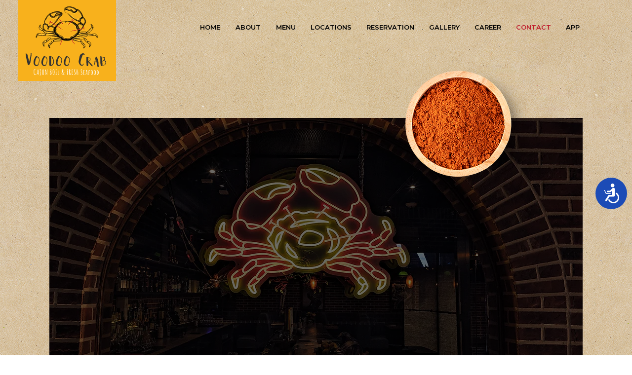

--- FILE ---
content_type: text/html; charset=UTF-8
request_url: https://www.voodoocrab.com/contact
body_size: 124328
content:
<!DOCTYPE html>
<html lang="en">
<head>
  
  <meta charset='utf-8'>
  <meta name="viewport" content="width=device-width, initial-scale=1" id="wixDesktopViewport" />
  <meta http-equiv="X-UA-Compatible" content="IE=edge">
  <meta name="generator" content="Wix.com Website Builder"/>

  <link rel="icon" sizes="192x192" href="https://static.parastorage.com/client/pfavico.ico" type="image/x-icon"/>
  <link rel="shortcut icon" href="https://static.parastorage.com/client/pfavico.ico" type="image/x-icon"/>
  <link rel="apple-touch-icon" href="https://static.parastorage.com/client/pfavico.ico" type="image/x-icon"/>

  <!-- Safari Pinned Tab Icon -->
  <!-- <link rel="mask-icon" href="https://static.parastorage.com/client/pfavico.ico"> -->

  <!-- Original trials -->
  


  <!-- Segmenter Polyfill -->
  <script>
    if (!window.Intl || !window.Intl.Segmenter) {
      (function() {
        var script = document.createElement('script');
        script.src = 'https://static.parastorage.com/unpkg/@formatjs/intl-segmenter@11.7.10/polyfill.iife.js';
        document.head.appendChild(script);
      })();
    }
  </script>

  <!-- Legacy Polyfills -->
  <script nomodule="" src="https://static.parastorage.com/unpkg/core-js-bundle@3.2.1/minified.js"></script>
  <script nomodule="" src="https://static.parastorage.com/unpkg/focus-within-polyfill@5.0.9/dist/focus-within-polyfill.js"></script>

  <!-- Performance API Polyfills -->
  <script>
  (function () {
    var noop = function noop() {};
    if ("performance" in window === false) {
      window.performance = {};
    }
    window.performance.mark = performance.mark || noop;
    window.performance.measure = performance.measure || noop;
    if ("now" in window.performance === false) {
      var nowOffset = Date.now();
      if (performance.timing && performance.timing.navigationStart) {
        nowOffset = performance.timing.navigationStart;
      }
      window.performance.now = function now() {
        return Date.now() - nowOffset;
      };
    }
  })();
  </script>

  <!-- Globals Definitions -->
  <script>
    (function () {
      var now = Date.now()
      window.initialTimestamps = {
        initialTimestamp: now,
        initialRequestTimestamp: Math.round(performance.timeOrigin ? performance.timeOrigin : now - performance.now())
      }

      window.thunderboltTag = "libs-releases-GA-local"
      window.thunderboltVersion = "1.16780.0"
    })();
  </script>

  <!-- Essential Viewer Model -->
  <script type="application/json" id="wix-essential-viewer-model">{"fleetConfig":{"fleetName":"thunderbolt-isolated-renderer","type":"GA","code":0},"mode":{"qa":false,"enableTestApi":false,"debug":false,"ssrIndicator":false,"ssrOnly":false,"siteAssetsFallback":"enable","versionIndicator":false},"componentsLibrariesTopology":[{"artifactId":"editor-elements","namespace":"wixui","url":"https:\/\/static.parastorage.com\/services\/editor-elements\/1.14853.0"},{"artifactId":"editor-elements","namespace":"dsgnsys","url":"https:\/\/static.parastorage.com\/services\/editor-elements\/1.14853.0"}],"siteFeaturesConfigs":{"sessionManager":{"isRunningInDifferentSiteContext":false}},"language":{"userLanguage":"en"},"siteAssets":{"clientTopology":{"mediaRootUrl":"https:\/\/static.wixstatic.com","staticMediaUrl":"https:\/\/static.wixstatic.com\/media","moduleRepoUrl":"https:\/\/static.parastorage.com\/unpkg","fileRepoUrl":"https:\/\/static.parastorage.com\/services","viewerAppsUrl":"https:\/\/viewer-apps.parastorage.com","viewerAssetsUrl":"https:\/\/viewer-assets.parastorage.com","siteAssetsUrl":"https:\/\/siteassets.parastorage.com","pageJsonServerUrls":["https:\/\/pages.parastorage.com","https:\/\/staticorigin.wixstatic.com","https:\/\/www.voodoocrab.com","https:\/\/fallback.wix.com\/wix-html-editor-pages-webapp\/page"],"pathOfTBModulesInFileRepoForFallback":"wix-thunderbolt\/dist\/"}},"siteFeatures":["accessibility","appMonitoring","assetsLoader","businessLogger","captcha","clickHandlerRegistrar","codeEmbed","commonConfig","componentsLoader","componentsRegistry","consentPolicy","contentReflow","cyclicTabbing","domSelectors","domStore","environmentWixCodeSdk","environment","lightbox","locationWixCodeSdk","mpaNavigation","navigationManager","navigationPhases","ooi","pages","panorama","renderer","reporter","routerFetch","router","scrollRestoration","seoWixCodeSdk","seo","sessionManager","siteMembersWixCodeSdk","siteMembers","siteScrollBlocker","siteWixCodeSdk","speculationRules","ssrCache","stores","structureApi","thunderboltInitializer","tpaCommons","translations","usedPlatformApis","warmupData","windowMessageRegistrar","windowWixCodeSdk","wixCustomElementComponent","wixEmbedsApi","componentsReact","platform"],"site":{"externalBaseUrl":"https:\/\/www.voodoocrab.com","isSEO":false},"media":{"staticMediaUrl":"https:\/\/static.wixstatic.com\/media","mediaRootUrl":"https:\/\/static.wixstatic.com\/","staticVideoUrl":"https:\/\/video.wixstatic.com\/"},"requestUrl":"https:\/\/www.voodoocrab.com\/contact","rollout":{"siteAssetsVersionsRollout":false,"isDACRollout":0,"isTBRollout":false},"commonConfig":{"brand":"wix","host":"VIEWER","bsi":"","consentPolicy":{},"consentPolicyHeader":{},"siteRevision":"222","renderingFlow":"NONE","language":"en","locale":"en-us"},"interactionSampleRatio":0.01,"accessTokensUrl":"https:\/\/www.voodoocrab.com\/_api\/v1\/access-tokens","isExcludedFromSecurityExperiments":false,"experiments":{"specs.thunderbolt.hardenFetchAndXHR":true,"specs.thunderbolt.securityExperiments":true,"specs.thunderbolt.browserCacheReload":true,"specs.thunderbolt.removeDynamicModelTopology":true}}</script>
  <script>window.viewerModel = JSON.parse(document.getElementById('wix-essential-viewer-model').textContent)</script>

  <script>
    window.commonConfig = viewerModel.commonConfig
  </script>

  
  <!-- BEGIN handleAccessTokens bundle -->

  <script data-url="https://static.parastorage.com/services/wix-thunderbolt/dist/handleAccessTokens.inline.4f2f9a53.bundle.min.js">(()=>{"use strict";function e(e){let{context:o,property:r,value:n,enumerable:i=!0}=e,c=e.get,l=e.set;if(!r||void 0===n&&!c&&!l)return new Error("property and value are required");let a=o||globalThis,s=a?.[r],u={};if(void 0!==n)u.value=n;else{if(c){let e=t(c);e&&(u.get=e)}if(l){let e=t(l);e&&(u.set=e)}}let p={...u,enumerable:i||!1,configurable:!1};void 0!==n&&(p.writable=!1);try{Object.defineProperty(a,r,p)}catch(e){return e instanceof TypeError?s:e}return s}function t(e,t){return"function"==typeof e?e:!0===e?.async&&"function"==typeof e.func?t?async function(t){return e.func(t)}:async function(){return e.func()}:"function"==typeof e?.func?e.func:void 0}try{e({property:"strictDefine",value:e})}catch{}try{e({property:"defineStrictObject",value:r})}catch{}try{e({property:"defineStrictMethod",value:n})}catch{}var o=["toString","toLocaleString","valueOf","constructor","prototype"];function r(t){let{context:n,property:c,propertiesToExclude:l=[],skipPrototype:a=!1,hardenPrototypePropertiesToExclude:s=[]}=t;if(!c)return new Error("property is required");let u=(n||globalThis)[c],p={},f=i(n,c);u&&("object"==typeof u||"function"==typeof u)&&Reflect.ownKeys(u).forEach(t=>{if(!l.includes(t)&&!o.includes(t)){let o=i(u,t);if(o&&(o.writable||o.configurable)){let{value:r,get:n,set:i,enumerable:c=!1}=o,l={};void 0!==r?l.value=r:n?l.get=n:i&&(l.set=i);try{let o=e({context:u,property:t,...l,enumerable:c});p[t]=o}catch(e){if(!(e instanceof TypeError))throw e;try{p[t]=o.value||o.get||o.set}catch{}}}}});let d={originalObject:u,originalProperties:p};if(!a&&void 0!==u?.prototype){let e=r({context:u,property:"prototype",propertiesToExclude:s,skipPrototype:!0});e instanceof Error||(d.originalPrototype=e?.originalObject,d.originalPrototypeProperties=e?.originalProperties)}return e({context:n,property:c,value:u,enumerable:f?.enumerable}),d}function n(t,o){let r=(o||globalThis)[t],n=i(o||globalThis,t);return r&&n&&(n.writable||n.configurable)?(Object.freeze(r),e({context:globalThis,property:t,value:r})):r}function i(e,t){if(e&&t)try{return Reflect.getOwnPropertyDescriptor(e,t)}catch{return}}function c(e){if("string"!=typeof e)return e;try{return decodeURIComponent(e).toLowerCase().trim()}catch{return e.toLowerCase().trim()}}function l(e,t){let o="";if("string"==typeof e)o=e.split("=")[0]?.trim()||"";else{if(!e||"string"!=typeof e.name)return!1;o=e.name}return t.has(c(o)||"")}function a(e,t){let o;return o="string"==typeof e?e.split(";").map(e=>e.trim()).filter(e=>e.length>0):e||[],o.filter(e=>!l(e,t))}var s=null;function u(){return null===s&&(s=typeof Document>"u"?void 0:Object.getOwnPropertyDescriptor(Document.prototype,"cookie")),s}function p(t,o){if(!globalThis?.cookieStore)return;let r=globalThis.cookieStore.get.bind(globalThis.cookieStore),n=globalThis.cookieStore.getAll.bind(globalThis.cookieStore),i=globalThis.cookieStore.set.bind(globalThis.cookieStore),c=globalThis.cookieStore.delete.bind(globalThis.cookieStore);return e({context:globalThis.CookieStore.prototype,property:"get",value:async function(e){return l(("string"==typeof e?e:e.name)||"",t)?null:r.call(this,e)},enumerable:!0}),e({context:globalThis.CookieStore.prototype,property:"getAll",value:async function(){return a(await n.apply(this,Array.from(arguments)),t)},enumerable:!0}),e({context:globalThis.CookieStore.prototype,property:"set",value:async function(){let e=Array.from(arguments);if(!l(1===e.length?e[0].name:e[0],t))return i.apply(this,e);o&&console.warn(o)},enumerable:!0}),e({context:globalThis.CookieStore.prototype,property:"delete",value:async function(){let e=Array.from(arguments);if(!l(1===e.length?e[0].name:e[0],t))return c.apply(this,e)},enumerable:!0}),e({context:globalThis.cookieStore,property:"prototype",value:globalThis.CookieStore.prototype,enumerable:!1}),e({context:globalThis,property:"cookieStore",value:globalThis.cookieStore,enumerable:!0}),{get:r,getAll:n,set:i,delete:c}}var f=["TextEncoder","TextDecoder","XMLHttpRequestEventTarget","EventTarget","URL","JSON","Reflect","Object","Array","Map","Set","WeakMap","WeakSet","Promise","Symbol","Error"],d=["addEventListener","removeEventListener","dispatchEvent","encodeURI","encodeURIComponent","decodeURI","decodeURIComponent"];const y=(e,t)=>{try{const o=t?t.get.call(document):document.cookie;return o.split(";").map(e=>e.trim()).filter(t=>t?.startsWith(e))[0]?.split("=")[1]}catch(e){return""}},g=(e="",t="",o="/")=>`${e}=; ${t?`domain=${t};`:""} max-age=0; path=${o}; expires=Thu, 01 Jan 1970 00:00:01 GMT`;function m(){(function(){if("undefined"!=typeof window){const e=performance.getEntriesByType("navigation")[0];return"back_forward"===(e?.type||"")}return!1})()&&function(){const{counter:e}=function(){const e=b("getItem");if(e){const[t,o]=e.split("-"),r=o?parseInt(o,10):0;if(r>=3){const e=t?Number(t):0;if(Date.now()-e>6e4)return{counter:0}}return{counter:r}}return{counter:0}}();e<3?(!function(e=1){b("setItem",`${Date.now()}-${e}`)}(e+1),window.location.reload()):console.error("ATS: Max reload attempts reached")}()}function b(e,t){try{return sessionStorage[e]("reload",t||"")}catch(e){console.error("ATS: Error calling sessionStorage:",e)}}const h="client-session-bind",v="sec-fetch-unsupported",{experiments:w}=window.viewerModel,T=[h,"client-binding",v,"svSession","smSession","server-session-bind","wixSession2","wixSession3"].map(e=>e.toLowerCase()),{cookie:S}=function(t,o){let r=new Set(t);return e({context:document,property:"cookie",set:{func:e=>function(e,t,o,r){let n=u(),i=c(t.split(";")[0]||"")||"";[...o].every(e=>!i.startsWith(e.toLowerCase()))&&n?.set?n.set.call(e,t):r&&console.warn(r)}(document,e,r,o)},get:{func:()=>function(e,t){let o=u();if(!o?.get)throw new Error("Cookie descriptor or getter not available");return a(o.get.call(e),t).join("; ")}(document,r)},enumerable:!0}),{cookieStore:p(r,o),cookie:u()}}(T),k="tbReady",x="security_overrideGlobals",{experiments:E,siteFeaturesConfigs:C,accessTokensUrl:P}=window.viewerModel,R=P,M={},O=(()=>{const e=y(h,S);if(w["specs.thunderbolt.browserCacheReload"]){y(v,S)||e?b("removeItem"):m()}return(()=>{const e=g(h),t=g(h,location.hostname);S.set.call(document,e),S.set.call(document,t)})(),e})();O&&(M["client-binding"]=O);const D=fetch;addEventListener(k,function e(t){const{logger:o}=t.detail;try{window.tb.init({fetch:D,fetchHeaders:M})}catch(e){const t=new Error("TB003");o.meter(`${x}_${t.message}`,{paramsOverrides:{errorType:x,eventString:t.message}}),window?.viewerModel?.mode.debug&&console.error(e)}finally{removeEventListener(k,e)}}),E["specs.thunderbolt.hardenFetchAndXHR"]||(window.fetchDynamicModel=()=>C.sessionManager.isRunningInDifferentSiteContext?Promise.resolve({}):fetch(R,{credentials:"same-origin",headers:M}).then(function(e){if(!e.ok)throw new Error(`[${e.status}]${e.statusText}`);return e.json()}),window.dynamicModelPromise=window.fetchDynamicModel())})();
//# sourceMappingURL=https://static.parastorage.com/services/wix-thunderbolt/dist/handleAccessTokens.inline.4f2f9a53.bundle.min.js.map</script>

<!-- END handleAccessTokens bundle -->

<!-- BEGIN overrideGlobals bundle -->

<script data-url="https://static.parastorage.com/services/wix-thunderbolt/dist/overrideGlobals.inline.ec13bfcf.bundle.min.js">(()=>{"use strict";function e(e){let{context:r,property:o,value:n,enumerable:i=!0}=e,c=e.get,a=e.set;if(!o||void 0===n&&!c&&!a)return new Error("property and value are required");let l=r||globalThis,u=l?.[o],s={};if(void 0!==n)s.value=n;else{if(c){let e=t(c);e&&(s.get=e)}if(a){let e=t(a);e&&(s.set=e)}}let p={...s,enumerable:i||!1,configurable:!1};void 0!==n&&(p.writable=!1);try{Object.defineProperty(l,o,p)}catch(e){return e instanceof TypeError?u:e}return u}function t(e,t){return"function"==typeof e?e:!0===e?.async&&"function"==typeof e.func?t?async function(t){return e.func(t)}:async function(){return e.func()}:"function"==typeof e?.func?e.func:void 0}try{e({property:"strictDefine",value:e})}catch{}try{e({property:"defineStrictObject",value:o})}catch{}try{e({property:"defineStrictMethod",value:n})}catch{}var r=["toString","toLocaleString","valueOf","constructor","prototype"];function o(t){let{context:n,property:c,propertiesToExclude:a=[],skipPrototype:l=!1,hardenPrototypePropertiesToExclude:u=[]}=t;if(!c)return new Error("property is required");let s=(n||globalThis)[c],p={},f=i(n,c);s&&("object"==typeof s||"function"==typeof s)&&Reflect.ownKeys(s).forEach(t=>{if(!a.includes(t)&&!r.includes(t)){let r=i(s,t);if(r&&(r.writable||r.configurable)){let{value:o,get:n,set:i,enumerable:c=!1}=r,a={};void 0!==o?a.value=o:n?a.get=n:i&&(a.set=i);try{let r=e({context:s,property:t,...a,enumerable:c});p[t]=r}catch(e){if(!(e instanceof TypeError))throw e;try{p[t]=r.value||r.get||r.set}catch{}}}}});let d={originalObject:s,originalProperties:p};if(!l&&void 0!==s?.prototype){let e=o({context:s,property:"prototype",propertiesToExclude:u,skipPrototype:!0});e instanceof Error||(d.originalPrototype=e?.originalObject,d.originalPrototypeProperties=e?.originalProperties)}return e({context:n,property:c,value:s,enumerable:f?.enumerable}),d}function n(t,r){let o=(r||globalThis)[t],n=i(r||globalThis,t);return o&&n&&(n.writable||n.configurable)?(Object.freeze(o),e({context:globalThis,property:t,value:o})):o}function i(e,t){if(e&&t)try{return Reflect.getOwnPropertyDescriptor(e,t)}catch{return}}function c(e){if("string"!=typeof e)return e;try{return decodeURIComponent(e).toLowerCase().trim()}catch{return e.toLowerCase().trim()}}function a(e,t){return e instanceof Headers?e.forEach((r,o)=>{l(o,t)||e.delete(o)}):Object.keys(e).forEach(r=>{l(r,t)||delete e[r]}),e}function l(e,t){return!t.has(c(e)||"")}function u(e,t){let r=!0,o=function(e){let t,r;if(globalThis.Request&&e instanceof Request)t=e.url;else{if("function"!=typeof e?.toString)throw new Error("Unsupported type for url");t=e.toString()}try{return new URL(t).pathname}catch{return r=t.replace(/#.+/gi,"").split("?").shift(),r.startsWith("/")?r:`/${r}`}}(e),n=c(o);return n&&t.some(e=>n.includes(e))&&(r=!1),r}function s(t,r,o){let n=fetch,i=XMLHttpRequest,c=new Set(r);function s(){let e=new i,r=e.open,n=e.setRequestHeader;return e.open=function(){let n=Array.from(arguments),i=n[1];if(n.length<2||u(i,t))return r.apply(e,n);throw new Error(o||`Request not allowed for path ${i}`)},e.setRequestHeader=function(t,r){l(decodeURIComponent(t),c)&&n.call(e,t,r)},e}return e({property:"fetch",value:function(){let e=function(e,t){return globalThis.Request&&e[0]instanceof Request&&e[0]?.headers?a(e[0].headers,t):e[1]?.headers&&a(e[1].headers,t),e}(arguments,c);return u(arguments[0],t)?n.apply(globalThis,Array.from(e)):new Promise((e,t)=>{t(new Error(o||`Request not allowed for path ${arguments[0]}`))})},enumerable:!0}),e({property:"XMLHttpRequest",value:s,enumerable:!0}),Object.keys(i).forEach(e=>{s[e]=i[e]}),{fetch:n,XMLHttpRequest:i}}var p=["TextEncoder","TextDecoder","XMLHttpRequestEventTarget","EventTarget","URL","JSON","Reflect","Object","Array","Map","Set","WeakMap","WeakSet","Promise","Symbol","Error"],f=["addEventListener","removeEventListener","dispatchEvent","encodeURI","encodeURIComponent","decodeURI","decodeURIComponent"];const d=function(){let t=globalThis.open,r=document.open;function o(e,r,o){let n="string"!=typeof e,i=t.call(window,e,r,o);return n||e&&function(e){return e.startsWith("//")&&/(?:[a-z0-9](?:[a-z0-9-]{0,61}[a-z0-9])?\.)+[a-z0-9][a-z0-9-]{0,61}[a-z0-9]/g.test(`${location.protocol}:${e}`)&&(e=`${location.protocol}${e}`),!e.startsWith("http")||new URL(e).hostname===location.hostname}(e)?{}:i}return e({property:"open",value:o,context:globalThis,enumerable:!0}),e({property:"open",value:function(e,t,n){return e?o(e,t,n):r.call(document,e||"",t||"",n||"")},context:document,enumerable:!0}),{open:t,documentOpen:r}},y=function(){let t=document.createElement,r=Element.prototype.setAttribute,o=Element.prototype.setAttributeNS;return e({property:"createElement",context:document,value:function(n,i){let a=t.call(document,n,i);if("iframe"===c(n)){e({property:"srcdoc",context:a,get:()=>"",set:()=>{console.warn("`srcdoc` is not allowed in iframe elements.")}});let t=function(e,t){"srcdoc"!==e.toLowerCase()?r.call(a,e,t):console.warn("`srcdoc` attribute is not allowed to be set.")},n=function(e,t,r){"srcdoc"!==t.toLowerCase()?o.call(a,e,t,r):console.warn("`srcdoc` attribute is not allowed to be set.")};a.setAttribute=t,a.setAttributeNS=n}return a},enumerable:!0}),{createElement:t,setAttribute:r,setAttributeNS:o}},m=["client-binding"],b=["/_api/v1/access-tokens","/_api/v2/dynamicmodel","/_api/one-app-session-web/v3/businesses"],h=function(){let t=setTimeout,r=setInterval;return o("setTimeout",0,globalThis),o("setInterval",0,globalThis),{setTimeout:t,setInterval:r};function o(t,r,o){let n=o||globalThis,i=n[t];if(!i||"function"!=typeof i)throw new Error(`Function ${t} not found or is not a function`);e({property:t,value:function(){let e=Array.from(arguments);if("string"!=typeof e[r])return i.apply(n,e);console.warn(`Calling ${t} with a String Argument at index ${r} is not allowed`)},context:o,enumerable:!0})}},v=function(){if(navigator&&"serviceWorker"in navigator){let t=navigator.serviceWorker.register;return e({context:navigator.serviceWorker,property:"register",value:function(){console.log("Service worker registration is not allowed")},enumerable:!0}),{register:t}}return{}};performance.mark("overrideGlobals started");const{isExcludedFromSecurityExperiments:g,experiments:w}=window.viewerModel,E=!g&&w["specs.thunderbolt.securityExperiments"];try{d(),E&&y(),w["specs.thunderbolt.hardenFetchAndXHR"]&&E&&s(b,m),v(),(e=>{let t=[],r=[];r=r.concat(["TextEncoder","TextDecoder"]),e&&(r=r.concat(["XMLHttpRequestEventTarget","EventTarget"])),r=r.concat(["URL","JSON"]),e&&(t=t.concat(["addEventListener","removeEventListener"])),t=t.concat(["encodeURI","encodeURIComponent","decodeURI","decodeURIComponent"]),r=r.concat(["String","Number"]),e&&r.push("Object"),r=r.concat(["Reflect"]),t.forEach(e=>{n(e),["addEventListener","removeEventListener"].includes(e)&&n(e,document)}),r.forEach(e=>{o({property:e})})})(E),E&&h()}catch(e){window?.viewerModel?.mode.debug&&console.error(e);const t=new Error("TB006");window.fedops?.reportError(t,"security_overrideGlobals"),window.Sentry?window.Sentry.captureException(t):globalThis.defineStrictProperty("sentryBuffer",[t],window,!1)}performance.mark("overrideGlobals ended")})();
//# sourceMappingURL=https://static.parastorage.com/services/wix-thunderbolt/dist/overrideGlobals.inline.ec13bfcf.bundle.min.js.map</script>

<!-- END overrideGlobals bundle -->


  
  <script>
    window.commonConfig = viewerModel.commonConfig

	
  </script>

  <!-- Initial CSS -->
  <style data-url="https://static.parastorage.com/services/wix-thunderbolt/dist/main.347af09f.min.css">@keyframes slide-horizontal-new{0%{transform:translateX(100%)}}@keyframes slide-horizontal-old{80%{opacity:1}to{opacity:0;transform:translateX(-100%)}}@keyframes slide-vertical-new{0%{transform:translateY(-100%)}}@keyframes slide-vertical-old{80%{opacity:1}to{opacity:0;transform:translateY(100%)}}@keyframes out-in-new{0%{opacity:0}}@keyframes out-in-old{to{opacity:0}}:root:active-view-transition{view-transition-name:none}::view-transition{pointer-events:none}:root:active-view-transition::view-transition-new(page-group),:root:active-view-transition::view-transition-old(page-group){animation-duration:.6s;cursor:wait;pointer-events:all}:root:active-view-transition-type(SlideHorizontal)::view-transition-old(page-group){animation:slide-horizontal-old .6s cubic-bezier(.83,0,.17,1) forwards;mix-blend-mode:normal}:root:active-view-transition-type(SlideHorizontal)::view-transition-new(page-group){animation:slide-horizontal-new .6s cubic-bezier(.83,0,.17,1) backwards;mix-blend-mode:normal}:root:active-view-transition-type(SlideVertical)::view-transition-old(page-group){animation:slide-vertical-old .6s cubic-bezier(.83,0,.17,1) forwards;mix-blend-mode:normal}:root:active-view-transition-type(SlideVertical)::view-transition-new(page-group){animation:slide-vertical-new .6s cubic-bezier(.83,0,.17,1) backwards;mix-blend-mode:normal}:root:active-view-transition-type(OutIn)::view-transition-old(page-group){animation:out-in-old .35s cubic-bezier(.22,1,.36,1) forwards}:root:active-view-transition-type(OutIn)::view-transition-new(page-group){animation:out-in-new .35s cubic-bezier(.64,0,.78,0) .35s backwards}@media(prefers-reduced-motion:reduce){::view-transition-group(*),::view-transition-new(*),::view-transition-old(*){animation:none!important}}body,html{background:transparent;border:0;margin:0;outline:0;padding:0;vertical-align:baseline}body{--scrollbar-width:0px;font-family:Arial,Helvetica,sans-serif;font-size:10px}body,html{height:100%}body{overflow-x:auto;overflow-y:scroll}body:not(.responsive) #site-root{min-width:var(--site-width);width:100%}body:not([data-js-loaded]) [data-hide-prejs]{visibility:hidden}interact-element{display:contents}#SITE_CONTAINER{position:relative}:root{--one-unit:1vw;--section-max-width:9999px;--spx-stopper-max:9999px;--spx-stopper-min:0px;--browser-zoom:1}@supports(-webkit-appearance:none) and (stroke-color:transparent){:root{--safari-sticky-fix:opacity;--experimental-safari-sticky-fix:translateZ(0)}}@supports(container-type:inline-size){:root{--one-unit:1cqw}}[id^=oldHoverBox-]{mix-blend-mode:plus-lighter;transition:opacity .5s ease,visibility .5s ease}[data-mesh-id$=inlineContent-gridContainer]:has(>[id^=oldHoverBox-]){isolation:isolate}</style>
<style data-url="https://static.parastorage.com/services/wix-thunderbolt/dist/main.renderer.9cb0985f.min.css">a,abbr,acronym,address,applet,b,big,blockquote,button,caption,center,cite,code,dd,del,dfn,div,dl,dt,em,fieldset,font,footer,form,h1,h2,h3,h4,h5,h6,header,i,iframe,img,ins,kbd,label,legend,li,nav,object,ol,p,pre,q,s,samp,section,small,span,strike,strong,sub,sup,table,tbody,td,tfoot,th,thead,title,tr,tt,u,ul,var{background:transparent;border:0;margin:0;outline:0;padding:0;vertical-align:baseline}input,select,textarea{box-sizing:border-box;font-family:Helvetica,Arial,sans-serif}ol,ul{list-style:none}blockquote,q{quotes:none}ins{text-decoration:none}del{text-decoration:line-through}table{border-collapse:collapse;border-spacing:0}a{cursor:pointer;text-decoration:none}.testStyles{overflow-y:hidden}.reset-button{-webkit-appearance:none;background:none;border:0;color:inherit;font:inherit;line-height:normal;outline:0;overflow:visible;padding:0;-webkit-user-select:none;-moz-user-select:none;-ms-user-select:none}:focus{outline:none}body.device-mobile-optimized:not(.disable-site-overflow){overflow-x:hidden;overflow-y:scroll}body.device-mobile-optimized:not(.responsive) #SITE_CONTAINER{margin-left:auto;margin-right:auto;overflow-x:visible;position:relative;width:320px}body.device-mobile-optimized:not(.responsive):not(.blockSiteScrolling) #SITE_CONTAINER{margin-top:0}body.device-mobile-optimized>*{max-width:100%!important}body.device-mobile-optimized #site-root{overflow-x:hidden;overflow-y:hidden}@supports(overflow:clip){body.device-mobile-optimized #site-root{overflow-x:clip;overflow-y:clip}}body.device-mobile-non-optimized #SITE_CONTAINER #site-root{overflow-x:clip;overflow-y:clip}body.device-mobile-non-optimized.fullScreenMode{background-color:#5f6360}body.device-mobile-non-optimized.fullScreenMode #MOBILE_ACTIONS_MENU,body.device-mobile-non-optimized.fullScreenMode #SITE_BACKGROUND,body.device-mobile-non-optimized.fullScreenMode #site-root,body.fullScreenMode #WIX_ADS{visibility:hidden}body.fullScreenMode{overflow-x:hidden!important;overflow-y:hidden!important}body.fullScreenMode.device-mobile-optimized #TINY_MENU{opacity:0;pointer-events:none}body.fullScreenMode-scrollable.device-mobile-optimized{overflow-x:hidden!important;overflow-y:auto!important}body.fullScreenMode-scrollable.device-mobile-optimized #masterPage,body.fullScreenMode-scrollable.device-mobile-optimized #site-root{overflow-x:hidden!important;overflow-y:hidden!important}body.fullScreenMode-scrollable.device-mobile-optimized #SITE_BACKGROUND,body.fullScreenMode-scrollable.device-mobile-optimized #masterPage{height:auto!important}body.fullScreenMode-scrollable.device-mobile-optimized #masterPage.mesh-layout{height:0!important}body.blockSiteScrolling,body.siteScrollingBlocked{position:fixed;width:100%}body.blockSiteScrolling #SITE_CONTAINER{margin-top:calc(var(--blocked-site-scroll-margin-top)*-1)}#site-root{margin:0 auto;min-height:100%;position:relative;top:var(--wix-ads-height)}#site-root img:not([src]){visibility:hidden}#site-root svg img:not([src]){visibility:visible}.auto-generated-link{color:inherit}#SCROLL_TO_BOTTOM,#SCROLL_TO_TOP{height:0}.has-click-trigger{cursor:pointer}.fullScreenOverlay{bottom:0;display:flex;justify-content:center;left:0;overflow-y:hidden;position:fixed;right:0;top:-60px;z-index:1005}.fullScreenOverlay>.fullScreenOverlayContent{bottom:0;left:0;margin:0 auto;overflow:hidden;position:absolute;right:0;top:60px;transform:translateZ(0)}[data-mesh-id$=centeredContent],[data-mesh-id$=form],[data-mesh-id$=inlineContent]{pointer-events:none;position:relative}[data-mesh-id$=-gridWrapper],[data-mesh-id$=-rotated-wrapper]{pointer-events:none}[data-mesh-id$=-gridContainer]>*,[data-mesh-id$=-rotated-wrapper]>*,[data-mesh-id$=inlineContent]>:not([data-mesh-id$=-gridContainer]){pointer-events:auto}.device-mobile-optimized #masterPage.mesh-layout #SOSP_CONTAINER_CUSTOM_ID{grid-area:2/1/3/2;-ms-grid-row:2;position:relative}#masterPage.mesh-layout{-ms-grid-rows:max-content max-content min-content max-content;-ms-grid-columns:100%;align-items:start;display:-ms-grid;display:grid;grid-template-columns:100%;grid-template-rows:max-content max-content min-content max-content;justify-content:stretch}#masterPage.mesh-layout #PAGES_CONTAINER,#masterPage.mesh-layout #SITE_FOOTER-placeholder,#masterPage.mesh-layout #SITE_FOOTER_WRAPPER,#masterPage.mesh-layout #SITE_HEADER-placeholder,#masterPage.mesh-layout #SITE_HEADER_WRAPPER,#masterPage.mesh-layout #SOSP_CONTAINER_CUSTOM_ID[data-state~=mobileView],#masterPage.mesh-layout #soapAfterPagesContainer,#masterPage.mesh-layout #soapBeforePagesContainer{-ms-grid-row-align:start;-ms-grid-column-align:start;-ms-grid-column:1}#masterPage.mesh-layout #SITE_HEADER-placeholder,#masterPage.mesh-layout #SITE_HEADER_WRAPPER{grid-area:1/1/2/2;-ms-grid-row:1}#masterPage.mesh-layout #PAGES_CONTAINER,#masterPage.mesh-layout #soapAfterPagesContainer,#masterPage.mesh-layout #soapBeforePagesContainer{grid-area:3/1/4/2;-ms-grid-row:3}#masterPage.mesh-layout #soapAfterPagesContainer,#masterPage.mesh-layout #soapBeforePagesContainer{width:100%}#masterPage.mesh-layout #PAGES_CONTAINER{align-self:stretch}#masterPage.mesh-layout main#PAGES_CONTAINER{display:block}#masterPage.mesh-layout #SITE_FOOTER-placeholder,#masterPage.mesh-layout #SITE_FOOTER_WRAPPER{grid-area:4/1/5/2;-ms-grid-row:4}#masterPage.mesh-layout #SITE_PAGES,#masterPage.mesh-layout [data-mesh-id=PAGES_CONTAINERcenteredContent],#masterPage.mesh-layout [data-mesh-id=PAGES_CONTAINERinlineContent]{height:100%}#masterPage.mesh-layout.desktop>*{width:100%}#masterPage.mesh-layout #PAGES_CONTAINER,#masterPage.mesh-layout #SITE_FOOTER,#masterPage.mesh-layout #SITE_FOOTER_WRAPPER,#masterPage.mesh-layout #SITE_HEADER,#masterPage.mesh-layout #SITE_HEADER_WRAPPER,#masterPage.mesh-layout #SITE_PAGES,#masterPage.mesh-layout #masterPageinlineContent{position:relative}#masterPage.mesh-layout #SITE_HEADER{grid-area:1/1/2/2}#masterPage.mesh-layout #SITE_FOOTER{grid-area:4/1/5/2}#masterPage.mesh-layout.overflow-x-clip #SITE_FOOTER,#masterPage.mesh-layout.overflow-x-clip #SITE_HEADER{overflow-x:clip}[data-z-counter]{z-index:0}[data-z-counter="0"]{z-index:auto}.wixSiteProperties{-webkit-font-smoothing:antialiased;-moz-osx-font-smoothing:grayscale}:root{--wst-button-color-fill-primary:rgb(var(--color_48));--wst-button-color-border-primary:rgb(var(--color_49));--wst-button-color-text-primary:rgb(var(--color_50));--wst-button-color-fill-primary-hover:rgb(var(--color_51));--wst-button-color-border-primary-hover:rgb(var(--color_52));--wst-button-color-text-primary-hover:rgb(var(--color_53));--wst-button-color-fill-primary-disabled:rgb(var(--color_54));--wst-button-color-border-primary-disabled:rgb(var(--color_55));--wst-button-color-text-primary-disabled:rgb(var(--color_56));--wst-button-color-fill-secondary:rgb(var(--color_57));--wst-button-color-border-secondary:rgb(var(--color_58));--wst-button-color-text-secondary:rgb(var(--color_59));--wst-button-color-fill-secondary-hover:rgb(var(--color_60));--wst-button-color-border-secondary-hover:rgb(var(--color_61));--wst-button-color-text-secondary-hover:rgb(var(--color_62));--wst-button-color-fill-secondary-disabled:rgb(var(--color_63));--wst-button-color-border-secondary-disabled:rgb(var(--color_64));--wst-button-color-text-secondary-disabled:rgb(var(--color_65));--wst-color-fill-base-1:rgb(var(--color_36));--wst-color-fill-base-2:rgb(var(--color_37));--wst-color-fill-base-shade-1:rgb(var(--color_38));--wst-color-fill-base-shade-2:rgb(var(--color_39));--wst-color-fill-base-shade-3:rgb(var(--color_40));--wst-color-fill-accent-1:rgb(var(--color_41));--wst-color-fill-accent-2:rgb(var(--color_42));--wst-color-fill-accent-3:rgb(var(--color_43));--wst-color-fill-accent-4:rgb(var(--color_44));--wst-color-fill-background-primary:rgb(var(--color_11));--wst-color-fill-background-secondary:rgb(var(--color_12));--wst-color-text-primary:rgb(var(--color_15));--wst-color-text-secondary:rgb(var(--color_14));--wst-color-action:rgb(var(--color_18));--wst-color-disabled:rgb(var(--color_39));--wst-color-title:rgb(var(--color_45));--wst-color-subtitle:rgb(var(--color_46));--wst-color-line:rgb(var(--color_47));--wst-font-style-h2:var(--font_2);--wst-font-style-h3:var(--font_3);--wst-font-style-h4:var(--font_4);--wst-font-style-h5:var(--font_5);--wst-font-style-h6:var(--font_6);--wst-font-style-body-large:var(--font_7);--wst-font-style-body-medium:var(--font_8);--wst-font-style-body-small:var(--font_9);--wst-font-style-body-x-small:var(--font_10);--wst-color-custom-1:rgb(var(--color_13));--wst-color-custom-2:rgb(var(--color_16));--wst-color-custom-3:rgb(var(--color_17));--wst-color-custom-4:rgb(var(--color_19));--wst-color-custom-5:rgb(var(--color_20));--wst-color-custom-6:rgb(var(--color_21));--wst-color-custom-7:rgb(var(--color_22));--wst-color-custom-8:rgb(var(--color_23));--wst-color-custom-9:rgb(var(--color_24));--wst-color-custom-10:rgb(var(--color_25));--wst-color-custom-11:rgb(var(--color_26));--wst-color-custom-12:rgb(var(--color_27));--wst-color-custom-13:rgb(var(--color_28));--wst-color-custom-14:rgb(var(--color_29));--wst-color-custom-15:rgb(var(--color_30));--wst-color-custom-16:rgb(var(--color_31));--wst-color-custom-17:rgb(var(--color_32));--wst-color-custom-18:rgb(var(--color_33));--wst-color-custom-19:rgb(var(--color_34));--wst-color-custom-20:rgb(var(--color_35))}.wix-presets-wrapper{display:contents}</style>

  <meta name="format-detection" content="telephone=no">
  <meta name="skype_toolbar" content="skype_toolbar_parser_compatible">
  
  

  

  
      <!--pageHtmlEmbeds.head start-->
      <script type="wix/htmlEmbeds" id="pageHtmlEmbeds.head start"></script>
    
      <!-- Accessibility Code for "voodoocrab.com" -->
<script>
/*
Want to customize your button? visit our documentation page:
https://login.equalweb.com/custom-button
*/
window.interdeal = {
    get sitekey (){ return "c13d9d15d54f0ed089f572dcee4bc737"} ,
    get domains(){
        return {
            "js": "https://cdn.equalweb.com/",
            "acc": "https://access.equalweb.com/"
        }
    },
    "Position": "right",
    "Menulang": "EN",
    "draggable": true,
    "btnStyle": {
        "vPosition": [
            "50%",
            "80%"
        ],
        "margin": [
            "0",
            "0"
        ],
        "scale": [
            "0.8",
            "0.5"
        ],
        "color": {
            "main": "#1c4bb6",
            "second": "#ffffff"
        },
        "icon": {
            "outline": false,
            "outlineColor": "#ffffff",
            "type":  10 ,
            "shape": "circle"
        }
    },
                            "showTooltip": true,
      
};

(function(doc, head, body){
    var coreCall             = doc.createElement('script');
    coreCall.src             = interdeal.domains.js + 'core/5.2.0/accessibility.js';
    coreCall.defer           = true;
    coreCall.integrity       = 'sha512-fHF4rKIzByr1XeM6stpnVdiHrJUOZsKN2/Pm0jikdTQ9uZddgq15F92kUptMnyYmjIVNKeMIa67HRFnBNTOXsQ==';
    coreCall.crossOrigin     = 'anonymous';
    coreCall.setAttribute('data-cfasync', true );
    body? body.appendChild(coreCall) : head.appendChild(coreCall);
})(document, document.head, document.body);
</script>
    
      <script type="wix/htmlEmbeds" id="pageHtmlEmbeds.head end"></script>
      <!--pageHtmlEmbeds.head end-->
  

  <!-- head performance data start -->
  
  <!-- head performance data end -->
  

    


<meta http-equiv="X-Wix-Meta-Site-Id" content="d6729a4d-139a-448c-9004-0a60e28b831e">
<meta http-equiv="X-Wix-Application-Instance-Id" content="a038c940-7388-4bc0-bbf3-65fcb3621bb2">

    <meta http-equiv="X-Wix-Published-Version" content="222"/>



    <meta http-equiv="etag" content="bug"/>

<!-- render-head end -->

<style data-href="https://static.parastorage.com/services/editor-elements-library/dist/thunderbolt/rb_wixui.thunderbolt[FiveGridLine_SolidLine].23b2f23d.min.css">.aVng1S{border-top:var(--lnw,2px) solid rgba(var(--brd,var(--color_15,color_15)),var(--alpha-brd,1));box-sizing:border-box;height:0}</style>
<style data-href="https://static.parastorage.com/services/editor-elements-library/dist/thunderbolt/rb_wixui.thunderbolt_bootstrap-classic.72e6a2a3.min.css">.PlZyDq{touch-action:manipulation}.uDW_Qe{align-items:center;box-sizing:border-box;display:flex;justify-content:var(--label-align);min-width:100%;text-align:initial;width:-moz-max-content;width:max-content}.uDW_Qe:before{max-width:var(--margin-start,0)}.uDW_Qe:after,.uDW_Qe:before{align-self:stretch;content:"";flex-grow:1}.uDW_Qe:after{max-width:var(--margin-end,0)}.FubTgk{height:100%}.FubTgk .uDW_Qe{border-radius:var(--corvid-border-radius,var(--rd,0));bottom:0;box-shadow:var(--shd,0 1px 4px rgba(0,0,0,.6));left:0;position:absolute;right:0;top:0;transition:var(--trans1,border-color .4s ease 0s,background-color .4s ease 0s)}.FubTgk .uDW_Qe:link,.FubTgk .uDW_Qe:visited{border-color:transparent}.FubTgk .l7_2fn{color:var(--corvid-color,rgb(var(--txt,var(--color_15,color_15))));font:var(--fnt,var(--font_5));margin:0;position:relative;transition:var(--trans2,color .4s ease 0s);white-space:nowrap}.FubTgk[aria-disabled=false] .uDW_Qe{background-color:var(--corvid-background-color,rgba(var(--bg,var(--color_17,color_17)),var(--alpha-bg,1)));border:solid var(--corvid-border-color,rgba(var(--brd,var(--color_15,color_15)),var(--alpha-brd,1))) var(--corvid-border-width,var(--brw,0));cursor:pointer!important}:host(.device-mobile-optimized) .FubTgk[aria-disabled=false]:active .uDW_Qe,body.device-mobile-optimized .FubTgk[aria-disabled=false]:active .uDW_Qe{background-color:var(--corvid-hover-background-color,rgba(var(--bgh,var(--color_18,color_18)),var(--alpha-bgh,1)));border-color:var(--corvid-hover-border-color,rgba(var(--brdh,var(--color_15,color_15)),var(--alpha-brdh,1)))}:host(.device-mobile-optimized) .FubTgk[aria-disabled=false]:active .l7_2fn,body.device-mobile-optimized .FubTgk[aria-disabled=false]:active .l7_2fn{color:var(--corvid-hover-color,rgb(var(--txth,var(--color_15,color_15))))}:host(:not(.device-mobile-optimized)) .FubTgk[aria-disabled=false]:hover .uDW_Qe,body:not(.device-mobile-optimized) .FubTgk[aria-disabled=false]:hover .uDW_Qe{background-color:var(--corvid-hover-background-color,rgba(var(--bgh,var(--color_18,color_18)),var(--alpha-bgh,1)));border-color:var(--corvid-hover-border-color,rgba(var(--brdh,var(--color_15,color_15)),var(--alpha-brdh,1)))}:host(:not(.device-mobile-optimized)) .FubTgk[aria-disabled=false]:hover .l7_2fn,body:not(.device-mobile-optimized) .FubTgk[aria-disabled=false]:hover .l7_2fn{color:var(--corvid-hover-color,rgb(var(--txth,var(--color_15,color_15))))}.FubTgk[aria-disabled=true] .uDW_Qe{background-color:var(--corvid-disabled-background-color,rgba(var(--bgd,204,204,204),var(--alpha-bgd,1)));border-color:var(--corvid-disabled-border-color,rgba(var(--brdd,204,204,204),var(--alpha-brdd,1)));border-style:solid;border-width:var(--corvid-border-width,var(--brw,0))}.FubTgk[aria-disabled=true] .l7_2fn{color:var(--corvid-disabled-color,rgb(var(--txtd,255,255,255)))}.uUxqWY{align-items:center;box-sizing:border-box;display:flex;justify-content:var(--label-align);min-width:100%;text-align:initial;width:-moz-max-content;width:max-content}.uUxqWY:before{max-width:var(--margin-start,0)}.uUxqWY:after,.uUxqWY:before{align-self:stretch;content:"";flex-grow:1}.uUxqWY:after{max-width:var(--margin-end,0)}.Vq4wYb[aria-disabled=false] .uUxqWY{cursor:pointer}:host(.device-mobile-optimized) .Vq4wYb[aria-disabled=false]:active .wJVzSK,body.device-mobile-optimized .Vq4wYb[aria-disabled=false]:active .wJVzSK{color:var(--corvid-hover-color,rgb(var(--txth,var(--color_15,color_15))));transition:var(--trans,color .4s ease 0s)}:host(:not(.device-mobile-optimized)) .Vq4wYb[aria-disabled=false]:hover .wJVzSK,body:not(.device-mobile-optimized) .Vq4wYb[aria-disabled=false]:hover .wJVzSK{color:var(--corvid-hover-color,rgb(var(--txth,var(--color_15,color_15))));transition:var(--trans,color .4s ease 0s)}.Vq4wYb .uUxqWY{bottom:0;left:0;position:absolute;right:0;top:0}.Vq4wYb .wJVzSK{color:var(--corvid-color,rgb(var(--txt,var(--color_15,color_15))));font:var(--fnt,var(--font_5));transition:var(--trans,color .4s ease 0s);white-space:nowrap}.Vq4wYb[aria-disabled=true] .wJVzSK{color:var(--corvid-disabled-color,rgb(var(--txtd,255,255,255)))}:host(:not(.device-mobile-optimized)) .CohWsy,body:not(.device-mobile-optimized) .CohWsy{display:flex}:host(:not(.device-mobile-optimized)) .V5AUxf,body:not(.device-mobile-optimized) .V5AUxf{-moz-column-gap:var(--margin);column-gap:var(--margin);direction:var(--direction);display:flex;margin:0 auto;position:relative;width:calc(100% - var(--padding)*2)}:host(:not(.device-mobile-optimized)) .V5AUxf>*,body:not(.device-mobile-optimized) .V5AUxf>*{direction:ltr;flex:var(--column-flex) 1 0%;left:0;margin-bottom:var(--padding);margin-top:var(--padding);min-width:0;position:relative;top:0}:host(.device-mobile-optimized) .V5AUxf,body.device-mobile-optimized .V5AUxf{display:block;padding-bottom:var(--padding-y);padding-left:var(--padding-x,0);padding-right:var(--padding-x,0);padding-top:var(--padding-y);position:relative}:host(.device-mobile-optimized) .V5AUxf>*,body.device-mobile-optimized .V5AUxf>*{margin-bottom:var(--margin);position:relative}:host(.device-mobile-optimized) .V5AUxf>:first-child,body.device-mobile-optimized .V5AUxf>:first-child{margin-top:var(--firstChildMarginTop,0)}:host(.device-mobile-optimized) .V5AUxf>:last-child,body.device-mobile-optimized .V5AUxf>:last-child{margin-bottom:var(--lastChildMarginBottom)}.LIhNy3{backface-visibility:hidden}.jhxvbR,.mtrorN{display:block;height:100%;width:100%}.jhxvbR img{max-width:var(--wix-img-max-width,100%)}.jhxvbR[data-animate-blur] img{filter:blur(9px);transition:filter .8s ease-in}.jhxvbR[data-animate-blur] img[data-load-done]{filter:none}.if7Vw2{height:100%;left:0;-webkit-mask-image:var(--mask-image,none);mask-image:var(--mask-image,none);-webkit-mask-position:var(--mask-position,0);mask-position:var(--mask-position,0);-webkit-mask-repeat:var(--mask-repeat,no-repeat);mask-repeat:var(--mask-repeat,no-repeat);-webkit-mask-size:var(--mask-size,100%);mask-size:var(--mask-size,100%);overflow:hidden;pointer-events:var(--fill-layer-background-media-pointer-events);position:absolute;top:0;width:100%}.if7Vw2.f0uTJH{clip:rect(0,auto,auto,0)}.if7Vw2 .i1tH8h{height:100%;position:absolute;top:0;width:100%}.if7Vw2 .DXi4PB{height:var(--fill-layer-image-height,100%);opacity:var(--fill-layer-image-opacity)}.if7Vw2 .DXi4PB img{height:100%;width:100%}@supports(-webkit-hyphens:none){.if7Vw2.f0uTJH{clip:auto;-webkit-clip-path:inset(0)}}.wG8dni{height:100%}.tcElKx{background-color:var(--bg-overlay-color);background-image:var(--bg-gradient);transition:var(--inherit-transition)}.ImALHf,.Ybjs9b{opacity:var(--fill-layer-video-opacity)}.UWmm3w{bottom:var(--media-padding-bottom);height:var(--media-padding-height);position:absolute;top:var(--media-padding-top);width:100%}.Yjj1af{transform:scale(var(--scale,1));transition:var(--transform-duration,transform 0s)}.ImALHf{height:100%;position:relative;width:100%}.KCM6zk{opacity:var(--fill-layer-video-opacity,var(--fill-layer-image-opacity,1))}.KCM6zk .DXi4PB,.KCM6zk .ImALHf,.KCM6zk .Ybjs9b{opacity:1}._uqPqy{clip-path:var(--fill-layer-clip)}._uqPqy,.eKyYhK{position:absolute;top:0}._uqPqy,.eKyYhK,.x0mqQS img{height:100%;width:100%}.pnCr6P{opacity:0}.blf7sp,.pnCr6P{position:absolute;top:0}.blf7sp{height:0;left:0;overflow:hidden;width:0}.rWP3Gv{left:0;pointer-events:var(--fill-layer-background-media-pointer-events);position:var(--fill-layer-background-media-position)}.Tr4n3d,.rWP3Gv,.wRqk6s{height:100%;top:0;width:100%}.wRqk6s{position:absolute}.Tr4n3d{background-color:var(--fill-layer-background-overlay-color);opacity:var(--fill-layer-background-overlay-blend-opacity-fallback,1);position:var(--fill-layer-background-overlay-position);transform:var(--fill-layer-background-overlay-transform)}@supports(mix-blend-mode:overlay){.Tr4n3d{mix-blend-mode:var(--fill-layer-background-overlay-blend-mode);opacity:var(--fill-layer-background-overlay-blend-opacity,1)}}.VXAmO2{--divider-pin-height__:min(1,calc(var(--divider-layers-pin-factor__) + 1));--divider-pin-layer-height__:var( --divider-layers-pin-factor__ );--divider-pin-border__:min(1,calc(var(--divider-layers-pin-factor__) / -1 + 1));height:calc(var(--divider-height__) + var(--divider-pin-height__)*var(--divider-layers-size__)*var(--divider-layers-y__))}.VXAmO2,.VXAmO2 .dy3w_9{left:0;position:absolute;width:100%}.VXAmO2 .dy3w_9{--divider-layer-i__:var(--divider-layer-i,0);background-position:left calc(50% + var(--divider-offset-x__) + var(--divider-layers-x__)*var(--divider-layer-i__)) bottom;background-repeat:repeat-x;border-bottom-style:solid;border-bottom-width:calc(var(--divider-pin-border__)*var(--divider-layer-i__)*var(--divider-layers-y__));height:calc(var(--divider-height__) + var(--divider-pin-layer-height__)*var(--divider-layer-i__)*var(--divider-layers-y__));opacity:calc(1 - var(--divider-layer-i__)/(var(--divider-layer-i__) + 1))}.UORcXs{--divider-height__:var(--divider-top-height,auto);--divider-offset-x__:var(--divider-top-offset-x,0px);--divider-layers-size__:var(--divider-top-layers-size,0);--divider-layers-y__:var(--divider-top-layers-y,0px);--divider-layers-x__:var(--divider-top-layers-x,0px);--divider-layers-pin-factor__:var(--divider-top-layers-pin-factor,0);border-top:var(--divider-top-padding,0) solid var(--divider-top-color,currentColor);opacity:var(--divider-top-opacity,1);top:0;transform:var(--divider-top-flip,scaleY(-1))}.UORcXs .dy3w_9{background-image:var(--divider-top-image,none);background-size:var(--divider-top-size,contain);border-color:var(--divider-top-color,currentColor);bottom:0;filter:var(--divider-top-filter,none)}.UORcXs .dy3w_9[data-divider-layer="1"]{display:var(--divider-top-layer-1-display,block)}.UORcXs .dy3w_9[data-divider-layer="2"]{display:var(--divider-top-layer-2-display,block)}.UORcXs .dy3w_9[data-divider-layer="3"]{display:var(--divider-top-layer-3-display,block)}.Io4VUz{--divider-height__:var(--divider-bottom-height,auto);--divider-offset-x__:var(--divider-bottom-offset-x,0px);--divider-layers-size__:var(--divider-bottom-layers-size,0);--divider-layers-y__:var(--divider-bottom-layers-y,0px);--divider-layers-x__:var(--divider-bottom-layers-x,0px);--divider-layers-pin-factor__:var(--divider-bottom-layers-pin-factor,0);border-bottom:var(--divider-bottom-padding,0) solid var(--divider-bottom-color,currentColor);bottom:0;opacity:var(--divider-bottom-opacity,1);transform:var(--divider-bottom-flip,none)}.Io4VUz .dy3w_9{background-image:var(--divider-bottom-image,none);background-size:var(--divider-bottom-size,contain);border-color:var(--divider-bottom-color,currentColor);bottom:0;filter:var(--divider-bottom-filter,none)}.Io4VUz .dy3w_9[data-divider-layer="1"]{display:var(--divider-bottom-layer-1-display,block)}.Io4VUz .dy3w_9[data-divider-layer="2"]{display:var(--divider-bottom-layer-2-display,block)}.Io4VUz .dy3w_9[data-divider-layer="3"]{display:var(--divider-bottom-layer-3-display,block)}.YzqVVZ{overflow:visible;position:relative}.mwF7X1{backface-visibility:hidden}.YGilLk{cursor:pointer}.Tj01hh{display:block}.MW5IWV,.Tj01hh{height:100%;width:100%}.MW5IWV{left:0;-webkit-mask-image:var(--mask-image,none);mask-image:var(--mask-image,none);-webkit-mask-position:var(--mask-position,0);mask-position:var(--mask-position,0);-webkit-mask-repeat:var(--mask-repeat,no-repeat);mask-repeat:var(--mask-repeat,no-repeat);-webkit-mask-size:var(--mask-size,100%);mask-size:var(--mask-size,100%);overflow:hidden;pointer-events:var(--fill-layer-background-media-pointer-events);position:absolute;top:0}.MW5IWV.N3eg0s{clip:rect(0,auto,auto,0)}.MW5IWV .Kv1aVt{height:100%;position:absolute;top:0;width:100%}.MW5IWV .dLPlxY{height:var(--fill-layer-image-height,100%);opacity:var(--fill-layer-image-opacity)}.MW5IWV .dLPlxY img{height:100%;width:100%}@supports(-webkit-hyphens:none){.MW5IWV.N3eg0s{clip:auto;-webkit-clip-path:inset(0)}}.VgO9Yg{height:100%}.LWbAav{background-color:var(--bg-overlay-color);background-image:var(--bg-gradient);transition:var(--inherit-transition)}.K_YxMd,.yK6aSC{opacity:var(--fill-layer-video-opacity)}.NGjcJN{bottom:var(--media-padding-bottom);height:var(--media-padding-height);position:absolute;top:var(--media-padding-top);width:100%}.mNGsUM{transform:scale(var(--scale,1));transition:var(--transform-duration,transform 0s)}.K_YxMd{height:100%;position:relative;width:100%}wix-media-canvas{display:block;height:100%}.I8xA4L{opacity:var(--fill-layer-video-opacity,var(--fill-layer-image-opacity,1))}.I8xA4L .K_YxMd,.I8xA4L .dLPlxY,.I8xA4L .yK6aSC{opacity:1}.bX9O_S{clip-path:var(--fill-layer-clip)}.Z_wCwr,.bX9O_S{position:absolute;top:0}.Jxk_UL img,.Z_wCwr,.bX9O_S{height:100%;width:100%}.K8MSra{opacity:0}.K8MSra,.YTb3b4{position:absolute;top:0}.YTb3b4{height:0;left:0;overflow:hidden;width:0}.SUz0WK{left:0;pointer-events:var(--fill-layer-background-media-pointer-events);position:var(--fill-layer-background-media-position)}.FNxOn5,.SUz0WK,.m4khSP{height:100%;top:0;width:100%}.FNxOn5{position:absolute}.m4khSP{background-color:var(--fill-layer-background-overlay-color);opacity:var(--fill-layer-background-overlay-blend-opacity-fallback,1);position:var(--fill-layer-background-overlay-position);transform:var(--fill-layer-background-overlay-transform)}@supports(mix-blend-mode:overlay){.m4khSP{mix-blend-mode:var(--fill-layer-background-overlay-blend-mode);opacity:var(--fill-layer-background-overlay-blend-opacity,1)}}._C0cVf{bottom:0;left:0;position:absolute;right:0;top:0;width:100%}.hFwGTD{transform:translateY(-100%);transition:.2s ease-in}.IQgXoP{transition:.2s}.Nr3Nid{opacity:0;transition:.2s ease-in}.Nr3Nid.l4oO6c{z-index:-1!important}.iQuoC4{opacity:1;transition:.2s}.CJF7A2{height:auto}.CJF7A2,.U4Bvut{position:relative;width:100%}:host(:not(.device-mobile-optimized)) .G5K6X8,body:not(.device-mobile-optimized) .G5K6X8{margin-left:calc((100% - var(--site-width))/2);width:var(--site-width)}.xU8fqS[data-focuscycled=active]{outline:1px solid transparent}.xU8fqS[data-focuscycled=active]:not(:focus-within){outline:2px solid transparent;transition:outline .01s ease}.xU8fqS ._4XcTfy{background-color:var(--screenwidth-corvid-background-color,rgba(var(--bg,var(--color_11,color_11)),var(--alpha-bg,1)));border-bottom:var(--brwb,0) solid var(--screenwidth-corvid-border-color,rgba(var(--brd,var(--color_15,color_15)),var(--alpha-brd,1)));border-top:var(--brwt,0) solid var(--screenwidth-corvid-border-color,rgba(var(--brd,var(--color_15,color_15)),var(--alpha-brd,1)));bottom:0;box-shadow:var(--shd,0 0 5px rgba(0,0,0,.7));left:0;position:absolute;right:0;top:0}.xU8fqS .gUbusX{background-color:rgba(var(--bgctr,var(--color_11,color_11)),var(--alpha-bgctr,1));border-radius:var(--rd,0);bottom:var(--brwb,0);top:var(--brwt,0)}.xU8fqS .G5K6X8,.xU8fqS .gUbusX{left:0;position:absolute;right:0}.xU8fqS .G5K6X8{bottom:0;top:0}:host(.device-mobile-optimized) .xU8fqS .G5K6X8,body.device-mobile-optimized .xU8fqS .G5K6X8{left:10px;right:10px}.SPY_vo{pointer-events:none}.BmZ5pC{min-height:calc(100vh - var(--wix-ads-height));min-width:var(--site-width);position:var(--bg-position);top:var(--wix-ads-height)}.BmZ5pC,.nTOEE9{height:100%;width:100%}.nTOEE9{overflow:hidden;position:relative}.nTOEE9.sqUyGm:hover{cursor:url([data-uri]),auto}.nTOEE9.C_JY0G:hover{cursor:url([data-uri]),auto}.RZQnmg{background-color:rgb(var(--color_11));border-radius:50%;bottom:12px;height:40px;opacity:0;pointer-events:none;position:absolute;right:12px;width:40px}.RZQnmg path{fill:rgb(var(--color_15))}.RZQnmg:focus{cursor:auto;opacity:1;pointer-events:auto}.rYiAuL{cursor:pointer}.gSXewE{height:0;left:0;overflow:hidden;top:0;width:0}.OJQ_3L,.gSXewE{position:absolute}.OJQ_3L{background-color:rgb(var(--color_11));border-radius:300px;bottom:0;cursor:pointer;height:40px;margin:16px 16px;opacity:0;pointer-events:none;right:0;width:40px}.OJQ_3L path{fill:rgb(var(--color_12))}.OJQ_3L:focus{cursor:auto;opacity:1;pointer-events:auto}.j7pOnl{box-sizing:border-box;height:100%;width:100%}.BI8PVQ{min-height:var(--image-min-height);min-width:var(--image-min-width)}.BI8PVQ img,img.BI8PVQ{filter:var(--filter-effect-svg-url);-webkit-mask-image:var(--mask-image,none);mask-image:var(--mask-image,none);-webkit-mask-position:var(--mask-position,0);mask-position:var(--mask-position,0);-webkit-mask-repeat:var(--mask-repeat,no-repeat);mask-repeat:var(--mask-repeat,no-repeat);-webkit-mask-size:var(--mask-size,100% 100%);mask-size:var(--mask-size,100% 100%);-o-object-position:var(--object-position);object-position:var(--object-position)}.MazNVa{left:var(--left,auto);position:var(--position-fixed,static);top:var(--top,auto);z-index:var(--z-index,auto)}.MazNVa .BI8PVQ img{box-shadow:0 0 0 #000;position:static;-webkit-user-select:none;-moz-user-select:none;-ms-user-select:none;user-select:none}.MazNVa .j7pOnl{display:block;overflow:hidden}.MazNVa .BI8PVQ{overflow:hidden}.c7cMWz{bottom:0;left:0;position:absolute;right:0;top:0}.FVGvCX{height:auto;position:relative;width:100%}body:not(.responsive) .zK7MhX{align-self:start;grid-area:1/1/1/1;height:100%;justify-self:stretch;left:0;position:relative}:host(:not(.device-mobile-optimized)) .c7cMWz,body:not(.device-mobile-optimized) .c7cMWz{margin-left:calc((100% - var(--site-width))/2);width:var(--site-width)}.fEm0Bo .c7cMWz{background-color:rgba(var(--bg,var(--color_11,color_11)),var(--alpha-bg,1));overflow:hidden}:host(.device-mobile-optimized) .c7cMWz,body.device-mobile-optimized .c7cMWz{left:10px;right:10px}.PFkO7r{bottom:0;left:0;position:absolute;right:0;top:0}.HT5ybB{height:auto;position:relative;width:100%}body:not(.responsive) .dBAkHi{align-self:start;grid-area:1/1/1/1;height:100%;justify-self:stretch;left:0;position:relative}:host(:not(.device-mobile-optimized)) .PFkO7r,body:not(.device-mobile-optimized) .PFkO7r{margin-left:calc((100% - var(--site-width))/2);width:var(--site-width)}:host(.device-mobile-optimized) .PFkO7r,body.device-mobile-optimized .PFkO7r{left:10px;right:10px}</style>
<style data-href="https://static.parastorage.com/services/editor-elements-library/dist/thunderbolt/rb_wixui.thunderbolt_bootstrap.a1b00b19.min.css">.cwL6XW{cursor:pointer}.sNF2R0{opacity:0}.hLoBV3{transition:opacity var(--transition-duration) cubic-bezier(.37,0,.63,1)}.Rdf41z,.hLoBV3{opacity:1}.ftlZWo{transition:opacity var(--transition-duration) cubic-bezier(.37,0,.63,1)}.ATGlOr,.ftlZWo{opacity:0}.KQSXD0{transition:opacity var(--transition-duration) cubic-bezier(.64,0,.78,0)}.KQSXD0,.pagQKE{opacity:1}._6zG5H{opacity:0;transition:opacity var(--transition-duration) cubic-bezier(.22,1,.36,1)}.BB49uC{transform:translateX(100%)}.j9xE1V{transition:transform var(--transition-duration) cubic-bezier(.87,0,.13,1)}.ICs7Rs,.j9xE1V{transform:translateX(0)}.DxijZJ{transition:transform var(--transition-duration) cubic-bezier(.87,0,.13,1)}.B5kjYq,.DxijZJ{transform:translateX(-100%)}.cJijIV{transition:transform var(--transition-duration) cubic-bezier(.87,0,.13,1)}.cJijIV,.hOxaWM{transform:translateX(0)}.T9p3fN{transform:translateX(100%);transition:transform var(--transition-duration) cubic-bezier(.87,0,.13,1)}.qDxYJm{transform:translateY(100%)}.aA9V0P{transition:transform var(--transition-duration) cubic-bezier(.87,0,.13,1)}.YPXPAS,.aA9V0P{transform:translateY(0)}.Xf2zsA{transition:transform var(--transition-duration) cubic-bezier(.87,0,.13,1)}.Xf2zsA,.y7Kt7s{transform:translateY(-100%)}.EeUgMu{transition:transform var(--transition-duration) cubic-bezier(.87,0,.13,1)}.EeUgMu,.fdHrtm{transform:translateY(0)}.WIFaG4{transform:translateY(100%);transition:transform var(--transition-duration) cubic-bezier(.87,0,.13,1)}body:not(.responsive) .JsJXaX{overflow-x:clip}:root:active-view-transition .JsJXaX{view-transition-name:page-group}.AnQkDU{display:grid;grid-template-columns:1fr;grid-template-rows:1fr;height:100%}.AnQkDU>div{align-self:stretch!important;grid-area:1/1/2/2;justify-self:stretch!important}.StylableButton2545352419__root{-archetype:box;border:none;box-sizing:border-box;cursor:pointer;display:block;height:100%;min-height:10px;min-width:10px;padding:0;touch-action:manipulation;width:100%}.StylableButton2545352419__root[disabled]{pointer-events:none}.StylableButton2545352419__root:not(:hover):not([disabled]).StylableButton2545352419--hasBackgroundColor{background-color:var(--corvid-background-color)!important}.StylableButton2545352419__root:hover:not([disabled]).StylableButton2545352419--hasHoverBackgroundColor{background-color:var(--corvid-hover-background-color)!important}.StylableButton2545352419__root:not(:hover)[disabled].StylableButton2545352419--hasDisabledBackgroundColor{background-color:var(--corvid-disabled-background-color)!important}.StylableButton2545352419__root:not(:hover):not([disabled]).StylableButton2545352419--hasBorderColor{border-color:var(--corvid-border-color)!important}.StylableButton2545352419__root:hover:not([disabled]).StylableButton2545352419--hasHoverBorderColor{border-color:var(--corvid-hover-border-color)!important}.StylableButton2545352419__root:not(:hover)[disabled].StylableButton2545352419--hasDisabledBorderColor{border-color:var(--corvid-disabled-border-color)!important}.StylableButton2545352419__root.StylableButton2545352419--hasBorderRadius{border-radius:var(--corvid-border-radius)!important}.StylableButton2545352419__root.StylableButton2545352419--hasBorderWidth{border-width:var(--corvid-border-width)!important}.StylableButton2545352419__root:not(:hover):not([disabled]).StylableButton2545352419--hasColor,.StylableButton2545352419__root:not(:hover):not([disabled]).StylableButton2545352419--hasColor .StylableButton2545352419__label{color:var(--corvid-color)!important}.StylableButton2545352419__root:hover:not([disabled]).StylableButton2545352419--hasHoverColor,.StylableButton2545352419__root:hover:not([disabled]).StylableButton2545352419--hasHoverColor .StylableButton2545352419__label{color:var(--corvid-hover-color)!important}.StylableButton2545352419__root:not(:hover)[disabled].StylableButton2545352419--hasDisabledColor,.StylableButton2545352419__root:not(:hover)[disabled].StylableButton2545352419--hasDisabledColor .StylableButton2545352419__label{color:var(--corvid-disabled-color)!important}.StylableButton2545352419__link{-archetype:box;box-sizing:border-box;color:#000;text-decoration:none}.StylableButton2545352419__container{align-items:center;display:flex;flex-basis:auto;flex-direction:row;flex-grow:1;height:100%;justify-content:center;overflow:hidden;transition:all .2s ease,visibility 0s;width:100%}.StylableButton2545352419__label{-archetype:text;-controller-part-type:LayoutChildDisplayDropdown,LayoutFlexChildSpacing(first);max-width:100%;min-width:1.8em;overflow:hidden;text-align:center;text-overflow:ellipsis;transition:inherit;white-space:nowrap}.StylableButton2545352419__root.StylableButton2545352419--isMaxContent .StylableButton2545352419__label{text-overflow:unset}.StylableButton2545352419__root.StylableButton2545352419--isWrapText .StylableButton2545352419__label{min-width:10px;overflow-wrap:break-word;white-space:break-spaces;word-break:break-word}.StylableButton2545352419__icon{-archetype:icon;-controller-part-type:LayoutChildDisplayDropdown,LayoutFlexChildSpacing(last);flex-shrink:0;height:50px;min-width:1px;transition:inherit}.StylableButton2545352419__icon.StylableButton2545352419--override{display:block!important}.StylableButton2545352419__icon svg,.StylableButton2545352419__icon>span{display:flex;height:inherit;width:inherit}.StylableButton2545352419__root:not(:hover):not([disalbed]).StylableButton2545352419--hasIconColor .StylableButton2545352419__icon svg{fill:var(--corvid-icon-color)!important;stroke:var(--corvid-icon-color)!important}.StylableButton2545352419__root:hover:not([disabled]).StylableButton2545352419--hasHoverIconColor .StylableButton2545352419__icon svg{fill:var(--corvid-hover-icon-color)!important;stroke:var(--corvid-hover-icon-color)!important}.StylableButton2545352419__root:not(:hover)[disabled].StylableButton2545352419--hasDisabledIconColor .StylableButton2545352419__icon svg{fill:var(--corvid-disabled-icon-color)!important;stroke:var(--corvid-disabled-icon-color)!important}.aeyn4z{bottom:0;left:0;position:absolute;right:0;top:0}.qQrFOK{cursor:pointer}.VDJedC{-webkit-tap-highlight-color:rgba(0,0,0,0);fill:var(--corvid-fill-color,var(--fill));fill-opacity:var(--fill-opacity);stroke:var(--corvid-stroke-color,var(--stroke));stroke-opacity:var(--stroke-opacity);stroke-width:var(--stroke-width);filter:var(--drop-shadow,none);opacity:var(--opacity);transform:var(--flip)}.VDJedC,.VDJedC svg{bottom:0;left:0;position:absolute;right:0;top:0}.VDJedC svg{height:var(--svg-calculated-height,100%);margin:auto;padding:var(--svg-calculated-padding,0);width:var(--svg-calculated-width,100%)}.VDJedC svg:not([data-type=ugc]){overflow:visible}.l4CAhn *{vector-effect:non-scaling-stroke}.Z_l5lU{-webkit-text-size-adjust:100%;-moz-text-size-adjust:100%;text-size-adjust:100%}ol.font_100,ul.font_100{color:#080808;font-family:"Arial, Helvetica, sans-serif",serif;font-size:10px;font-style:normal;font-variant:normal;font-weight:400;letter-spacing:normal;line-height:normal;margin:0;text-decoration:none}ol.font_100 li,ul.font_100 li{margin-bottom:12px}ol.wix-list-text-align,ul.wix-list-text-align{list-style-position:inside}ol.wix-list-text-align h1,ol.wix-list-text-align h2,ol.wix-list-text-align h3,ol.wix-list-text-align h4,ol.wix-list-text-align h5,ol.wix-list-text-align h6,ol.wix-list-text-align p,ul.wix-list-text-align h1,ul.wix-list-text-align h2,ul.wix-list-text-align h3,ul.wix-list-text-align h4,ul.wix-list-text-align h5,ul.wix-list-text-align h6,ul.wix-list-text-align p{display:inline}.HQSswv{cursor:pointer}.yi6otz{clip:rect(0 0 0 0);border:0;height:1px;margin:-1px;overflow:hidden;padding:0;position:absolute;width:1px}.zQ9jDz [data-attr-richtext-marker=true]{display:block}.zQ9jDz [data-attr-richtext-marker=true] table{border-collapse:collapse;margin:15px 0;width:100%}.zQ9jDz [data-attr-richtext-marker=true] table td{padding:12px;position:relative}.zQ9jDz [data-attr-richtext-marker=true] table td:after{border-bottom:1px solid currentColor;border-left:1px solid currentColor;bottom:0;content:"";left:0;opacity:.2;position:absolute;right:0;top:0}.zQ9jDz [data-attr-richtext-marker=true] table tr td:last-child:after{border-right:1px solid currentColor}.zQ9jDz [data-attr-richtext-marker=true] table tr:first-child td:after{border-top:1px solid currentColor}@supports(-webkit-appearance:none) and (stroke-color:transparent){.qvSjx3>*>:first-child{vertical-align:top}}@supports(-webkit-touch-callout:none){.qvSjx3>*>:first-child{vertical-align:top}}.LkZBpT :is(p,h1,h2,h3,h4,h5,h6,ul,ol,span[data-attr-richtext-marker],blockquote,div) [class$=rich-text__text],.LkZBpT :is(p,h1,h2,h3,h4,h5,h6,ul,ol,span[data-attr-richtext-marker],blockquote,div)[class$=rich-text__text]{color:var(--corvid-color,currentColor)}.LkZBpT :is(p,h1,h2,h3,h4,h5,h6,ul,ol,span[data-attr-richtext-marker],blockquote,div) span[style*=color]{color:var(--corvid-color,currentColor)!important}.Kbom4H{direction:var(--text-direction);min-height:var(--min-height);min-width:var(--min-width)}.Kbom4H .upNqi2{word-wrap:break-word;height:100%;overflow-wrap:break-word;position:relative;width:100%}.Kbom4H .upNqi2 ul{list-style:disc inside}.Kbom4H .upNqi2 li{margin-bottom:12px}.MMl86N blockquote,.MMl86N div,.MMl86N h1,.MMl86N h2,.MMl86N h3,.MMl86N h4,.MMl86N h5,.MMl86N h6,.MMl86N p{letter-spacing:normal;line-height:normal}.gYHZuN{min-height:var(--min-height);min-width:var(--min-width)}.gYHZuN .upNqi2{word-wrap:break-word;height:100%;overflow-wrap:break-word;position:relative;width:100%}.gYHZuN .upNqi2 ol,.gYHZuN .upNqi2 ul{letter-spacing:normal;line-height:normal;margin-inline-start:.5em;padding-inline-start:1.3em}.gYHZuN .upNqi2 ul{list-style-type:disc}.gYHZuN .upNqi2 ol{list-style-type:decimal}.gYHZuN .upNqi2 ol ul,.gYHZuN .upNqi2 ul ul{line-height:normal;list-style-type:circle}.gYHZuN .upNqi2 ol ol ul,.gYHZuN .upNqi2 ol ul ul,.gYHZuN .upNqi2 ul ol ul,.gYHZuN .upNqi2 ul ul ul{line-height:normal;list-style-type:square}.gYHZuN .upNqi2 li{font-style:inherit;font-weight:inherit;letter-spacing:normal;line-height:inherit}.gYHZuN .upNqi2 h1,.gYHZuN .upNqi2 h2,.gYHZuN .upNqi2 h3,.gYHZuN .upNqi2 h4,.gYHZuN .upNqi2 h5,.gYHZuN .upNqi2 h6,.gYHZuN .upNqi2 p{letter-spacing:normal;line-height:normal;margin-block:0;margin:0}.gYHZuN .upNqi2 a{color:inherit}.MMl86N,.ku3DBC{word-wrap:break-word;direction:var(--text-direction);min-height:var(--min-height);min-width:var(--min-width);mix-blend-mode:var(--blendMode,normal);overflow-wrap:break-word;pointer-events:none;text-align:start;text-shadow:var(--textOutline,0 0 transparent),var(--textShadow,0 0 transparent);text-transform:var(--textTransform,"none")}.MMl86N>*,.ku3DBC>*{pointer-events:auto}.MMl86N li,.ku3DBC li{font-style:inherit;font-weight:inherit;letter-spacing:normal;line-height:inherit}.MMl86N ol,.MMl86N ul,.ku3DBC ol,.ku3DBC ul{letter-spacing:normal;line-height:normal;margin-inline-end:0;margin-inline-start:.5em}.MMl86N:not(.Vq6kJx) ol,.MMl86N:not(.Vq6kJx) ul,.ku3DBC:not(.Vq6kJx) ol,.ku3DBC:not(.Vq6kJx) ul{padding-inline-end:0;padding-inline-start:1.3em}.MMl86N ul,.ku3DBC ul{list-style-type:disc}.MMl86N ol,.ku3DBC ol{list-style-type:decimal}.MMl86N ol ul,.MMl86N ul ul,.ku3DBC ol ul,.ku3DBC ul ul{list-style-type:circle}.MMl86N ol ol ul,.MMl86N ol ul ul,.MMl86N ul ol ul,.MMl86N ul ul ul,.ku3DBC ol ol ul,.ku3DBC ol ul ul,.ku3DBC ul ol ul,.ku3DBC ul ul ul{list-style-type:square}.MMl86N blockquote,.MMl86N div,.MMl86N h1,.MMl86N h2,.MMl86N h3,.MMl86N h4,.MMl86N h5,.MMl86N h6,.MMl86N p,.ku3DBC blockquote,.ku3DBC div,.ku3DBC h1,.ku3DBC h2,.ku3DBC h3,.ku3DBC h4,.ku3DBC h5,.ku3DBC h6,.ku3DBC p{margin-block:0;margin:0}.MMl86N a,.ku3DBC a{color:inherit}.Vq6kJx li{margin-inline-end:0;margin-inline-start:1.3em}.Vd6aQZ{overflow:hidden;padding:0;pointer-events:none;white-space:nowrap}.mHZSwn{display:none}.lvxhkV{bottom:0;left:0;position:absolute;right:0;top:0;width:100%}.QJjwEo{transform:translateY(-100%);transition:.2s ease-in}.kdBXfh{transition:.2s}.MP52zt{opacity:0;transition:.2s ease-in}.MP52zt.Bhu9m5{z-index:-1!important}.LVP8Wf{opacity:1;transition:.2s}.VrZrC0{height:auto}.VrZrC0,.cKxVkc{position:relative;width:100%}:host(:not(.device-mobile-optimized)) .vlM3HR,body:not(.device-mobile-optimized) .vlM3HR{margin-left:calc((100% - var(--site-width))/2);width:var(--site-width)}.AT7o0U[data-focuscycled=active]{outline:1px solid transparent}.AT7o0U[data-focuscycled=active]:not(:focus-within){outline:2px solid transparent;transition:outline .01s ease}.AT7o0U .vlM3HR{bottom:0;left:0;position:absolute;right:0;top:0}.Tj01hh,.jhxvbR{display:block;height:100%;width:100%}.jhxvbR img{max-width:var(--wix-img-max-width,100%)}.jhxvbR[data-animate-blur] img{filter:blur(9px);transition:filter .8s ease-in}.jhxvbR[data-animate-blur] img[data-load-done]{filter:none}.WzbAF8{direction:var(--direction)}.WzbAF8 .mpGTIt .O6KwRn{display:var(--item-display);height:var(--item-size);margin-block:var(--item-margin-block);margin-inline:var(--item-margin-inline);width:var(--item-size)}.WzbAF8 .mpGTIt .O6KwRn:last-child{margin-block:0;margin-inline:0}.WzbAF8 .mpGTIt .O6KwRn .oRtuWN{display:block}.WzbAF8 .mpGTIt .O6KwRn .oRtuWN .YaS0jR{height:var(--item-size);width:var(--item-size)}.WzbAF8 .mpGTIt{height:100%;position:absolute;white-space:nowrap;width:100%}:host(.device-mobile-optimized) .WzbAF8 .mpGTIt,body.device-mobile-optimized .WzbAF8 .mpGTIt{white-space:normal}.big2ZD{display:grid;grid-template-columns:1fr;grid-template-rows:1fr;height:calc(100% - var(--wix-ads-height));left:0;margin-top:var(--wix-ads-height);position:fixed;top:0;width:100%}.SHHiV9,.big2ZD{pointer-events:none;z-index:var(--pinned-layer-in-container,var(--above-all-in-container))}</style>
<style data-href="https://static.parastorage.com/services/editor-elements-library/dist/thunderbolt/rb_wixui.thunderbolt_bootstrap-responsive.5018a9e9.min.css">._pfxlW{clip-path:inset(50%);height:24px;position:absolute;width:24px}._pfxlW:active,._pfxlW:focus{clip-path:unset;right:0;top:50%;transform:translateY(-50%)}._pfxlW.RG3k61{transform:translateY(-50%) rotate(180deg)}.r4OX7l,.xTjc1A{box-sizing:border-box;height:100%;overflow:visible;position:relative;width:auto}.r4OX7l[data-state~=header] a,.r4OX7l[data-state~=header] div,[data-state~=header].xTjc1A a,[data-state~=header].xTjc1A div{cursor:default!important}.r4OX7l .UiHgGh,.xTjc1A .UiHgGh{display:inline-block;height:100%;width:100%}.xTjc1A{--display:inline-block;cursor:pointer;display:var(--display);font:var(--fnt,var(--font_1))}.xTjc1A .yRj2ms{padding:0 var(--pad,5px)}.xTjc1A .JS76Uv{color:rgb(var(--txt,var(--color_15,color_15)));display:inline-block;padding:0 10px;transition:var(--trans,color .4s ease 0s)}.xTjc1A[data-state~=drop]{display:block;width:100%}.xTjc1A[data-state~=drop] .JS76Uv{padding:0 .5em}.xTjc1A[data-state~=link]:hover .JS76Uv,.xTjc1A[data-state~=over] .JS76Uv{color:rgb(var(--txth,var(--color_14,color_14)));transition:var(--trans,color .4s ease 0s)}.xTjc1A[data-state~=selected] .JS76Uv{color:rgb(var(--txts,var(--color_14,color_14)));transition:var(--trans,color .4s ease 0s)}.NHM1d1{overflow-x:hidden}.NHM1d1 .R_TAzU{display:flex;flex-direction:column;height:100%;width:100%}.NHM1d1 .R_TAzU .aOF1ks{flex:1}.NHM1d1 .R_TAzU .y7qwii{height:calc(100% - (var(--menuTotalBordersY, 0px)));overflow:visible;white-space:nowrap;width:calc(100% - (var(--menuTotalBordersX, 0px)))}.NHM1d1 .R_TAzU .y7qwii .Tg1gOB,.NHM1d1 .R_TAzU .y7qwii .p90CkU{direction:var(--menu-direction);display:inline-block;text-align:var(--menu-align,var(--align))}.NHM1d1 .R_TAzU .y7qwii .mvZ3NH{display:block;width:100%}.NHM1d1 .h3jCPd{direction:var(--submenus-direction);display:block;opacity:1;text-align:var(--submenus-align,var(--align));z-index:99999}.NHM1d1 .h3jCPd .wkJ2fp{display:inherit;overflow:visible;visibility:inherit;white-space:nowrap;width:auto}.NHM1d1 .h3jCPd.DlGBN0{transition:visibility;transition-delay:.2s;visibility:visible}.NHM1d1 .h3jCPd .p90CkU{display:inline-block}.NHM1d1 .vh74Xw{display:none}.XwCBRN>nav{bottom:0;left:0;right:0;top:0}.XwCBRN .h3jCPd,.XwCBRN .y7qwii,.XwCBRN>nav{position:absolute}.XwCBRN .h3jCPd{margin-top:7px;visibility:hidden}.XwCBRN .h3jCPd[data-dropMode=dropUp]{margin-bottom:7px;margin-top:0}.XwCBRN .wkJ2fp{background-color:rgba(var(--bgDrop,var(--color_11,color_11)),var(--alpha-bgDrop,1));border-radius:var(--rd,0);box-shadow:var(--shd,0 1px 4px rgba(0,0,0,.6))}.P0dCOY .PJ4KCX{background-color:rgba(var(--bg,var(--color_11,color_11)),var(--alpha-bg,1));bottom:0;left:0;overflow:hidden;position:absolute;right:0;top:0}.xpmKd_{border-radius:var(--overflow-wrapper-border-radius)}</style>
<style data-href="https://static.parastorage.com/services/editor-elements-library/dist/thunderbolt/rb_wixui.thunderbolt[TextInput].de084f5c.min.css">#SITE_CONTAINER.focus-ring-active.keyboard-tabbing-on .KvoMHf:focus{outline:2px solid #116dff;outline-offset:1px}.KvoMHf.ErucfC[type=number]::-webkit-inner-spin-button{-webkit-appearance:none;-moz-appearance:none;margin:0}.KvoMHf[disabled]{pointer-events:none}.MpKiNN{--display:flex;direction:var(--direction);display:var(--display);flex-direction:column;min-height:25px;position:relative;text-align:var(--align,start)}.MpKiNN .pUnTVX{height:var(--inputHeight);position:relative}.MpKiNN .eXvLsN{align-items:center;display:flex;font:var(--fntprefix,normal normal normal 16px/1.4em helvetica-w01-roman);justify-content:center;left:0;max-height:100%;min-height:100%;position:absolute;top:0;width:50px}.MpKiNN .KvoMHf,.MpKiNN .eXvLsN{color:var(--corvid-color,rgb(var(--txt,var(--color_15,color_15))))}.MpKiNN .KvoMHf{-webkit-appearance:none;-moz-appearance:none;background-color:var(--corvid-background-color,rgba(var(--bg,255,255,255),var(--alpha-bg,1)));border-color:var(--corvid-border-color,rgba(var(--brd,227,227,227),var(--alpha-brd,1)));border-radius:var(--corvid-border-radius,var(--rd,0));border-style:solid;border-width:var(--corvid-border-width,var(--brw,1px));box-shadow:var(--shd,0 0 0 transparent);box-sizing:border-box!important;direction:var(--inputDirection,"inherit");font:var(--fnt,var(--font_8));margin:0;max-width:100%;min-height:var(--inputHeight);padding:var(--textPadding);padding-inline-end:var(--textPadding_end);padding-inline-start:var(--textPadding_start);text-align:var(--inputAlign,"inherit");text-overflow:ellipsis;width:100%}.MpKiNN .KvoMHf[type=number]{-webkit-appearance:textfield;-moz-appearance:textfield;width:100%}.MpKiNN .KvoMHf::-moz-placeholder{color:rgb(var(--txt2,var(--color_15,color_15)))}.MpKiNN .KvoMHf:-ms-input-placeholder{color:rgb(var(--txt2,var(--color_15,color_15)))}.MpKiNN .KvoMHf::placeholder{color:rgb(var(--txt2,var(--color_15,color_15)))}.MpKiNN .KvoMHf:hover{background-color:rgba(var(--bgh,255,255,255),var(--alpha-bgh,1));border-color:rgba(var(--brdh,163,217,246),var(--alpha-brdh,1));border-style:solid;border-width:var(--brwh,1px)}.MpKiNN .KvoMHf:disabled{background-color:rgba(var(--bgd,204,204,204),var(--alpha-bgd,1));border-color:rgba(var(--brdd,163,217,246),var(--alpha-brdd,1));border-style:solid;border-width:var(--brwd,1px);color:rgb(var(--txtd,255,255,255))}.MpKiNN:not(.LyB02C) .KvoMHf:focus{background-color:rgba(var(--bgf,255,255,255),var(--alpha-bgf,1));border-color:rgba(var(--brdf,163,217,246),var(--alpha-brdf,1));border-style:solid;border-width:var(--brwf,1px)}.MpKiNN.LyB02C .KvoMHf:invalid{background-color:rgba(var(--bge,255,255,255),var(--alpha-bge,1));border-color:rgba(var(--brde,163,217,246),var(--alpha-brde,1));border-style:solid;border-width:var(--brwe,1px)}.MpKiNN.LyB02C .KvoMHf:not(:invalid):focus{background-color:rgba(var(--bgf,255,255,255),var(--alpha-bgf,1));border-color:rgba(var(--brdf,163,217,246),var(--alpha-brdf,1));border-style:solid;border-width:var(--brwf,1px)}.MpKiNN .wPeA6j{display:none}.MpKiNN.qzvPmW .wPeA6j{color:rgb(var(--txtlbl,var(--color_15,color_15)));direction:var(--labelDirection,inherit);display:inline-block;font:var(--fntlbl,var(--font_8));line-height:1;margin-bottom:var(--labelMarginBottom);padding-inline-end:var(--labelPadding_end);padding-inline-start:var(--labelPadding_start);text-align:var(--labelAlign,inherit);word-break:break-word}.MpKiNN.qzvPmW.lPl_oN .wPeA6j:after{color:rgba(var(--txtlblrq,0,0,0),var(--alpha-txtlblrq,0));content:" *";display:var(--requiredIndicationDisplay,none)}.ZXdXNL{--display:flex;direction:var(--direction);display:var(--display);flex-direction:column;justify-content:var(--align,start);text-align:var(--align,start)}.ZXdXNL .pUnTVX{display:flex;flex:1;flex-direction:column;position:relative}.ZXdXNL .eXvLsN{align-items:center;display:flex;font:var(--fntprefix,normal normal normal 16px/1.4em helvetica-w01-roman);justify-content:center;left:0;max-height:100%;position:absolute;top:0;width:50px}.ZXdXNL .KvoMHf,.ZXdXNL .eXvLsN{color:var(--corvid-color,rgb(var(--txt,var(--color_15,color_15))));min-height:100%}.ZXdXNL .KvoMHf{-webkit-appearance:none;-moz-appearance:none;background-color:var(--corvid-background-color,rgba(var(--bg,255,255,255),var(--alpha-bg,1)));border-color:var(--corvid-border-color,rgba(var(--brd,227,227,227),var(--alpha-brd,1)));border-radius:var(--corvid-border-radius,var(--rd,0));border-style:solid;border-width:var(--corvid-border-width,var(--brw,1px));box-shadow:var(--shd,0 0 0 transparent);box-sizing:border-box!important;direction:var(--inputDirection,"inherit");flex:1;font:var(--fnt,var(--font_8));margin:0;padding:var(--textPadding);padding-inline-end:var(--textPadding_end);padding-inline-start:var(--textPadding_start);text-align:var(--inputAlign,"inherit");text-overflow:ellipsis;width:100%}.ZXdXNL .KvoMHf[type=number]{-webkit-appearance:textfield;-moz-appearance:textfield}.ZXdXNL .KvoMHf::-moz-placeholder{color:rgb(var(--txt2,var(--color_15,color_15)))}.ZXdXNL .KvoMHf:-ms-input-placeholder{color:rgb(var(--txt2,var(--color_15,color_15)))}.ZXdXNL .KvoMHf::placeholder{color:rgb(var(--txt2,var(--color_15,color_15)))}.ZXdXNL .KvoMHf:hover{background-color:rgba(var(--bgh,255,255,255),var(--alpha-bgh,1));border-color:rgba(var(--brdh,163,217,246),var(--alpha-brdh,1));border-style:solid;border-width:var(--brwh,1px)}.ZXdXNL .KvoMHf:disabled{background-color:rgba(var(--bgd,204,204,204),var(--alpha-bgd,1));border-color:rgba(var(--brdd,163,217,246),var(--alpha-brdd,1));border-style:solid;border-width:var(--brwd,1px);color:rgb(var(--txtd,255,255,255))}.ZXdXNL:not(.LyB02C) .KvoMHf:focus{background-color:rgba(var(--bgf,255,255,255),var(--alpha-bgf,1));border-color:rgba(var(--brdf,163,217,246),var(--alpha-brdf,1));border-style:solid;border-width:var(--brwf,1px)}.ZXdXNL.LyB02C .KvoMHf:invalid{background-color:rgba(var(--bge,255,255,255),var(--alpha-bge,1));border-color:rgba(var(--brde,163,217,246),var(--alpha-brde,1));border-style:solid;border-width:var(--brwe,1px)}.ZXdXNL.LyB02C .KvoMHf:not(:invalid):focus{background-color:rgba(var(--bgf,255,255,255),var(--alpha-bgf,1));border-color:rgba(var(--brdf,163,217,246),var(--alpha-brdf,1));border-style:solid;border-width:var(--brwf,1px)}.ZXdXNL .wPeA6j{display:none}.ZXdXNL.qzvPmW .wPeA6j{color:rgb(var(--txtlbl,var(--color_15,color_15)));direction:var(--labelDirection,inherit);display:inline-block;font:var(--fntlbl,var(--font_8));line-height:1;margin-bottom:var(--labelMarginBottom);padding-inline-end:var(--labelPadding_end);padding-inline-start:var(--labelPadding_start);text-align:var(--labelAlign,inherit);word-break:break-word}.ZXdXNL.qzvPmW.lPl_oN .wPeA6j:after{color:rgba(var(--txtlblrq,0,0,0),var(--alpha-txtlblrq,0));content:" *";display:var(--requiredIndicationDisplay,none)}.wBdYEC{align-items:center;color:rgb(var(--errorTextColor,#ff4040));direction:var(--errorDirection);display:flex;flex-direction:row;gap:4px;justify-content:var(--errorAlign,inherit);padding:8px 0 0}.wBdYEC .cfVDAB{flex:none;flex-grow:0;order:0}.wBdYEC .YCipIB{display:inline-block;flex-grow:0;font:var(--errorTextFont,var(--font_8));line-height:1;order:1;word-break:break-word}</style>
<style data-href="https://static.parastorage.com/services/editor-elements-library/dist/thunderbolt/rb_wixui.thunderbolt[Container_DefaultAreaSkin].49a83073.min.css">.cwL6XW{cursor:pointer}.KaEeLN{--container-corvid-border-color:rgba(var(--brd,var(--color_15,color_15)),var(--alpha-brd,1));--container-corvid-border-size:var(--brw,1px);--container-corvid-background-color:rgba(var(--bg,var(--color_11,color_11)),var(--alpha-bg,1));--backdrop-filter:$backdrop-filter}.uYj0Sg{-webkit-backdrop-filter:var(--backdrop-filter,none);backdrop-filter:var(--backdrop-filter,none);background-color:var(--container-corvid-background-color,rgba(var(--bg,var(--color_11,color_11)),var(--alpha-bg,1)));background-image:var(--bg-gradient,none);border:var(--container-corvid-border-width,var(--brw,1px)) solid var(--container-corvid-border-color,rgba(var(--brd,var(--color_15,color_15)),var(--alpha-brd,1)));border-radius:var(--rd,5px);bottom:0;box-shadow:var(--shd,0 1px 4px rgba(0,0,0,.6));left:0;position:absolute;right:0;top:0}</style>
<style data-href="https://static.parastorage.com/services/editor-elements-library/dist/thunderbolt/rb_wixui.thunderbolt[StripColumnsContainer_Default].74034efe.min.css">:host(:not(.device-mobile-optimized)) .CohWsy,body:not(.device-mobile-optimized) .CohWsy{display:flex}:host(:not(.device-mobile-optimized)) .V5AUxf,body:not(.device-mobile-optimized) .V5AUxf{-moz-column-gap:var(--margin);column-gap:var(--margin);direction:var(--direction);display:flex;margin:0 auto;position:relative;width:calc(100% - var(--padding)*2)}:host(:not(.device-mobile-optimized)) .V5AUxf>*,body:not(.device-mobile-optimized) .V5AUxf>*{direction:ltr;flex:var(--column-flex) 1 0%;left:0;margin-bottom:var(--padding);margin-top:var(--padding);min-width:0;position:relative;top:0}:host(.device-mobile-optimized) .V5AUxf,body.device-mobile-optimized .V5AUxf{display:block;padding-bottom:var(--padding-y);padding-left:var(--padding-x,0);padding-right:var(--padding-x,0);padding-top:var(--padding-y);position:relative}:host(.device-mobile-optimized) .V5AUxf>*,body.device-mobile-optimized .V5AUxf>*{margin-bottom:var(--margin);position:relative}:host(.device-mobile-optimized) .V5AUxf>:first-child,body.device-mobile-optimized .V5AUxf>:first-child{margin-top:var(--firstChildMarginTop,0)}:host(.device-mobile-optimized) .V5AUxf>:last-child,body.device-mobile-optimized .V5AUxf>:last-child{margin-bottom:var(--lastChildMarginBottom)}.LIhNy3{backface-visibility:hidden}.jhxvbR,.mtrorN{display:block;height:100%;width:100%}.jhxvbR img{max-width:var(--wix-img-max-width,100%)}.jhxvbR[data-animate-blur] img{filter:blur(9px);transition:filter .8s ease-in}.jhxvbR[data-animate-blur] img[data-load-done]{filter:none}.if7Vw2{height:100%;left:0;-webkit-mask-image:var(--mask-image,none);mask-image:var(--mask-image,none);-webkit-mask-position:var(--mask-position,0);mask-position:var(--mask-position,0);-webkit-mask-repeat:var(--mask-repeat,no-repeat);mask-repeat:var(--mask-repeat,no-repeat);-webkit-mask-size:var(--mask-size,100%);mask-size:var(--mask-size,100%);overflow:hidden;pointer-events:var(--fill-layer-background-media-pointer-events);position:absolute;top:0;width:100%}.if7Vw2.f0uTJH{clip:rect(0,auto,auto,0)}.if7Vw2 .i1tH8h{height:100%;position:absolute;top:0;width:100%}.if7Vw2 .DXi4PB{height:var(--fill-layer-image-height,100%);opacity:var(--fill-layer-image-opacity)}.if7Vw2 .DXi4PB img{height:100%;width:100%}@supports(-webkit-hyphens:none){.if7Vw2.f0uTJH{clip:auto;-webkit-clip-path:inset(0)}}.wG8dni{height:100%}.tcElKx{background-color:var(--bg-overlay-color);background-image:var(--bg-gradient);transition:var(--inherit-transition)}.ImALHf,.Ybjs9b{opacity:var(--fill-layer-video-opacity)}.UWmm3w{bottom:var(--media-padding-bottom);height:var(--media-padding-height);position:absolute;top:var(--media-padding-top);width:100%}.Yjj1af{transform:scale(var(--scale,1));transition:var(--transform-duration,transform 0s)}.ImALHf{height:100%;position:relative;width:100%}wix-media-canvas{display:block;height:100%}.KCM6zk{opacity:var(--fill-layer-video-opacity,var(--fill-layer-image-opacity,1))}.KCM6zk .DXi4PB,.KCM6zk .ImALHf,.KCM6zk .Ybjs9b{opacity:1}._uqPqy{clip-path:var(--fill-layer-clip)}._uqPqy,.eKyYhK{position:absolute;top:0}._uqPqy,.eKyYhK,.x0mqQS img{height:100%;width:100%}.pnCr6P{opacity:0}.blf7sp,.pnCr6P{position:absolute;top:0}.blf7sp{height:0;left:0;overflow:hidden;width:0}.rWP3Gv{left:0;pointer-events:var(--fill-layer-background-media-pointer-events);position:var(--fill-layer-background-media-position)}.Tr4n3d,.rWP3Gv,.wRqk6s{height:100%;top:0;width:100%}.wRqk6s{position:absolute}.Tr4n3d{background-color:var(--fill-layer-background-overlay-color);opacity:var(--fill-layer-background-overlay-blend-opacity-fallback,1);position:var(--fill-layer-background-overlay-position);transform:var(--fill-layer-background-overlay-transform)}@supports(mix-blend-mode:overlay){.Tr4n3d{mix-blend-mode:var(--fill-layer-background-overlay-blend-mode);opacity:var(--fill-layer-background-overlay-blend-opacity,1)}}.VXAmO2{--divider-pin-height__:min(1,calc(var(--divider-layers-pin-factor__) + 1));--divider-pin-layer-height__:var( --divider-layers-pin-factor__ );--divider-pin-border__:min(1,calc(var(--divider-layers-pin-factor__) / -1 + 1));height:calc(var(--divider-height__) + var(--divider-pin-height__)*var(--divider-layers-size__)*var(--divider-layers-y__))}.VXAmO2,.VXAmO2 .dy3w_9{left:0;position:absolute;width:100%}.VXAmO2 .dy3w_9{--divider-layer-i__:var(--divider-layer-i,0);background-position:left calc(50% + var(--divider-offset-x__) + var(--divider-layers-x__)*var(--divider-layer-i__)) bottom;background-repeat:repeat-x;border-bottom-style:solid;border-bottom-width:calc(var(--divider-pin-border__)*var(--divider-layer-i__)*var(--divider-layers-y__));height:calc(var(--divider-height__) + var(--divider-pin-layer-height__)*var(--divider-layer-i__)*var(--divider-layers-y__));opacity:calc(1 - var(--divider-layer-i__)/(var(--divider-layer-i__) + 1))}.UORcXs{--divider-height__:var(--divider-top-height,auto);--divider-offset-x__:var(--divider-top-offset-x,0px);--divider-layers-size__:var(--divider-top-layers-size,0);--divider-layers-y__:var(--divider-top-layers-y,0px);--divider-layers-x__:var(--divider-top-layers-x,0px);--divider-layers-pin-factor__:var(--divider-top-layers-pin-factor,0);border-top:var(--divider-top-padding,0) solid var(--divider-top-color,currentColor);opacity:var(--divider-top-opacity,1);top:0;transform:var(--divider-top-flip,scaleY(-1))}.UORcXs .dy3w_9{background-image:var(--divider-top-image,none);background-size:var(--divider-top-size,contain);border-color:var(--divider-top-color,currentColor);bottom:0;filter:var(--divider-top-filter,none)}.UORcXs .dy3w_9[data-divider-layer="1"]{display:var(--divider-top-layer-1-display,block)}.UORcXs .dy3w_9[data-divider-layer="2"]{display:var(--divider-top-layer-2-display,block)}.UORcXs .dy3w_9[data-divider-layer="3"]{display:var(--divider-top-layer-3-display,block)}.Io4VUz{--divider-height__:var(--divider-bottom-height,auto);--divider-offset-x__:var(--divider-bottom-offset-x,0px);--divider-layers-size__:var(--divider-bottom-layers-size,0);--divider-layers-y__:var(--divider-bottom-layers-y,0px);--divider-layers-x__:var(--divider-bottom-layers-x,0px);--divider-layers-pin-factor__:var(--divider-bottom-layers-pin-factor,0);border-bottom:var(--divider-bottom-padding,0) solid var(--divider-bottom-color,currentColor);bottom:0;opacity:var(--divider-bottom-opacity,1);transform:var(--divider-bottom-flip,none)}.Io4VUz .dy3w_9{background-image:var(--divider-bottom-image,none);background-size:var(--divider-bottom-size,contain);border-color:var(--divider-bottom-color,currentColor);bottom:0;filter:var(--divider-bottom-filter,none)}.Io4VUz .dy3w_9[data-divider-layer="1"]{display:var(--divider-bottom-layer-1-display,block)}.Io4VUz .dy3w_9[data-divider-layer="2"]{display:var(--divider-bottom-layer-2-display,block)}.Io4VUz .dy3w_9[data-divider-layer="3"]{display:var(--divider-bottom-layer-3-display,block)}</style>
<style data-href="https://static.parastorage.com/services/editor-elements-library/dist/thunderbolt/rb_wixui.thunderbolt[AppWidget_Classic].4049eab0.min.css">@-moz-document url-prefix(){:invalid{box-shadow:none}:-moz-submit-invalid,:-moz-ui-invalid{box-shadow:none}}@keyframes kYZz2Z{0%{animation-timing-function:ease-out;transform:rotate(180deg)}45%{transform:rotate(198deg)}55%{transform:rotate(234deg)}to{transform:rotate(540deg)}}@keyframes wlf4P4{to{opacity:1;transform:rotate(115deg)}}.bkIuWA.xXaCpo{--display:flex;align-items:center;display:var(--display);justify-content:center}.d1WWt1{animation:kYZz2Z 1s linear infinite;height:72px;margin-left:-18px;overflow:hidden;position:absolute;transform-origin:100% 50%;width:36px}.d1WWt1:after,.d1WWt1:before{animation:wlf4P4 .5s linear infinite alternate;border:3px solid currentColor;border-color:currentColor transparent transparent currentColor;border-radius:50%;bottom:0;content:"";left:0;position:absolute;right:-100%;top:0;transform:rotate(-45deg)}.d1WWt1:before{color:#7fccf7}.d1WWt1:after{color:#3899ec;opacity:0}</style>
<style data-href="https://static.parastorage.com/services/editor-elements-library/dist/thunderbolt/rb_wixui.thunderbolt[FormContainer_FormContainerSkin].bbc5b359.min.css">.JVi7i2,.hrbzfT{background-color:var(--corvid-background-color,rgba(var(--bg,0,0,0),var(--alpha-bg,0)));border:solid var(--corvid-border-color,rgba(var(--brd,227,227,227),var(--alpha-brd,1))) var(--corvid-border-width,var(--brw,0));border-radius:var(--corvid-border-radius,var(--rd,0));box-shadow:var(--shd,0 0 0 transparent)}.d3n4V3{height:100%;left:-var(--corvid-border-width,var(--brw,0));position:absolute;top:-var(--corvid-border-width,var(--brw,0));width:100%}</style>
<style data-href="https://static.parastorage.com/services/editor-elements-library/dist/thunderbolt/rb_wixui.thunderbolt[SkipToContentButton].39deac6a.min.css">.LHrbPP{background:#fff;border-radius:24px;color:#116dff;cursor:pointer;font-family:Helvetica,Arial,メイリオ,meiryo,ヒラギノ角ゴ pro w3,hiragino kaku gothic pro,sans-serif;font-size:14px;height:0;left:50%;margin-left:-94px;opacity:0;padding:0 24px 0 24px;pointer-events:none;position:absolute;top:60px;width:0;z-index:9999}.LHrbPP:focus{border:2px solid;height:40px;opacity:1;pointer-events:auto;width:auto}</style>
<style data-href="https://static.parastorage.com/services/editor-elements-library/dist/thunderbolt/rb_wixui.thunderbolt[StylableButton_Default].e469137d.min.css">.StylableButton2545352419__root{-archetype:box;border:none;box-sizing:border-box;cursor:pointer;display:block;height:100%;min-height:10px;min-width:10px;padding:0;touch-action:manipulation;width:100%}.StylableButton2545352419__root[disabled]{pointer-events:none}.StylableButton2545352419__root:not(:hover):not([disabled]).StylableButton2545352419--hasBackgroundColor{background-color:var(--corvid-background-color)!important}.StylableButton2545352419__root:hover:not([disabled]).StylableButton2545352419--hasHoverBackgroundColor{background-color:var(--corvid-hover-background-color)!important}.StylableButton2545352419__root:not(:hover)[disabled].StylableButton2545352419--hasDisabledBackgroundColor{background-color:var(--corvid-disabled-background-color)!important}.StylableButton2545352419__root:not(:hover):not([disabled]).StylableButton2545352419--hasBorderColor{border-color:var(--corvid-border-color)!important}.StylableButton2545352419__root:hover:not([disabled]).StylableButton2545352419--hasHoverBorderColor{border-color:var(--corvid-hover-border-color)!important}.StylableButton2545352419__root:not(:hover)[disabled].StylableButton2545352419--hasDisabledBorderColor{border-color:var(--corvid-disabled-border-color)!important}.StylableButton2545352419__root.StylableButton2545352419--hasBorderRadius{border-radius:var(--corvid-border-radius)!important}.StylableButton2545352419__root.StylableButton2545352419--hasBorderWidth{border-width:var(--corvid-border-width)!important}.StylableButton2545352419__root:not(:hover):not([disabled]).StylableButton2545352419--hasColor,.StylableButton2545352419__root:not(:hover):not([disabled]).StylableButton2545352419--hasColor .StylableButton2545352419__label{color:var(--corvid-color)!important}.StylableButton2545352419__root:hover:not([disabled]).StylableButton2545352419--hasHoverColor,.StylableButton2545352419__root:hover:not([disabled]).StylableButton2545352419--hasHoverColor .StylableButton2545352419__label{color:var(--corvid-hover-color)!important}.StylableButton2545352419__root:not(:hover)[disabled].StylableButton2545352419--hasDisabledColor,.StylableButton2545352419__root:not(:hover)[disabled].StylableButton2545352419--hasDisabledColor .StylableButton2545352419__label{color:var(--corvid-disabled-color)!important}.StylableButton2545352419__link{-archetype:box;box-sizing:border-box;color:#000;text-decoration:none}.StylableButton2545352419__container{align-items:center;display:flex;flex-basis:auto;flex-direction:row;flex-grow:1;height:100%;justify-content:center;overflow:hidden;transition:all .2s ease,visibility 0s;width:100%}.StylableButton2545352419__label{-archetype:text;-controller-part-type:LayoutChildDisplayDropdown,LayoutFlexChildSpacing(first);max-width:100%;min-width:1.8em;overflow:hidden;text-align:center;text-overflow:ellipsis;transition:inherit;white-space:nowrap}.StylableButton2545352419__root.StylableButton2545352419--isMaxContent .StylableButton2545352419__label{text-overflow:unset}.StylableButton2545352419__root.StylableButton2545352419--isWrapText .StylableButton2545352419__label{min-width:10px;overflow-wrap:break-word;white-space:break-spaces;word-break:break-word}.StylableButton2545352419__icon{-archetype:icon;-controller-part-type:LayoutChildDisplayDropdown,LayoutFlexChildSpacing(last);flex-shrink:0;height:50px;min-width:1px;transition:inherit}.StylableButton2545352419__icon.StylableButton2545352419--override{display:block!important}.StylableButton2545352419__icon svg,.StylableButton2545352419__icon>span{display:flex;height:inherit;width:inherit}.StylableButton2545352419__root:not(:hover):not([disalbed]).StylableButton2545352419--hasIconColor .StylableButton2545352419__icon svg{fill:var(--corvid-icon-color)!important;stroke:var(--corvid-icon-color)!important}.StylableButton2545352419__root:hover:not([disabled]).StylableButton2545352419--hasHoverIconColor .StylableButton2545352419__icon svg{fill:var(--corvid-hover-icon-color)!important;stroke:var(--corvid-hover-icon-color)!important}.StylableButton2545352419__root:not(:hover)[disabled].StylableButton2545352419--hasDisabledIconColor .StylableButton2545352419__icon svg{fill:var(--corvid-disabled-icon-color)!important;stroke:var(--corvid-disabled-icon-color)!important}</style>
<style data-href="https://static.parastorage.com/services/editor-elements-library/dist/thunderbolt/rb_wixui.thunderbolt[ClassicSection].6435d050.min.css">.MW5IWV{height:100%;left:0;-webkit-mask-image:var(--mask-image,none);mask-image:var(--mask-image,none);-webkit-mask-position:var(--mask-position,0);mask-position:var(--mask-position,0);-webkit-mask-repeat:var(--mask-repeat,no-repeat);mask-repeat:var(--mask-repeat,no-repeat);-webkit-mask-size:var(--mask-size,100%);mask-size:var(--mask-size,100%);overflow:hidden;pointer-events:var(--fill-layer-background-media-pointer-events);position:absolute;top:0;width:100%}.MW5IWV.N3eg0s{clip:rect(0,auto,auto,0)}.MW5IWV .Kv1aVt{height:100%;position:absolute;top:0;width:100%}.MW5IWV .dLPlxY{height:var(--fill-layer-image-height,100%);opacity:var(--fill-layer-image-opacity)}.MW5IWV .dLPlxY img{height:100%;width:100%}@supports(-webkit-hyphens:none){.MW5IWV.N3eg0s{clip:auto;-webkit-clip-path:inset(0)}}.VgO9Yg{height:100%}.LWbAav{background-color:var(--bg-overlay-color);background-image:var(--bg-gradient);transition:var(--inherit-transition)}.K_YxMd,.yK6aSC{opacity:var(--fill-layer-video-opacity)}.NGjcJN{bottom:var(--media-padding-bottom);height:var(--media-padding-height);position:absolute;top:var(--media-padding-top);width:100%}.mNGsUM{transform:scale(var(--scale,1));transition:var(--transform-duration,transform 0s)}.K_YxMd{height:100%;position:relative;width:100%}wix-media-canvas{display:block;height:100%}.I8xA4L{opacity:var(--fill-layer-video-opacity,var(--fill-layer-image-opacity,1))}.I8xA4L .K_YxMd,.I8xA4L .dLPlxY,.I8xA4L .yK6aSC{opacity:1}.Oqnisf{overflow:visible}.Oqnisf>.MW5IWV .LWbAav{background-color:var(--section-corvid-background-color,var(--bg-overlay-color))}.cM88eO{backface-visibility:hidden}.YtfWHd{left:0;top:0}.YtfWHd,.mj3xJ8{position:absolute}.mj3xJ8{clip:rect(0 0 0 0);background-color:#fff;border-radius:50%;bottom:3px;color:#000;display:grid;height:24px;outline:1px solid #000;place-items:center;pointer-events:none;right:3px;width:24px;z-index:9999}.mj3xJ8:active,.mj3xJ8:focus{clip:auto;pointer-events:auto}.Tj01hh,.jhxvbR{display:block;height:100%;width:100%}.jhxvbR img{max-width:var(--wix-img-max-width,100%)}.jhxvbR[data-animate-blur] img{filter:blur(9px);transition:filter .8s ease-in}.jhxvbR[data-animate-blur] img[data-load-done]{filter:none}.bX9O_S{clip-path:var(--fill-layer-clip)}.Z_wCwr,.bX9O_S{position:absolute;top:0}.Jxk_UL img,.Z_wCwr,.bX9O_S{height:100%;width:100%}.K8MSra{opacity:0}.K8MSra,.YTb3b4{position:absolute;top:0}.YTb3b4{height:0;left:0;overflow:hidden;width:0}.SUz0WK{left:0;pointer-events:var(--fill-layer-background-media-pointer-events);position:var(--fill-layer-background-media-position)}.FNxOn5,.SUz0WK,.m4khSP{height:100%;top:0;width:100%}.FNxOn5{position:absolute}.m4khSP{background-color:var(--fill-layer-background-overlay-color);opacity:var(--fill-layer-background-overlay-blend-opacity-fallback,1);position:var(--fill-layer-background-overlay-position);transform:var(--fill-layer-background-overlay-transform)}@supports(mix-blend-mode:overlay){.m4khSP{mix-blend-mode:var(--fill-layer-background-overlay-blend-mode);opacity:var(--fill-layer-background-overlay-blend-opacity,1)}}.dkukWC{--divider-pin-height__:min(1,calc(var(--divider-layers-pin-factor__) + 1));--divider-pin-layer-height__:var( --divider-layers-pin-factor__ );--divider-pin-border__:min(1,calc(var(--divider-layers-pin-factor__) / -1 + 1));height:calc(var(--divider-height__) + var(--divider-pin-height__)*var(--divider-layers-size__)*var(--divider-layers-y__))}.dkukWC,.dkukWC .FRCqDF{left:0;position:absolute;width:100%}.dkukWC .FRCqDF{--divider-layer-i__:var(--divider-layer-i,0);background-position:left calc(50% + var(--divider-offset-x__) + var(--divider-layers-x__)*var(--divider-layer-i__)) bottom;background-repeat:repeat-x;border-bottom-style:solid;border-bottom-width:calc(var(--divider-pin-border__)*var(--divider-layer-i__)*var(--divider-layers-y__));height:calc(var(--divider-height__) + var(--divider-pin-layer-height__)*var(--divider-layer-i__)*var(--divider-layers-y__));opacity:calc(1 - var(--divider-layer-i__)/(var(--divider-layer-i__) + 1))}.xnZvZH{--divider-height__:var(--divider-top-height,auto);--divider-offset-x__:var(--divider-top-offset-x,0px);--divider-layers-size__:var(--divider-top-layers-size,0);--divider-layers-y__:var(--divider-top-layers-y,0px);--divider-layers-x__:var(--divider-top-layers-x,0px);--divider-layers-pin-factor__:var(--divider-top-layers-pin-factor,0);border-top:var(--divider-top-padding,0) solid var(--divider-top-color,currentColor);opacity:var(--divider-top-opacity,1);top:0;transform:var(--divider-top-flip,scaleY(-1))}.xnZvZH .FRCqDF{background-image:var(--divider-top-image,none);background-size:var(--divider-top-size,contain);border-color:var(--divider-top-color,currentColor);bottom:0;filter:var(--divider-top-filter,none)}.xnZvZH .FRCqDF[data-divider-layer="1"]{display:var(--divider-top-layer-1-display,block)}.xnZvZH .FRCqDF[data-divider-layer="2"]{display:var(--divider-top-layer-2-display,block)}.xnZvZH .FRCqDF[data-divider-layer="3"]{display:var(--divider-top-layer-3-display,block)}.MBOSCN{--divider-height__:var(--divider-bottom-height,auto);--divider-offset-x__:var(--divider-bottom-offset-x,0px);--divider-layers-size__:var(--divider-bottom-layers-size,0);--divider-layers-y__:var(--divider-bottom-layers-y,0px);--divider-layers-x__:var(--divider-bottom-layers-x,0px);--divider-layers-pin-factor__:var(--divider-bottom-layers-pin-factor,0);border-bottom:var(--divider-bottom-padding,0) solid var(--divider-bottom-color,currentColor);bottom:0;opacity:var(--divider-bottom-opacity,1);transform:var(--divider-bottom-flip,none)}.MBOSCN .FRCqDF{background-image:var(--divider-bottom-image,none);background-size:var(--divider-bottom-size,contain);border-color:var(--divider-bottom-color,currentColor);bottom:0;filter:var(--divider-bottom-filter,none)}.MBOSCN .FRCqDF[data-divider-layer="1"]{display:var(--divider-bottom-layer-1-display,block)}.MBOSCN .FRCqDF[data-divider-layer="2"]{display:var(--divider-bottom-layer-2-display,block)}.MBOSCN .FRCqDF[data-divider-layer="3"]{display:var(--divider-bottom-layer-3-display,block)}</style>
<style data-href="https://static.parastorage.com/services/wix-thunderbolt/dist/group_7.bae0ce0c.chunk.min.css">.TWFxr5{height:auto!important}.May50y{overflow:hidden!important}</style>
<title>CONTACT | Voodoo Crab</title>
  <link rel="canonical" href="https://www.voodoocrab.com/contact"/>
  <meta property="og:title" content="CONTACT | Voodoo Crab"/>
  <meta property="og:url" content="https://www.voodoocrab.com/contact"/>
  <meta property="og:site_name" content="Voodoo Crab"/>
  <meta property="og:type" content="website"/>
  <meta name="twitter:card" content="summary_large_image"/>
  <meta name="twitter:title" content="CONTACT | Voodoo Crab"/>
<script type="speculationrules">{"prefetch":[{"tag":"mpa-prefetch-moderate","where":{"and":[{"href_matches":"/*"},{"not":{"href_matches":"/contact"}}]},"eagerness":"moderate"}]}</script>
<style id="page-transitions">@view-transition {navigation: auto;types: OutIn}</style>
<style id="css_masterPage">@font-face {
font-display: swap;
font-family: wf_81f7bfbb04324829b1d99ac90;
src: url("https://static.wixstatic.com/ufonts/27eac3_81f7bfbb04324829b1d99ac90854251a/woff2/file.woff2") format("woff2"),
url("https://static.wixstatic.com/ufonts/27eac3_81f7bfbb04324829b1d99ac90854251a/woff/file.woff") format("woff"),
url("https://static.wixstatic.com/ufonts/27eac3_81f7bfbb04324829b1d99ac90854251a/ttf/file.ttf") format("ttf");
}@font-face {font-family: 'din-next-w01-light'; font-style: normal; font-weight: 400; src: url('//static.parastorage.com/fonts/v2/eca8b0cd-45d8-43cf-aee7-ca462bc5497c/v1/din-next-w10-light.woff2') format('woff2'); unicode-range: U+0401-040C, U+040E-044F, U+0451-045C, U+045E-045F, U+0490-0491, U+2116;font-display: swap;
}
@font-face {font-family: 'din-next-w01-light'; font-style: normal; font-weight: 400; src: url('//static.parastorage.com/fonts/v2/eca8b0cd-45d8-43cf-aee7-ca462bc5497c/v1/din-next-w02-light.woff2') format('woff2'); unicode-range: U+000D, U+0100-010F, U+0111-0130, U+0132-0151, U+0154-015F, U+0162-0177, U+0179-017C, U+01FA-01FF, U+0218-021B, U+0237, U+02C9, U+02D8-02D9, U+02DB, U+02DD, U+0394, U+03A9, U+03C0, U+1E80-1E85, U+1EF2-1EF3, U+2070, U+2074-2079, U+2080-2089, U+2113, U+2126, U+212E, U+2153-2154, U+215B-215E, U+2202, U+2206, U+220F, U+2211-2212, U+2215, U+2219-221A, U+221E, U+222B, U+2248, U+2260, U+2264-2265, U+25CA, U+F8FF, U+FB00-FB04;font-display: swap;
}
@font-face {font-family: 'din-next-w01-light'; font-style: normal; font-weight: 400; src: url('//static.parastorage.com/fonts/v2/eca8b0cd-45d8-43cf-aee7-ca462bc5497c/v1/din-next-w01-light.woff2') format('woff2'); unicode-range: U+0020-007E, U+00A0-00FF, U+0110, U+0131, U+0152-0153, U+0160-0161, U+0178, U+017D-017E, U+0192, U+02C6-02C7, U+02DA, U+02DC, U+03BC, U+2013-2014, U+2018-201A, U+201C-201E, U+2020-2022, U+2026, U+2030, U+2039-203A, U+2044, U+20AC, U+2122;font-display: swap;
}@font-face {
font-display: swap;
font-family: wf_bd63c7e55fcd45519c8c24633;
src: url("https://static.wixstatic.com/ufonts/27eac3_bd63c7e55fcd45519c8c24633248a627/woff2/file.woff2") format("woff2"),
url("https://static.wixstatic.com/ufonts/27eac3_bd63c7e55fcd45519c8c24633248a627/woff/file.woff") format("woff"),
url("https://static.wixstatic.com/ufonts/27eac3_bd63c7e55fcd45519c8c24633248a627/ttf/file.ttf") format("ttf");
}@font-face {
font-display: swap;
font-family: wf_f04adbe7e211459ea8be6a11a;
src: url("https://static.wixstatic.com/ufonts/27eac3_f04adbe7e211459ea8be6a11acf40d46/woff2/file.woff2") format("woff2"),
url("https://static.wixstatic.com/ufonts/27eac3_f04adbe7e211459ea8be6a11acf40d46/woff/file.woff") format("woff"),
url("https://static.wixstatic.com/ufonts/27eac3_f04adbe7e211459ea8be6a11acf40d46/ttf/file.ttf") format("ttf");
}@font-face {
font-display: swap;
font-family: wf_a20da8746cf04721a9010df22;
src: url("https://static.wixstatic.com/ufonts/27eac3_a20da8746cf04721a9010df22e379532/woff2/file.woff2") format("woff2"),
url("https://static.wixstatic.com/ufonts/27eac3_a20da8746cf04721a9010df22e379532/woff/file.woff") format("woff"),
url("https://static.wixstatic.com/ufonts/27eac3_a20da8746cf04721a9010df22e379532/ttf/file.ttf") format("ttf");
}@font-face {
font-display: swap;
font-family: wf_16ee86e7292144aa96bc063dd;
src: url("https://static.wixstatic.com/ufonts/27eac3_16ee86e7292144aa96bc063ddecda577/woff2/file.woff2") format("woff2"),
url("https://static.wixstatic.com/ufonts/27eac3_16ee86e7292144aa96bc063ddecda577/woff/file.woff") format("woff"),
url("https://static.wixstatic.com/ufonts/27eac3_16ee86e7292144aa96bc063ddecda577/ttf/file.ttf") format("ttf");
}@font-face {
font-display: swap;
font-family: wf_a7e9693afbdf4232953dc9517;
src: url("https://static.wixstatic.com/ufonts/22d54f_a7e9693afbdf4232953dc951733ac33c/woff2/file.woff2") format("woff2"),
url("https://static.wixstatic.com/ufonts/22d54f_a7e9693afbdf4232953dc951733ac33c/woff/file.woff") format("woff"),
url("https://static.wixstatic.com/ufonts/22d54f_a7e9693afbdf4232953dc951733ac33c/ttf/file.ttf") format("ttf");
}@font-face {font-family: 'helvetica-w01-roman'; font-style: normal; font-weight: 400; src: url('//static.parastorage.com/fonts/v2/2af1bf48-e783-4da8-9fa0-599dde29f2d5/v1/helvetica-lt-w10-roman.woff2') format('woff2'); unicode-range: U+0000, U+000D, U+0020-007E, U+00A0, U+00A4, U+00A6-00A7, U+00A9, U+00AB-00AE, U+00B0-00B1, U+00B5-00B7, U+00BB, U+0401-040C, U+040E-044F, U+0451-045C, U+045E-045F, U+0490-0491, U+2013-2014, U+2018-201A, U+201C-201E, U+2020-2022, U+2026, U+2030, U+2039-203A, U+20AC, U+2116, U+2122;font-display: swap;
}
@font-face {font-family: 'helvetica-w01-roman'; font-style: normal; font-weight: 400; src: url('//static.parastorage.com/fonts/v2/2af1bf48-e783-4da8-9fa0-599dde29f2d5/v1/helvetica-w02-roman.woff2') format('woff2'); unicode-range: U+000D, U+0020-007E, U+00A0-012B, U+012E-0137, U+0139-0149, U+014C-017E, U+0192, U+0218-021B, U+0237, U+02C6-02C7, U+02C9, U+02D8-02DD, U+0394, U+03A9, U+03BC, U+03C0, U+2013-2014, U+2018-201A, U+201C-201E, U+2020-2022, U+2026, U+2030, U+2039-203A, U+2044, U+20AC, U+2113, U+2122, U+2126, U+212E, U+2202, U+2206, U+220F, U+2211-2212, U+2215, U+2219-221A, U+221E, U+222B, U+2248, U+2260, U+2264-2265, U+25CA, U+E301-E304, U+E306-E30D, U+FB01-FB02;font-display: swap;
}
@font-face {font-family: 'helvetica-w01-roman'; font-style: normal; font-weight: 400; src: url('//static.parastorage.com/fonts/v2/2af1bf48-e783-4da8-9fa0-599dde29f2d5/v1/helvetica-w01-roman.woff2') format('woff2'); unicode-range: U+0000, U+000D, U+0020-007E, U+00A0-012B, U+012E-0137, U+0139-0149, U+014C-017E, U+0192, U+0218-021B, U+0237, U+02C6-02C7, U+02C9, U+02D8-02DD, U+0394, U+03A9, U+03BC, U+03C0, U+0401-040C, U+040E-044F, U+0451-045C, U+045E-045F, U+0462-0463, U+0472-0475, U+0490-0491, U+04D9, U+1E9E, U+2013-2014, U+2018-201A, U+201C-201E, U+2020-2022, U+2026, U+2030, U+2039-203A, U+2044, U+20AC, U+20B9-20BA, U+20BC-20BD, U+2113, U+2116, U+2122, U+2126, U+212E, U+2202, U+2206, U+220F, U+2211-2212, U+2215, U+2219-221A, U+221E, U+222B, U+2248, U+2260, U+2264-2265, U+25CA, U+E300-E30D, U+F6C5, U+F6C9-F6D8, U+F8FF, U+FB01-FB02;font-display: swap;
}@keyframes motion-revealIn {
  0% { opacity: 0; animation-timing-function: step-end; }
  0.00009999999999999999% { opacity: var(--comp-opacity, 1); clip-path: var(--motion-clip-start, polygon(0% 0%, 0% 0%, 0% 100%, 0% 100%)); }
  100% { clip-path: polygon(0% 0%, 100% 0%, 100% 100%, 0% 100%); }
}@keyframes motion-fadeIn {
  0% { opacity: 0; }
  100% { opacity: var(--comp-opacity, 1); }
}@keyframes motion-expandIn {
  0.00009999999999999999% { transform: translateX(calc(var(--motion-width, 100%) * var(--motion-translate-x))) translateY(calc(var(--motion-height, 100%) * var(--motion-translate-y))) scale(var(--motion-scale)) translateX(calc(var(--motion-width, 100%) * -1 * var(--motion-translate-x))) translateY(calc(var(--motion-height, 100%) * -1 * var(--motion-translate-y)))  rotate(var(--comp-rotate-z, 0deg)); }
  100% { transform: translateX(calc(var(--motion-width, 100%) * var(--motion-translate-x))) translateY(calc(var(--motion-height, 100%) * var(--motion-translate-y))) scale(1) translateX(calc(var(--motion-width, 100%) * -1 * var(--motion-translate-x))) translateY(calc(var(--motion-height, 100%) * -1 * var(--motion-translate-y))) rotate(var(--comp-rotate-z, 0deg)); }
}@keyframes motion-floatIn {
  0% { opacity: 0; animation-timing-function: step-end; }
  0.00009999999999999999% { opacity: 0; transform: translate(var(--motion-translate-x), var(--motion-translate-y)) rotate(var(--comp-rotate-z, 0deg)); }
  100% { opacity: var(--comp-opacity, 1); transform: translate(0, 0) rotate(var(--comp-rotate-z, 0deg)); }
}#masterPage:not(.landingPage) #PAGES_CONTAINER{margin-top:0px;margin-bottom:0px;}#masterPage.landingPage #SITE_HEADER{display:none;}#masterPage.landingPage #SITE_FOOTER{display:none;}#masterPage.landingPage #comp-litci76b{display:none;}#masterPage.landingPage #SITE_HEADER-placeholder{display:none;}#masterPage.landingPage #SITE_FOOTER-placeholder{display:none;}#SITE_CONTAINER.focus-ring-active :not(.has-custom-focus):not(.ignore-focus):not([tabindex="-1"]):focus, #SITE_CONTAINER.focus-ring-active :not(.has-custom-focus):not(.ignore-focus):not([tabindex="-1"]):focus ~ .wixSdkShowFocusOnSibling{--focus-ring-box-shadow:0 0 0 2px #116dff;box-shadow:var(--focus-ring-box-shadow) !important;z-index:1;}.has-inner-focus-ring{--focus-ring-box-shadow:0 0 0 2px #116dff !important;}#masterPage{left:0;margin-left:0;width:100%;min-width:0;}#SITE_HEADER{z-index:50;--above-all-in-container:10000;}#PAGES_CONTAINER{--pinned-layer-in-container:51;--above-all-in-container:49;}#SITE_FOOTER{--pinned-layer-in-container:52;--above-all-in-container:49;}#comp-litci76b-pinned-layer{z-index:calc(var(--pinned-layers-in-page, 0) + 53);--above-all-in-container:10000;}#comp-litci76b{justify-self:start;margin-left:37px;align-self:start;position:absolute;grid-area:1 / 1 / 2 / 2;pointer-events:auto;}:root,:host, .spxThemeOverride, .max-width-container, #root{--color_0:255,255,255;--color_1:255,255,255;--color_2:0,0,0;--color_3:237,28,36;--color_4:0,136,203;--color_5:255,203,5;--color_6:114,114,114;--color_7:176,176,176;--color_8:255,255,255;--color_9:114,114,114;--color_10:176,176,176;--color_11:255,255,255;--color_12:232,230,230;--color_13:199,199,199;--color_14:89,89,89;--color_15:51,51,51;--color_16:253,229,178;--color_17:250,214,139;--color_18:248,177,28;--color_19:165,118,19;--color_20:83,59,9;--color_21:234,168,174;--color_22:212,122,131;--color_23:191,29,45;--color_24:127,19,30;--color_25:64,10,15;--color_26:239,227,208;--color_27:222,200,166;--color_28:167,150,125;--color_29:111,100,83;--color_30:56,50,42;--color_31:204,204,204;--color_32:153,153,153;--color_33:102,102,102;--color_34:51,51,51;--color_35:0,0,0;--color_36:255,255,255;--color_37:51,51,51;--color_38:232,230,230;--color_39:199,199,199;--color_40:89,89,89;--color_41:248,177,28;--color_42:191,29,45;--color_43:0,0,0;--color_44:102,102,102;--color_45:51,51,51;--color_46:51,51,51;--color_47:89,89,89;--color_48:248,177,28;--color_49:248,177,28;--color_50:255,255,255;--color_51:255,255,255;--color_52:248,177,28;--color_53:248,177,28;--color_54:199,199,199;--color_55:199,199,199;--color_56:255,255,255;--color_57:255,255,255;--color_58:248,177,28;--color_59:248,177,28;--color_60:248,177,28;--color_61:248,177,28;--color_62:255,255,255;--color_63:255,255,255;--color_64:199,199,199;--color_65:199,199,199;--font_0:normal normal normal 60px/1.4em wfont_27eac3_81f7bfbb04324829b1d99ac90854251a,wf_81f7bfbb04324829b1d99ac90,orig_montserrat_black;--font_1:normal normal normal 16px/1.4em din-next-w01-light,sans-serif;--font_2:normal normal normal 40px/1.4em wfont_27eac3_81f7bfbb04324829b1d99ac90854251a,wf_81f7bfbb04324829b1d99ac90,orig_montserrat_black;--font_3:normal normal normal 38px/1.4em wfont_27eac3_bd63c7e55fcd45519c8c24633248a627,wf_bd63c7e55fcd45519c8c24633,orig_montserrat_bold;--font_4:normal normal normal 35px/1.4em wfont_27eac3_bd63c7e55fcd45519c8c24633248a627,wf_bd63c7e55fcd45519c8c24633,orig_montserrat_bold;--font_5:normal normal normal 27px/1.4em wfont_27eac3_bd63c7e55fcd45519c8c24633248a627,wf_bd63c7e55fcd45519c8c24633,orig_montserrat_bold;--font_6:normal normal normal 25px/1.4em wfont_27eac3_f04adbe7e211459ea8be6a11acf40d46,wf_f04adbe7e211459ea8be6a11a,orig_montserrat_medium;--font_7:normal normal normal 22px/1.4em wfont_27eac3_a20da8746cf04721a9010df22e379532,wf_a20da8746cf04721a9010df22,orig_montserrat_regular;--font_8:normal normal normal 16px/1.4em wfont_27eac3_a20da8746cf04721a9010df22e379532,wf_a20da8746cf04721a9010df22,orig_montserrat_regular;--font_9:normal normal normal 14px/1.4em wfont_27eac3_a20da8746cf04721a9010df22e379532,wf_a20da8746cf04721a9010df22,orig_montserrat_regular;--font_10:normal normal normal 12px/1.4em din-next-w01-light,sans-serif;--wix-ads-height:0px;--sticky-offset:0px;--wix-ads-top-height:0px;--site-width:980px;--above-all-z-index:100000;--portals-z-index:100001;--wix-opt-in-direction:ltr;--wix-opt-in-direction-multiplier:1;-webkit-font-smoothing:antialiased;-moz-osx-font-smoothing:grayscale;--minViewportSize:320;--maxViewportSize:1920;--theme-spx-ratio:1px;--full-viewport:100 * var(--one-unit) * var(--browser-zoom);--scaling-factor:clamp(var(--spx-stopper-min), var(--full-viewport), min(var(--spx-stopper-max), var(--section-max-width)));--customScaleViewportLimit:clamp(var(--minViewportSize) * 1px, var(--full-viewport), min(var(--section-max-width), var(--maxViewportSize) * 1px));}.font_0{font:var(--font_0);color:rgb(var(--color_45));letter-spacing:0em;}.font_1{font:var(--font_1);color:rgb(var(--color_14));letter-spacing:0em;}.font_2{font:var(--font_2);color:rgb(var(--color_45));letter-spacing:0em;}.font_3{font:var(--font_3);color:rgb(var(--color_45));letter-spacing:0em;}.font_4{font:var(--font_4);color:rgb(var(--color_45));letter-spacing:0em;}.font_5{font:var(--font_5);color:rgb(var(--color_45));letter-spacing:0em;}.font_6{font:var(--font_6);color:rgb(var(--color_45));letter-spacing:0em;}.font_7{font:var(--font_7);color:rgb(var(--color_15));letter-spacing:0em;}.font_8{font:var(--font_8);color:rgb(var(--color_15));letter-spacing:0em;}.font_9{font:var(--font_9);color:rgb(var(--color_15));letter-spacing:0em;}.font_10{font:var(--font_10);color:rgb(var(--color_14));letter-spacing:0em;}.color_0{color:rgb(var(--color_0));}.color_1{color:rgb(var(--color_1));}.color_2{color:rgb(var(--color_2));}.color_3{color:rgb(var(--color_3));}.color_4{color:rgb(var(--color_4));}.color_5{color:rgb(var(--color_5));}.color_6{color:rgb(var(--color_6));}.color_7{color:rgb(var(--color_7));}.color_8{color:rgb(var(--color_8));}.color_9{color:rgb(var(--color_9));}.color_10{color:rgb(var(--color_10));}.color_11{color:rgb(var(--color_11));}.color_12{color:rgb(var(--color_12));}.color_13{color:rgb(var(--color_13));}.color_14{color:rgb(var(--color_14));}.color_15{color:rgb(var(--color_15));}.color_16{color:rgb(var(--color_16));}.color_17{color:rgb(var(--color_17));}.color_18{color:rgb(var(--color_18));}.color_19{color:rgb(var(--color_19));}.color_20{color:rgb(var(--color_20));}.color_21{color:rgb(var(--color_21));}.color_22{color:rgb(var(--color_22));}.color_23{color:rgb(var(--color_23));}.color_24{color:rgb(var(--color_24));}.color_25{color:rgb(var(--color_25));}.color_26{color:rgb(var(--color_26));}.color_27{color:rgb(var(--color_27));}.color_28{color:rgb(var(--color_28));}.color_29{color:rgb(var(--color_29));}.color_30{color:rgb(var(--color_30));}.color_31{color:rgb(var(--color_31));}.color_32{color:rgb(var(--color_32));}.color_33{color:rgb(var(--color_33));}.color_34{color:rgb(var(--color_34));}.color_35{color:rgb(var(--color_35));}.color_36{color:rgb(var(--color_36));}.color_37{color:rgb(var(--color_37));}.color_38{color:rgb(var(--color_38));}.color_39{color:rgb(var(--color_39));}.color_40{color:rgb(var(--color_40));}.color_41{color:rgb(var(--color_41));}.color_42{color:rgb(var(--color_42));}.color_43{color:rgb(var(--color_43));}.color_44{color:rgb(var(--color_44));}.color_45{color:rgb(var(--color_45));}.color_46{color:rgb(var(--color_46));}.color_47{color:rgb(var(--color_47));}.color_48{color:rgb(var(--color_48));}.color_49{color:rgb(var(--color_49));}.color_50{color:rgb(var(--color_50));}.color_51{color:rgb(var(--color_51));}.color_52{color:rgb(var(--color_52));}.color_53{color:rgb(var(--color_53));}.color_54{color:rgb(var(--color_54));}.color_55{color:rgb(var(--color_55));}.color_56{color:rgb(var(--color_56));}.color_57{color:rgb(var(--color_57));}.color_58{color:rgb(var(--color_58));}.color_59{color:rgb(var(--color_59));}.color_60{color:rgb(var(--color_60));}.color_61{color:rgb(var(--color_61));}.color_62{color:rgb(var(--color_62));}.color_63{color:rgb(var(--color_63));}.color_64{color:rgb(var(--color_64));}.color_65{color:rgb(var(--color_65));}.backcolor_0{background-color:rgb(var(--color_0));}.backcolor_1{background-color:rgb(var(--color_1));}.backcolor_2{background-color:rgb(var(--color_2));}.backcolor_3{background-color:rgb(var(--color_3));}.backcolor_4{background-color:rgb(var(--color_4));}.backcolor_5{background-color:rgb(var(--color_5));}.backcolor_6{background-color:rgb(var(--color_6));}.backcolor_7{background-color:rgb(var(--color_7));}.backcolor_8{background-color:rgb(var(--color_8));}.backcolor_9{background-color:rgb(var(--color_9));}.backcolor_10{background-color:rgb(var(--color_10));}.backcolor_11{background-color:rgb(var(--color_11));}.backcolor_12{background-color:rgb(var(--color_12));}.backcolor_13{background-color:rgb(var(--color_13));}.backcolor_14{background-color:rgb(var(--color_14));}.backcolor_15{background-color:rgb(var(--color_15));}.backcolor_16{background-color:rgb(var(--color_16));}.backcolor_17{background-color:rgb(var(--color_17));}.backcolor_18{background-color:rgb(var(--color_18));}.backcolor_19{background-color:rgb(var(--color_19));}.backcolor_20{background-color:rgb(var(--color_20));}.backcolor_21{background-color:rgb(var(--color_21));}.backcolor_22{background-color:rgb(var(--color_22));}.backcolor_23{background-color:rgb(var(--color_23));}.backcolor_24{background-color:rgb(var(--color_24));}.backcolor_25{background-color:rgb(var(--color_25));}.backcolor_26{background-color:rgb(var(--color_26));}.backcolor_27{background-color:rgb(var(--color_27));}.backcolor_28{background-color:rgb(var(--color_28));}.backcolor_29{background-color:rgb(var(--color_29));}.backcolor_30{background-color:rgb(var(--color_30));}.backcolor_31{background-color:rgb(var(--color_31));}.backcolor_32{background-color:rgb(var(--color_32));}.backcolor_33{background-color:rgb(var(--color_33));}.backcolor_34{background-color:rgb(var(--color_34));}.backcolor_35{background-color:rgb(var(--color_35));}.backcolor_36{background-color:rgb(var(--color_36));}.backcolor_37{background-color:rgb(var(--color_37));}.backcolor_38{background-color:rgb(var(--color_38));}.backcolor_39{background-color:rgb(var(--color_39));}.backcolor_40{background-color:rgb(var(--color_40));}.backcolor_41{background-color:rgb(var(--color_41));}.backcolor_42{background-color:rgb(var(--color_42));}.backcolor_43{background-color:rgb(var(--color_43));}.backcolor_44{background-color:rgb(var(--color_44));}.backcolor_45{background-color:rgb(var(--color_45));}.backcolor_46{background-color:rgb(var(--color_46));}.backcolor_47{background-color:rgb(var(--color_47));}.backcolor_48{background-color:rgb(var(--color_48));}.backcolor_49{background-color:rgb(var(--color_49));}.backcolor_50{background-color:rgb(var(--color_50));}.backcolor_51{background-color:rgb(var(--color_51));}.backcolor_52{background-color:rgb(var(--color_52));}.backcolor_53{background-color:rgb(var(--color_53));}.backcolor_54{background-color:rgb(var(--color_54));}.backcolor_55{background-color:rgb(var(--color_55));}.backcolor_56{background-color:rgb(var(--color_56));}.backcolor_57{background-color:rgb(var(--color_57));}.backcolor_58{background-color:rgb(var(--color_58));}.backcolor_59{background-color:rgb(var(--color_59));}.backcolor_60{background-color:rgb(var(--color_60));}.backcolor_61{background-color:rgb(var(--color_61));}.backcolor_62{background-color:rgb(var(--color_62));}.backcolor_63{background-color:rgb(var(--color_63));}.backcolor_64{background-color:rgb(var(--color_64));}.backcolor_65{background-color:rgb(var(--color_65));}#masterPage:not(.landingPage){--top-offset:var(--header-height);--header-height:100px;}#masterPage.landingPage{--top-offset:0px;}#SITE_HEADER{--boxShadowToggleOn-shd:none;--shd:0.00px 1.00px 4px 0px rgba(0,0,0,0.6);--alpha-brd:1;--brd:var(--color_36);--backdrop-filter:none;--rd:0px 0px 0px 0px;--brwt:0px;--brwb:0px;}#SITE_HEADER{left:0;margin-left:0;width:100%;min-width:0;}[data-mesh-id=SITE_HEADERinlineContent]{height:auto;width:100%;}[data-mesh-id=SITE_HEADERinlineContent-gridContainer]{position:static;display:grid;height:auto;width:100%;min-height:auto;grid-template-rows:1fr;grid-template-columns:100%;}[data-mesh-id=SITE_HEADERinlineContent-gridContainer] > [id="comp-kfz6rzs8"], [data-mesh-id=SITE_HEADERinlineContent-gridContainer] > interact-element > [id="comp-kfz6rzs8"]{position:relative;margin:0px 0px 0px calc((100% - 980px) * 0.5);left:0px;grid-area:1 / 1 / 2 / 2;justify-self:start;align-self:start;}#SITE_HEADER{--bg-overlay-color:transparent;--bg-gradient:none;position:sticky !important;top:var(--wix-ads-height);}#comp-kfz6rzs8{margin-left:auto;margin-right:auto;width:calc(100% - 80px - 80px);min-width:980px;}[data-mesh-id=comp-kfz6rzubinlineContent]{height:auto;width:100%;position:static;min-height:100px;}[data-mesh-id=comp-kfz6seflinlineContent]{height:auto;width:100%;}[data-mesh-id=comp-kfz6seflinlineContent-gridContainer]{position:static;display:grid;height:auto;width:100%;min-height:auto;grid-template-rows:1fr;grid-template-columns:100%;}[data-mesh-id=comp-kfz6seflinlineContent-gridContainer] > [id="comp-kd49gw7q"], [data-mesh-id=comp-kfz6seflinlineContent-gridContainer] > interact-element > [id="comp-kd49gw7q"]{position:relative;margin:30px 0px 20px calc((100% - 725px) * 1);left:-86px;grid-area:1 / 1 / 2 / 2;justify-self:start;align-self:start;}#comp-kfz6rzs8{--bg-overlay-color:transparent;--bg-gradient:none;--padding:0px;--margin:0px;min-width:980px;--firstChildMarginTop:-1px;--lastChildMarginBottom:-1px;--direction:ltr;}#comp-kfz6rzub{width:255px;}#comp-kfz6rzub{--bg-overlay-color:transparent;--bg-gradient:none;width:100%;--column-width:255px;--column-flex:255;}#comp-kfz6sefl{width:725px;}#comp-kfz6sefl{--bg-overlay-color:transparent;--bg-gradient:none;width:100%;--column-width:725px;--column-flex:725;}#comp-kd49gw7q{--menuTotalBordersX:0px;--menuTotalBordersY:0px;--bgDrop:var(--color_11);--rd:0px;--shd:0 1px 4px rgba(0, 0, 0, 0.6);--fnt:normal normal normal 13px/1.4em wfont_27eac3_16ee86e7292144aa96bc063ddecda577,wf_16ee86e7292144aa96bc063dd,orig_montserrat_semibold;--pad:5px;--txt:var(--color_43);--alpha-txt:1;--trans:color 0.4s ease 0s;--txth:var(--color_18);--alpha-txth:1;--txts:var(--color_42);--alpha-txts:1;--alpha-bgDrop:1;}#comp-kd49gw7q{width:800px;height:50px;}#comp-kd49gw7q{--menuTotalBordersY:0px;--menuTotalBordersX:0px;--submenus-direction:inherit;--menu-direction:inherit;--align:end;--menu-align:inherit;--submenus-align:inherit;}#PAGES_CONTAINER{left:0;margin-left:0;width:100%;min-width:0;}#SITE_PAGES{left:0;margin-left:0;width:100%;min-width:0;}#SITE_PAGES{--transition-duration:700ms;}#SITE_FOOTER{--bg:var(--color_37);--shd:none;--brwt:0px;--brd:var(--color_39);--brwb:0px;--bgctr:var(--color_37);--rd:0px;--boxShadowToggleOn-shd:none;--alpha-brd:1;--alpha-bgctr:1;--alpha-bg:1;--backdrop-filter:none;}#SITE_FOOTER{left:0;margin-left:0;width:100%;min-width:0;}[data-mesh-id=SITE_FOOTERinlineContent]{height:auto;width:100%;}[data-mesh-id=SITE_FOOTERinlineContent-gridContainer]{position:static;display:grid;height:auto;width:100%;min-height:auto;grid-template-rows:repeat(4, min-content) 1fr;grid-template-columns:100%;}[data-mesh-id=SITE_FOOTERinlineContent-gridContainer] > [id="comp-liuga5da"], [data-mesh-id=SITE_FOOTERinlineContent-gridContainer] > interact-element > [id="comp-liuga5da"]{position:relative;margin:117px 0px 57px calc((100% - 980px) * 0.5);left:61px;grid-area:1 / 1 / 2 / 2;justify-self:start;align-self:start;}[data-mesh-id=SITE_FOOTERinlineContent-gridContainer] > [id="comp-liug9tob"], [data-mesh-id=SITE_FOOTERinlineContent-gridContainer] > interact-element > [id="comp-liug9tob"]{position:relative;margin:59px 0px 0 calc((100% - 980px) * 0.5);left:412px;grid-area:1 / 1 / 2 / 2;justify-self:start;align-self:start;}[data-mesh-id=SITE_FOOTERinlineContent-gridContainer] > [id="comp-liugagmo"], [data-mesh-id=SITE_FOOTERinlineContent-gridContainer] > interact-element > [id="comp-liugagmo"]{position:relative;margin:117px 0px 57px calc((100% - 980px) * 0.5);left:586px;grid-area:1 / 1 / 2 / 2;justify-self:start;align-self:start;}[data-mesh-id=SITE_FOOTERinlineContent-gridContainer] > [id="comp-kdd2bcre"], [data-mesh-id=SITE_FOOTERinlineContent-gridContainer] > interact-element > [id="comp-kdd2bcre"]{position:relative;margin:0px 0px 21px calc((100% - 980px) * 0.5);left:79px;grid-area:2 / 1 / 3 / 2;justify-self:start;align-self:start;}[data-mesh-id=SITE_FOOTERinlineContent-gridContainer] > [id="comp-kdd2eh6q"], [data-mesh-id=SITE_FOOTERinlineContent-gridContainer] > interact-element > [id="comp-kdd2eh6q"]{position:relative;margin:0px 0px 11px calc((100% - 980px) * 0.5);left:44px;grid-area:3 / 1 / 4 / 2;justify-self:start;align-self:start;}[data-mesh-id=SITE_FOOTERinlineContent-gridContainer] > [id="comp-ll5i5uks"], [data-mesh-id=SITE_FOOTERinlineContent-gridContainer] > interact-element > [id="comp-ll5i5uks"]{position:relative;margin:0px 0px 25px calc((100% - 980px) * 0.5);left:424px;grid-area:4 / 1 / 5 / 2;justify-self:start;align-self:start;}[data-mesh-id=SITE_FOOTERinlineContent-gridContainer] > [id="comp-kcyfonq7"], [data-mesh-id=SITE_FOOTERinlineContent-gridContainer] > interact-element > [id="comp-kcyfonq7"]{position:relative;margin:0px 0px 51px calc((100% - 980px) * 0.5);left:234px;grid-area:5 / 1 / 6 / 2;justify-self:start;align-self:start;}#SITE_FOOTER{--shc-mutated-brightness:26,26,26;--bg-overlay-color:rgb(var(--color_37));--bg-gradient:none;}#comp-liuga5da{--lnw:1px;--brd:var(--color_44);--alpha-brd:1;}@media (prefers-reduced-motion: no-preference) {#comp-liuga5da:not([data-motion-enter="done"]){animation:motion-revealIn 1200ms 1ms cubic-bezier(0.645, 0.045, 0.355, 1) backwards 1 paused;animation-composition:replace;--motion-clip-start:polygon(0% 0%, 0% 0%, 0% 100%, 0% 100%);}}#comp-liuga5da{width:333px;height:5px;}#comp-liuga5da{transform-origin:center 0.5px;}#comp-liug9tob{--contentPaddingLeft:0px;--contentPaddingRight:0px;--contentPaddingTop:0px;--contentPaddingBottom:0px;}@media (prefers-reduced-motion: no-preference) {#comp-liug9tob:not([data-motion-enter="done"]){animation:motion-fadeIn 1200ms 1ms linear backwards 1 paused, motion-expandIn 1200ms 1ms cubic-bezier(0.645, 0.045, 0.355, 1) backwards 1 paused;animation-composition:replace, replace;--motion-translate-x:0;--motion-translate-y:0;--motion-scale:0;}}#comp-liug9tob{width:165px;height:120px;}#comp-liug9tob{--height:120px;--width:165px;}#comp-liugagmo{--lnw:1px;--brd:var(--color_44);--alpha-brd:1;}@media (prefers-reduced-motion: no-preference) {#comp-liugagmo:not([data-motion-enter="done"]){animation:motion-revealIn 1200ms 1ms cubic-bezier(0.645, 0.045, 0.355, 1) backwards 1 paused;animation-composition:replace;--motion-clip-start:polygon(0% 0%, 0% 0%, 0% 100%, 0% 100%);}}#comp-liugagmo{width:333px;height:5px;}#comp-liugagmo{transform-origin:center 0.5px;}#comp-kdd2bcre{--backgroundColor:0,0,0;--alpha-backgroundColor:0;--blendMode:normal;--textShadow:0px 0px transparent;--textOutline:0px 0px transparent;}@media (prefers-reduced-motion: no-preference) {#comp-kdd2bcre:not([data-motion-enter="done"]){animation:motion-floatIn 1200ms 1ms cubic-bezier(0.445, 0.05, 0.55, 0.95) backwards 1 paused;animation-composition:replace;--motion-translate-x:120px;--motion-translate-y:0px;}}#comp-kdd2bcre{width:820px;height:auto;}#comp-kdd2bcre{--text-direction:var(--wix-opt-in-direction);}@media (prefers-reduced-motion: no-preference) {#comp-kdd2eh6q:not([data-motion-enter="done"]){animation:motion-fadeIn 1200ms 1ms cubic-bezier(0.445, 0.05, 0.55, 0.95) backwards 1 paused;animation-composition:replace;}}#comp-kdd2eh6q{width:890px;}[data-mesh-id=comp-kdd2eh6qinlineContent]{height:auto;width:890px;}[data-mesh-id=comp-kdd2eh6qinlineContent-gridContainer]{position:static;display:grid;height:auto;width:100%;min-height:auto;grid-template-rows:1fr;grid-template-columns:100%;}[data-mesh-id=comp-kdd2eh6qinlineContent-gridContainer] > [id="comp-kdd2eh7w1"], [data-mesh-id=comp-kdd2eh6qinlineContent-gridContainer] > interact-element > [id="comp-kdd2eh7w1"]{position:relative;margin:0px 0px 0px 0;left:0px;grid-area:1 / 1 / 2 / 2;justify-self:start;align-self:start;}#comp-kdd2eh7w1{--rd:0px;--shd:none;--bg:var(--color_16);--brd:var(--color_39);--alpha-brd:1;--brw:0px;--boxShadowToggleOn-shd:none;--alpha-bg:0;}#comp-kdd2eh7w1{width:890px;}[data-mesh-id=comp-kdd2eh7w1inlineContent]{height:auto;width:890px;}[data-mesh-id=comp-kdd2eh7w1inlineContent-gridContainer]{position:static;display:grid;height:auto;width:100%;min-height:auto;grid-template-rows:min-content 1fr;grid-template-columns:100%;}[data-mesh-id=comp-kdd2eh7w1inlineContent-gridContainer] > [id="comp-kdd2eh8m1"], [data-mesh-id=comp-kdd2eh7w1inlineContent-gridContainer] > interact-element > [id="comp-kdd2eh8m1"]{position:relative;margin:21px 0px 14px 0;left:31px;grid-area:1 / 1 / 2 / 2;justify-self:start;align-self:start;}[data-mesh-id=comp-kdd2eh7w1inlineContent-gridContainer] > [id="comp-kdd2eh8p"], [data-mesh-id=comp-kdd2eh7w1inlineContent-gridContainer] > interact-element > [id="comp-kdd2eh8p"]{position:relative;margin:51px 0px 15px 0;left:658px;grid-area:1 / 1 / 2 / 2;justify-self:start;align-self:start;}[data-mesh-id=comp-kdd2eh7w1inlineContent-gridContainer] > [id="comp-kdd2eh8t"], [data-mesh-id=comp-kdd2eh7w1inlineContent-gridContainer] > interact-element > [id="comp-kdd2eh8t"]{position:relative;margin:0px 0px 23px 0;left:307px;grid-area:2 / 1 / 3 / 2;justify-self:start;align-self:start;}#comp-kdd2eh8m1{--errorTextColor:255,64,64;--alpha-errorTextColor:1;--errorTextFont:var(--font_8);--shd:none;--rd:0px;--fnt:normal normal normal 15px/1.4em wfont_22d54f_a7e9693afbdf4232953dc951733ac33c,wf_a7e9693afbdf4232953dc9517,orig_roboto_condensed_bold;--brw:0px 0px 1px 0px;--bg:245,255,254;--txt:var(--color_36);--alpha-txt:1;--brd:var(--color_41);--txt2:140,132,250;--alpha-txt2:1;--brwh:0px 0px 2px 0px;--bgh:232,255,253;--brdh:var(--color_41);--brwf:0px 0px 2px 0px;--bgf:245,255,254;--brdf:var(--color_41);--brwe:0px 0px 1px 0px;--bge:255,64,64;--brde:255,64,64;--alpha-brde:1;--trns:opacity 0.5s ease 0s, border 0.5s ease 0s, color 0.5s ease 0s;--bgd:204,204,204;--txtd:232,232,232;--alpha-txtd:1;--brwd:1px;--brdd:219,219,219;--alpha-brdd:1;--fntlbl:var(--font_8);--txtlbl:var(--color_38);--alpha-txtlbl:1;--txtlblrq:var(--color_41);--alpha-txtlblrq:1;--fntprefix:normal normal normal 16px/1.4em helvetica-w01-roman,sans-serif;--alpha-bg:0;--alpha-bgd:0;--alpha-bge:0;--alpha-bgf:0;--alpha-bgh:0;--alpha-brd:1;--alpha-brdf:1;--alpha-brdh:1;--boxShadowToggleOn-shd:none;}#comp-kdd2eh8m1{width:607px;height:77px;}#comp-kdd2eh8m1{--fnt:normal normal normal 15px/1.4em wfont_22d54f_a7e9693afbdf4232953dc951733ac33c,wf_a7e9693afbdf4232953dc9517,orig_roboto_condensed_bold;--fntlbl:normal normal normal 16px/1.4em wfont_27eac3_a20da8746cf04721a9010df22e379532,wf_a20da8746cf04721a9010df22,orig_montserrat_regular;--direction:var(--wix-opt-in-direction, ltr);--align:start;--labelDirection:inherit;--inputDirection:inherit;--errorDirection:inherit;--requiredIndicationDisplay:inline;--labelMarginBottom:15px;--textPadding:3px;--textPadding_start:8px;--textPadding_end:3px;--labelPadding_start:1px;--labelPadding_end:20px;height:auto;--inputHeight:46px;}#comp-kdd2eh8p{--rd:50px 50px 50px 50px;--trans1:border-color 0.4s ease 0s, background-color 0.4s ease 0s;--shd:none;--fnt:normal normal normal 16px/1.4em wfont_27eac3_bd63c7e55fcd45519c8c24633248a627,wf_bd63c7e55fcd45519c8c24633,orig_montserrat_bold;--trans2:color 0.4s ease 0s;--txt:var(--color_50);--brw:1px;--bg:var(--color_48);--brd:var(--color_49);--bgh:var(--color_51);--brdh:var(--color_52);--txth:var(--color_53);--bgd:204,204,204;--alpha-bgd:1;--brdd:204,204,204;--alpha-brdd:1;--txtd:255,255,255;--alpha-txtd:1;--boxShadowToggleOn-shd:none;--alpha-txt:1;--alpha-brdh:1;--alpha-brd:1;--alpha-txth:1;--alpha-bg:1;--alpha-bgh:1;}#comp-kdd2eh8p{width:200px;height:46px;}#comp-kdd2eh8p{--shc-mutated-brightness:124,89,14;--margin-start:0px;--margin-end:0px;--fnt:normal normal normal 16px/1.4em wfont_27eac3_bd63c7e55fcd45519c8c24633248a627,wf_bd63c7e55fcd45519c8c24633,orig_montserrat_bold;direction:var(--wix-opt-in-direction, ltr);--label-align:center;--label-text-align:center;}#comp-kdd2eh8t{--backgroundColor:0,0,0;--alpha-backgroundColor:0;--blendMode:normal;--textShadow:0px 0px transparent;--textOutline:0px 0px transparent;}#comp-kdd2eh8t{width:276px;height:auto;}#comp-kdd2eh8t{--min-height:18px;--text-direction:var(--wix-opt-in-direction);}#comp-ll5i5uks{width:131px;height:33px;}#comp-ll5i5uks{--item-size:33px;--item-margin-block:0;--item-margin-inline:0px 16px;--item-display:inline-block;--direction:var(--wix-opt-in-direction, ltr);width:131px;height:33px;}#comp-kcyfonq7{--backgroundColor:0,0,0;--alpha-backgroundColor:0;--blendMode:normal;--textShadow:0px 0px transparent;--textOutline:0px 0px transparent;}@media (prefers-reduced-motion: no-preference) {#comp-kcyfonq7:not([data-motion-enter="done"]){animation:motion-fadeIn 1200ms 1ms cubic-bezier(0.445, 0.05, 0.55, 0.95) backwards 1 paused;animation-composition:replace;}}#comp-kcyfonq7{width:512px;height:auto;}#comp-kcyfonq7{--text-direction:var(--wix-opt-in-direction);}#comp-litci76b{--brw:0px;--brd:50,65,88;--bg:248,177,28;--rd:0px;--shd:none;--gradient:none;--alpha-brd:1;--alpha-bg:1;--boxShadowToggleOn-shd:none;--bg-gradient:none;}#comp-litci76b{width:198px;}[data-mesh-id=comp-litci76binlineContent]{height:auto;width:198px;}[data-mesh-id=comp-litci76binlineContent-gridContainer]{position:static;display:grid;height:auto;width:100%;min-height:auto;grid-template-rows:min-content 1fr;grid-template-columns:100%;}[data-mesh-id=comp-litci76binlineContent-gridContainer] > [id="comp-litchr3o"], [data-mesh-id=comp-litci76binlineContent-gridContainer] > interact-element > [id="comp-litchr3o"]{position:relative;margin:3px 0px -5px 0;left:26px;grid-area:1 / 1 / 2 / 2;justify-self:start;align-self:start;}[data-mesh-id=comp-litci76binlineContent-gridContainer] > [id="comp-lit7ot3d"], [data-mesh-id=comp-litci76binlineContent-gridContainer] > interact-element > [id="comp-lit7ot3d"]{position:relative;margin:0px 0px 11px 0;left:15px;grid-area:2 / 1 / 3 / 2;justify-self:start;align-self:start;}#comp-litci76b{--shc-mutated-brightness:124,89,14;}#comp-litchr3o{--contentPaddingLeft:0px;--contentPaddingRight:0px;--contentPaddingTop:0px;--contentPaddingBottom:0px;}#comp-litchr3o{width:151px;height:109px;}#comp-litchr3o{--height:109px;--width:151px;}#comp-lit7ot3d{width:163px;height:46px;}#comp-lit7ot3d{--opacity:1;}</style>
<style id="css_gspos">@font-face {
font-display: swap;
font-family: wf_a20da8746cf04721a9010df22;
src: url("https://static.wixstatic.com/ufonts/27eac3_a20da8746cf04721a9010df22e379532/woff2/file.woff2") format("woff2"),
url("https://static.wixstatic.com/ufonts/27eac3_a20da8746cf04721a9010df22e379532/woff/file.woff") format("woff"),
url("https://static.wixstatic.com/ufonts/27eac3_a20da8746cf04721a9010df22e379532/ttf/file.ttf") format("ttf");
}@keyframes motion-revealIn {
  0% { opacity: 0; animation-timing-function: step-end; }
  0.00009999999999999999% { opacity: var(--comp-opacity, 1); clip-path: var(--motion-clip-start, polygon(0% 0%, 100% 0%, 100% 0%, 0% 0%)); }
  100% { clip-path: polygon(0% 0%, 100% 0%, 100% 100%, 0% 100%); }
}@keyframes motion-floatIn {
  0% { opacity: 0; animation-timing-function: step-end; }
  0.00009999999999999999% { opacity: 0; transform: translate(var(--motion-translate-x), var(--motion-translate-y)) rotate(var(--comp-rotate-z, 0deg)); }
  100% { opacity: var(--comp-opacity, 1); transform: translate(0, 0) rotate(var(--comp-rotate-z, 0deg)); }
}@keyframes motion-fadeIn {
  0% { opacity: 0; }
  100% { opacity: var(--comp-opacity, 1); }
}#gspos{--param_boolean_previewHover:false;}#gspos{left:0;margin-left:0;width:100%;min-width:0;}#masterPage{--pinned-layers-in-page:0;}[data-mesh-id=ContainergsposinlineContent]{height:auto;width:100%;}[data-mesh-id=ContainergsposinlineContent-gridContainer]{position:static;display:grid;height:auto;width:100%;min-height:40px;grid-template-rows:1fr;grid-template-columns:100%;padding-bottom:0px;box-sizing:border-box;}[data-mesh-id=ContainergsposinlineContent-gridContainer] > [id="comp-liujnlve"], [data-mesh-id=ContainergsposinlineContent-gridContainer] > interact-element > [id="comp-liujnlve"]{position:relative;margin:0px 0px 0 calc((100% - 980px) * 0.5);left:0px;grid-area:1 / 1 / 2 / 2;justify-self:start;align-self:start;}#comp-liujnlve{left:0;margin-left:0;width:100%;min-width:0;}[data-mesh-id=comp-liujnlveinlineContent]{height:auto;width:100%;display:flex;}[data-mesh-id=comp-liujnlveinlineContent-gridContainer]{position:static;display:grid;height:auto;width:100%;min-height:auto;margin-top:-100px;grid-template-rows:1fr;grid-template-columns:100%;}[data-mesh-id=comp-liujnlveinlineContent-gridContainer] > [id="comp-ljd4ph2i"], [data-mesh-id=comp-liujnlveinlineContent-gridContainer] > interact-element > [id="comp-ljd4ph2i"]{position:relative;margin:0px 0px 0px calc((100% - 980px) * 0.5);left:0px;grid-area:1 / 1 / 2 / 2;justify-self:start;align-self:start;}#comp-ljd4ph2i{left:0;margin-left:0;width:100%;min-width:980px;}[data-mesh-id=comp-ljd4ph3minlineContent]{height:auto;width:100%;}[data-mesh-id=comp-ljd4ph3minlineContent-gridContainer]{position:static;display:grid;height:auto;width:100%;min-height:1378px;grid-template-rows:min-content 1fr;grid-template-columns:100%;}[data-mesh-id=comp-ljd4ph3minlineContent-gridContainer] > [id="comp-ljd4s6cf"], [data-mesh-id=comp-ljd4ph3minlineContent-gridContainer] > interact-element > [id="comp-ljd4s6cf"]{position:relative;margin:239px 0px 0 calc((100% - 980px) * 0.5);left:0px;grid-area:1 / 1 / 2 / 2;justify-self:start;align-self:start;}[data-mesh-id=comp-ljd4ph3minlineContent-gridContainer] > [id="comp-ljx7qn2i"], [data-mesh-id=comp-ljd4ph3minlineContent-gridContainer] > interact-element > [id="comp-ljx7qn2i"]{position:relative;margin:108px 0px 10px calc((100% - 980px) * 0.5);left:611px;grid-area:1 / 1 / 2 / 2;justify-self:start;align-self:start;}[data-mesh-id=comp-ljd4ph3minlineContent-gridContainer] > [id="comp-ljd54n3e"], [data-mesh-id=comp-ljd4ph3minlineContent-gridContainer] > interact-element > [id="comp-ljd54n3e"]{position:relative;margin:0px 0px 10px calc((100% - 980px) * 0.5);left:0px;grid-area:2 / 1 / 3 / 2;justify-self:start;align-self:start;}#comp-ljd4ph3m{width:980px;}#comp-ljd4s6cf{margin-left:auto;margin-right:auto;width:calc(100% - 100px - 100px);min-width:980px;}[data-mesh-id=comp-ljd4s6ebinlineContent]{height:auto;width:100%;}[data-mesh-id=comp-ljd4s6ebinlineContent-gridContainer]{position:static;display:grid;height:auto;width:100%;min-height:582px;grid-template-rows:repeat(2, min-content) 1fr;grid-template-columns:100%;}[data-mesh-id="comp-ljd4s6ee-rotated-wrapper"] > [id="comp-ljd4s6ee"], [data-mesh-id="comp-ljd4s6ee-rotated-wrapper"] > interact-element > [id="comp-ljd4s6ee"]{position:relative;left:183px;top:81px;}[data-mesh-id=comp-ljd4s6ee-rotated-wrapper]{position:static;height:168px;width:0;margin:214px 0px 10px calc((100% - 980px) * 0.5);grid-area:1 / 1 / 4 / 2;justify-self:start;align-self:start;}[data-mesh-id=comp-ljd4s6ebinlineContent-gridContainer] > [id="comp-ljd4s6eg"], [data-mesh-id=comp-ljd4s6ebinlineContent-gridContainer] > interact-element > [id="comp-ljd4s6eg"]{position:relative;margin:212px 0px 14px calc((100% - 980px) * 0.5);left:298px;grid-area:1 / 1 / 2 / 2;justify-self:start;align-self:start;}[data-mesh-id=comp-ljd4s6ebinlineContent-gridContainer] > [id="comp-ljd5118l"], [data-mesh-id=comp-ljd4s6ebinlineContent-gridContainer] > interact-element > [id="comp-ljd5118l"]{position:relative;margin:0px 0px 10px calc((100% - 980px) * 0.5);left:303px;grid-area:2 / 1 / 3 / 2;justify-self:start;align-self:start;}#comp-ljd4s6eb{width:980px;}#comp-ljd4s6ee{--lnw:3px;--brd:var(--color_41);--alpha-brd:1;}@media (prefers-reduced-motion: no-preference) {#comp-ljd4s6ee:not([data-motion-enter="done"]){animation:motion-revealIn 1200ms 1ms cubic-bezier(0.645, 0.045, 0.355, 1) backwards 1 paused;animation-composition:replace;--motion-clip-start:polygon(0% 0%, 100% 0%, 100% 0%, 0% 0%);}}#comp-ljd4s6ee{width:168px;height:7px;transform:rotate(90deg);--comp-rotate-z:90deg;}#comp-ljd4s6eg{--backgroundColor:0,0,0;--alpha-backgroundColor:0;--blendMode:normal;--textShadow:0px 0px transparent;--textOutline:0px 0px transparent;}@media (prefers-reduced-motion: no-preference) {#comp-ljd4s6eg:not([data-motion-enter="done"]){animation:motion-floatIn 1200ms 1ms cubic-bezier(0.445, 0.05, 0.55, 0.95) backwards 1 paused;animation-composition:replace;--motion-translate-x:120px;--motion-translate-y:0px;}}#comp-ljd4s6eg{width:443px;height:auto;}@media (prefers-reduced-motion: no-preference) {#comp-ljd5118l:not([data-motion-enter="done"]){animation:motion-revealIn 1200ms 1ms cubic-bezier(0.645, 0.045, 0.355, 1) backwards 1 paused;animation-composition:replace;--motion-clip-start:polygon(0% 0%, 0% 0%, 0% 100%, 0% 100%);}}#comp-ljd5118l{width:256px;height:43px;}#comp-ljx7qn2i{--contentPaddingLeft:0px;--contentPaddingRight:0px;--contentPaddingTop:0px;--contentPaddingBottom:0px;}#comp-ljx7qn2i{width:342px;height:280px;}#comp-ljd54n3e{margin-left:auto;margin-right:auto;width:calc(100% - 80px - 80px);min-width:980px;}[data-mesh-id=comp-ljd54ndrinlineContent]{height:auto;width:100%;}[data-mesh-id=comp-ljd54ndrinlineContent-gridContainer]{position:static;display:grid;height:auto;width:100%;min-height:390px;grid-template-rows:1fr;grid-template-columns:100%;}[data-mesh-id=comp-ljd54ndrinlineContent-gridContainer] > [id="comp-ljd75uhg"], [data-mesh-id=comp-ljd54ndrinlineContent-gridContainer] > interact-element > [id="comp-ljd75uhg"]{position:relative;margin:65px 0px 10px calc((100% - 326px) * 0.5);left:19px;grid-area:1 / 1 / 2 / 2;justify-self:start;align-self:start;}[data-mesh-id=comp-ljd55ev3inlineContent]{height:auto;width:100%;}[data-mesh-id=comp-ljd55ev3inlineContent-gridContainer]{position:static;display:grid;height:auto;width:100%;min-height:390px;grid-template-rows:1fr;grid-template-columns:100%;}[data-mesh-id=comp-ljd55ev3inlineContent-gridContainer] > [id="comp-ljd75xjw"], [data-mesh-id=comp-ljd55ev3inlineContent-gridContainer] > interact-element > [id="comp-ljd75xjw"]{position:relative;margin:75px 0px 10px calc((100% - 327px) * 0.5);left:20px;grid-area:1 / 1 / 2 / 2;justify-self:start;align-self:start;}[data-mesh-id=comp-ljd55gv2inlineContent]{height:auto;width:100%;}[data-mesh-id=comp-ljd55gv2inlineContent-gridContainer]{position:static;display:grid;height:auto;width:100%;min-height:390px;grid-template-rows:1fr;grid-template-columns:100%;}[data-mesh-id=comp-ljd55gv2inlineContent-gridContainer] > [id="comp-ljd780f3"], [data-mesh-id=comp-ljd55gv2inlineContent-gridContainer] > interact-element > [id="comp-ljd780f3"]{position:relative;margin:76px 0px 10px calc((100% - 327px) * 0.5);left:19px;grid-area:1 / 1 / 2 / 2;justify-self:start;align-self:start;}#comp-ljd54ndr{width:326px;}#comp-ljd75uhg{width:287px;}[data-mesh-id=comp-ljd75uhginlineContent]{height:auto;width:287px;}[data-mesh-id=comp-ljd75uhginlineContent-gridContainer]{position:static;display:grid;height:auto;width:100%;min-height:auto;grid-template-rows:repeat(3, min-content) 1fr;grid-template-columns:100%;}[data-mesh-id=comp-ljd75uhginlineContent-gridContainer] > [id="comp-ljd6v3lj"], [data-mesh-id=comp-ljd75uhginlineContent-gridContainer] > interact-element > [id="comp-ljd6v3lj"]{position:relative;margin:0px 0px 19px 0;left:95px;grid-area:1 / 1 / 2 / 2;justify-self:start;align-self:start;}[data-mesh-id=comp-ljd75uhginlineContent-gridContainer] > [id="comp-ljd6w96o"], [data-mesh-id=comp-ljd75uhginlineContent-gridContainer] > interact-element > [id="comp-ljd6w96o"]{position:relative;margin:0px 0px 6px 0;left:0px;grid-area:2 / 1 / 3 / 2;justify-self:start;align-self:start;}[data-mesh-id=comp-ljd75uhginlineContent-gridContainer] > [id="comp-ljd73hz0"], [data-mesh-id=comp-ljd75uhginlineContent-gridContainer] > interact-element > [id="comp-ljd73hz0"]{position:relative;margin:0px 0px -13px 0;left:10px;grid-area:3 / 1 / 4 / 2;justify-self:start;align-self:start;}[data-mesh-id=comp-ljd75uhginlineContent-gridContainer] > [id="comp-ljd74zj8"], [data-mesh-id=comp-ljd75uhginlineContent-gridContainer] > interact-element > [id="comp-ljd74zj8"]{position:relative;margin:0px 0px 0px 0;left:68px;grid-area:4 / 1 / 5 / 2;justify-self:start;align-self:start;}@media (prefers-reduced-motion: no-preference) {#comp-ljd6v3lj:not([data-motion-enter="done"]){animation:motion-floatIn 1200ms 1ms cubic-bezier(0.445, 0.05, 0.55, 0.95) backwards 1 paused;animation-composition:replace;--motion-translate-x:120px;--motion-translate-y:0px;}}#comp-ljd6v3lj{width:97px;height:91px;}#comp-ljd6w96o{--backgroundColor:0,0,0;--alpha-backgroundColor:0;--blendMode:normal;--textShadow:0px 0px transparent;--textOutline:0px 0px transparent;}@media (prefers-reduced-motion: no-preference) {#comp-ljd6w96o:not([data-motion-enter="done"]){animation:motion-revealIn 1800ms 500ms cubic-bezier(0.645, 0.045, 0.355, 1) backwards 1 paused;animation-composition:replace;--motion-clip-start:polygon(0% 0%, 0% 0%, 0% 100%, 0% 100%);}}#comp-ljd6w96o{width:287px;height:auto;}#comp-ljd73hz0{--backgroundColor:0,0,0;--alpha-backgroundColor:0;--blendMode:normal;--textShadow:0px 0px transparent;--textOutline:0px 0px transparent;}@media (prefers-reduced-motion: no-preference) {#comp-ljd73hz0:not([data-motion-enter="done"]){animation:motion-fadeIn 1200ms 1ms cubic-bezier(0.445, 0.05, 0.55, 0.95) backwards 1 paused;animation-composition:replace;}}#comp-ljd73hz0{width:267px;height:auto;}@media (prefers-reduced-motion: no-preference) {#comp-ljd74zj8:not([data-motion-enter="done"]){animation:motion-revealIn 1200ms 1ms cubic-bezier(0.645, 0.045, 0.355, 1) backwards 1 paused;animation-composition:replace;--motion-clip-start:polygon(0% 0%, 0% 0%, 0% 100%, 0% 100%);}}#comp-ljd74zj8{width:151px;height:43px;}#comp-ljd55ev3{width:327px;}#comp-ljd75xjw{width:287px;}[data-mesh-id=comp-ljd75xjwinlineContent]{height:auto;width:287px;}[data-mesh-id=comp-ljd75xjwinlineContent-gridContainer]{position:static;display:grid;height:auto;width:100%;min-height:auto;grid-template-rows:repeat(3, min-content) 1fr;grid-template-columns:100%;}[data-mesh-id=comp-ljd75xjwinlineContent-gridContainer] > [id="comp-ljd75xl52"], [data-mesh-id=comp-ljd75xjwinlineContent-gridContainer] > interact-element > [id="comp-ljd75xl52"]{position:relative;margin:0px 0px 21px 0;left:95px;grid-area:1 / 1 / 2 / 2;justify-self:start;align-self:start;}[data-mesh-id=comp-ljd75xjwinlineContent-gridContainer] > [id="comp-ljd75xlj"], [data-mesh-id=comp-ljd75xjwinlineContent-gridContainer] > interact-element > [id="comp-ljd75xlj"]{position:relative;margin:0px 0px 6px 0;left:0px;grid-area:2 / 1 / 3 / 2;justify-self:start;align-self:start;}[data-mesh-id=comp-ljd75xjwinlineContent-gridContainer] > [id="comp-ljd75xln"], [data-mesh-id=comp-ljd75xjwinlineContent-gridContainer] > interact-element > [id="comp-ljd75xln"]{position:relative;margin:0px 0px -12px 0;left:10px;grid-area:3 / 1 / 4 / 2;justify-self:start;align-self:start;}[data-mesh-id=comp-ljd75xjwinlineContent-gridContainer] > [id="comp-ljd75xlo"], [data-mesh-id=comp-ljd75xjwinlineContent-gridContainer] > interact-element > [id="comp-ljd75xlo"]{position:relative;margin:0px 0px 0px 0;left:68px;grid-area:4 / 1 / 5 / 2;justify-self:start;align-self:start;}@media (prefers-reduced-motion: no-preference) {#comp-ljd75xl52:not([data-motion-enter="done"]){animation:motion-floatIn 1200ms 1ms cubic-bezier(0.445, 0.05, 0.55, 0.95) backwards 1 paused;animation-composition:replace;--motion-translate-x:120px;--motion-translate-y:0px;}}#comp-ljd75xl52{width:97px;height:86px;}#comp-ljd75xlj{--backgroundColor:0,0,0;--alpha-backgroundColor:0;--blendMode:normal;--textShadow:0px 0px transparent;--textOutline:0px 0px transparent;}@media (prefers-reduced-motion: no-preference) {#comp-ljd75xlj:not([data-motion-enter="done"]){animation:motion-revealIn 1800ms 500ms cubic-bezier(0.645, 0.045, 0.355, 1) backwards 1 paused;animation-composition:replace;--motion-clip-start:polygon(0% 0%, 0% 0%, 0% 100%, 0% 100%);}}#comp-ljd75xlj{width:287px;height:auto;}#comp-ljd75xln{--backgroundColor:0,0,0;--alpha-backgroundColor:0;--blendMode:normal;--textShadow:0px 0px transparent;--textOutline:0px 0px transparent;}@media (prefers-reduced-motion: no-preference) {#comp-ljd75xln:not([data-motion-enter="done"]){animation:motion-fadeIn 1200ms 1ms cubic-bezier(0.445, 0.05, 0.55, 0.95) backwards 1 paused;animation-composition:replace;}}#comp-ljd75xln{width:267px;height:auto;}@media (prefers-reduced-motion: no-preference) {#comp-ljd75xlo:not([data-motion-enter="done"]){animation:motion-revealIn 1200ms 1ms cubic-bezier(0.645, 0.045, 0.355, 1) backwards 1 paused;animation-composition:replace;--motion-clip-start:polygon(0% 0%, 0% 0%, 0% 100%, 0% 100%);}}#comp-ljd75xlo{width:151px;height:43px;}#comp-ljd55gv2{width:327px;}#comp-ljd780f3{width:287px;}[data-mesh-id=comp-ljd780f3inlineContent]{height:auto;width:287px;}[data-mesh-id=comp-ljd780f3inlineContent-gridContainer]{position:static;display:grid;height:auto;width:100%;min-height:auto;grid-template-rows:repeat(3, min-content) 1fr;grid-template-columns:100%;}[data-mesh-id=comp-ljd780f3inlineContent-gridContainer] > [id="comp-ljd780gc"], [data-mesh-id=comp-ljd780f3inlineContent-gridContainer] > interact-element > [id="comp-ljd780gc"]{position:relative;margin:0px 0px 22px 0;left:95px;grid-area:1 / 1 / 2 / 2;justify-self:start;align-self:start;}[data-mesh-id=comp-ljd780f3inlineContent-gridContainer] > [id="comp-ljd780gh"], [data-mesh-id=comp-ljd780f3inlineContent-gridContainer] > interact-element > [id="comp-ljd780gh"]{position:relative;margin:0px 0px 6px 0;left:0px;grid-area:2 / 1 / 3 / 2;justify-self:start;align-self:start;}[data-mesh-id=comp-ljd780f3inlineContent-gridContainer] > [id="comp-ljd780gk"], [data-mesh-id=comp-ljd780f3inlineContent-gridContainer] > interact-element > [id="comp-ljd780gk"]{position:relative;margin:0px 0px -12px 0;left:22px;grid-area:3 / 1 / 4 / 2;justify-self:start;align-self:start;}[data-mesh-id=comp-ljd780f3inlineContent-gridContainer] > [id="comp-ljd780gn"], [data-mesh-id=comp-ljd780f3inlineContent-gridContainer] > interact-element > [id="comp-ljd780gn"]{position:relative;margin:0px 0px 0px 0;left:44px;grid-area:4 / 1 / 5 / 2;justify-self:start;align-self:start;}@media (prefers-reduced-motion: no-preference) {#comp-ljd780gc:not([data-motion-enter="done"]){animation:motion-floatIn 1200ms 1ms cubic-bezier(0.445, 0.05, 0.55, 0.95) backwards 1 paused;animation-composition:replace;--motion-translate-x:120px;--motion-translate-y:0px;}}#comp-ljd780gc{width:97px;height:84px;}#comp-ljd780gh{--backgroundColor:0,0,0;--alpha-backgroundColor:0;--blendMode:normal;--textShadow:0px 0px transparent;--textOutline:0px 0px transparent;}@media (prefers-reduced-motion: no-preference) {#comp-ljd780gh:not([data-motion-enter="done"]){animation:motion-revealIn 1800ms 500ms cubic-bezier(0.645, 0.045, 0.355, 1) backwards 1 paused;animation-composition:replace;--motion-clip-start:polygon(0% 0%, 0% 0%, 0% 100%, 0% 100%);}}#comp-ljd780gh{width:287px;height:auto;}#comp-ljd780gk{--backgroundColor:0,0,0;--alpha-backgroundColor:0;--blendMode:normal;--textShadow:0px 0px transparent;--textOutline:0px 0px transparent;}@media (prefers-reduced-motion: no-preference) {#comp-ljd780gk:not([data-motion-enter="done"]){animation:motion-fadeIn 1200ms 1ms cubic-bezier(0.445, 0.05, 0.55, 0.95) backwards 1 paused;animation-composition:replace;}}#comp-ljd780gk{width:242px;height:auto;}@media (prefers-reduced-motion: no-preference) {#comp-ljd780gn:not([data-motion-enter="done"]){animation:motion-revealIn 1200ms 1ms cubic-bezier(0.645, 0.045, 0.355, 1) backwards 1 paused;animation-composition:replace;--motion-clip-start:polygon(0% 0%, 0% 0%, 0% 100%, 0% 100%);}}#comp-ljd780gn{width:200px;height:43px;}</style>
<style id="stylableCss_gspos">/* END STYLABLE DIRECTIVE RULES */

#comp-ljd5118l .style-ljd51cbe__root{
    -st-extends: StylableButton;
    transition: all 0.2s ease, visibility 0s;
    background: rgba(0, 0, 0, 0);
    padding: 4px;
    border-bottom: 1px solid #FFFFFF
}

/* START STYLABLE DIRECTIVE RULES */

#comp-ljd5118l .style-ljd51cbe__root:hover {
    border-bottom: 1px solid #FFFFFF;
}

#comp-ljd5118l .style-ljd51cbe__root:hover .StylableButton2545352419__label {
    line-height: 1.2em;
    letter-spacing: 0.2em;
}

#comp-ljd5118l .style-ljd51cbe__root:disabled{
    background: rgba(226, 226, 226, 0)
}

#comp-ljd5118l .style-ljd51cbe__root:disabled .StylableButton2545352419__label{
    color: #8F8F8F
}

#comp-ljd5118l .style-ljd51cbe__root:disabled .StylableButton2545352419__icon{
    fill: #8F8F8F
}

#comp-ljd5118l .style-ljd51cbe__root .StylableButton2545352419__container{
    transition: inherit;
    justify-content: flex-start;
    align-items: center
}

#comp-ljd5118l .style-ljd51cbe__root .StylableButton2545352419__label{
    transition: inherit;
    font-style: normal;
    font-weight: 700;
    letter-spacing: 0em;
    text-decoration-line: none;
    display: initial;
    font-size: 12px;
    font-family: wfont_27eac3_a20da8746cf04721a9010df22e379532,wf_a20da8746cf04721a9010df22,orig_montserrat_regular;
    margin-right: 5px;
    color: #FFFFFF
}

#comp-ljd5118l .style-ljd51cbe__root .StylableButton2545352419__icon{
    transition: inherit;
    display: initial;
    width: 7px;
    height: 7px;
    margin-left: 5px;
    fill: #FFFFFF
}/* END STYLABLE DIRECTIVE RULES */

#comp-ljd74zj8 .style-ljd74zk72__root{
    -st-extends: StylableButton;
    transition: all 0.2s ease, visibility 0s;
    background: rgba(0, 0, 0, 0);
    padding: 4px;
    border-bottom: 1px solid #BF1D2D
}

/* START STYLABLE DIRECTIVE RULES */

#comp-ljd74zj8 .style-ljd74zk72__root:hover {
    border-bottom: 1px solid #BF1D2D;
}

#comp-ljd74zj8 .style-ljd74zk72__root:hover .StylableButton2545352419__label {
    line-height: 1.2em;
    letter-spacing: 0.1em;
}

#comp-ljd74zj8 .style-ljd74zk72__root:disabled{
    background: rgba(226, 226, 226, 0)
}

#comp-ljd74zj8 .style-ljd74zk72__root:disabled .StylableButton2545352419__label{
    color: #8F8F8F
}

#comp-ljd74zj8 .style-ljd74zk72__root:disabled .StylableButton2545352419__icon{
    fill: #8F8F8F
}

#comp-ljd74zj8 .style-ljd74zk72__root .StylableButton2545352419__container{
    transition: inherit;
    justify-content: center;
    align-items: center
}

#comp-ljd74zj8 .style-ljd74zk72__root .StylableButton2545352419__label{
    transition: inherit;
    font-style: normal;
    font-weight: 700;
    letter-spacing: 0em;
    text-decoration-line: none;
    display: initial;
    font-size: 12px;
    font-family: wfont_27eac3_a20da8746cf04721a9010df22e379532,wf_a20da8746cf04721a9010df22,orig_montserrat_regular;
    margin-right: 5px;
    color: #BF1D2D
}

#comp-ljd74zj8 .style-ljd74zk72__root .StylableButton2545352419__icon{
    transition: inherit;
    display: initial;
    width: 7px;
    height: 7px;
    margin-left: 5px;
    fill: #BF1D2D
}/* END STYLABLE DIRECTIVE RULES */

#comp-ljd75xlo .style-ljd75xlp4__root{
    -st-extends: StylableButton;
    transition: all 0.2s ease, visibility 0s;
    background: rgba(0, 0, 0, 0);
    padding: 4px;
    border-bottom: 1px solid #BF1D2D
}

/* START STYLABLE DIRECTIVE RULES */

#comp-ljd75xlo .style-ljd75xlp4__root:hover {
    border-bottom: 1px solid #BF1D2D;
}

#comp-ljd75xlo .style-ljd75xlp4__root:hover .StylableButton2545352419__label {
    line-height: 1.2em;
    letter-spacing: 0.1em;
}

#comp-ljd75xlo .style-ljd75xlp4__root:disabled{
    background: rgba(226, 226, 226, 0)
}

#comp-ljd75xlo .style-ljd75xlp4__root:disabled .StylableButton2545352419__label{
    color: #8F8F8F
}

#comp-ljd75xlo .style-ljd75xlp4__root:disabled .StylableButton2545352419__icon{
    fill: #8F8F8F
}

#comp-ljd75xlo .style-ljd75xlp4__root .StylableButton2545352419__container{
    transition: inherit;
    justify-content: center;
    align-items: center
}

#comp-ljd75xlo .style-ljd75xlp4__root .StylableButton2545352419__label{
    transition: inherit;
    font-style: normal;
    font-weight: 700;
    letter-spacing: 0em;
    text-decoration-line: none;
    display: initial;
    font-size: 12px;
    font-family: wfont_27eac3_a20da8746cf04721a9010df22e379532,wf_a20da8746cf04721a9010df22,orig_montserrat_regular;
    margin-right: 5px;
    color: #BF1D2D
}

#comp-ljd75xlo .style-ljd75xlp4__root .StylableButton2545352419__icon{
    transition: inherit;
    display: initial;
    width: 7px;
    height: 7px;
    margin-left: 5px;
    fill: #BF1D2D
}/* END STYLABLE DIRECTIVE RULES */

#comp-ljd780gn .style-ljd780go2__root{
    -st-extends: StylableButton;
    transition: all 0.2s ease, visibility 0s;
    background: rgba(0, 0, 0, 0);
    padding: 4px;
    border-bottom: 1px solid #BF1D2D
}

/* START STYLABLE DIRECTIVE RULES */

#comp-ljd780gn .style-ljd780go2__root:hover {
    border-bottom: 1px solid #BF1D2D;
}

#comp-ljd780gn .style-ljd780go2__root:hover .StylableButton2545352419__label {
    line-height: 1.2em;
    letter-spacing: 0.1em;
}

#comp-ljd780gn .style-ljd780go2__root:disabled{
    background: rgba(226, 226, 226, 0)
}

#comp-ljd780gn .style-ljd780go2__root:disabled .StylableButton2545352419__label{
    color: #8F8F8F
}

#comp-ljd780gn .style-ljd780go2__root:disabled .StylableButton2545352419__icon{
    fill: #8F8F8F
}

#comp-ljd780gn .style-ljd780go2__root .StylableButton2545352419__container{
    transition: inherit;
    justify-content: center;
    align-items: center
}

#comp-ljd780gn .style-ljd780go2__root .StylableButton2545352419__label{
    transition: inherit;
    font-style: normal;
    font-weight: 700;
    letter-spacing: 0em;
    text-decoration-line: none;
    display: initial;
    font-size: 12px;
    font-family: wfont_27eac3_a20da8746cf04721a9010df22e379532,wf_a20da8746cf04721a9010df22,orig_montserrat_regular;
    margin-right: 5px;
    color: #BF1D2D
}

#comp-ljd780gn .style-ljd780go2__root .StylableButton2545352419__icon{
    transition: inherit;
    display: initial;
    width: 7px;
    height: 7px;
    margin-left: 5px;
    fill: #BF1D2D
}</style>
<style id="compCssMappers_gspos">#gspos{width:auto;min-height:40px;}#pageBackground_gspos{--bg-position:absolute;--fill-layer-background-overlay-color:transparent;--fill-layer-background-overlay-position:absolute;--bg-overlay-color:rgb(var(--color_11));--bg-gradient:none;}#comp-liujnlve{--bg-overlay-color:transparent;--bg-gradient:none;min-width:980px;}#comp-ljd4ph2i{--bg-overlay-color:transparent;--bg-gradient:none;--padding:0px;--margin:0px;min-width:980px;--firstChildMarginTop:-1px;--lastChildMarginBottom:-1px;--direction:ltr;}#comp-ljd4ph3m{--fill-layer-image-opacity:1;--bg-overlay-color:rgb(250, 250, 250);--bg-gradient:none;width:100%;--column-width:980px;--column-flex:980;}#comp-ljd4s6cf{--bg-overlay-color:transparent;--bg-gradient:none;--padding:0px;--margin:0px;min-width:980px;--firstChildMarginTop:-1px;--lastChildMarginBottom:-1px;--direction:ltr;}#comp-ljd4s6eb{--fill-layer-image-opacity:0.42;--bg-overlay-color:rgb(var(--color_43));--bg-gradient:none;width:100%;--column-width:980px;--column-flex:980;}#comp-ljd4s6ee{transform-origin:center 1.5px;}#comp-ljd4s6eg{--text-direction:var(--wix-opt-in-direction);}#comp-ljx7qn2i{--height:280px;--width:342px;}#comp-ljd54n3e{--bg-overlay-color:transparent;--bg-gradient:none;--padding:0px;--margin:0px;min-width:980px;--firstChildMarginTop:-1px;--lastChildMarginBottom:-1px;--direction:ltr;}#comp-ljd54ndr{--bg-overlay-color:rgb(232, 232, 232);--bg-gradient:none;width:100%;--column-width:326px;--column-flex:326;}#comp-ljd6v3lj{--opacity:1;}#comp-ljd6w96o{--text-direction:var(--wix-opt-in-direction);}#comp-ljd73hz0{--min-height:77px;--text-direction:var(--wix-opt-in-direction);}#comp-ljd55ev3{--bg-overlay-color:rgb(250, 250, 250);--bg-gradient:none;width:100%;--column-width:327px;--column-flex:327;}#comp-ljd75xl52{--opacity:1;}#comp-ljd75xlj{--text-direction:var(--wix-opt-in-direction);}#comp-ljd75xln{--min-height:77px;--text-direction:var(--wix-opt-in-direction);}#comp-ljd55gv2{--bg-overlay-color:rgb(232, 232, 232);--bg-gradient:none;width:100%;--column-width:327px;--column-flex:327;}#comp-ljd780gc{--opacity:1;}#comp-ljd780gh{--text-direction:var(--wix-opt-in-direction);}#comp-ljd780gk{--min-height:77px;--text-direction:var(--wix-opt-in-direction);}</style>

</head>
<body class='' >
<script type="text/javascript">
    var bodyCacheable = true;
    
    var exclusionReason = {"shouldRender":true,"forced":false};
    var ssrInfo = {"cacheExclusionReason":"","renderBodyTime":818,"renderTimeStamp":1769275646184}
</script>







    <!--pageHtmlEmbeds.bodyStart start-->
    <script type="wix/htmlEmbeds" id="pageHtmlEmbeds.bodyStart start"></script>
    
    <script type="wix/htmlEmbeds" id="pageHtmlEmbeds.bodyStart end"></script>
    <!--pageHtmlEmbeds.bodyStart end-->




<script id="wix-first-paint">
    if (window.ResizeObserver &&
        (!window.PerformanceObserver || !PerformanceObserver.supportedEntryTypes || PerformanceObserver.supportedEntryTypes.indexOf('paint') === -1)) {
        new ResizeObserver(function (entries, observer) {
            entries.some(function (entry) {
                var contentRect = entry.contentRect;
                if (contentRect.width > 0 && contentRect.height > 0) {
                    requestAnimationFrame(function (now) {
                        window.wixFirstPaint = now;
                        dispatchEvent(new CustomEvent('wixFirstPaint'));
                    });
                    observer.disconnect();
                    return true;
                }
            });
        }).observe(document.body);
    }
</script>


<script id="scroll-bar-width-calculation">
    const div = document.createElement('div')
    div.style.overflowY = 'scroll'
    div.style.width = '50px'
    div.style.height = '50px'
    div.style.visibility = 'hidden'
    document.body.appendChild(div)
    const scrollbarWidth= div.offsetWidth - div.clientWidth
    document.body.removeChild(div)
    if(scrollbarWidth > 0){
        document.body.style.setProperty('--scrollbar-width', `${scrollbarWidth}px`)
    }
</script>







    <!-- domStoreHtml -->
    <svg data-dom-store style="display:none"><defs id="dom-store-defs"></defs></svg>
    

<div id="SITE_CONTAINER"><style id="STYLE_OVERRIDES_ID">#comp-kdd2eh8t{visibility:hidden !important;}</style><div id="main_MF" class="main_MF"><div id="SCROLL_TO_TOP" class="Vd6aQZ ignore-focus SCROLL_TO_TOP" role="region" tabindex="-1" aria-label="top of page"><span class="mHZSwn">top of page</span></div><div id="BACKGROUND_GROUP" class="backgroundGroup_gspos BACKGROUND_GROUP"><div id="BACKGROUND_GROUP_TRANSITION_GROUP"><div id="pageBackground_gspos" data-media-height-override-type="" data-media-position-override="false" class="pageBackground_gspos BmZ5pC"><div id="bgLayers_pageBackground_gspos" data-hook="bgLayers" data-motion-part="BG_LAYER pageBackground_gspos" class="MW5IWV"><div data-testid="colorUnderlay" class="LWbAav Kv1aVt"></div><div id="bgMedia_pageBackground_gspos" data-motion-part="BG_MEDIA pageBackground_gspos" class="VgO9Yg"></div><div data-testid="bgOverlay" class="m4khSP"></div></div></div></div></div><div id="site-root" class="site-root"><div id="masterPage" class="mesh-layout masterPage css-editing-scope"><div id="pinnedTopLeft" class="pinnedTopLeft"><!--$--><div id="comp-litci76b-pinned-layer" class="comp-litci76b-pinned-layer big2ZD"><!--$--><div id="comp-litci76b" class="KaEeLN comp-litci76b"><div class="uYj0Sg wixui-box" data-testid="container-bg"></div><div data-mesh-id="comp-litci76binlineContent" data-testid="inline-content" class=""><div data-mesh-id="comp-litci76binlineContent-gridContainer" data-testid="mesh-container-content"><!--$--><div id="comp-litchr3o" class="MazNVa comp-litchr3o wixui-image rYiAuL"><a data-testid="linkElement" href="https://www.voodoocrab.com" target="_self" class="j7pOnl"><img fetchpriority="high" sizes="151px" srcSet="https://static.wixstatic.com/media/27eac3_41ea386a30454942a9cb76332fe70a70~mv2.png/v1/fill/w_151,h_109,al_c,q_85,usm_0.66_1.00_0.01,enc_avif,quality_auto/27eac3_41ea386a30454942a9cb76332fe70a70~mv2.png 1x, https://static.wixstatic.com/media/27eac3_41ea386a30454942a9cb76332fe70a70~mv2.png/v1/fill/w_302,h_218,al_c,q_85,usm_0.66_1.00_0.01,enc_avif,quality_auto/27eac3_41ea386a30454942a9cb76332fe70a70~mv2.png 2x" id="img_comp-litchr3o" src="https://static.wixstatic.com/media/27eac3_41ea386a30454942a9cb76332fe70a70~mv2.png/v1/fill/w_151,h_109,al_c,q_85,usm_0.66_1.00_0.01,enc_avif,quality_auto/27eac3_41ea386a30454942a9cb76332fe70a70~mv2.png" alt="" style="object-fit:cover" class="BI8PVQ Tj01hh" width="151" height="109"/></a></div><!--/$--><!--$--><div id="comp-lit7ot3d" class="comp-lit7ot3d wixui-vector-image"><a data-testid="linkElement" href="https://www.voodoocrab.com" target="_self" class="aeyn4z"><div data-testid="svgRoot-comp-lit7ot3d" class="VDJedC l4CAhn"><?xml version="1.0" encoding="UTF-8"?>
<svg preserveAspectRatio="xMidYMid meet" data-bbox="84.75 70.62 666.737 187.73" viewBox="84.75 70.62 666.737 187.73" xmlns="http://www.w3.org/2000/svg" data-type="color" role=presentation aria-hidden=true><defs><style>#comp-lit7ot3d svg [data-color="1"] {fill: #333333;}
#comp-lit7ot3d svg [data-color="2"] {fill: #FFFFFF;}</style></defs>
    <g>
        <path d="M94.54 79.75c3.66 2.49 4.98 6.65 5.98 10.63 3.49 12.63 6.48 25.42 9.47 38.22.83 3.49 1.16 6.98 1.83 10.47.33 1.5 1 2.82 1.83 5.15 3.16-12.96 6.15-24.76 8.81-36.55 2.82-11.8 3.49-24.09 3.99-36.72 2.33-.16 4.32-.33 6.48-.33 0 2.16.17 3.99 0 5.82-.17 5.15-1.33 10.3-.5 15.62.33 2.16-.5 4.49-.83 6.64-1 7.31-1.83 14.62-2.82 21.77-1 7.14-2.33 14.12-3.66 21.1-.33 2.33-1.5 4.65-1.5 7.15 0 5.32-2.33 9.8-5.15 13.96-.67 1.16-1.33 2.33-1.99 3.49-1.99 2.33-3.82 4.82-5.65 7.15-3.16-1.66-5.65-2.99-8.47-4.49-4.32-18.28-8.97-36.72-12.96-55.33-1.83-8.81-2.33-17.94-3.49-26.92-.33-3.99-.66-7.98-1.16-12.96 4.15 2.49 7.15 4.15 9.8 6.15Z" fill="#231f20" data-color="1"/>
        <path d="M180.46 178.32c-6.66 3.46-12.82 2.18-18.58-2.05-6.79-4.87-10.25-11.92-11.66-19.99-.51-3.2-.64-6.66-.38-10 1.15-15.25 7.31-28.71 15.38-41.4 1.41-2.31 3.33-4.23 5.25-6.28 1.41-1.54 3.08-1.92 5.13-.51 1.41 1.02 3.2 1.41 4.74 2.05 3.2 1.41 6.54 2.69 9.61 4.49 1.54.9 2.43 2.95 3.46 4.49 5.38 7.95 5.77 16.92 5.64 26.02-.13 4.61-.38 9.36-1.67 13.84-2.05 7.31-5 14.22-7.56 21.4-.38 1.15-.51 2.43-1.03 3.97-2.82 1.28-5.64 2.56-8.33 3.97Zm-15.38-13.07c3.33 7.31 12.18 9.23 18.2 3.97 6.02-5.25 8.46-12.43 9.61-20.12.64-4.23.9-8.59 1.79-12.94 1.67-8.59-.51-16.28-5.38-23.33-5-7.43-11.79-7.05-16.02.77-.13.13-.13.26-.26.38-6.92 12.43-8.97 26.14-10.51 41.4.64 2.43 1.02 6.41 2.56 9.87Z" fill="#231f20" data-color="1"/>
        <path d="M245.56 178.32c-6.66 3.46-12.82 2.18-18.58-2.05-6.79-4.87-10.25-11.92-11.66-19.99-.51-3.2-.64-6.66-.38-10 1.15-15.25 7.31-28.71 15.38-41.4 1.41-2.31 3.33-4.23 5.25-6.28 1.41-1.54 3.08-1.92 5.13-.51 1.41 1.02 3.2 1.41 4.74 2.05 3.2 1.41 6.54 2.69 9.61 4.49 1.54.9 2.43 2.95 3.46 4.49 5.38 7.95 5.77 16.92 5.64 26.02-.13 4.61-.38 9.36-1.67 13.84-2.05 7.31-5 14.22-7.56 21.4-.38 1.15-.51 2.43-1.03 3.97-2.82 1.28-5.64 2.56-8.33 3.97Zm-15.38-13.07c3.33 7.31 12.18 9.23 18.2 3.97 6.02-5.25 8.46-12.43 9.61-20.12.64-4.23.9-8.59 1.79-12.94 1.67-8.59-.51-16.28-5.38-23.33-5-7.43-11.79-7.05-16.02.77-.13.13-.13.26-.26.38-6.92 12.43-8.97 26.14-10.51 41.4.64 2.43 1.02 6.41 2.56 9.87Z" fill="#231f20" data-color="1"/>
        <path d="M285.93 97.71c3.59.64 6.92 2.05 10.51 2.82 5.51 1.15 9.1 4.87 12.56 8.72 1.79 2.05 2.69 4.87 3.72 7.43 3.97 10.13 6.79 20.51 6.54 31.53-.13 5.13-1.67 9.74-3.72 14.1-1.41 3.2-3.08 6.54-5.38 8.84-2.56 2.69-5.9 4.61-9.1 6.41-4.1 2.31-8.59 2.82-13.46 2.05-3.2-.51-5.13-2.05-5.77-5-.77-3.97-1.54-7.95-1.67-12.05-.26-10-.13-19.99-.26-29.99-.13-6.15-.64-12.43-.64-18.58 0-5.13.38-10.12.77-15.76 2.05-.13 4.1-.9 5.9-.51Zm9.1 15.51c.51 5.51.77 11.02 1.03 16.4.13 2.05-.38 4.1-.51 6.02-.13 6.02-.13 11.92-.13 17.81 0 2.31.38 4.61.26 6.92-.26 4.61-.9 9.35-1.28 13.84 7.31-2.69 12.3-7.95 15-15.51.38-.9.77-1.79 1.28-2.69 4.74-7.56 3.46-15.51 1.28-23.58-2.18-8.07-6.66-14.99-10.38-22.43-1.54-2.95-4.23-5.25-8.46-6.54.77 3.59 1.67 6.66 1.92 9.74Z" fill="#231f20" data-color="1"/>
        <path d="M366.04 178.32c-6.66 3.46-12.82 2.18-18.58-2.05-6.79-4.87-10.25-11.92-11.66-19.99-.51-3.2-.64-6.66-.38-10 1.15-15.25 7.31-28.71 15.38-41.4 1.41-2.31 3.33-4.23 5.25-6.28 1.41-1.54 3.08-1.92 5.13-.51 1.41 1.02 3.2 1.41 4.74 2.05 3.2 1.41 6.54 2.69 9.61 4.49 1.54.9 2.44 2.95 3.46 4.49 5.38 7.95 5.77 16.92 5.64 26.02-.13 4.61-.38 9.36-1.66 13.84-2.05 7.31-5 14.22-7.56 21.4-.38 1.15-.51 2.43-1.03 3.97-2.82 1.28-5.64 2.56-8.33 3.97Zm-15.38-13.07c3.33 7.31 12.18 9.23 18.2 3.97 6.02-5.25 8.46-12.43 9.61-20.12.64-4.23.9-8.59 1.8-12.94 1.66-8.59-.51-16.28-5.38-23.33-5-7.43-11.79-7.05-16.02.77-.13.13-.13.26-.26.38-6.92 12.43-8.97 26.14-10.51 41.4.64 2.43 1.02 6.41 2.56 9.87Z" fill="#231f20" data-color="1"/>
        <path d="M431.14 178.32c-6.66 3.46-12.82 2.18-18.58-2.05-6.79-4.87-10.25-11.92-11.66-19.99-.51-3.2-.64-6.66-.39-10 1.15-15.25 7.31-28.71 15.38-41.4 1.41-2.31 3.33-4.23 5.25-6.28 1.41-1.54 3.07-1.92 5.13-.51 1.41 1.02 3.2 1.41 4.74 2.05 3.2 1.41 6.54 2.69 9.61 4.49 1.54.9 2.44 2.95 3.46 4.49 5.38 7.95 5.77 16.92 5.64 26.02-.13 4.61-.38 9.36-1.66 13.84-2.05 7.31-5 14.22-7.56 21.4-.38 1.15-.51 2.43-1.03 3.97-2.82 1.28-5.64 2.56-8.33 3.97Zm-15.38-13.07c3.33 7.31 12.17 9.23 18.2 3.97 6.02-5.25 8.46-12.43 9.61-20.12.64-4.23.9-8.59 1.8-12.94 1.66-8.59-.51-16.28-5.38-23.33-5-7.43-11.79-7.05-16.02.77-.13.13-.13.26-.26.38-6.92 12.43-8.97 26.14-10.51 41.4.64 2.43 1.02 6.41 2.56 9.87Z" fill="#231f20" data-color="1"/>
        <path d="M567.58 88.88c-.67-.33-1-.5-1.16-.83-4.49-5.81-5.81-5.81-9.14.67-1.83 3.49-2.99 7.15-4.32 10.8-3.82 10.8-8.14 21.6-11.13 32.57-1.99 7.15-2.99 14.79-3.16 22.1-.17 7.15 4.82 12.13 10.47 15.95 1 .67 3.32.67 4.65 0 2.16-1.16 3.99-2.82 5.48-4.65 1.66-1.66 2.99-3.82 4.98-6.64.5 1.99 1 3.16.83 4.32-1.33 11.3-10.47 17.28-22.1 12.96-5.81-1.99-9.47-6.81-12.63-11.8-5.48-8.81-8.14-18.28-5.81-28.91 2.66-12.29 4.32-24.76 7.48-37.05 2.99-12.13 11.3-20.1 23.43-23.43 7.98-2.33 15.12 1.66 18.28 10.13-2.33 1.33-4.32 2.66-6.15 3.82Z" fill="#231f20" data-color="1"/>
        <path d="M602.5 178.96c-.64.38-1.28.77-1.92 1.03-7.95 3.07-9.61.64-10.77-6.41-1.79-11.41-1.41-22.94-1.92-34.48-.38-10.89.26-21.66.26-32.68-1.54-.64-3.46-1.41-5.38-2.31 5.77-1.66 11.53-1.41 16.92.64 5.51 2.05 10.89 4.74 16.15 7.43 5.9 3.08 6.66 9.23 5.38 15.25-1.28 6.28-4.61 11.28-10.76 13.84-1.03.39-1.92 1.03-3.33 1.8 1.54 1.28 2.82 2.31 4.1 3.2 7.95 6.54 15.51 13.46 21.4 22.05 2.18 2.95 4.74 5.51 6.92 8.59 1.92 2.56.64 4.74-2.56 4.87-5.13 0-8.59-3.08-11.41-6.79-2.69-3.33-5-7.05-7.56-10.38-4.36-5.38-8.84-10.64-13.33-16.02-.26-.38-.9-.64-1.54-1.15-.26 10.64-.39 21.02-.64 31.53Zm13.71-48.7c3.2-6.15.51-13.46-3.59-16.53-3.59-2.69-7.82-4.36-12.69-5.64 3.97 10.77 3.33 21.4 2.95 32.3 6.41-1.28 10.51-4.87 13.33-10.12Z" fill="#231f20" data-color="1"/>
        <path d="M690.3 184.86c-1.03 1.03-1.92 1.79-2.56 2.43-5.9.9-8.33-2.18-10.25-7.18-1.92-5.25-3.08-10.51-3.46-16.15-.51-5.51-1.41-11.15-2.18-17.17-4.23.77-8.2 1.54-12.56 2.43-.51 3.85-.9 8.08-1.54 12.18-.38 2.43-1.02 4.74-1.54 7.18-.13 1.28-.9 2.05-1.92 1.54-.77-.26-1.67-1.41-1.54-2.05.26-3.97.77-7.82 1.28-11.66.26-2.56.9-5 1.28-7.56-3.46-1.41-6.92 1.03-10-2.18 3.72-1.15 7.05-2.31 10.51-3.46 1.79-7.82 3.46-15.89 5.38-23.97 1.03-4.36 1.92-8.72 3.33-12.94.64-1.92 2.18-3.72 4.74-4.1 1.79-.26 2.82.26 3.84 1.92 6.28 11.02 10.89 22.56 13.07 35.25 1.28 7.31 2.56 14.48 1.66 21.92 0 .38 0 .9.13 1.28.77 7.31 1.41 14.74 2.31 22.3Zm-19.1-42.55c-1.15-8.46-2.31-16.66-3.46-24.99-.39 0-.77.13-1.15.13-2.31 8.33-4.23 16.79-5.77 25.89 3.84 0 7.18.51 10.38-1.02Z" fill="#231f20" data-color="1"/>
        <path d="M751.43 149.1c0 1.28-.38 2.56-.13 3.84.64 3.97-1.03 7.05-3.33 10-.51.77-1.28 1.54-1.79 2.44-5 8.2-12.94 10-21.66 10-1.41 0-2.82-.26-4.61-.26-.38 1.54-.77 2.69-1.15 3.97-3.2 1.28-4.61 1.41-8.46.39l-3.59-5.64c-2.43-8.97-3.33-18.2-3.46-27.43v-33.07c0-4.61-.13-9.23-.13-13.84 0-.51.26-1.15.38-2.18 2.69.39 5.13.77 7.82 1.03 1.28 5.13 2.69 9.87 4.1 15.12 3.72-1.92 7.05-3.72 10.51-5.25 3.33-1.54 6.79-2.43 10.51-1.28 2.95.9 5 2.69 5.64 5.51.64 3.2.64 6.54.77 9.74.13 2.18-.77 3.84-2.44 5.38-1.66 1.54-3.07 3.33-4.74 5.38 2.56.9 4.87 1.54 7.18 2.43 5.38 2.05 9.1 7.95 8.59 13.71Zm-32.3-11.66c9.36-2.05 13.84-8.72 16.92-16.4 1.28-3.07.64-6.02-.77-8.84-1.03-1.92-2.95-2.82-5.13-2.43-1.15.26-2.31.64-3.2 1.28-3.07 1.79-6.15 3.72-9.1 5.9-.77.51-1.41 1.92-1.41 2.82.77 5.77 1.8 11.66 2.69 17.69Zm25.12 7.69c-2.56-7.95-10.51-10-16.79-6.92-2.43 1.28-5 2.43-7.56 3.72.26 9.36.64 18.33.9 27.3.13 1.66.77 2.82 2.44 3.07 4.74.64 9.36.39 13.46-2.31 5-3.33 7.05-8.71 8.97-13.97 1.54-3.97-.13-7.43-1.41-10.9Z" fill="#231f20" data-color="1"/>
        <path d="m155.77 223.85-.52 4.14v1.42c0 4.59.1 7.63.3 9.11s.41 2.82.62 3.99.49 2.18.82 3.01.74 1.61 1.2 2.34c.93 1.47 2.21 2.2 3.85 2.2.67 0 1.51-.35 2.52-1.06s1.76-1.06 2.28-1.06 1.08.3 1.68.9c0 1.99-1.13 3.4-3.38 4.25-1.12.4-2.33.61-3.64.61s-2.43-.27-3.36-.8-1.7-1.21-2.31-2.05-1.16-1.91-1.62-3.22-.83-2.61-1.1-3.9c-.23-1.31-.42-2.82-.58-4.51-.23-2.85-.36-5.98-.38-9.37l.06-7.09c0-2.26.13-4.08.4-5.47a9.95 9.95 0 0 1-.17-1.85c0-2.43.91-4.36 2.72-5.8s4.05-2.15 6.71-2.15c.94 0 1.87.27 2.78.8s1.36 1.23 1.36 2.1c0 .42-.16.75-.49.98s-.88.35-1.66.35-1.32-.24-1.61-.72v.03h-.81v-.14c-2.29 0-3.86.71-4.69 2.14-.77 1.31-1.16 3.57-1.16 6.77l.17 4.08Z" fill="#f79122" data-color="2"/>
        <path d="M190.62 252.71c-1.21 0-1.82-.51-1.82-1.53v-7.72c-.56-.39-1.57-.71-3.02-.98s-2.75-.44-3.89-.52c-.4.69-.74 1.7-1 3.01s-.53 2.63-.81 3.96-.65 2.38-1.11 3.15c-1.54 0-2.41-.4-2.6-1.19.54-.77 1.42-4.71 2.63-11.83s2.21-12.68 2.99-16.7 1.62-7.4 2.53-10.14 1.77-4.11 2.6-4.11 1.47.17 1.91.52c0 1.41.39 5.22 1.16 11.42s1.16 10.22 1.16 12.05.21 4.85.62 9.08.62 7.41.62 9.53c0 1.33-.66 2-1.97 2Zm-2.49-19.33c-.35-3.5-.66-6.84-.94-10.01s-.42-5.09-.42-5.76 0-1.05.03-1.14c-.62.64-1.51 4.17-2.68 10.61s-1.79 10.52-1.87 12.23c1.64.44 3.01.67 4.12.67s1.89-.06 2.36-.17c-.06-.79-.26-2.94-.61-6.44Z" fill="#f79122" data-color="2"/>
        <path d="m206.55 245.77.03-8.21c0-11.45-.52-20.32-1.56-26.61-.13.02-.4.08-.78.17-.77.19-1.36.29-1.78.29s-.77-.15-1.07-.45-.45-.65-.45-1.06c0-1.39 2.36-2.08 7.09-2.08h.75c1.77 0 2.66.53 2.66 1.58s-.82 1.58-2.46 1.58l-.17-.03H208v.46c0 1.02.12 2.55.35 4.58s.35 3.95.35 5.74.18 5.25.54 10.37.54 8.96.54 11.53l-.03 4.71c0 2.33-.49 4.42-1.46 6.26s-2.4 3.09-4.27 3.75c-.62 0-1.13-.15-1.53-.46s-.61-.73-.61-1.27.25-1.03.74-1.48 1.02-.78 1.58-1.01c.54-.69 1.07-1.81 1.59-3.36s.78-3.21.78-5Z" fill="#f79122" data-color="2"/>
        <path d="m219.82 220.49.06-9.26c-.29-.33-.43-.73-.43-1.21s.17-.91.51-1.27.74-.55 1.2-.55c1.43 0 2.14 1.41 2.14 4.22l.55 20.59c.23.52.43 1.57.59 3.15s.25 2.81.25 3.69.14 1.96.42 3.24.67 2.58 1.16 3.89 1.16 2.43 2 3.36 1.63 1.39 2.39 1.39 1.31-.18 1.68-.54.62-.86.75-1.52c.21-1.04.32-2.13.32-3.27v-11.57c0-1.25-.13-3.11-.38-5.58s-.38-4.33-.38-5.58v-.4l-.12-3.44-.43-10.15c0-.48.24-.87.72-1.17s.98-.45 1.5-.45l1.45 1.39v.98l-.43 3.62c0 3.3.18 8.26.54 14.9.36 6.63.54 11.12.54 13.46s-.03 3.9-.1 4.69-.22 1.61-.45 2.5-.55 1.62-.95 2.2c-.94 1.35-2.39 2.02-4.34 2.02-2.41.02-4.35-1.03-5.81-3.15-1.54-2.24-2.62-4.92-3.24-8.04-.73-3.68-1.18-6.91-1.33-9.69-.23-4.18-.35-8.33-.35-12.44Z" fill="#f79122" data-color="2"/>
        <path d="m246.39 221.71.4-10.87v-.38c0-1.97.43-2.95 1.3-2.95.79 0 1.85 1.83 3.18 5.5 2.43 6.65 5.34 17.63 8.73 32.94l.06.29.23-20.65v-17.53c.23-.98.88-1.48 1.94-1.48s1.59.77 1.59 2.31v.35c-.23.48-.35 1.06-.35 1.74l-.38 21.89v18.11c0 .6-.16 1.19-.49 1.76s-.73.87-1.21.87c-.83 0-2.45-4.06-4.86-12.19s-4.79-16.87-7.14-26.22v19.44c0 1.89.14 4.7.42 8.45s.42 6.56.42 8.45c0 .37-.22.67-.67.91s-1.01.36-1.69.36-1.03-.31-1.03-.93l.29-4.25c0-2.04-.13-5.36-.38-9.95s-.38-7.39-.38-8.42v-7.55Z" fill="#f79122" data-color="2"/>
        <path d="m286.9 237.18-.4-24.06v-.35c0-2.12.33-3.47.98-4.05.33-.29.74-.43 1.24-.43 2.82 0 5.01.91 6.59 2.72s2.37 4.15 2.37 7c0 1.79-.47 3.65-1.42 5.58s-2.07 3.36-3.38 4.31c2.41 1.62 4.13 3.68 5.16 6.17s1.55 5.11 1.55 7.85c0 1.45-.36 2.93-1.08 4.45s-1.45 2.74-2.17 3.64-1.67 1.67-2.85 2.28-2.47.93-3.88.93h-.23c-1.85 0-2.78-.49-2.78-1.48l.29-14.58Zm3.64-25.54c-.56 0-.84.71-.84 2.13s.04 3.64.12 6.68c.08 3.04.12 5.24.12 6.61 1.02-.23 1.9-1.08 2.63-2.55.6-1.23 1.09-2.42 1.48-3.57s.64-1.86.75-2.13v-2.11c0-1.16-.43-2.29-1.29-3.4s-1.85-1.66-2.96-1.66Zm4.31 35.78c1.12-1.5 1.68-3.24 1.68-5.21s-.16-3.7-.49-5.19-.69-2.62-1.08-3.38-.85-1.41-1.37-1.95c-.64-.66-1.16-1.05-1.56-1.19h-2.11c.19 5.46.29 12 .29 19.64 1.99-.31 3.54-1.21 4.66-2.72Z" fill="#f79122" data-color="2"/>
        <path d="m323.77 234.87-.52 7.49v.26c-.25 1.1-.38 2.28-.38 3.56s-.22 2.5-.67 3.69-1.12 2.24-2.02 3.15-1.9 1.37-2.98 1.37-2.06-.37-2.95-1.1-1.62-1.67-2.2-2.82-1.09-2.52-1.53-4.11-.79-3.14-1.03-4.66-.44-3.11-.59-4.79c-.23-2.56-.34-4.56-.33-5.97s0-2.63-.01-3.64-.04-1.92-.06-2.73v-2.92c.02-1.14.05-2.16.1-3.07s.13-1.88.26-2.94.28-1.98.48-2.78.45-1.59.78-2.36c.35-.79.73-1.44 1.16-1.94.96-1.12 2.07-1.68 3.33-1.68s2.32.23 3.21.68 1.63 1.18 2.24 2.18 1.14 1.98 1.59 2.92.81 2.26 1.07 3.95.47 3.05.62 4.09c.15 1.06.26 2.57.32 4.54.08 2.64.12 4.7.12 6.19v3.41Zm-5.25-21.68c-.4-1.01-.89-1.79-1.48-2.34s-1.17-.82-1.75-.82-1.06.2-1.43.61-.69.98-.95 1.72-.49 1.54-.69 2.39-.36 1.83-.46 2.94-.2 2.12-.27 3.02c-.06.89-.11 1.87-.14 2.95-.04 1.79-.07 3.19-.09 4.19v.26c0 2.64.2 5.49.61 8.55.4 3.06.82 5.56 1.26 7.51s1.02 3.6 1.75 4.96 1.55 2.04 2.46 2.04c.79 0 1.46-.74 2-2.23.54-1.5.93-3.36 1.16-5.55.39-3.93.58-6.7.59-8.29s0-2.75 0-3.49-.04-1.8-.09-3.2-.13-2.71-.25-3.93-.27-2.58-.45-4.06-.42-2.81-.72-3.96-.65-2.24-1.04-3.25Z" fill="#f79122" data-color="2"/>
        <path d="m340.37 211.04-1.04-.03c-.39 0-.67.08-.85.25s-.27.49-.27.97c0 3.86.24 9.63.72 17.32s.72 13.47.72 17.32v2.28c.4-.06.81-.09 1.21-.09 1.64 0 2.46.69 2.46 2.08v.35l-1.48 1.01-4.02.14c-3.41 0-5.12-.59-5.12-1.76 0-.94.6-1.42 1.79-1.42l1.24.09c.58 0 .87-.46.87-1.39 0-3.05-.18-7.61-.55-13.69-.37-6.08-.55-10.65-.55-13.69l.12-6.04c0-1.27-.05-2.37-.14-3.3-.52.17-.98.26-1.39.26-.93 0-1.39-.47-1.39-1.42 0-.48.3-.9.9-1.26s1.34-.61 2.23-.77c1.66-.29 2.89-.43 3.69-.43s1.37.16 1.72.48.52.69.52 1.13-.13.81-.39 1.13-.59.48-1 .48Z" fill="#f79122" data-color="2"/>
        <path d="m355.6 230.33.06 1.88v.26c.15 3.43.23 8.58.23 15.44v1.5h4.51c.85.58 1.27 1.13 1.27 1.65s-.14.95-.43 1.29-.59.51-.9.51-.67-.07-1.07-.2c-.33.08-.7.12-1.13.12l-1.91-.09c-.4.48-.91.72-1.52.72s-1.12-.19-1.53-.56-.62-.81-.62-1.32l.38-2.6c0-4.49-.2-11.23-.59-20.2-.4-8.98-.59-15.71-.59-20.2 0-.37.14-.66.43-.88s.65-.33 1.08-.33.83.16 1.19.49.54.73.54 1.21l.61 21.32Z" fill="#f79122" data-color="2"/>
        <path d="M397.62 232.61c3.01 0 5.24-.25 6.71-.75 1.12.23 1.68.75 1.68 1.56 0 1.08-1.03 1.62-3.09 1.62l-.17-.03h-1.48c0 6.31-.81 10.53-2.43 12.67 1.18 1.21 2.43 1.82 3.76 1.82l2.4-.17 1.1.9c0 .79-.27 1.32-.82 1.58s-1.28.39-2.18.39c-1.77 0-3.68-.74-5.73-2.23-2.22 1.5-4.27 2.26-6.15 2.26s-3.47-.51-4.76-1.52-2.28-2.26-2.95-3.75-1.01-2.85-1.01-4.09.05-2.34.16-3.3.21-1.77.3-2.44.31-1.5.65-2.47.58-1.67.74-2.1c.15-.44.5-1.23 1.04-2.37.69-1.43 1.48-3.02 2.37-4.77l-.4-8.13v-4.92c0-1.45.35-2.52 1.04-3.22s1.68-1.06 2.95-1.06 2.55.53 3.85 1.59 1.94 2.3 1.94 3.73c0 2.37-.4 4.51-1.2 6.41s-2 3.77-3.6 5.63c-.08.15-.26.43-.55.84-.64.89-.95 1.55-.95 2 0 1.72.73 4.8 2.18 9.26s2.7 7.23 3.75 8.33c1.23-2.82 1.85-6.31 1.85-10.47v-.26c-.29 0-.47-.06-.55-.17s-.13-.19-.16-.23-.08-.14-.14-.3-.11-.27-.13-.3v-1.5Zm-9.26-2.69c-2.08 3.28-3.12 7.13-3.12 11.57 0 2.01.44 3.84 1.33 5.5.98 1.85 2.53 2.78 4.63 2.78.64 0 1.42-.16 2.34-.49s1.59-.69 2-1.1c-3.64-5.26-6.04-11.35-7.17-18.25Zm1.68-14.52.09 7.95v.67c1-1.25 1.98-2.75 2.92-4.48s1.42-3.04 1.42-3.92-.32-1.9-.95-3.07-1.27-1.75-1.89-1.75-1.15.48-1.58 1.45v3.15Z" fill="#f79122" data-color="2"/>
        <path d="m432.46 250.02-.14.38c.08.23.12.54.12.91s-.18.72-.55 1.03-.85.46-1.45.46c-1.14 0-1.71-1.26-1.71-3.79 0-3.76-.2-10.87-.59-21.32-.4-10.45-.8-15.98-1.2-16.6.02-2.04 1.42-3.13 4.19-3.27.42-.02 1-.03 1.72-.03s1.29.13 1.71.4.62.82.62 1.65-.55 1.24-1.65 1.24l-1.45-.06c-1.1 0-1.65.22-1.65.67 0 1.83.14 4.52.43 8.05s.44 6.16.46 7.85c.25-.04.59-.12 1.01-.23 1-.27 1.75-.4 2.23-.4s.88.19 1.2.56.48.8.48 1.26c0 1.29-1.64 1.94-4.92 1.94 0 2.14.19 5.35.56 9.63s.56 7.5.56 9.66Z" fill="#f79122" data-color="2"/>
        <path d="m445.29 251.01.23-34.74v-7.29c0-.46.1-.79.29-.98s.7-.29 1.52-.29 1.65.2 2.49.59 1.55.92 2.13 1.58c.56.69 1.04 1.47 1.45 2.31.77 1.64 1.16 3.42 1.16 5.35s-.48 4.14-1.45 6.62c-.12.27-.35.84-.69 1.71s-.55 1.38-.61 1.53c.02 2.93.76 6.74 2.23 11.42.5 1.58 1.21 3.75 2.14 6.49s1.5 4.49 1.74 5.22v.14c0 1.33-.15 2.11-.46 2.33s-.64.33-.98.33c-.73 0-1.45-.53-2.14-1.59v-.2c-.19-3.59-1.43-9.01-3.7-16.28-1.04-3.32-1.76-5.77-2.17-7.38v23.34c0 .6-.11 1.06-.32 1.39s-.6.49-1.16.49-.98-.16-1.26-.48-.42-.71-.42-1.17v-.46Zm3.27-40.58-.32 12.09c0 1.21.02 2.12.06 2.72.67-.64 1.34-1.4 2-2.28l.93-5.12c.06-.27.09-.58.09-.93 0-.94-.19-2.09-.58-3.44-.54-1.85-1.26-2.86-2.17-3.04Z" fill="#f79122" data-color="2"/>
        <path d="m473.28 231.05-1.48-.06c-.58 0-.98.14-1.21.43v18.28c2.02-.12 3.12-.17 3.3-.17 2.26 0 3.38.52 3.38 1.56v.2c-.27.54-.73.95-1.39 1.24s-1.23.45-1.74.49-1.15.06-1.94.06h-1.85c-1.47 0-2.37-.29-2.72-.87-.15-.27-.23-.63-.23-1.07v-34.42c0-.67-.13-1.68-.4-3.01s-.4-2.34-.4-3.04v-.2c.66-1.08 1.15-1.77 1.48-2.08l4.4-.52c.6 0 1.2.18 1.81.54s.91.82.91 1.4c0 1.18-.9 1.76-2.69 1.76l-1.71-.06c-.29 0-.5 0-.64.03l.46 9.78c0 .79-.05 1.94-.14 3.46s-.14 2.62-.14 3.31c.21-.04.5-.11.87-.2.81-.21 1.44-.32 1.89-.32s.86.16 1.21.49.54.72.54 1.19-.14.88-.43 1.24-.67.55-1.13.55Z" fill="#f79122" data-color="2"/>
        <path d="M485.05 252.05c0-1.06.44-1.59 1.33-1.59.44 0 1.03.15 1.75.45s1.35.45 1.88.45 1.1-.34 1.72-1.01 1.1-1.51 1.45-2.52c.71-2.04 1.07-3.89 1.07-5.54s-.29-3.42-.87-5.31-1.28-3.66-2.11-5.32-1.67-3.32-2.52-4.97c-2.01-3.95-3-7.56-2.98-10.82-.02-3.09.95-5.5 2.92-7.26 1.04-.93 2.27-1.39 3.67-1.39.71 0 1.41.2 2.08.59s1.15.91 1.42 1.55l-1.01 1.27c-.98 0-1.75-.19-2.31-.58-.73.08-1.37.42-1.91 1.04-.98 1.14-1.48 2.54-1.48 4.21s.21 3.29.64 4.87.95 3 1.59 4.25 1.32 2.61 2.05 4.08c.75 1.47 1.45 2.87 2.08 4.22 1.48 3.12 2.23 6.5 2.23 10.12.02 2.55-.63 4.99-1.94 7.35-.62 1.12-1.47 2.04-2.55 2.76s-2.28 1.08-3.62 1.08c-1.43 0-2.55-.21-3.37-.64s-1.23-.88-1.23-1.36Z" fill="#f79122" data-color="2"/>
        <path d="M517.73 253.64c-1 0-1.5-.66-1.5-1.97 0-7.52-.17-14.48-.52-20.88-1.06-.19-2.05-.29-2.98-.29s-1.75.15-2.49.46c0 2.2.16 5.52.49 9.98s.49 7.82.49 10.09c0 .39-.12.74-.35 1.07s-.54.49-.93.49c-1.08.02-1.87-3.36-2.37-10.15-.67-9.2-1.01-20.32-1.01-33.38 0-.71.34-1.07 1.01-1.07.37 0 .76.1 1.19.3s.72.42.9.65c-.13 1.41-.2 2.89-.2 4.45l.4 12.18-.06 2.23c0 .56.04 1.07.12 1.53l5.76-.43-.23-19.44v-1.56c1.5 0 2.4.67 2.69 2.02.13.66.2 2.32.2 5s.19 8.36.56 17.05.56 15.19.56 19.51c0 .52-.16 1.01-.49 1.46s-.74.68-1.24.68Z" fill="#f79122" data-color="2"/>
        <path d="M540.88 252.05c0-1.06.44-1.59 1.33-1.59.44 0 1.03.15 1.75.45s1.35.45 1.88.45 1.1-.34 1.72-1.01 1.1-1.51 1.45-2.52c.71-2.04 1.07-3.89 1.07-5.54s-.29-3.42-.87-5.31-1.28-3.66-2.11-5.32-1.67-3.32-2.52-4.97c-2.01-3.95-3-7.56-2.98-10.82-.02-3.09.95-5.5 2.92-7.26 1.04-.93 2.27-1.39 3.67-1.39.71 0 1.41.2 2.08.59s1.15.91 1.42 1.55l-1.01 1.27c-.98 0-1.75-.19-2.31-.58-.73.08-1.37.42-1.91 1.04-.98 1.14-1.48 2.54-1.48 4.21s.21 3.29.64 4.87.95 3 1.59 4.25 1.32 2.61 2.05 4.08c.75 1.47 1.45 2.87 2.08 4.22 1.48 3.12 2.23 6.5 2.23 10.12.02 2.55-.63 4.99-1.94 7.35-.62 1.12-1.47 2.04-2.55 2.76s-2.28 1.08-3.62 1.08c-1.43 0-2.55-.21-3.37-.64s-1.23-.88-1.23-1.36Z" fill="#f79122" data-color="2"/>
        <path d="m563.32 222.84-.32-5c0-2.8.83-4.19 2.49-4.19 1.06 0 2.51.25 4.34.74s2.75 1.12 2.75 1.89c0 .81-.58 1.43-1.74 1.85-1.83-.62-3.33-.99-4.48-1.13.06.85.09 1.7.09 2.55l-.26 8.5s.06.35.17.93l2.11-.09c1.91 0 2.86.54 2.86 1.62 0 .42-.17.8-.52 1.11s-.79.48-1.32.48-1.1-.04-1.72-.12h-1.5c.12 1.5.17 3 .17 4.48l-.26 10.73c0 2.22.04 3.33.12 3.33l4.37-.14c1.5 0 2.26.48 2.26 1.45 0 .6-.26 1.03-.78 1.3s-1.11.4-1.76.4h-5c-.52 0-.99-.18-1.42-.54s-.65-.79-.67-1.29v-1.56l-.38-10.01.4-17.3Z" fill="#f79122" data-color="2"/>
        <path d="m594.9 240.71.64 3.64c0 .48.19 1.66.56 3.53s.56 3.09.56 3.67v.06c0 .87-.33 1.43-.98 1.68-.83 0-1.48-.13-1.94-.4s-.69-.79-.69-1.56c0-1.68-.29-4.12-.87-7.32l-5.84-.87c-.37 1.31-.65 2.75-.84 4.31s-.38 2.7-.55 3.41c-.35 1.47-.99 2.2-1.94 2.2-.46 0-.89-.15-1.29-.45s-.59-.68-.59-1.14l.14-.52c2.66-10.28 4.64-20.28 5.93-30.02.04-.27.1-1.06.17-2.37.19-2.89.56-4.73 1.1-5.52h2c.54 0 1.01.13 1.42.38s.61.63.61 1.13c0 3.01.4 7.47 1.2 13.39.8 5.92 1.2 10.18 1.2 12.78Zm-3.09 1.19c-.12-.58-.17-1.59-.17-3.02s-.08-3.22-.25-5.35-.4-4.61-.71-7.43-.52-4.87-.64-6.15c-1.79 9.93-2.95 16.93-3.47 21 .67.44 2.42.76 5.24.95Z" fill="#f79122" data-color="2"/>
        <path d="m610.16 217.49-.55 11.89v1.59l1.1-.03c1.91 0 2.86.52 2.86 1.56 0 .52-.21.94-.64 1.26s-.98.48-1.66.48-1.39-.12-2.13-.35v16.78c0 1.74-.51 2.6-1.53 2.6-.62 0-1.32-.3-2.11-.9.33-3.53.57-8.55.74-15.05s.3-10.76.42-12.77v-1.45c.15-2.87.23-5.55.23-8.04 0-.56.24-.99.71-1.3s1-.46 1.59-.46 1.22.02 1.89.06c.69.04 1.53.13 2.52.29 2.24.33 3.36 1.01 3.36 2.05 0 1.12-1 1.68-3.01 1.68-.79-.39-1.82-.58-3.09-.58h-.69v.69Z" fill="#f79122" data-color="2"/>
        <path d="m625.17 234.64.06-2.26c0-.19-.03-.29-.09-.29v-1.07c0-6.21.36-10.62 1.07-13.25.6-2.22 1.18-3.59 1.74-4.11s1.11-.78 1.65-.78c4.59 0 7.75 2.31 9.49 6.94 1 2.66 1.5 5.94 1.5 9.83v.43l.12 6.71c0 11.36-2.63 17.04-7.9 17.04-2.18 0-3.85-1.21-5-3.62-1.1-2.31-1.77-4.59-2.02-6.83-.4-3.37-.61-6.3-.61-8.76Zm3.5-8.1-.29 5.47c0 5.73.46 10.72 1.39 14.98.98 2.49 1.92 3.95 2.81 4.4.71 0 1.36-.29 1.94-.87s1.04-1.35 1.37-2.33.62-2 .85-3.08c.21-1.06.38-2.2.49-3.41.19-2.1.29-3.89.29-5.38s-.13-3.76-.39-6.83-.39-5.35-.39-6.85v-1.04c-.04-1.45-.51-2.73-1.42-3.86s-2.06-1.69-3.47-1.69-2.25.76-2.69 2.28c-.37 1.27-.55 2.84-.55 4.71l.06 3.5Z" fill="#f79122" data-color="2"/>
        <path d="m649.92 234.64.06-2.26c0-.19-.03-.29-.09-.29v-1.07c0-6.21.36-10.62 1.07-13.25.6-2.22 1.18-3.59 1.74-4.11s1.11-.78 1.65-.78c4.59 0 7.75 2.31 9.49 6.94 1 2.66 1.5 5.94 1.5 9.83v.43l.12 6.71c0 11.36-2.63 17.04-7.9 17.04-2.18 0-3.85-1.21-5-3.62-1.1-2.31-1.77-4.59-2.02-6.83-.4-3.37-.61-6.3-.61-8.76Zm3.5-8.1-.29 5.47c0 5.73.46 10.72 1.39 14.98.98 2.49 1.92 3.95 2.81 4.4.71 0 1.36-.29 1.94-.87s1.04-1.35 1.37-2.33.62-2 .85-3.08c.21-1.06.38-2.2.49-3.41.19-2.1.29-3.89.29-5.38s-.13-3.76-.39-6.83c-.26-3.07-.39-5.35-.39-6.85v-1.04c-.04-1.45-.51-2.73-1.42-3.86s-2.06-1.69-3.47-1.69-2.25.76-2.69 2.28c-.37 1.27-.55 2.84-.55 4.71l.06 3.5Z" fill="#f79122" data-color="2"/>
        <path d="m675.31 245.34.17-18.66c0-1.27-.12-3.22-.35-5.83s-.35-4.28-.35-4.99.22-1.27.67-1.66.92-.59 1.42-.59c4.07 0 7.38 2.38 9.92 7.14 1.47 2.72 2.2 5.59 2.2 8.62l-.12 2.98v3.27c0 3.97-.18 6.62-.54 7.95s-.73 2.44-1.11 3.33-.85 1.68-1.39 2.37c-1.25 1.58-2.83 2.85-4.74 3.82h-4.28c-1 0-1.5-2.58-1.5-7.75Zm4.14 3.33v1.42c3.43 0 5.5-3.47 6.19-10.41.15-1.6.23-3.14.23-4.63 0-11.92-2.29-18.14-6.88-18.68-.29 1.56-.43 3.71-.43 6.44s.15 6.99.45 12.8.45 10.16.45 13.07Z" fill="#f79122" data-color="2"/>
    </g>
</svg>
</div></a></div><!--/$--></div></div></div><!--/$--></div><!--/$--></div><header id="SITE_HEADER" class="AT7o0U SITE_HEADER wixui-header" tabindex="-1"><div class="lvxhkV"></div><div class="cKxVkc"><div class="vlM3HR"></div><div class="VrZrC0"><div data-mesh-id="SITE_HEADERinlineContent" data-testid="inline-content" class=""><div data-mesh-id="SITE_HEADERinlineContent-gridContainer" data-testid="mesh-container-content"><!--$--><section id="comp-kfz6rzs8" class="comp-kfz6rzs8 CohWsy wixui-column-strip"><div id="bgLayers_comp-kfz6rzs8" data-hook="bgLayers" data-motion-part="BG_LAYER comp-kfz6rzs8" class="if7Vw2"><div data-testid="colorUnderlay" class="tcElKx i1tH8h"></div><div id="bgMedia_comp-kfz6rzs8" data-motion-part="BG_MEDIA comp-kfz6rzs8" class="wG8dni"></div></div><div data-testid="columns" class="V5AUxf"><!--$--><div id="comp-kfz6rzub" class="comp-kfz6rzub YzqVVZ wixui-column-strip__column"><div id="bgLayers_comp-kfz6rzub" data-hook="bgLayers" data-motion-part="BG_LAYER comp-kfz6rzub" class="MW5IWV"><div data-testid="colorUnderlay" class="LWbAav Kv1aVt"></div><div id="bgMedia_comp-kfz6rzub" data-motion-part="BG_MEDIA comp-kfz6rzub" class="VgO9Yg"></div></div><div data-mesh-id="comp-kfz6rzubinlineContent" data-testid="inline-content" class=""><div data-mesh-id="comp-kfz6rzubinlineContent-gridContainer" data-testid="mesh-container-content"></div></div></div><!--/$--><!--$--><div id="comp-kfz6sefl" class="comp-kfz6sefl YzqVVZ wixui-column-strip__column"><div id="bgLayers_comp-kfz6sefl" data-hook="bgLayers" data-motion-part="BG_LAYER comp-kfz6sefl" class="MW5IWV"><div data-testid="colorUnderlay" class="LWbAav Kv1aVt"></div><div id="bgMedia_comp-kfz6sefl" data-motion-part="BG_MEDIA comp-kfz6sefl" class="VgO9Yg"></div></div><div data-mesh-id="comp-kfz6seflinlineContent" data-testid="inline-content" class=""><div data-mesh-id="comp-kfz6seflinlineContent-gridContainer" data-testid="mesh-container-content"><!--$--><wix-dropdown-menu id="comp-kd49gw7q" class="XwCBRN NHM1d1 comp-kd49gw7q wixui-dropdown-menu hidden-during-prewarmup" tabIndex="-1" dir="ltr" data-stretch-buttons-to-menu-width="true" data-same-width-buttons="false" data-num-items="9" data-menuborder-y="0" data-menubtn-border="0" data-ribbon-els="0" data-label-pad="0" data-ribbon-extra="0" data-dropalign="center"><nav class="R_TAzU" id="comp-kd49gw7qnavContainer" aria-label="Site"><ul class="y7qwii" id="comp-kd49gw7qitemsContainer" style="text-align:center" data-marginallchildren="true"><li id="comp-kd49gw7q0" data-direction="ltr" data-listposition="left" data-data-id="dataItem-luivdriv" data-state="menu false  link" data-index="0" class="Tg1gOB wixui-dropdown-menu__item xTjc1A"><a data-testid="linkElement" href="https://www.voodoocrab.com" target="_self" class="UiHgGh"><div class="yRj2ms"><div class=""><p class="JS76Uv" id="comp-kd49gw7q0label">HOME</p></div></div></a></li><li id="comp-kd49gw7q1" data-direction="ltr" data-listposition="center" data-data-id="dataItem-luivdriw" data-state="menu false  link" data-index="1" class="Tg1gOB wixui-dropdown-menu__item xTjc1A"><a data-testid="linkElement" href="https://www.voodoocrab.com/about" target="_self" class="UiHgGh"><div class="yRj2ms"><div class=""><p class="JS76Uv" id="comp-kd49gw7q1label">ABOUT</p></div></div></a></li><li id="comp-kd49gw7q2" data-direction="ltr" data-listposition="center" data-data-id="dataItem-luivdriw2" data-state="menu false  link" data-index="2" class="Tg1gOB wixui-dropdown-menu__item xTjc1A"><a data-testid="linkElement" href="https://www.voodoocrab.com/menu" target="_self" class="UiHgGh"><div class="yRj2ms"><div class=""><p class="JS76Uv" id="comp-kd49gw7q2label">MENU</p></div></div></a></li><li id="comp-kd49gw7q3" data-direction="ltr" data-listposition="center" data-data-id="dataItem-luivdrix" data-state="menu false  link" data-index="3" class="Tg1gOB wixui-dropdown-menu__item xTjc1A"><a data-testid="linkElement" href="https://www.voodoocrab.com/locations" target="_self" class="UiHgGh"><div class="yRj2ms"><div class=""><p class="JS76Uv" id="comp-kd49gw7q3label">LOCATIONS</p></div></div></a></li><li id="comp-kd49gw7q4" data-direction="ltr" data-listposition="center" data-data-id="dataItem-luivfbuj" data-state="menu false  link" data-index="4" class="Tg1gOB wixui-dropdown-menu__item xTjc1A"><a data-testid="linkElement" href="https://www.voodoocrab.com/locations" target="_blank" rel="noreferrer noopener" class="UiHgGh"><div class="yRj2ms"><div class=""><p class="JS76Uv" id="comp-kd49gw7q4label">RESERVATION</p></div></div></a></li><li id="comp-kd49gw7q5" data-direction="ltr" data-listposition="center" data-data-id="dataItem-luivdwrr" data-state="menu false  link" data-index="5" class="Tg1gOB wixui-dropdown-menu__item xTjc1A"><a data-testid="linkElement" href="https://www.voodoocrab.com/gallery" target="_self" class="UiHgGh"><div class="yRj2ms"><div class=""><p class="JS76Uv" id="comp-kd49gw7q5label">GALLERY</p></div></div></a></li><li id="comp-kd49gw7q6" data-direction="ltr" data-listposition="center" data-data-id="dataItem-luivdwrs" data-state="menu false  link" data-index="6" class="Tg1gOB wixui-dropdown-menu__item xTjc1A"><a data-testid="linkElement" href="https://www.voodoocrab.com/franchise" target="_self" class="UiHgGh"><div class="yRj2ms"><div class=""><p class="JS76Uv" id="comp-kd49gw7q6label">CAREER</p></div></div></a></li><li id="comp-kd49gw7q7" data-direction="ltr" data-listposition="center" data-data-id="dataItem-luivdwrs2" data-state="menu selected  link" data-index="7" class="Tg1gOB wixui-dropdown-menu__item xTjc1A"><a data-testid="linkElement" href="https://www.voodoocrab.com/contact" target="_self" class="UiHgGh" aria-current="page"><div class="yRj2ms"><div class=""><p class="JS76Uv" id="comp-kd49gw7q7label">CONTACT</p></div></div></a></li><li id="comp-kd49gw7q8" data-direction="ltr" data-listposition="right" data-data-id="dataItem-luivdwrs4" data-state="menu false  link" data-index="8" class="Tg1gOB wixui-dropdown-menu__item xTjc1A"><a data-testid="linkElement" href="https://www.voodoocrab.com/app-1" target="_self" class="UiHgGh"><div class="yRj2ms"><div class=""><p class="JS76Uv" id="comp-kd49gw7q8label">APP</p></div></div></a></li><li id="comp-kd49gw7q__more__" data-direction="ltr" data-listposition="right" data-state="menu false  header" data-index="__more__" data-dropdown="false" class="p90CkU xTjc1A"><div data-testid="linkElement" class="UiHgGh" tabindex="0" aria-haspopup="true"><div class="yRj2ms"><div class=""><p class="JS76Uv" id="comp-kd49gw7q__more__label">More</p></div></div></div></li></ul><div class="h3jCPd" id="comp-kd49gw7qdropWrapper" data-dropalign="center" data-dropdown-shown="false"><ul class="wkJ2fp wixui-dropdown-menu__submenu" id="comp-kd49gw7qmoreContainer"></ul></div><div style="display:none" id="comp-kd49gw7qnavContainer-hiddenA11ySubMenuIndication">Use tab to navigate through the menu items.</div></nav></wix-dropdown-menu><!--/$--></div></div></div><!--/$--></div></section><!--/$--></div></div></div></div></header><main id="PAGES_CONTAINER" class="PAGES_CONTAINER" tabindex="-1" data-main-content="true"><div id="SITE_PAGES" class="JsJXaX SITE_PAGES"><div id="SITE_PAGES_TRANSITION_GROUP" class="AnQkDU"><div id="gspos" class="dBAkHi theme-vars gspos"><div class="PFkO7r wixui-page" data-testid="page-bg"></div><div class="HT5ybB"><!--$--><div id="Containergspos" class="Containergspos SPY_vo"><div data-mesh-id="ContainergsposinlineContent" data-testid="inline-content" class=""><div data-mesh-id="ContainergsposinlineContent-gridContainer" data-testid="mesh-container-content"><!--$--><section id="comp-liujnlve" tabindex="-1" class="Oqnisf comp-liujnlve wixui-section" data-block-level-container="ClassicSection"><div id="bgLayers_comp-liujnlve" data-hook="bgLayers" data-motion-part="BG_LAYER comp-liujnlve" class="MW5IWV"><div data-testid="colorUnderlay" class="LWbAav Kv1aVt"></div><div id="bgMedia_comp-liujnlve" data-motion-part="BG_MEDIA comp-liujnlve" class="VgO9Yg"></div></div><div data-mesh-id="comp-liujnlveinlineContent" data-testid="inline-content" class=""><div data-mesh-id="comp-liujnlveinlineContent-gridContainer" data-testid="mesh-container-content"><!--$--><section id="comp-ljd4ph2i" class="comp-ljd4ph2i CohWsy wixui-column-strip"><div id="bgLayers_comp-ljd4ph2i" data-hook="bgLayers" data-motion-part="BG_LAYER comp-ljd4ph2i" class="if7Vw2"><div data-testid="colorUnderlay" class="tcElKx i1tH8h"></div><div id="bgMedia_comp-ljd4ph2i" data-motion-part="BG_MEDIA comp-ljd4ph2i" class="wG8dni"></div></div><div data-testid="columns" class="V5AUxf"><!--$--><div id="comp-ljd4ph3m" class="comp-ljd4ph3m YzqVVZ wixui-column-strip__column"><div id="bgLayers_comp-ljd4ph3m" data-hook="bgLayers" data-motion-part="BG_LAYER comp-ljd4ph3m" class="MW5IWV"><div data-testid="colorUnderlay" class="LWbAav Kv1aVt"></div><div id="bgMedia_comp-ljd4ph3m" data-motion-part="BG_MEDIA comp-ljd4ph3m" class="VgO9Yg"><wix-bg-image id="bgImg_comp-ljd4ph3m" class="Kv1aVt dLPlxY mNGsUM bgImage" style="background-image:url(https://static.wixstatic.com/media/27eac3_0a8aa7633e024052864fcede55f22eda~mv2.png/v1/fill/w_70,h_43,al_c,q_85,usm_0.66_1.00_0.01,blur_1,enc_auto/27eac3_0a8aa7633e024052864fcede55f22eda~mv2.png);background-size:1400px 850px;background-repeat:repeat;background-position:center center" data-tiled-image-info="{&quot;containerId&quot;:&quot;comp-ljd4ph3m&quot;,&quot;alignType&quot;:&quot;center&quot;,&quot;fittingType&quot;:&quot;tile&quot;,&quot;imageData&quot;:{&quot;width&quot;:1400,&quot;height&quot;:850,&quot;uri&quot;:&quot;27eac3_0a8aa7633e024052864fcede55f22eda~mv2.png&quot;,&quot;displayMode&quot;:&quot;tile&quot;}}" data-has-bg-scroll-effect="" data-bg-effect-name="" data-motion-part="BG_IMG comp-ljd4ph3m"></wix-bg-image></div></div><div data-mesh-id="comp-ljd4ph3minlineContent" data-testid="inline-content" class=""><div data-mesh-id="comp-ljd4ph3minlineContent-gridContainer" data-testid="mesh-container-content"><!--$--><section id="comp-ljd4s6cf" class="comp-ljd4s6cf CohWsy wixui-column-strip"><div id="bgLayers_comp-ljd4s6cf" data-hook="bgLayers" data-motion-part="BG_LAYER comp-ljd4s6cf" class="if7Vw2"><div data-testid="colorUnderlay" class="tcElKx i1tH8h"></div><div id="bgMedia_comp-ljd4s6cf" data-motion-part="BG_MEDIA comp-ljd4s6cf" class="wG8dni"></div></div><div data-testid="columns" class="V5AUxf"><!--$--><div id="comp-ljd4s6eb" class="comp-ljd4s6eb YzqVVZ wixui-column-strip__column"><div id="bgLayers_comp-ljd4s6eb" data-hook="bgLayers" data-motion-part="BG_LAYER comp-ljd4s6eb" class="MW5IWV"><div data-testid="colorUnderlay" class="LWbAav Kv1aVt"></div><div id="bgMedia_comp-ljd4s6eb" data-motion-part="BG_MEDIA comp-ljd4s6eb" class="VgO9Yg"><wow-image id="img_comp-ljd4s6eb" class="jhxvbR Kv1aVt dLPlxY mNGsUM bgImage" data-image-info="{&quot;containerId&quot;:&quot;comp-ljd4s6eb&quot;,&quot;alignType&quot;:&quot;center&quot;,&quot;displayMode&quot;:&quot;fill&quot;,&quot;targetWidth&quot;:980,&quot;targetHeight&quot;:582,&quot;isLQIP&quot;:true,&quot;encoding&quot;:&quot;AVIF&quot;,&quot;imageData&quot;:{&quot;width&quot;:3335,&quot;height&quot;:2224,&quot;uri&quot;:&quot;27eac3_5a7db6566b2c43a5b4477db1b2c343eb~mv2.jpg&quot;,&quot;name&quot;:&quot;&quot;,&quot;displayMode&quot;:&quot;fill&quot;}}" data-motion-part="BG_IMG comp-ljd4s6eb" data-bg-effect-name="" data-has-ssr-src="true"><img src="https://static.wixstatic.com/media/27eac3_5a7db6566b2c43a5b4477db1b2c343eb~mv2.jpg/v1/fill/w_131,h_87,al_c,q_80,usm_0.66_1.00_0.01,blur_2,enc_avif,quality_auto/27eac3_5a7db6566b2c43a5b4477db1b2c343eb~mv2.jpg" alt="Voodoo-6945.jpg" style="width:100%;height:100%;object-fit:cover;object-position:50% 50%" width="980" height="582"/></wow-image></div></div><div data-mesh-id="comp-ljd4s6ebinlineContent" data-testid="inline-content" class=""><div data-mesh-id="comp-ljd4s6ebinlineContent-gridContainer" data-testid="mesh-container-content"><div data-mesh-id="comp-ljd4s6ee-rotated-wrapper"><!--$--><div id="comp-ljd4s6ee" class="comp-ljd4s6ee aVng1S wixui-horizontal-line"></div><!--/$--></div><!--$--><div id="comp-ljd4s6eg" class="Z_l5lU ku3DBC zQ9jDz qvSjx3 Vq6kJx comp-ljd4s6eg wixui-rich-text" data-testid="richTextElement"><h3 class="font_3 wixui-rich-text__text" style="font-size:48px; line-height:1.1em;"><span style="font-size:48px;" class="wixui-rich-text__text"><span class="color_36 wixui-rich-text__text">Reach Out and Let&#39;s Connect</span></span></h3></div><!--/$--><!--$--><div id="comp-ljd5118l" class="comp-ljd5118l" data-semantic-classname="button"><a data-testid="linkElement" href="mailto:voodoocrabrestaurant@gmail.com" target="_self" class="StylableButton2545352419__root style-ljd51cbe__root wixui-button StylableButton2545352419__link" aria-label="EMAIL US"><span class="StylableButton2545352419__container"><span class="StylableButton2545352419__label wixui-button__label" data-testid="stylablebutton-label">EMAIL US</span><span class="StylableButton2545352419__icon wixui-button__icon" aria-hidden="true" data-testid="stylablebutton-icon"><span><svg data-bbox="13.05 2.55 33.878 54.8" xmlns="http://www.w3.org/2000/svg" viewBox="0 0 60 60">
    <g>
        <path d="M46.5 28.9L20.6 3c-.6-.6-1.6-.6-2.2 0l-4.8 4.8c-.6.6-.6 1.6 0 2.2l19.8 20-19.9 19.9c-.6.6-.6 1.6 0 2.2l4.8 4.8c.6.6 1.6.6 2.2 0l21-21 4.8-4.8c.8-.6.8-1.6.2-2.2z"/>
    </g>
</svg>
</span></span></span></a></div><!--/$--></div></div></div><!--/$--></div></section><!--/$--><!--$--><div id="comp-ljx7qn2i" class="MazNVa comp-ljx7qn2i wixui-image"><div data-testid="linkElement" class="j7pOnl"><img fetchpriority="high" sizes="342px" srcSet="https://static.wixstatic.com/media/27eac3_af344f5b6bfd429d8680badbd26b26b2~mv2.png/v1/fill/w_342,h_280,al_c,q_85,usm_0.66_1.00_0.01,enc_avif,quality_auto/27eac3_af344f5b6bfd429d8680badbd26b26b2~mv2.png 1x, https://static.wixstatic.com/media/27eac3_af344f5b6bfd429d8680badbd26b26b2~mv2.png/v1/fill/w_684,h_560,al_c,q_90,usm_0.66_1.00_0.01,enc_avif,quality_auto/27eac3_af344f5b6bfd429d8680badbd26b26b2~mv2.png 2x" id="img_comp-ljx7qn2i" src="https://static.wixstatic.com/media/27eac3_af344f5b6bfd429d8680badbd26b26b2~mv2.png/v1/fill/w_342,h_280,al_c,q_85,usm_0.66_1.00_0.01,enc_avif,quality_auto/27eac3_af344f5b6bfd429d8680badbd26b26b2~mv2.png" alt="" style="object-fit:cover" class="BI8PVQ Tj01hh" width="342" height="280"/></div></div><!--/$--><!--$--><section id="comp-ljd54n3e" class="comp-ljd54n3e CohWsy wixui-column-strip"><div id="bgLayers_comp-ljd54n3e" data-hook="bgLayers" data-motion-part="BG_LAYER comp-ljd54n3e" class="if7Vw2"><div data-testid="colorUnderlay" class="tcElKx i1tH8h"></div><div id="bgMedia_comp-ljd54n3e" data-motion-part="BG_MEDIA comp-ljd54n3e" class="wG8dni"></div></div><div data-testid="columns" class="V5AUxf"><!--$--><div id="comp-ljd54ndr" class="comp-ljd54ndr YzqVVZ wixui-column-strip__column"><div id="bgLayers_comp-ljd54ndr" data-hook="bgLayers" data-motion-part="BG_LAYER comp-ljd54ndr" class="MW5IWV"><div data-testid="colorUnderlay" class="LWbAav Kv1aVt"></div><div id="bgMedia_comp-ljd54ndr" data-motion-part="BG_MEDIA comp-ljd54ndr" class="VgO9Yg"></div></div><div data-mesh-id="comp-ljd54ndrinlineContent" data-testid="inline-content" class=""><div data-mesh-id="comp-ljd54ndrinlineContent-gridContainer" data-testid="mesh-container-content"><!--$--><div id="comp-ljd75uhg" class="comp-ljd75uhg SPY_vo"><div data-mesh-id="comp-ljd75uhginlineContent" data-testid="inline-content" class=""><div data-mesh-id="comp-ljd75uhginlineContent-gridContainer" data-testid="mesh-container-content"><!--$--><div id="comp-ljd6v3lj" class="comp-ljd6v3lj wixui-vector-image"><div data-testid="svgRoot-comp-ljd6v3lj" class="VDJedC l4CAhn"><?xml version="1.0" encoding="UTF-8"?>
<svg preserveAspectRatio="xMidYMid meet" data-bbox="-0.009 -0.015 832.576 782.995" viewBox="-0.009 -0.015 832.576 782.995" xmlns="http://www.w3.org/2000/svg" data-type="color" role=presentation aria-hidden=true>
    <g>
        <path d="M832.4 378.03c-1.39-10.31-10.35-18.84-21.12-18.64-40.47.76-80.91 2.45-121.29 5.01-3.89-4.15-9.24-6.87-15.03-6.25-31.24 3.3-62.45 6.98-93.6 11.06 15.08-3.17 30.16-6.35 45.23-9.57 10.45-2.23 16.74-13.62 15.4-23.59-1.37-10.22-10.36-18.97-21.12-18.64-44.42 1.34-88.8 4.22-133.05 8.61-3.9-4.95-9.93-8.1-16.71-8.22-6.57-.12-13.13-.2-19.7-.28 1.01-3.79.98-7.71.02-11.36 11.38-3.34 22.76-6.68 34.13-10.02 10.78-3.16 18.63-15.27 15.02-26.45-1.5-4.64-4.04-8.25-7.27-10.81 1.42-.4 2.84-.8 4.26-1.21 10.32-2.99 16.82-13.02 15.4-23.59-1.36-10.12-10.38-19.11-21.12-18.64-.3.01-.59.03-.89.04.91-5.48-.46-10.96-3.45-15.38 6.78-1.54 13.56-3.09 20.33-4.68 10.96-2.57 18.5-15.69 15.02-26.45-2.76-8.52-9.58-14.21-17.73-15.41 3.47-.8 6.95-1.59 10.42-2.4 10.42-2.43 16.76-13.46 15.4-23.59-.2-1.51-.58-2.97-1.08-4.36 7.82-3.18 15.38-6.92 22.57-11.43 7.79-4.89 12.86-15.09 9.88-24.28-2.92-9.02-10.98-15.82-20.73-15.78-26.06.09-52.12.18-78.18.26 9.01-2.63 18.01-5.31 26.99-8.05 10.75-3.28 18.66-15.19 15.02-26.45-3.96-12.25-14.47-16.72-26.45-15.02a1539.183 1539.183 0 0 0-169.1 33.75c-6.92 1.79-12.53 7.57-14.8 14.35-4.27.94-8.54 1.86-12.82 2.77-10.45 2.23-16.74 13.62-15.4 23.59 1.4 10.43 10.34 18.68 21.12 18.64 28.28-.1 56.56-.19 84.83-.29-19.72 4.08-39.44 8.15-59.16 12.23-10.78 2.23-18.08 15.27-15.23 25.71-14.27 2.72-28.55 5.4-42.85 8-10.5 1.91-16.71 13.87-15.4 23.59 1.39 10.31 10.35 18.85 21.12 18.64l25.02-.48c-3.07 5.09-4.23 11.36-2.44 16.9 3.89 12.03 14.52 16.99 26.45 15.02 4.13-.68 8.25-1.4 12.38-2.1-5.77 2.1-11.54 4.18-17.31 6.26-10.55 3.8-18.78 14.8-15.02 26.45 3.77 11.64 14.64 17.51 26.45 15.02 5.32-1.12 10.64-2.19 15.97-3.24 1.37 3.53 3.68 6.83 6.6 9.34-7.3 3.33-14.65 6.56-21.99 9.77-8.44 3.69-11.64 14.44-9.95 23.01-34.98 1.3-69.95 3.2-104.86 5.74-25.38 1.84-50.74 4.02-76.07 6.51-11.16 1.1-22.06 9.1-21.5 21.5.48 10.71 9.51 22.68 21.5 21.5 40.21-3.95 80.49-7.08 120.82-9.41-2.18.5-4.36.99-6.53 1.5-34.9 8.1-69.56 17.21-103.96 27.25-9.36 2.73-16.49 12.22-15.86 21.98-10.33 2.07-16.43 13.89-15.13 23.53 1.31 9.78 10.44 19.58 21.12 18.64 34.42-3.04 68.87-5.74 103.33-8.18-5.76 1.35-11.51 2.69-17.26 4.08-33.12 8.01-66.06 16.77-98.8 26.23-6.75 1.95-12.34 7.44-14.7 14.01-23.78.58-48.01 1.53-70.58 9.24-9.99 3.41-16.56 12.25-15.46 22.89-9.26 2.85-14.54 14.2-13.34 23.11 1.37 10.21 10.37 18.98 21.12 18.64 47.47-1.5 94.9-4.09 142.27-7.48 1.42.28 2.89.41 4.39.33 16.04-.81 32.09-1.63 48.13-2.47-7.76 1.64-15.51 3.27-23.27 4.91l-83.06 17.52c-10.46 2.21-16.74 13.64-15.4 23.59 1.4 10.44 10.34 18.66 21.12 18.64 17.71-.03 35.42-.1 53.12-.19-21.43 2.45-42.62 6.55-62.82 14.13-10.12 3.8-16.91 12.38-15.4 23.59 1.45 10.81 10.31 18.14 21.12 18.64 9.41.43 18.83.78 28.24 1.05.02.36.06.72.1 1.07-35.59 2.31-71.16 6.28-105.76 15.04-10.39 2.63-16.78 13.3-15.4 23.59 1.34 9.97 10.4 19.32 21.12 18.64 71.78-4.55 143.45-10.94 214.9-19.17 5.01-.16 10.03-.32 15.04-.47-.23 1.3-.32 2.64-.26 4.02.52 11.7 9.45 21.43 21.5 21.5l131.12.72c-1.09 2.54-1.65 5.3-1.52 8.17.54 12 9.45 21.06 21.5 21.5 28.4 1.04 56.83 1.07 85.23.13l10.72.02c15.99.02 31.98.05 47.97.07l22.99.03c2.25 0 4.49 0 6.74.01 2.63 2.21 5.73 3.85 9.04 4.68 12.42 3.11 25.52-3.86 29.11-15.7 16.64-2.28 33.24-4.83 49.78-7.75 16.44-2.91 20.03-25.28 9.49-35.93-12.36-12.5-28.85-16-45.79-16.88 2.7-4.15 3.96-9.21 3.25-14.53-1.4-10.44-10.34-18.67-21.12-18.64-25.62.07-51.25.18-76.87.34 19.86-3.83 39.69-7.79 59.5-11.9 8.83-1.83 16.18-11.8 15.78-20.73-.43-9.54-6.38-18.06-15.78-20.73-3.09-.88-6.2-1.65-9.33-2.33 9.53-.28 19.06-.57 28.59-.87 50.71-1.59 101.3-3.91 151.57-11.08 10.54-1.5 16.66-14.19 15.4-23.59-1.4-10.42-10.34-18.69-21.12-18.64-4.9.02-9.8.05-14.7.07.72-.35 1.45-.69 2.17-1.04 12.53-6.14 13.64-24.61 4.35-33.77-10.27-10.13-23.26-13.75-37.15-15.44-11.75-1.42-23.64-1.99-35.45-2.85-8.35-.61-16.7-1.18-25.06-1.76 13.63-4.48 26.82-10.2 39.23-17.85 7.82-4.82 12.84-15.14 9.88-24.28-3.02-9.33-10.91-15.34-20.73-15.78-2.08-2.21-4.58-4-7.35-5.12 26.29-5.67 52.54-11.56 78.73-17.66 9.8-2.28 15.99-12.18 15.56-21.78l10.3-2.13c10.46-2.17 16.73-13.67 15.4-23.59Zm-43.68 184.14c-.32.05-.65.09-.97.14h-.07l1.04-.15Z" fill="#f7b119" data-color="1"/>
        <path d="M762.74 319.77c1.79-4.19 4.72-7.4 8.8-9.64-2.41-3.13-4.82-6.25-7.24-9.38-10.09 12.97-12.19 31.47-15.02 47.35-3.35 18.83-5.9 37.73-8.25 56.71-5.04 40.65-8.7 81.32-10.81 122.24-2.05 39.77-3.02 79.56-2.67 119.38.17 19.9.6 39.8 1.29 59.7.69 19.99 1.14 40.95 8.48 59.83 4.21 10.82 20.66 12.84 24.08 0 9.5-35.69 2.58-76.67 2.28-113.24-.33-39.79.13-79.62 1.52-119.39 1.35-38.68 3.39-77.39 5.97-116 1.25-18.76 2.96-37.49 4.17-56.26 1.15-17.9 5.75-40.77-1.04-57.68-2.83-7.05-13-4.51-11.52 3.17l-2.97 11.49c-.89 1.95 1.8 3.64 2.94 1.72Z" fill="#010101" data-color="2"/>
        <path d="M69.62 302.07c-16.81 28.1-14.47 67.88-16.29 99.7-2.18 38.1-2.58 76.4-3.45 114.55-1.71 75.3-2.41 150.6-2.91 225.92-.09 12.67 10.77 23.29 23.35 23.35 56.93.27 113.86.83 170.77 2.03 57.91 1.22 115.91 4.51 173.84 4.07 56.83-.44 113.75.19 170.5 3.29 28.38 1.55 56.74 4.23 85.16 4.61 25.4.34 54.37 9.12 77.8-3 3.17-1.64 2.36-5.62 0-7.43-21.42-16.4-54.79-12.58-80.47-16.45-26.21-3.95-52.93-5.14-79.33-7.36-57.94-4.87-115.8-10.82-173.66-16.61-56.61-5.66-113.84-6.44-170.68-7.87-57.97-1.46-115.94-2.2-173.94-1.99l23.35 23.35c-.12-75.32-.44-150.61-1.77-225.92-.65-37.1-.95-74.3-2.68-111.37-.84-18.04-2.32-36.1-3.79-54.09-1.43-17.54-3.09-33.4-12.19-48.79-.81-1.37-2.82-1.36-3.63 0Z" fill="#010101" data-color="2"/>
        <path d="M389.34 409.08c-1.48 4.5-2.51 8.19-2.97 12.89l14.22-1.92c-12.04-71.29-57.56-128.09-84.27-193.71-21.77-53.48-31.96-129.94 18.84-170.97 22.89-18.49 52.32-26.45 81.08-21.83 30.2 4.85 57.04 22.73 74.47 47.67 42.33 60.55 20.5 131.58-13.73 190.18-39.41 67.46-93.76 128.35-90.73 211.2.16 4.46 6.6 5.5 7.86 1.06 22.31-78.17 82.5-139.52 120.35-209.98 35.62-66.31 50.44-146.16 3.99-211.38-19.43-27.28-47.33-49.33-80.11-57.88-15.82-4.12-32.87-5.74-49.06-3.23-16.86 2.61-32.41 3.67-48.26 10.77-67.3 30.13-85.12 105.32-72.85 172.33 16.48 89.99 84.17 157.09 118.45 239.6 4.13 9.95 18.74 3 13.23-5.58-2.47-3.85-5.09-6.58-8.34-9.81-.72-.71-1.87-.35-2.17.57Z" fill="#010101" data-color="2"/>
        <path d="M403.85 121.07c2.28.86 3.95 2.44 6.31 3.17 2.34.73 4.63 1.36 6.9 2.32 4.24 1.8 8.44 3.79 12.32 6.29 7.79 5.01 13.98 12.52 17.83 20.91 7.51 16.38 3.27 34.39-10.18 44.87-12.59 9.8-30.17 12.49-44.97 6.92-6.65-2.5-13.03-8-16.76-14.51-3.9-6.8-5.3-14.06-4.99-22.22.34-8.96 3.31-16.42 8.6-24.4 1.91-2.88 5.28-6.39 8.94-9.41 3.74-3.09 7.66-7.29 9.15-11.89.63-1.93-.42-4.2-2.12-5.2-5-2.94-11.98-1.65-16.95 1.11-5.11 2.83-9.29 7.74-12.78 12.33-6.45 8.5-9.88 18.79-11.39 29.28-3.24 22.43 5.01 46.26 25.61 57.66 19.17 10.6 44.22 8.74 62.55-2.83 20.52-12.95 30.09-37.21 22.55-60.57-4.24-13.12-12.7-24.5-23.8-32.62-5.33-3.9-11.51-7.21-18.08-8.32-3.45-.58-6.96-.74-10.44-.42-3.66.33-5.77 2.04-8.78 3.89-1.56.96-1.1 3.06.48 3.66Z" fill="#010101" data-color="2"/>
        <path d="M62.41 315.14c2.52 1.3 4.37 2.05 6.42 3.71 2.43 1.96 3.54 3.5 6.72 4.55 7.59 2.51 16.03 2.92 23.94 3.84 15.38 1.79 30.82 2.6 46.29 3.44 15.42.84 30.86 1.35 46.29 1.99 7.72.32 15.44.56 23.14-.24 8.65-.9 13.45-2.77 19.43-8.87 1.65-1.68 1.44-4.09 0-5.8-4.77-5.67-8.8-8.23-16.13-9.74-7.57-1.56-15.43-2.09-23.14-2.41-15.42-.63-30.86-1.3-46.29-1.76-15.41-.45-30.88-1-46.29-.44-7.7.28-15.52.22-23.14 1.47-6.88 1.13-10.66 5.1-16.9 7.7-1.01.42-1.52 1.95-.33 2.56Z" fill="#010101" data-color="2"/>
        <path d="M554.35 302.72c-5.03.42-9.33 2.32-14.07 4.03-2.88 1.04-5.21 4.7-3.11 7.65 4.34 6.11 9.89 6.64 17.07 7.29 9.71.88 19.59 1.02 29.34 1.39 20.23.78 40.53.36 60.77.13 19.56-.22 39.12-.45 58.67-.67 9.73-.11 19.65.31 29.34-.55 4.17-.37 8.77-.81 12.48-2.9 4.25-2.4 6.75-5.6 11.53-7.4 3.32-1.25 3.5-5.75 0-6.95-8.17-2.78-12.88-8.42-21.91-9.36-9.64-1.01-19.65 0-29.34.21-20.26.44-40.51.89-60.77 1.33-19.55.43-39.16.64-58.67 1.98-9.77.67-19.59 1.41-29.34 2.37-7.77.76-14.64.99-19.17 7.88 2.73 2.1 5.45 4.21 8.18 6.31 3.56-3.8 7.17-7.08 9.61-11.69.23-.43-.05-1.1-.6-1.05Z" fill="#010101" data-color="2"/>
        <path d="M251.61 520.15c5.63-6.12 11.13-12.49 16.92-18.44 3.25-3.34 1.96-9.54-2.82-10.68-7.61-1.81-12.12 3.86-16.42 9.37-4.99 6.4-9.85 12.91-14.77 19.36l-29.73 39c-19.81 25.99-39.45 52.1-59.03 78.26l14.52-3.81c-1.82-1.27-3.45-2.3-5.72-2.6-1.81-.25-3.67.56-5.44.21-2.17-.43-4.27.94-4.31 3.28-.04 2.23-1.42 3.86-1.44 6.21-.03 2.65 1.38 5.06 2.39 7.42 3.49 8.19 14.18 5.49 18.33 0 19.38-25.7 38.7-51.43 57.85-77.29l28.29-38.19c4.57-6.17 9.17-12.32 13.71-18.52 4.32-5.89 9.74-12.47 5.59-19.77l-11.68 1.53c-2.79 7.7-6.07 15.36-9.08 23-.63 1.6 1.74 2.85 2.84 1.66Z" fill="#010101" data-color="2"/>
        <path d="M267.45 503.95c4.56.87 8.59 3.71 13.26 4.56 4.02.73 8.52.89 12.6 1.19 9.78.72 19.59 1.02 29.39 1.03 9.93 0 19.52-1.78 29.39-1.46 9.11.3 18.19.13 27.29 0 18.9-.27 37.79-.67 56.69-1.18 15.91-.43 38.25 3.19 51.36-7.2 4.01-3.18 1.92-9.06-1.48-11.47-7.14-5.08-16.23-4.45-24.68-4.23-9.8.25-19.6.53-29.39.8-18.9.51-37.79 1.19-56.69 1.95-9.12.36-18.19 1.2-27.29 1.68-9.78.51-19.5-.64-29.39 0-9.2.59-18.41 1.51-27.55 2.71-3.85.51-8.44.79-12.19 1.82-4.14 1.14-7.16 3.95-11.32 4.98-2.3.57-2.47 4.36 0 4.83Z" fill="#010101" data-color="2"/>
        <path d="M578.64 387.04c6.8-9.15 14-17.22 22.3-25-1.38-1.79-2.76-3.58-4.14-5.36-6.84 4.52-13.17 9.07-19.01 14.82-6.21 6.12-11.68 12.97-17.34 19.61-11.71 13.73-23 27.72-34.18 41.89l-32.6 41.3c-9.77 12.37-24.45 25.52-21.5 42.73.31 1.81 2.53 3.44 4.34 3.31 17-1.23 25.87-17.93 35.27-30.09 11.05-14.3 22.11-28.6 33.16-42.9 10.71-13.85 21.25-27.74 31.42-41.99 5.06-7.09 10.42-14.04 14.93-21.49 4.51-7.45 7.62-15.11 10.52-23.31 1.37-3.88-4.15-5.59-6.24-2.63-6.45 9.1-12.48 18.8-17.8 28.63-.31.58.49 1.01.86.51Z" fill="#010101" data-color="2"/>
        <path d="M669.95 414.91c3.3-4.22 6.64-9.89 11.21-12.82 4.05-2.59.13-9.15-3.75-6.41-16.75 11.84-29.4 31.21-42.72 46.65-14.39 16.68-28.87 33.24-43.92 49.33-14.67 15.67-29.6 31.14-44.79 46.31-8 7.99-16.1 15.88-24.3 23.66-7.54 7.15-15.9 12.44-16.23 23.63-.1 3.53 2.98 6.14 6.3 6.3 11.05.56 17.37-8.08 24.73-15.13 8.16-7.82 16.23-15.75 24.19-23.77 15.54-15.68 30.54-31.8 45.03-48.46 14.48-16.65 28.72-33.58 42.19-51.06 12.42-16.11 28.48-33.73 34.98-53.27-2.39-.66-4.77-1.32-7.16-1.97-1.18 5.45-5.24 10.52-8.12 15.2-.87 1.41 1.29 3.19 2.36 1.82Z" fill="#010101" data-color="2"/>
        <path d="M280.9 577.66c6.57 1.99 10.98 5.08 17.88 6.44 3.8.75 7.63 1.23 11.46 1.75 11.17 1.51 22.36 2.98 33.6 3.82 21.59 1.61 43.27 2 64.9 1.5 21.63-.51 43.23-1.76 64.77-3.77 11.16-1.04 22.32-2.25 33.43-3.72 9.78-1.3 19.75-1.9 28.38-6.97l-12.46-12.46c-2.05 4.24-4.78 7.84-7.54 11.64-1.94 2.66 1.28 6.62 4.29 5.59 4.5-1.55 8.81-3.12 13.53-3.85 8.96-1.39 8.4-15.72 0-17.56-9.78-2.14-19.39.09-29.2 1.42-11.72 1.58-23.45 3.02-35.21 4.19a929.118 929.118 0 0 1-62.39 4.09c-20.83.66-41.66.85-62.5.69-11.2-.09-22.4.01-33.6-.12-4.81-.06-9.56-.14-14.37.14-5.3.31-9.07 2.22-14.35 2.67-2.52.21-3.21 3.73-.61 4.52Z" fill="#010101" data-color="2"/>
        <path d="M295.25 572.94c-3.93 4.62-8.82 8.32-12.65 13.19-3.67 4.67-6.93 9.69-10.36 14.54-6.82 9.62-12.97 19.71-19.33 29.64-6.35 9.92-12.29 20.11-18.35 30.22l-9.69 16.17c-3.06 5.1-7.34 9.83-5.13 16.03 1.27 3.58 4.29 5.13 7.98 4.53 6.35-1.03 8.49-7.2 11.44-12.21 3.19-5.41 6.38-10.83 9.57-16.24 5.98-10.15 12.09-20.23 17.76-30.56 5.68-10.32 11.59-20.55 16.78-31.13 2.61-5.33 5.46-10.6 7.79-16.06 2.42-5.67 3.34-11.7 5.52-17.34.29-.74-.83-1.37-1.34-.78Z" fill="#010101" data-color="2"/>
        <path d="m501.87 591.48-.3-4.55c-.04-.63-.52-1.23-1.2-1.2-.69.03-1.16.53-1.2 1.2l-.3 4.55c-.05.79.73 1.54 1.5 1.5.77-.03 1.56-.66 1.5-1.5Z" fill="#010101" data-color="2"/>
        <path d="M504.48 573.14c1.79 1.75 1.75 5.56 3.11 7.76 1.18 1.92 2.84 3.59 4.36 5.24 3.32 3.61 6.68 6.88 10.42 10.05 7.36 6.24 15.05 12.26 23.06 17.64 7.67 5.15 15.51 10.06 23.27 15.08 3.88 2.51 7.75 5.03 11.63 7.54 4.95 3.21 9.68 6.89 15.43 8.51 6.23 1.76 13.28-1.16 16.54-6.73 3.42-5.85 2.03-12.83-2.29-17.75-3.81-4.34-9.58-7.04-14.48-10.04-3.94-2.41-7.87-4.83-11.81-7.24-8.15-5-16.21-10.18-24.46-15-8.27-4.83-16.97-8.96-25.73-12.83a101.84 101.84 0 0 0-13.55-4.89c-2.32-.66-4.94-1.54-7.4-1.34-2.65.22-3.59 1.57-6.17.63-1.93-.71-3.31 2.01-1.95 3.35Z" fill="#010101" data-color="2"/>
        <path d="M646.42 596.56c2.6-1.81 8.87-7.84 12.3-6.68l-1.41-10.81c-20.57 12.24-36.5 31.4-51.07 50.1-7.5 9.62-14.54 19.48-21.02 29.81-3.07 4.89-6.04 9.85-8.9 14.86-3.25 5.7-7.42 11.66-8.36 18.24l7.21-7.21c1.94-.8-2.33.81-3.05.99-4.14 1 1.49-.2 1.02-.2 1.4.58 2.8 1.16 4.21 1.74.14.46.28.92.43 1.38.47-2.54-1.78-6.07-4.8-4.8-4.11 1.72-6.93 6.23-6.82 10.75.12 4.71 3.54 8.67 8.04 9.89 4.79 1.31 8.99-.32 12.35-3.76 5.37-5.5 8.4-13.95 12.24-20.58 3.86-6.66 7.9-13.22 12.12-19.66 8.3-12.66 16.84-25.16 26.32-36.98 9.64-12.02 19.78-23.55 28.19-36.49 5.39-8.29-12.5-13.58-10.81-1.41l.24 1.7c.21-.78.41-1.56.62-2.34-2.98 3.8-6.34 7.09-9.75 10.51-.47.47.15 1.34.73.94Z" fill="#010101" data-color="2"/>
        <path d="M206.85 442.91c.76 1.02 1.47 2.08 2.39 2.96-.34-1.3-.69-2.6-1.03-3.9-.51 2.88 0 5.36 2.31 7.31l-2.04-4.92c-.04.36-.07.72-.11 1.07-.35 3.33 2.09 6.59 4.74 8.26 1.4.88 2.78 1.79 4.14 2.73.62.43 1.23.88 1.84 1.32 2.08 1.49-1.98-1.56 1.07.8 1.56 1.21 3.24 2.25 4.85 3.4.62.44 1.21.9 1.83 1.34 1.11.79-1.43-1.19.21.17 4.87 4.04 9.66 8.14 13.95 12.81 1.02 1.11 2.01 2.24 2.98 3.4.48.58.94 1.18 1.43 1.75.93 1.09-1.22-1.68.09.12.96 1.3 1.91 2.58 2.92 3.85.2.26 1.8 2.23.76.93-1.04-1.3.54.72.73.99.65.88 1.3 1.75 1.96 2.62 2.03 2.63 4.35 5.28 6.63 7.7 1.29 1.37 2.72 2.36 4.36 3.24 1.01.54 1.94 1.37 3.05 2.42 3.07 2.91 7.5.65 7.86-3.26.34-3.68 1.59-7 .71-11.21-.73-3.47-1.88-6.91-3.26-10.17-3.01-7.12-8.39-13.36-13.66-18.93-10.32-10.9-22.7-19.14-37.09-23.47-3.04-.92-7.18-.03-9.3 2.46-.22.25-.43.51-.65.76l4.92-2.04-.84-.06c-2.31-.18-4.63 1.4-5.77 3.31-.07.12-.15.25-.22.37 1.15-.66 2.31-1.32 3.46-1.99-1.4.09-2.64.39-3.97.8-1.17.36-2.1 1.95-1.26 3.09Z" fill="#010101" data-color="2"/>
        <path d="M122.61 501.59c2.23-1.68 5.37-1.21 7.8-2.73 2.84-1.77 5.4-4.1 7.86-6.35 5.34-4.87 10.59-9.85 15.88-14.77 10.58-9.84 20.62-20.25 30.81-30.49 20.39-20.49 40.64-41.08 60.72-61.87 9.55-9.88-6.07-25.23-15-15-5.47 6.28-8.4 13.09-11.55 20.68-1.86 4.49 3.85 6.98 7.2 5.54 7.14-3.06 13.48-5.99 19.35-11.22l-15-15c-19.99 20.89-39.77 41.95-59.44 63.14-9.56 10.3-19.33 20.44-28.49 31.1-4.72 5.49-9.44 10.99-14.16 16.48-2.22 2.58-4.39 5.18-6.24 8.04-1.85 2.85-1.34 6.41-3.15 9.01-1.38 1.99 1.43 4.93 3.42 3.42Z" fill="#010101" data-color="2"/>
    </g>
</svg>
</div></div><!--/$--><!--$--><div id="comp-ljd6w96o" class="Z_l5lU ku3DBC zQ9jDz qvSjx3 Vq6kJx comp-ljd6w96o wixui-rich-text" data-testid="richTextElement"><h5 class="font_5 wixui-rich-text__text" style="font-size:16px; line-height:1.4em; text-align:center;"><span style="letter-spacing:0.1em;" class="wixui-rich-text__text"><span style="font-size:16px;" class="wixui-rich-text__text">OUR LOCATIONS</span></span></h5></div><!--/$--><!--$--><div id="comp-ljd73hz0" class="Z_l5lU ku3DBC zQ9jDz qvSjx3 Vq6kJx comp-ljd73hz0 wixui-rich-text" data-testid="richTextElement"><p class="font_8 wixui-rich-text__text" style="font-size:13px; line-height:1.5em; text-align:center;">Captivating locations, picturesque spots, and sought-after venues await your discovery.</p></div><!--/$--><!--$--><div id="comp-ljd74zj8" class="comp-ljd74zj8" data-semantic-classname="button"><a data-testid="linkElement" href="https://www.voodoocrab.com/locations" target="_self" class="StylableButton2545352419__root style-ljd74zk72__root wixui-button StylableButton2545352419__link" aria-label="FIND LOCATIONS"><span class="StylableButton2545352419__container"><span class="StylableButton2545352419__label wixui-button__label" data-testid="stylablebutton-label">FIND LOCATIONS</span><span class="StylableButton2545352419__icon wixui-button__icon" aria-hidden="true" data-testid="stylablebutton-icon"><span><svg data-bbox="13.05 2.55 33.878 54.8" xmlns="http://www.w3.org/2000/svg" viewBox="0 0 60 60">
    <g>
        <path d="M46.5 28.9L20.6 3c-.6-.6-1.6-.6-2.2 0l-4.8 4.8c-.6.6-.6 1.6 0 2.2l19.8 20-19.9 19.9c-.6.6-.6 1.6 0 2.2l4.8 4.8c.6.6 1.6.6 2.2 0l21-21 4.8-4.8c.8-.6.8-1.6.2-2.2z"/>
    </g>
</svg>
</span></span></span></a></div><!--/$--></div></div></div><!--/$--></div></div></div><!--/$--><!--$--><div id="comp-ljd55ev3" class="comp-ljd55ev3 YzqVVZ wixui-column-strip__column"><div id="bgLayers_comp-ljd55ev3" data-hook="bgLayers" data-motion-part="BG_LAYER comp-ljd55ev3" class="MW5IWV"><div data-testid="colorUnderlay" class="LWbAav Kv1aVt"></div><div id="bgMedia_comp-ljd55ev3" data-motion-part="BG_MEDIA comp-ljd55ev3" class="VgO9Yg"></div></div><div data-mesh-id="comp-ljd55ev3inlineContent" data-testid="inline-content" class=""><div data-mesh-id="comp-ljd55ev3inlineContent-gridContainer" data-testid="mesh-container-content"><!--$--><div id="comp-ljd75xjw" class="comp-ljd75xjw SPY_vo"><div data-mesh-id="comp-ljd75xjwinlineContent" data-testid="inline-content" class=""><div data-mesh-id="comp-ljd75xjwinlineContent-gridContainer" data-testid="mesh-container-content"><!--$--><div id="comp-ljd75xl52" class="comp-ljd75xl52 wixui-vector-image"><div data-testid="svgRoot-comp-ljd75xl52" class="VDJedC l4CAhn"><?xml version="1.0" encoding="UTF-8"?>
<svg preserveAspectRatio="xMidYMid meet" data-bbox="0.011 0.001 941.68 834.293" viewBox="0.011 0.001 941.68 834.293" xmlns="http://www.w3.org/2000/svg" data-type="color" role=presentation aria-hidden=true aria-label="">
    <g>
        <path d="M435.36 74.45c1.3 9.66 10.46 19.76 21.12 18.64 2.99-.31 5.99-.6 8.98-.87.09 1.43.32 2.83.75 4.13 2.96 9.15 10.95 15.61 20.73 15.78l23.03.42c5.14 4.1 11.88 6.05 18.48 3.69l11.25-4.02c10.17-3.64 16.89-12.51 15.4-23.59-.43-3.21-1.56-6.17-3.21-8.74 2.04-3.32 3.25-7.26 3.43-11.08 6.94-2.01 13.87-4.05 20.78-6.16 10.29-3.15 16.84-12.9 15.4-23.59-1.47-10.93-10.31-17.98-21.12-18.64-35.82-2.19-71.65-4.39-107.47-6.58-11.25-.69-22 10.38-21.5 21.5.3 6.67 3.1 12.23 7.52 16.03-9.34 3.11-14.83 13.69-13.57 23.08Z" fill="#f7b119" data-color="1"/>
        <path d="M941.51 708.48c-1.42-10.55-10.33-18.51-21.12-18.64-25.41-.3-50.81-.2-76.21.25 26.61-5.98 53.21-12.06 79.77-18.23 10.43-2.42 16.76-13.47 15.4-23.59-1.4-10.43-10.34-18.68-21.12-18.64-18.92.06-37.83.18-56.75.34 3.04-.45 6.08-.92 9.12-1.39 8.24-1.28 14.39-10.37 15.4-17.87 1.09-8.14-2.67-17.43-10.26-21.42-3.88-2.04-7.8-3.89-11.75-5.6 1.43-3.57 1.99-7.48 1.5-11.16-1.36-10.15-10.37-19.07-21.12-18.64-13.08.52-26.16 1.34-39.21 2.44.4-7.67-3.32-16.1-10.42-19.74-48.06-24.72-101.79-35.6-155.29-32.5 8.26-7.81 16.27-15.88 24.02-24.2 5.96-6.41 7.89-15.33 4.45-23.49-.84-1.99-2.09-3.95-3.62-5.74 4.45-2.26 8.87-4.56 13.28-6.9 9.46-5.02 12.78-17.42 8.8-26.85-1.72-4.08-4.46-7.25-7.8-9.45a567.23 567.23 0 0 0 69.39-26.69c18.22-8.41 35.93-17.89 53.07-28.31 1.69-1.03 3.24-2.33 4.61-3.82 7.58-1.45 15.17-2.86 22.78-4.17 10.51-1.81 16.7-13.95 15.4-23.59-1.33-9.89-10.42-19.43-21.12-18.64-5.97.44-11.94.91-17.9 1.41 1-4.67.65-9.66-1.03-13.63-1.34-3.17-3.24-5.76-5.54-7.76 2.56-.62 5.12-1.23 7.69-1.84 10.42-2.45 16.76-13.45 15.4-23.59-.53-3.92-2.04-7.37-4.25-10.21 8.02-9.18 15.5-18.83 22.48-28.82 2.41-3.45 3.28-7.98 2.87-12.48 7.98-1.48 15.97-2.95 23.96-4.39 10.5-1.89 16.7-13.88 15.4-23.59-1.32-9.82-10.43-19.54-21.12-18.64-16.65 1.39-33.28 3.04-49.88 4.93.15-2.29-.1-4.58-.8-6.75-3.97-12.26-14.47-16.7-26.45-15.02-2.86.4-5.72.82-8.57 1.24-2.52-5.86-7.36-10.57-13.86-12.33-51.04-13.77-106.83-11.07-155.9 8.87-5.4 2.2-9.79 4.65-12.85 9.88-2.7 4.61-3.84 11.4-2.17 16.57 1.37 4.23 4.31 8.37 8.09 11.4-8.69 2.13-17.37 4.33-26.03 6.59-13.71 3.58-27.37 7.32-40.99 11.21-7.25 1.55-14.49 3.11-21.73 4.69-22.68 4.95-45.12 11.37-65.97 21.77-21.36 10.65-38.73 26.37-49.67 47.03-17.21 6.92-34.31 14.1-51.29 21.56-.61.27-1.19.6-1.75.95-33.57-2.02-67.19.29-100.38 6.27-25.71 1.33-51.35 4.12-76.83 8.27-8.85 1.44-16.17 12.08-15.78 20.73.41 9.09 6.32 18.71 15.78 20.73 24.68 5.27 49.37 10.55 74.05 15.82-3.67 3.79-5.89 8.84-6.05 14.27-5.4 2.44-10.7 5.06-15.91 7.87-8.02 4.33-12.72 15.51-9.88 24.28 1.39 4.31 3.75 7.77 6.81 10.35-14.15 7.31-12.95 26.87-1.92 35.66-5.5 4.72-8.41 12.5-7.45 19.58 1.27 9.44 7.51 15.1 15.74 17.53-.42.97-.8 1.96-1.13 2.96-17.84 3.99-35.69 7.97-53.53 11.96-8.81 1.97-16.19 11.7-15.78 20.73.31 6.92 3.22 12.32 7.94 16.22-26.02.5-52.01 3.01-77.93 7.61-8.84 1.57-16.18 11.99-15.78 20.73.41 9.15 6.33 18.62 15.78 20.73 16.57 3.7 33.22 7 49.95 9.93-.93 1.03-1.77 2.16-2.5 3.34-23.68-1.38-47.4-2.13-71.12-2.28-11.25-.07-22.02 9.94-21.5 21.5.25 5.56 2.08 11.33 6.3 15.2.14.13.28.25.42.37-.77 1.78-1.32 3.7-1.59 5.75-1.3 9.7 4.84 21.75 15.4 23.59 1.89.33 3.77.66 5.66.98-1.68.1-3.36.19-5.03.29l-1.34-.03c-1.38-.04-2.74.09-4.09.35-4.04.24-8.08.49-12.12.75-10.76.7-19.64 7.65-21.12 18.64-1.29 9.59 4.82 21.91 15.4 23.59 12.04 1.91 24.09 3.74 36.15 5.52-8.42 3.44-13.11 14.26-11.99 22.64.18 1.31.47 2.57.86 3.79-5.31 4.03-9.02 10.4-8.72 17.12.4 8.99 6.32 18.86 15.78 20.73a537.41 537.41 0 0 0 33.11 5.47 21.492 21.492 0 0 0 20.44 15.54c30.1.39 60.42-3.56 89.43-11.6 17.45-4.83 21.53-30.3 5.14-39.3-.13-.07-.27-.14-.4-.21.66-1.57 1.12-3.23 1.34-4.94 13.68-2.39 27.35-4.79 41.03-7.18 10.93.98 21.86 1.91 32.79 2.77 3.8 5.74 10.12 9.6 17.66 9.6 42.33 0 84.65 0 126.98.01 4.04 11.49 14.53 16.42 26.21 14.38 30.3-5.29 60.69-10.06 91.16-14.26 1.52-.21 3.04-.42 4.55-.62.72-.1 1.88-.25 2.38-.32 3.57-.47 7.14-.94 10.71-1.4 7.44-.96 14.89-1.87 22.34-2.76 10.19 3.4 20.29 7.08 30.26 11.06 1.33.53 2.65 1.07 3.97 1.61.37.15 1.44.59 2.37.96.39.16.78.33 1.16.5 3.84 5.9 10.09 10.22 17.43 9.37.38-.04.76-.08 1.15-.13-.05.08-.1.17-.15.25-2.29 4.34-3.21 8.82-2.55 13.71 1.51 11.23 10.31 17.56 21.12 18.64 28.9 2.91 58.01-3.49 83.78-16.62 4.49-2.29 7.47-6.08 9.03-10.43 12.52-4.04 24.72-9.11 36.54-15.05 4.46-2.24 7.82-6.76 9.5-11.79 21.03-3.2 42.05-6.52 63.03-10 20.43-3.39 40.83-6.92 61.21-10.58 10.5-1.88 16.7-13.89 15.4-23.59ZM317.28 598.39c-.53-11.85-9.44-21.25-21.5-21.5-11.52-.24-23.03-.68-34.53-1.28.12-.61.2-1.22.26-1.85 4.97-4.65 7.62-11.52 6.66-18.63-.21-1.58-.65-3.18-1.27-4.76 3.71-5.31 5.26-12.26 3.31-18.26-.86-2.67-2.14-5.28-3.84-7.55.71-.99 1.36-2.06 1.93-3.21 2.93-5.95 3.65-12.37 1.47-18.25.43-.27.86-.55 1.29-.82 13.53-8.52 27.49-16.31 41.8-23.42 7.62-3.79 11.33-13.5 10.26-21.42-.13-.98-.33-1.93-.59-2.87 4.68-8.82 2.61-21.12-5.07-27.57 5.84-4.57 9.13-11.65 8.05-19.64-1.29-9.6-8.08-15.88-16.9-17.97.22-.6.42-1.2.59-1.81.9-.13 2.44-.34 2.94-.42 1.6-.2 3.2-.4 4.8-.58 4.08-.46 8.17-.85 12.27-1.17 8.82-.69 17.67-1.04 26.51-1.11 11.24-.09 22.02-9.82 21.5-21.5-.09-2-.43-3.95-.99-5.8 11.57.41 23.16.26 34.77-.54 11.2-.77 22.04-9.34 21.5-21.5-.03-.61-.08-1.22-.16-1.83 10.66-.52 21.31-1.36 31.94-2.46.23 2.23.74 4.36 1.52 6.2 3.34 7.91 10.99 13.07 19.65 13.22 5.43.09 10.86.19 16.28.28-3.42 1.85-6.83 3.71-10.24 5.59-9.38 5.19-12.83 17.28-8.8 26.85 3.82 9.05 12.97 14.05 22.52 12.94-8.06 5.17-10.15 17.57-6.71 25.71 4.45 10.54 14.59 14.16 25.36 12.45l1.31-.21c-1.98.65-3.96 1.29-5.95 1.91-27.68 6.08-55.35 12.15-83.03 18.23-10.45 2.29-16.75 13.57-15.4 23.59.44 3.27 1.83 6.67 3.9 9.66-3.67.68-7.34 1.35-11.01 1.99-6.53 1.13-11.38 6.23-13.82 12.25-10.49 3.99-20.92 8.16-31.27 12.5-10 4.2-16.95 12.06-15.4 23.59 1.1 8.22 7.44 15.99 15.63 18.11-.27.12-.55.23-.82.35-8.29 3.55-12.53 16.1-9.88 24.28 2.74 8.47 11.14 16.63 20.73 15.78l10.78-.96c-10.34 3.35-17.44 15.53-14.01 26.15.17.52.37 1.01.56 1.51-1.06.6-2.13 1.18-3.2 1.78-29.42-.46-58.83-.67-88.25-.64-4.46-.88-8.93-1.75-13.39-2.63 8.13-.53 16.28-.95 24.43-1.23 11.23-.39 22.03-9.61 21.5-21.5ZM658.72 244.1c-22.21 5.64-44.42 11.26-66.62 16.94-15.17 3.88-30.34 7.89-45.22 12.81-4.02.83-8.05 1.65-12.08 2.45-10.97 2.18-21.96 4.24-32.98 6.12a4482.016 4482.016 0 0 1 181.74-44.63c-8.28 2.1-16.56 4.21-24.84 6.31Zm-31.11 433.44s-.01-.08-.02-.12c27.8-.83 55.6-1.56 83.41-2.17-29.19 6.22-58.41 12.32-87.65 18.31 3.39-4.46 5.04-10.21 4.26-16.01Zm61.49-129.47-5.48.84c-8.83-.69-17.65-1.55-26.47-2.58 10.44-.01 20.88.54 31.26 1.68.17.02.41.04.7.06Z" fill="#f7b119" data-color="1"/>
        <path d="M194.54 283.54c12.27 8.05 27.77 9.07 42.07 10.59 14.34 1.52 28.73 2.73 43.12 3.66 14.38.93 28.8 2.14 43.22 2.46 12.94.29 32.02 2.47 41.23-8.72 1.25-1.51 2.14-4.11.76-5.91-8.83-11.57-25.69-11.03-38.94-11.85-14.91-.92-29.87-1.28-44.8-1.87-14.86-.59-29.72-.96-44.6-.65-14.22.3-29.64.52-42.07 8-1.66 1-1.56 3.29 0 4.31Z" fill="#010101" data-color="2"/>
        <path d="M194.34 279.05c-2.37 6.5-4.64 12.2-5.6 19.18-.93 6.81-1.46 13.82-1.75 20.68-.59 13.57-1.09 27.16-1.05 40.75 0 3.86-.19 7.96 1.84 11.42 1.97 3.37 5.55 5.23 8.76 7.22 5.74 3.56 11.49 7.13 17.23 10.69 5.74 3.56 11.49 7.13 17.23 10.69 6.69 4.15 12.58 8.87 20.65 9.44 9.09.64 14.22-10.32 10.09-17.58-3.17-5.55-8.48-8.23-13.7-11.55-4.7-2.99-9.4-5.97-14.1-8.96l-28.2-17.91c2.17 3.78 4.33 7.55 6.5 11.33-.43-14.38-.38-28.75-.22-43.14.08-6.78-.11-13.61-.68-20.37-.31-3.66-.85-7.47-1.64-11.07-.88-4.01-2.83-7.1-4.32-10.82-2.12-5.25-9-5.56-11.03 0Z" fill="#010101" data-color="2"/>
        <path d="M256.67 399.47c-2.76 1.95-6.36 2.77-9.22 4.72-2.77 1.89-4.94 4.28-7.24 6.71-5.07 5.35-10.13 10.69-14.8 16.39-9.62 11.72-18.71 23.81-27.88 35.88-18.03 23.71-35.94 47.44-53.07 71.81-3.98 5.66-8.5 11.14-10.43 17.92-1.28 4.5-.7 11.33 2.37 14.41.74.75 1.34 1.11 2.32 1.48 1.36.51 5.13-.49 2.87-.32 4.14-.33 6.08.46 10-2.05 3.16-2.03 5.77-4.77 7.99-7.76 17.85-23.96 35.26-48.29 52.79-72.49 9.76-13.47 19.77-26.8 28.72-40.83 4.58-7.18 8.7-14.48 12.57-22.06 1.76-3.46 3.73-6.88 4.78-10.63 1.02-3.63.37-7.29 1.26-10.84.4-1.61-1.49-3.42-3.03-2.33Z" fill="#010101" data-color="2"/>
        <path d="M206.87 593.31c1.22-10.14-11.53-22.27-18.31-28.59-8.97-8.37-19.87-14.88-31.59-18.53-24.02-7.48-51.07-7.3-74.42 2.34-24.92 10.29-44.21 29.37-59.14 51.44-7.27 10.75-12.71 23.41-16.54 35.79-3.44 11.1-8.48 25.2-6.18 36.9.29 1.48 2.28 2.22 3.51 1.43 8.18-5.26 13.81-15.4 19.25-23.24 6.66-9.6 13.35-19.16 20.11-28.69 12.91-18.2 26.33-35.33 47.28-44.78 18.23-8.22 39.43-9 58.52-3.62 9.53 2.69 18.99 5.61 27.92 9.94 8.15 3.96 16.3 12.85 25.24 13.93 2.52.31 4.09-2.25 4.34-4.34Z" fill="#010101" data-color="2"/>
        <path d="M.85 674.18c11.41 12.04 31.6 15.59 47.15 18.89 18.54 3.94 37.84 5.61 56.76 6.32 18.72.7 37.4-.35 55.98-2.71 14.16-1.8 40.4-1.48 48.09-15.79 1.71-3.18.61-6.6-2.26-8.61-6.38-4.47-13.63-3.23-20.91-2-8.92 1.51-17.78 3.1-26.78 4.1-17.94 2-36.07 2.65-54.12 2.38-17.52-.26-34.72-2.16-52.1-4.18-15.73-1.83-34.77-7.58-50.46-3.48-2.26.59-2.88 3.45-1.34 5.08Z" fill="#010101" data-color="2"/>
        <path d="M197.61 684.45c16.66 39.63 59.42 77.26 102.05 85.1 26.24 4.83 53.76 2.79 80.29 2.28 29.65-.58 59.28-1.55 88.91-2.87 13.14-.59 26.3-1.14 39.43-1.97 12.21-.77 30.12.28 41.48-5.27 15.11-7.38 5.25-20.18-7.57-21.31-28.28-2.49-58.22 1.83-86.55 2.91-29.54 1.13-59.08 1.91-88.64 2.29-30.56.39-62.71 3.07-90.29-12.56-25.85-14.65-40.7-39.79-63.51-57.68-6.23-4.88-19.67-.65-15.58 9.07Z" fill="#010101" data-color="2"/>
        <path d="M545.25 760.73c10.98-1.69 17.12-12.45 23.82-20.55 8.39-10.14 15.14-22.84 24.62-31.9 9.47-9.05 25.51-5.96 37.52-5.65 15.99.41 31.98.82 47.97 1.25 29.24.77 58.49 1.89 87.73 2.34 15.75.24 31.46-.19 47.2-.8 14.58-.57 30.09.47 44.22-3.4 6.73-1.84 6.25-11.12 0-13.18-14.77-4.85-31.75-4.45-47.2-5.85-17.64-1.61-35.27-2.78-52.98-3.25-34.25-.91-68.51-1.84-102.76-2.73-25.92-.67-59.62-7.56-79.74 13.24-9.91 10.25-17.06 24.25-23.73 36.71-5.17 9.68-13.33 20.31-10.54 31.58.44 1.79 2.22 2.45 3.87 2.2Z" fill="#010101" data-color="2"/>
        <path d="M448.57 660.69c3.89-5.25 9.67-8.25 13.7-13.26 3.73-4.64 6.05-10.93 8.73-16.17 6.06-11.84 12.06-23.69 17.83-35.67 11.99-24.9 23.99-49.79 35.98-74.69l-8.78 5.03c42.97-1.03 85.93-2.12 128.9-3.21 20.71-.53 41.42-1.05 62.14-1.57 18.51-.46 41.38 3.32 57.42-7.3 2.96-1.96 3.2-6.33 0-8.24-16.57-9.91-38.85-5.11-57.42-4.66-20.71.5-41.43 1.01-62.14 1.53-42.97 1.06-85.93 2.12-128.9 3.12-3.38.08-7.23 1.83-8.78 5.03-12.01 24.89-24.02 49.78-36.03 74.66-5.79 12.01-11.34 24.1-16.84 36.25-2.02 4.45-4.31 8.86-6.02 13.44-3.07 8.23-1.51 15.53-3.77 24.03-.67 2.52 2.56 3.56 3.96 1.67Z" fill="#010101" data-color="2"/>
        <path d="M746.95 513.08c6.69 5.29 14.09 7.73 21.78 11.57 8.19 4.1 16.5 8.36 24.21 13.31 15.52 9.95 29.64 23.39 39.9 38.74 11.01 16.45 18.08 35.38 20.65 55.02 1.32 10.13 1.42 20.47.45 30.64-1.01 10.6-4.72 20.71-5.53 31.28-.23 2.97 1.86 6.55 4.51 7.87.68.34 1.43.75 2.18.92 4.04.93 8.1-.64 10.29-4.19 5.92-9.58 7.35-21.85 8.6-32.85 1.33-11.66 1.14-23.39-.33-35.03-2.88-22.7-10.59-44.8-23.35-63.87-11.84-17.67-27.23-32.43-45.45-43.42-15.66-9.44-38.55-20.04-56.85-13.99-1.53.5-2.56 2.8-1.05 3.99Z" fill="#010101" data-color="2"/>
        <path d="M837.5 573.43c4.07 1.58 9.34 1.35 13.71 1.52 3.92.15 7.85.17 11.78.28 3.94.11 7.91.4 11.83-.06 2.57-.31 4.64-.79 7.03-1.73 1.97-.78 4.21-1.41 5.92-2.65 1.87-1.36 2.18-4.13 0-5.43-1.81-1.08-3.94-1.57-5.92-2.26-2.4-.84-4.49-1.33-7.03-1.65-4.06-.51-8.19-.42-12.28-.53-4.07-.12-8.17-.38-12.24-.24-2.17.07-4.34.27-6.5.44-2.76.23-5.11.68-7.65 1.88-2.01.96-3.04 3.64-2.73 5.7.36 2.4 1.88 3.89 4.1 4.75Z" fill="#010101" data-color="2"/>
        <path d="M880.11 568.63c-1.38 3.92.1 7.94.96 11.84l2.18 9.79c1.55 6.96 2.34 15.2 8.69 19.55 2.15 1.48 5.48.43 6.7-1.76 3.74-6.69.51-14.83-1.2-21.7-.8-3.24-1.61-6.49-2.41-9.73l-1.11-4.49c-.61-2.46-1.54-4.44-3.41-6.25-3.53-3.42-8.86-1.64-10.4 2.75Z" fill="#010101" data-color="2"/>
        <path d="M851.13 609.28c1.17 1.21 2.65 1.6 4.21 2.09l-3.54-3.54c.01.06.03.12.04.18.59 2.49 3.08 4.16 5.55 4.22l19.95.48c3.21.08 6.39.18 9.59 0 3.99-.23 8.75.05 11.14-3.81.88-1.43.88-3.43 0-4.86-2.38-3.84-7.17-3.58-11.14-3.81-3.2-.18-6.38-.08-9.59 0l-19.95.48c-2.46.06-4.96 1.74-5.55 4.22-.01.06-.03.12-.04.18l3.54-3.54c-1.57.49-3.02.87-4.21 2.09a4.025 4.025 0 0 0 0 5.59Z" fill="#010101" data-color="2"/>
        <path d="M368.57 349.1c-1.27.77-2.53.57-3.81 1.11-1.09.46-1.93 1.31-2.83 2.05-2.1 1.74-4 3.5-5.77 5.57-3.69 4.32-7.32 8.71-10.91 13.12-7.23 8.89-13.99 18.13-20.83 27.32-6.56 8.81-13.27 17.52-19.81 26.35-3.63 4.9-5.33 9.48-4.08 15.57.89 4.37 4.55 3.89 8.09 3.21h-3.48c10.59 1.55 16.95-10.19 22.13-17.76 5.59-8.17 11.01-16.44 16.44-24.72 5.28-8.05 10.43-16.16 15.58-24.29 2.47-3.89 4.96-7.76 7.51-11.6 1.35-2.04 2.39-4.14 3.43-6.35.51-1.08 1.13-2.09 1.29-3.28.19-1.39-.28-2.38.22-3.84.62-1.81-1.62-3.4-3.19-2.45Z" fill="#010101" data-color="2"/>
        <path d="M300.67 433.57c-8.04 15-10.49 34.54-14.83 50.92-4.6 17.34-9.11 34.72-12.38 52.37-5.94 32-8.42 67.25 12.56 94.56 18.5 24.08 48.35 35.2 77.81 37.52 17.11 1.35 34.45.38 51.48-1.48 11.86-1.29 35.59-.54 40.32-14.37.63-1.85-.15-3.8-1.37-5.17-8.2-9.25-26.82-2.5-37.09-1.38-14.81 1.62-29.77 2.5-44.67 1.95-26.67-.98-56.42-9.35-71.84-33-16.78-25.72-9.27-59.25-3.51-87.21 3.03-14.7 6.76-29.25 10.44-43.8 3.69-14.61 10.25-31.31 9.25-46.52-.53-8.09-11.85-12.44-16.17-4.38Z" fill="#010101" data-color="2"/>
        <path d="M357.5 287.82c14.46.07 29.61-15.54 41.36-23.08 15.96-10.24 31.95-20.49 48.36-30 33.59-19.46 67.8-37.23 104.82-49.34 31.43-10.28 83.49-16.62 94.42 25.6 4.68 18.09-.09 38.43-2.71 56.47-3.02 20.72-7.22 41.66-8.63 62.56-.35 5.27 3.92 9.76 8.59 11.29 1.02.33 2.04.44 3.11.42 4.95-.12 10.15-3.53 11.29-8.59 5.56-24.73 7.9-50.69 11.41-75.79 2.88-20.6 5.31-42.06-2.82-61.84-14.6-35.54-55.61-46.32-90.55-40.94-43.01 6.62-85.47 28.13-122.71 49.82-18.61 10.84-36.49 23.29-53.41 36.61-9.43 7.42-18.6 15.33-27.51 23.36-6.71 6.05-15.05 11.84-16.91 20.98-.25 1.23.55 2.46 1.88 2.47Z" fill="#010101" data-color="2"/>
        <path d="M352.11 289.77c-1.97 16.18 21.37 33.3 33.01 41.4 18.98 13.2 41.07 12.87 62.2 4.81 24.56-9.37 47.24-24.24 70.1-37.05 25.45-14.26 50.9-28.53 76.35-42.79l-14.85-8.52c.23 3.11.54 5.76 1.1 8.8.42 2.28 3.34 3.82 5.47 3.11 2.98-1 5.42-2.05 8.29-3.38 11.36-5.28 1.31-23.3-9.96-17.05-43.61 24.18-86.68 50.13-131.24 72.52-19.62 9.86-39.86 15.14-58.78 1.46-10.98-7.94-24.77-28.56-40.08-25.39-1.01.21-1.48 1.18-1.59 2.09Z" fill="#010101" data-color="2"/>
        <path d="M507.73 291.15c-1.93 4.79-1.44 10.69-1.8 15.81-.35 5.03-.34 10.06-.46 15.1-.22 9.06-.65 18.11-1.32 27.14-.67 9.1-1.6 18.18-2.47 27.26-.45 4.72-1.26 9.47-1.05 14.22.27 5.98 2.5 9.01 6.07 13.4 1.04 1.28 3.52 1.56 4.86.63 4.61-3.2 7.61-5.62 9.37-11.28 1.49-4.8 1.83-10 2.44-14.97 1.18-9.73 1.89-19.47 2.32-29.25.42-9.7.57-19.41.48-29.12-.09-9.78.47-21.95-3.78-30.85-3.31-6.94-12.37-3.8-14.67 1.92Z" fill="#010101" data-color="2"/>
        <path d="M397.13 485.74c9.92-3.51 18.41-9.59 26.98-15.53 9.05-6.28 18.09-12.56 27.01-19.03l53.64-38.91c5.83-4.23 20.07-11.92 16.47-21.1-3.37-8.59-15.31-1.5-20.02 1.82-18.01 12.67-35.55 26.06-53.3 39.08-9.86 7.23-19.63 14.55-29.33 21.98-9.69 7.42-19.72 14.41-27.2 24.2-2.69 3.51 1.78 8.9 5.76 7.49Z" fill="#010101" data-color="2"/>
        <path d="M397.94 476.83c-1.13 3.61-3.12 4.9-5.26 7.67-1.51 1.95-2.41 4.67-3.37 6.93-2.36 5.59-3.59 11.75-5.15 17.61-3.54 13.3-5.9 26.87-8.52 40.38-2.57 13.25-5.18 26.48-7.6 39.76-1.13 6.18-2.27 12.35-3.46 18.52-1.18 6.12-3.25 12.65-3 18.9.41 10.16 15.56 16.05 20.58 5.57 5.25-10.95 6.09-24.95 8.26-36.82 2.5-13.71 4.62-27.47 6.79-41.23 2.12-13.39 4.56-26.76 5.97-40.24.67-6.36 1.84-12.88 1.9-19.27.05-6.03-2.94-11.35-2.25-17.11.35-2.89-4.1-3.23-4.9-.66Z" fill="#010101" data-color="2"/>
        <path d="M655.7 178.19c16.25-32.73 62-47.83 95.5-37.54 39.79 12.22 64.66 50.54 70.54 90.27 11.61 78.53-38.02 196.66-135.4 173.46-18.71-4.46-34.97-16.52-50.2-27.72-15.8-11.62-32.42-24.12-44.99-39.33-2.08-2.52-6.87.19-5.62 3.27 15.24 37.7 51.87 71.01 90.54 83.63 48.29 15.75 103.72-6.06 134.79-44.27 63.57-78.18 62.44-227.42-45.56-266.78-24.26-8.84-52.93-7.42-75.96 4.32-23.76 12.11-37.09 31.25-43.17 56.69-1.32 5.51 6.79 9.5 9.52 4.01Z" fill="#010101" data-color="2"/>
        <path d="M768.54 137.37c-.04 10.24-1.21 20.42-.87 30.68.34 10.23.91 20.46 1.37 30.68.94 21.12 2.62 42.2 4.11 63.28 1.22 17.4 1.15 35.99 8.44 52.17 5.19 11.53 16.1 24.85 30.09 21.62 2.39-.55 2.94-3.61 1.39-5.26-4.46-4.74-10.07-8.18-14.19-13.21-5.4-6.59-8.12-14.6-9.74-22.84-3.43-17.44-3.5-35.88-4.88-53.58-1.4-17.93-2.97-35.81-4.83-53.7-1.77-17.03-4.89-33.45-7.47-50.32-.3-1.97-3.4-1.44-3.41.46Z" fill="#010101" data-color="2"/>
        <path d="M804.2 172.91c-3.11 2.79-6.39 5.44-9.05 8.67-2.75 3.33-5.5 6.67-8.25 10-2.67 3.24-5.39 6.43-8.01 9.71-1.39 1.74-2.78 3.69-3.63 5.75-.8 1.96-1.55 3.94-2.33 5.91-.69 1.75 1.69 3.47 3.19 2.45 3.46-2.35 6.95-4.52 9.59-7.83 2.7-3.39 5.32-6.85 7.98-10.28 2.58-3.33 5.16-6.65 7.74-9.98 2.71-3.5 4.71-7.39 6.87-11.25 1.47-2.63-1.9-5.12-4.09-3.15Z" fill="#010101" data-color="2"/>
        <path d="M817.11 206.7c-7.79 7.76-14.92 16.04-22.15 24.31-3.5 4-7.15 7.91-10.5 12.03-1.83 2.24-3.8 4.66-4.99 7.3-1.12 2.48-2.01 4.94-2.81 7.54-.6 1.94 1.58 3.23 3.19 2.45 5.08-2.46 9.25-5.33 13.05-9.55 3.67-4.07 7.11-8.4 10.65-12.58 7.17-8.48 14.31-16.89 20.89-25.84 3.19-4.35-3.67-9.3-7.33-5.65Z" fill="#010101" data-color="2"/>
        <path d="M825.4 240.36c-7.8 8.93-15.71 17.76-23.17 26.97-3.68 4.55-7.43 9.05-11.05 13.65-1.8 2.29-3.35 4.89-4.85 7.39-1.4 2.34-3.05 5.57-3.08 8.35-.02 1.79 1.74 3.05 3.43 2.61 2.53-.65 5.12-2.87 6.98-4.65 2.05-1.96 4.14-4.11 5.92-6.32 3.82-4.73 7.36-9.72 11.03-14.58 7.14-9.46 13.8-19.26 20.58-28.97 2.38-3.41-3.04-7.62-5.79-4.47Z" fill="#010101" data-color="2"/>
        <path d="M657.28 406.99c4.69 16.28 10.56 31.39 8.97 48.65-.69 7.55-2.77 15.39-5.82 22.33-1.65 3.75-3.69 7.36-5.97 10.77-2.77 4.13-6.14 7.22-7.4 12.19-1.48 5.84 3.91 11.75 9.95 9.95 9.77-2.91 16.21-15.02 20.25-23.86 4.48-9.82 7.06-19.92 7.91-30.68 1.59-19.97-2.8-43.17-19.64-55.69-4.06-3.02-9.52 1.96-8.26 6.35Z" fill="#010101" data-color="2"/>
        <path d="M452.61 92.26c3.93 34.52 41.97 54.48 74.04 45.83 17.32-4.67 32.28-17.98 40.83-33.5 8.85-16.05 10.63-33.45 7.09-51.24-4.64-23.31-19.89-43.58-43.08-50.67-19.83-6.06-42.81-1.49-59.72 10.18-21.35 14.73-36.37 41.98-30.49 68.37.82 3.7 4.5 7.67 8.33 8.33 1.03.18 2.06.35 3.08.53l-2.8-2.15c1.04 1.96 2.14 3.86 3.32 5.74 1.45 2.31 5.29 1.45 5.25-1.42-.03-2.23.02-4.45.16-6.68-.77 1.35-1.55 2.7-2.32 4.05.83-.42 1.67-.84 2.5-1.26 3.79-1.91 5.75-6.26 5.91-10.3.09-2.41.09-4.79.12-7.2.01-1 .05-1.99.11-2.99.06-.99.49-4.41.06-1.55.68-4.48 1.89-8.75 3.48-12.99.49-1.31-.34.83-.37.88.26-.54.49-1.09.76-1.62.4-.8.8-1.59 1.23-2.38 1.06-1.94 2.29-3.76 3.51-5.61 1.68-2.55-.98.99.45-.63.67-.76 1.3-1.56 1.99-2.31 1.45-1.61 2.99-3.14 4.61-4.58.64-.57 1.33-1.1 1.97-1.68 1.55-1.42-1.78 1.15.57-.43 1.79-1.2 3.54-2.42 5.4-3.49 1.73-1 3.55-1.8 5.31-2.74 2.03-1.08-2 .66.18-.09 1.07-.37 2.11-.8 3.18-1.16 1.87-.62 3.76-1.16 5.68-1.61.95-.22 1.91-.4 2.87-.59.41-.08.83-.13 1.24-.21 2.28-.49-1.96.14-.4.05 3.9-.23 7.63-.32 11.54-.11 2.87.15-1.8-.47.36.04.92.22 1.88.34 2.8.55 1.86.42 3.67.98 5.48 1.58 1.48.49 2.54 1.11.46.11.86.42 1.74.8 2.59 1.24 1.86.96 3.51 2.17 5.31 3.23 1.79 1.06-1.7-1.63.5.38.63.58 1.29 1.12 1.92 1.7 1.61 1.51 3.05 3.15 4.47 4.83-1.6-1.89-.12-.12.5.8.62.91 1.2 1.83 1.76 2.77 1.17 1.97 2.19 4.02 3.12 6.11-1.12-2.51.24.75.46 1.38.42 1.19.81 2.38 1.16 3.59.81 2.75 1.41 5.54 1.94 8.36.11.59.2 1.19.3 1.78-.09-.55-.24-2.19.05.39.15 1.35.29 2.7.37 4.05.19 3.36.09 7.57-.33 10.46-1.78 11.97-8.64 24.19-18.66 31.98-23.98 18.63-61.13 6.41-74.5-19.6-1.32-2.56-6-1.49-5.66 1.53Z" fill="#010101" data-color="2"/>
        <path d="M61.41 701.1c1.45-.22 2.88-.18 4.31.09.38-2.91.75-5.82 1.13-8.72-34.99 32.15-21.54 91.89 13.47 118.21 38.4 28.87 93.52 23.22 128.35-8.38 9.24-8.38 18.11-18.91 23.5-30.21 2.99-6.27 5.23-12.58 6.57-19.38 1.38-6.97.82-12.48.4-19.48-.23-3.84-5.66-5.92-7.68-2.08-2.85 5.41-6.59 10.43-9.75 15.73a345.16 345.16 0 0 1-9.51 15.02c-6.84 10.24-14.06 19.56-23.77 27.29-17.86 14.23-41.14 20.61-63.72 16.59-22.51-4-42.26-17.43-51.64-38.64-9.43-21.3-6.12-46.02 5.08-65.95 5.14-9.14-10.35-15.66-13.16-5.55-1.31.63-2.7 1.03-4.16 1.2-2.38.52-1.87 4.37.58 4.26Z" fill="#010101" data-color="2"/>
        <path d="M132.79 758.16c.05.03.11.06.15.09-.8-.61-1.59-1.23-2.39-1.84.05.04.09.08.12.12l-1.84-2.38c.03.04.06.09.08.14-.39-.93-.79-1.87-1.18-2.8.01.03.03.07.03.1a8.763 8.763 0 0 0 2.1 3.98 8.856 8.856 0 0 0 3.29 3.02c.93.39 1.87.79 2.8 1.18 1.56.49 3.11.56 4.67.21 1.06 0 2.04-.27 2.96-.8a8.782 8.782 0 0 0 3.77-2.42l1.83-2.37c1.06-1.83 1.59-3.8 1.6-5.91v-.13c0-.08-.41-3.06-.42-3.14a.75.75 0 0 0-.05-.16c-.08-.2-1.1-2.65-1.19-2.83 0-.01-.01-.02-.02-.04s-.03-.04-.04-.07c-.57-.88-1.2-1.76-1.95-2.51a11.787 11.787 0 0 0-5.22-3.04l-3.14-.42c-2.13 0-4.12.54-5.97 1.61a8.996 8.996 0 0 0-3.32 3.04 8.981 8.981 0 0 0-2.12 4.02 8.987 8.987 0 0 0-.21 4.71 8.79 8.79 0 0 0 1.4 4.39c1.05 1.78 2.46 3.19 4.24 4.24Z" fill="#010101" data-color="2"/>
        <path d="M636.66 691.58c-9.99-4.98-23 10.25-27.28 17.75-6.55 11.49-8.27 26.46-7.26 39.46 2.25 28.86 19.17 53.92 43.34 69.28 49.3 31.32 116.71 16.22 144.41-36.03 7.46-14.07 12.04-29.53 12.41-45.49.19-8.03-1.28-15.83-3.92-23.4-2.5-7.17-7.09-12.54-12.17-18.09-2.33-2.55-6.96-.58-6.85 2.84.36 10.7-1.02 21.74-1.93 32.41-.93 10.75-2.81 21.47-6.92 31.52-7.93 19.4-23.7 36.08-43.88 42.61-40.56 13.13-90.11-9.47-98.95-52.85-2.37-11.64-1.12-22.35 2.21-33.62 1.57-5.33 3.27-11 5.94-15.88 1.2-2.2 4.8-8.54.84-10.52Z" fill="#010101" data-color="2"/>
        <path d="M701.71 762.46c.4.04.8.07 1.2.11.09 0 .18.02.28.02.06 0 .12.01.18 0 .92-.12 1.84-.25 2.77-.37 2.06-.47 3.07-1.47 4.67-2.74.1-.08.21-.16.3-.26.54-.69 1.07-1.39 1.61-2.08.35-.82.69-1.64 1.04-2.46.12-.91.24-1.82.37-2.73.05-1.42-.24-2.74-.89-3.96-.24-.87-.69-1.63-1.32-2.27a5.205 5.205 0 0 0-1.85-1.85c-.64-.64-1.4-1.08-2.27-1.32a7.839 7.839 0 0 0-3.96-.89c-2.34.28-3.65.32-5.72 1.53-1.74 1.02-2.9 2.36-3.95 4.06l-.61.99c-1.76 2.86-1.68 6.67 0 9.53a9.494 9.494 0 0 0 3.39 3.39c1.47.85 3.06 1.28 4.76 1.29Z" fill="#010101" data-color="2"/>
        <path d="M246.7 297.84c1.96-2.16 2.21-6.62.37-9.02-1.97-2.56-5.75-3.84-8.32-1.07-4.09 4.41-2.6 8.31-1.72 13.62.66 4 .72 8.13.43 12.17-.57 8.1-3.28 16.02-7.57 22.89-3.78 6.05-9.16 11.66-15.03 15.71-6.65 4.58-13.31 9.54-20.71 12.89-3.28 1.48-1.16 5.76 1.64 6.06 9.67 1.06 19.22-.26 27.61-5.48 8.49-5.28 15.54-12.29 20.68-20.88 5.42-9.07 8.39-19.44 9.13-29.94.36-5.06-.02-10.08-.79-15.09-.87-5.65-2.02-12.01-8.51-13.31 1.06 2.59 2.11 5.19 3.17 7.78-1.26.35-2.52.69-3.78 1.04-1.24 2.08 1.72 4.48 3.41 2.63Z" fill="#010101" data-color="2"/>
        <path d="M757.69 557.74c2.92 1.88 5.58 4.16 8.55 5.94 3.02 1.81 5.99 3.65 8.8 5.77 5.13 3.86 10.04 7.82 14.41 12.56 8.75 9.49 15.45 21.46 18.77 33.94 1.38 5.21 3.45 18.36 11.7 14.79 7.51-3.26 4.1-16.11 2.49-21.97-3.83-13.99-11.13-26.61-21.13-37.09-5.43-5.7-11.8-11.28-18.84-14.88a91.607 91.607 0 0 0-10.77-4.66c-3.77-1.36-8.1-1.4-12.08-1.45-3.89-.04-4.99 5.09-1.92 7.07Z" fill="#010101" data-color="2"/>
        <path d="M623.21 661.89c25.16 3.66 51.49 1.98 76.84 2.04 25.4.06 51.57 1.86 76.67-2.65 1.45-.26 1.45-2.67 0-2.93-25.1-4.52-51.27-2.72-76.67-2.67-25.36.06-51.68-1.63-76.84 2.02-2.07.3-2.07 3.88 0 4.18Z" fill="#010101" data-color="2"/>
        <path d="M240.08 681.16c-.21 5.4 5.11 9.44 8.67 12.9 4.42 4.3 9.16 8.26 14.12 11.92a131.12 131.12 0 0 0 34.22 18.18c24.1 8.52 50.51 10.5 74.83 1.77 1.61-.58 1.52-3.36-.43-3.2-23.78 2-48.25.28-70.86-7.78-11.08-3.95-21.76-9.26-31.51-15.85-5.27-3.57-10.23-7.54-14.87-11.9-3.62-3.39-6.47-7.93-11.66-8.55-1.38-.16-2.45 1.28-2.49 2.49Z" fill="#010101" data-color="2"/>
        <path d="M62.74 629.87c5.31-6.78 11.9-12.17 18.73-17.35 6.81-5.17 14.5-9.31 22.58-12.12 7.88-2.75 15.95-4.78 24.31-5.29 8.63-.53 17.32.07 25.97-.28 1.75-.07 2.32-2.28.88-3.23-15.46-10.13-37.98-7.22-54.45-.7-8.77 3.47-16.89 8.09-24.28 13.96C68.96 610.82 63.57 618.6 59 627c-1.23 2.26 2.01 5.11 3.75 2.89Z" fill="#010101" data-color="2"/>
        <path d="M18.97 647.94c-3.05 2.89-3.44 7.98-3.47 11.92-.03 4.36.74 8.73 2.71 12.63 2-1.17 3.99-2.33 5.99-3.5-1.83-3.63-3.65-7.25-5.48-10.88-1.06-2.1-4.82-1.73-5.23.68-.68 3.9-1.35 7.81-2.03 11.71-.21 1.21.32 2.45 1.59 2.8 1.19.33 2.47-.4 2.8-1.59l3.15-11.4h-5.52c1.46 3.78 2.92 7.56 4.37 11.34.65 1.69 2.36 3.04 4.27 2.42 1.64-.53 3.12-2.45 2.42-4.27-1.26-3.28-2.49-6.95-2.75-10.15-.3-3.65.66-7.35.07-10.96-.22-1.35-2.04-1.58-2.9-.77Z" fill="#010101" data-color="2"/>
        <path d="M175.78 695.1c1.89 1.53 3.29 1.73 5.64 1.41l-2.81-.37c1.91 1.25 4.14 1.81 6.29 2.52 2.05.68 4.1 1.36 6.16 2.04 4.1 1.36 8.21 2.72 12.31 4.08 2 .66 3.86 1.2 5.95 1.5 2.98.43 5.57-1.36 5.41-4.52-.15-3.06-2.49-6.27-5.85-5.83-1 .13-1.61 1.22-.84 2.04.66.7.77 1.55.26 2.25l1.24-1.24c-.09.07-.19.14-.28.21 1.79.73 3.59 1.46 5.38 2.19-.6-3.45-5.35-4.46-8.18-5.25-2.85-.8-5.69-1.59-8.54-2.39-2.85-.8-5.69-1.59-8.54-2.39-2.92-.82-5.9-1.97-8.94-2.01.86.36 1.72.71 2.58 1.07-1.33-1.2-2.69-2.01-4.54-1.85-1.54.14-2.9.85-3.5 2.36-.52 1.3-.4 3.22.79 4.19Z" fill="#010101" data-color="2"/>
        <path d="m194.46 691.97 4.56 3.93 2.92-3.79-2.37-1.35c-.39-.22-.78-.44-1.16-.66-.19-.11-.39-.22-.58-.33-.1-.06-.19-.11-.29-.17-.67-.36-1.42-.48-2.15-.25-.62.19-1.27.62-1.58 1.21-.32.6-.51 1.37-.27 2.04.24.65.59 1.37 1.27 1.68.09.04.18.08.27.11.21.09.41.18.62.26.43.18.86.37 1.29.55.84.36 1.69.72 2.53 1.08.28.18.58.27.9.29.32.07.64.06.96-.04.56-.15 1.17-.59 1.44-1.11.3-.56.44-1.24.24-1.86-.2-.62-.57-1.07-1.11-1.44-1.66-1.13-3.32-2.25-4.99-3.38-.41-.28-1.12-.36-1.59-.21-.43.14-.79.38-1.07.74-.59.76-.62 2.03.16 2.71Z" fill="#010101" data-color="2"/>
    </g>
</svg>
</div></div><!--/$--><!--$--><div id="comp-ljd75xlj" class="Z_l5lU ku3DBC zQ9jDz qvSjx3 Vq6kJx comp-ljd75xlj wixui-rich-text" data-testid="richTextElement"><h5 class="font_5 wixui-rich-text__text" style="font-size:16px; line-height:1.4em; text-align:center;"><span style="letter-spacing:0.1em;" class="wixui-rich-text__text"><span style="font-size:16px;" class="wixui-rich-text__text">ONLINE ORDER</span></span></h5></div><!--/$--><!--$--><div id="comp-ljd75xln" class="Z_l5lU ku3DBC zQ9jDz qvSjx3 Vq6kJx comp-ljd75xln wixui-rich-text" data-testid="richTextElement"><p class="font_8 wixui-rich-text__text" style="font-size:13px; line-height:1.5em; text-align:center;">Seamless online ordering for convenient and delicious dining experiences at home.</p></div><!--/$--><!--$--><div id="comp-ljd75xlo" class="comp-ljd75xlo" data-semantic-classname="button"><a data-testid="linkElement" href="https://www.voodoocrab.com/locations" target="_self" class="StylableButton2545352419__root style-ljd75xlp4__root wixui-button StylableButton2545352419__link" aria-label="ORDER NOW"><span class="StylableButton2545352419__container"><span class="StylableButton2545352419__label wixui-button__label" data-testid="stylablebutton-label">ORDER NOW</span><span class="StylableButton2545352419__icon wixui-button__icon" aria-hidden="true" data-testid="stylablebutton-icon"><span><svg data-bbox="13.05 2.55 33.878 54.8" xmlns="http://www.w3.org/2000/svg" viewBox="0 0 60 60">
    <g>
        <path d="M46.5 28.9L20.6 3c-.6-.6-1.6-.6-2.2 0l-4.8 4.8c-.6.6-.6 1.6 0 2.2l19.8 20-19.9 19.9c-.6.6-.6 1.6 0 2.2l4.8 4.8c.6.6 1.6.6 2.2 0l21-21 4.8-4.8c.8-.6.8-1.6.2-2.2z"/>
    </g>
</svg>
</span></span></span></a></div><!--/$--></div></div></div><!--/$--></div></div></div><!--/$--><!--$--><div id="comp-ljd55gv2" class="comp-ljd55gv2 YzqVVZ wixui-column-strip__column"><div id="bgLayers_comp-ljd55gv2" data-hook="bgLayers" data-motion-part="BG_LAYER comp-ljd55gv2" class="MW5IWV"><div data-testid="colorUnderlay" class="LWbAav Kv1aVt"></div><div id="bgMedia_comp-ljd55gv2" data-motion-part="BG_MEDIA comp-ljd55gv2" class="VgO9Yg"></div></div><div data-mesh-id="comp-ljd55gv2inlineContent" data-testid="inline-content" class=""><div data-mesh-id="comp-ljd55gv2inlineContent-gridContainer" data-testid="mesh-container-content"><!--$--><div id="comp-ljd780f3" class="comp-ljd780f3 SPY_vo"><div data-mesh-id="comp-ljd780f3inlineContent" data-testid="inline-content" class=""><div data-mesh-id="comp-ljd780f3inlineContent-gridContainer" data-testid="mesh-container-content"><!--$--><div id="comp-ljd780gc" class="comp-ljd780gc wixui-vector-image"><div data-testid="svgRoot-comp-ljd780gc" class="VDJedC l4CAhn"><?xml version="1.0" encoding="UTF-8"?>
<svg preserveAspectRatio="xMidYMid meet" data-bbox="0.021 -0.01 972.948 840.078" viewBox="0.021 -0.01 972.948 840.078" xmlns="http://www.w3.org/2000/svg" data-type="color" role=presentation aria-hidden=true aria-label="">
    <g>
        <path d="M972.92 514.08c-.54-12.14-9.45-20.88-21.5-21.5-45.49-2.33-91-4.13-136.53-5.4a1800.3 1800.3 0 0 0 39.53-10.04c4.44-1.18 8.15-3.78 10.84-7.18 10.58-2.76 20.67-7.02 29.46-13.68 4.42-3.35 8.19-7.87 9.85-13.03 2.88-1.34 5.72-2.78 8.53-4.35 7.98-4.45 12.75-15.42 9.88-24.28-2.96-9.16-10.95-15.6-20.73-15.78-15.56-.29-31.13-.52-46.7-.73 11.17-2.1 22.31-4.35 33.42-6.75 7.74-1.67 13.18-8.32 14.95-15.72 1.38-.33 2.77-.64 4.15-.97 10.42-2.48 16.77-13.43 15.4-23.59-1.52-11.3-10.31-17.45-21.12-18.64-26.76-2.95-53.53-5.91-80.29-8.86 1.16-.22 2.31-.45 3.47-.67 6.32-1.23 11.42-6.27 14-12.32l41.75-9.18c10.44-2.3 16.75-13.57 15.4-23.59-1.31-9.75-10.44-19.63-21.12-18.64-67.53 6.24-135.05 12.48-202.58 18.73-1.27.12-2.55.24-3.82.35.63-2.62.82-5.32.47-7.94-1.43-10.61-10.32-18.43-21.12-18.64-20.22-.41-40.44-.72-60.66-.94 1.52-3.64 2.12-7.65 1.62-11.45-.92-6.85-5.08-12.71-10.87-15.95l30.87-2.64c11.18-.95 22.05-9.21 21.5-21.5-.56-12.46-9.46-20.48-21.5-21.5-11.33-.96-22.67-1.8-34.01-2.57 1.11-2.52 1.68-5.33 1.55-8.36-.53-11.89-9.44-21.2-21.5-21.5-4.6-.12-9.21-.23-13.81-.35-2.63-3.25-6.12-5.67-10.31-6.34-13.9-2.23-27.81-3.92-41.72-5.14 11-3.04 22.02-6.03 33.06-8.93 18.2-4.78 36.46-9.37 54.75-13.78 10.41-2.51 16.77-13.4 15.4-23.59-1.43-10.68-10.32-18.33-21.12-18.64-92.47-2.65-184.91 3.1-276.42 16.47-25.77 3.76-51.44 8.19-76.99 13.23-11.06 2.18-18.41 15.97-15.02 26.45 3.81 11.76 14.6 17.35 26.45 15.02 22.36-4.41 44.81-8.35 67.34-11.79 5.15-.79 10.3-1.54 15.46-2.28 2.58-.37 5.16-.72 7.74-1.08.3-.04.56-.08.8-.11.08-.01.16-.02.26-.03 1.61-.21 3.23-.43 4.84-.63 11.3-1.46 22.62-2.8 33.95-4.02 11.52-1.24 23.06-2.34 34.61-3.32-6.66 2.06-13.31 4.14-19.95 6.25a2795.03 2795.03 0 0 0-42.94 14.06c-23.67 2.54-47.29 5.76-70.86 9.37-24.82 3.8-49.58 8.01-74.34 12.24-8.32 1.42-13.93 9.34-15.26 17.36-6.04 3.81-10.3 10.28-9.96 17.87.44 9.79 7.06 18.77 16.52 20.98-23.88 2.04-47.75 4.08-71.63 6.11-11.18.95-22.05 9.21-21.5 21.5.52 11.65 9.45 21.5 21.5 21.5h85.69c-4.27 3.83-7.02 9.21-6.74 15.4.5 11.2 9.47 22.06 21.5 21.5 41.39-1.94 82.81-3.48 124.23-4.64-57.15 4.5-114.41 7.64-171.68 10.18-45.93 2.03-91.87 3.67-137.82 5.3-11.23.4-22.03 9.6-21.5 21.5.53 11.74 9.45 21.38 21.5 21.5 42.71.41 85.42.82 128.14 1.22-.58 1.94-.86 4.04-.76 6.28.42 9.38 5.79 16.62 13.72 19.79l-25.03-.03c-11.25-.01-22.02 9.9-21.5 21.5.53 11.83 9.44 21.27 21.5 21.5 48.32.92 96.65.98 144.97.19l23.58.03c-4.45.86-8.89 1.71-13.34 2.55-18.5 3.47-37.04 6.7-55.62 9.72-10.52 1.71-16.69 14.03-15.4 23.59.89 6.62 4.73 12.21 10.12 15.5a18.05 18.05 0 0 0-.45 4.83c.54 11.98 9.45 21.08 21.5 21.5 14.2.49 28.4.67 42.61.54l14.03.18c-4.36 3.69-7.2 8.92-6.9 15.44.52 11.71 9.45 21.42 21.5 21.5 2.05.01 4.1.03 6.16.04 3.82 3.85 9.13 6.23 15.28 6.68 57.51 4.26 114.98 1.79 172.05-6.24 1-.14 2.06-.49 3.12-.98 1.16 11.3 9.81 19.58 21.37 20.05 3.05.13 6.09.23 9.14.34-1.97.32-3.95.62-5.92.95-10.52 1.75-16.69 14-15.4 23.59.44 3.28 1.57 6.24 3.23 8.79-11.01 1.15-21.57 9.32-21.03 21.45.51 11.38 9.46 21.83 21.5 21.5 21.65-.6 43.3-1.01 64.95-1.23a18.482 18.482 0 0 0-2.73 10.62c.21 4.66 1.66 8.82 4.04 12.21-21.09 1.37-42.2 2.46-63.31 3.3-11.22.44-22.03 9.57-21.5 21.5.51 11.49 9.45 21.7 21.5 21.5 1.93-.03 3.86-.05 5.78-.08.72 4.98 2.88 9.24 6.09 12.46-10.2 1.6-19.3 10.33-18.82 21.24.38 8.44 5.1 15.76 12.19 19.27.54.9 1.13 1.77 1.79 2.58-3.51 3.84-5.67 8.84-5.43 14.17.13 2.85.75 5.54 1.76 8-1.08 2.53-1.64 5.28-1.51 8.13.54 12 9.45 21.05 21.5 21.5 37.2 1.38 74.45 1.48 111.65.3 38.12.1 76.25.21 114.37.31l64.72.18c11.25.03 22.02-9.91 21.5-21.5-.14-3.11-.88-6.09-2.11-8.78 2.01-.23 4.02-.45 6.03-.69 11.13-1.32 22.06-8.94 21.5-21.5-.57-12.66-9.48-20.23-21.5-21.5-18.32-1.94-36.66-3.66-55.02-5.2.88-.14 1.76-.28 2.65-.42 10.52-1.72 16.69-14.02 15.4-23.59-.04-.3-.11-.6-.16-.89 8.08-3.7 12.57-14.12 11.45-22.39-.81-6.03-3.92-10.96-8.38-14.23 2.94-2.17 5.23-5.29 6.73-8.74 8.65-.97 17.3-1.95 25.95-2.92 11.14-1.26 22.06-8.99 21.5-21.5-.11-2.48-.61-4.86-1.42-7.07 2.04-3.95 2.91-8.52 2.31-12.98-1.47-10.96-10.31-17.94-21.12-18.64-16.57-1.08-33.15-2.05-49.73-2.91 13.95-1.22 27.9-2.55 41.83-4.03 11.15-1.18 22.06-9.04 21.5-21.5-.44-9.91-6.98-18.52-16.34-20.87 1.3-2.49 2.05-5.33 2.06-8.48a19.548 19.548 0 0 0 3.96-3.48c24.04-.81 48.08-1.79 72.11-2.93 11.22-.53 22.04-9.51 21.5-21.5Zm-427.18-48.39c.22.38.44.77.68 1.13-.61-.41-1.23-.79-1.88-1.14h1.2Zm89.53 12.01c-1.28.18-2.56.35-3.84.53l-2.1.28c-.7.09-1.53.2-1.79.24-1.28.17-2.56.33-3.84.5-2.56.33-5.12.65-7.68.97a1780.881 1780.881 0 0 1-47.15 5.21c-5.06.49-10.06 2.41-13.97 5.52.91-3 1.21-6.16.81-9.19-.44-3.3-1.62-6.34-3.36-8.98 3.32 2.23 7.3 3.56 11.72 3.61 25.46.25 50.92.38 76.38.41h1.17l-.6.09-5.75.81Zm-41.29-171.8c.48 4.76 2.58 9.63 5.81 13.42l-23.04 5.07h-.04c-3.91-4.75-9.8-7.79-16.41-7.85l-28.37-.27c20.73-3.14 41.42-6.6 62.05-10.37ZM455.55 435.13c-.55 1.24-.97 2.56-1.24 3.93-4.49-.06-8.97-.11-13.46-.17.09-.02.18-.04.27-.07 4.82-1.21 9.63-2.45 14.44-3.69Zm81.73 70.85c-2.19 1.81-4.05 4.01-5.4 6.48a21.6 21.6 0 0 0-2.52-4.81c2.64-.55 5.28-1.11 7.92-1.67Z" fill="#f7b119" data-color="1"/>
        <path d="M257.06 144.49c-7.24 7.87-5.21 20.36-5.39 30.33-.19 10.6-.45 21.19-.4 31.79.04 10.55.09 21.11.13 31.66.03 6.98-2.07 23.9 9.1 23.89 11.19 0 9.06-16.98 9.09-23.89l.12-31.66c.04-10.6-.21-21.19-.41-31.79-.18-9.97 1.84-22.46-5.4-30.33-1.72-1.87-5.12-1.87-6.84 0Z" fill="#010101" data-color="2"/>
        <path d="M404.27 138.98c-.92 1.24-2.67 1.52-3.7 2.87-1.17 1.53-2.15 3.82-2.7 5.66-1.3 4.32-1.51 9.25-2.15 13.71-1.44 10.12-1.82 20.35-2.32 30.55-.49 10.19-.64 20.33-.51 30.53.06 4.86.15 9.72.28 14.57.13 4.81-.31 10.22 1.26 14.8 3.19 9.28 17.69 10.67 20.26 0 2.17-9.06.02-20.08-.24-29.37-.27-9.86-.52-19.71-.9-29.57-.37-9.74-.27-19.53-1.06-29.25-.38-4.68-.41-9.51-1.13-14.15-.33-2.14-.82-4.29-1.8-6.24-.94-1.87-2.86-2.49-3.79-4.11-.35-.61-1.11-.5-1.49 0Z" fill="#010101" data-color="2"/>
        <path d="M258.47 255.06c-.28 2.49 1.36 4.01 2.76 5.87 1.59 2.12 2.98 4.42 4.73 6.41 3.31 3.76 6.65 7.52 10.17 11.08 3.54 3.57 7.07 7.16 10.72 10.62 4.41 4.18 9.73 10.37 16.3 6.73-.87.23-1.73.47-2.6.7.91-.01 1.82-.04 2.73-.08 1.94-.09 3.44-1.86 2.91-3.81-.24-.87-.46-1.74-.68-2.62v2.74c1.91-6.89-5.19-10.87-9.53-14.84-3.99-3.65-7.86-7.44-11.76-11.19-1.95-1.87-4.11-3.53-6.23-5.22-2.29-1.83-4.52-3.68-7.13-5.02-2.16-1.11-4.34-2.17-6.56-3.14-1.94-.84-5.52-1.05-5.83 1.78Z" fill="#010101" data-color="2"/>
        <path d="M365.13 297.83c2.09-1.26 4.33-2.35 6.12-4.03 1.68-1.57 3.23-3.21 4.67-5 2.77-3.45 5.66-6.82 8.69-10.06 6.18-6.61 13.05-12.39 20-18.15 3.04-2.52 2.84-7.56.62-10.43-2.26-2.92-6.98-4.31-10.24-2.05-7.99 5.55-14.85 12.48-21.06 19.94-3.17 3.8-6.19 7.74-9.07 11.77-1.36 1.91-2.4 3.85-3.43 5.96-1.2 2.47-1.54 4.98-1.98 7.67-.52 3.15 2.56 6.26 5.69 4.37Z" fill="#010101" data-color="2"/>
        <path d="M302.83 287.91c-1.64 2.84-4.21 5-5.53 8.06-1.3 3.02-1.89 6.66-2.67 9.84-1.78 7.21-3.39 14.47-4.6 21.8-2.36 14.3-3.73 28.83-3.97 43.32-.47 28.38 3.55 57.99 15.54 83.97 11.26 24.38 38.93 33.38 57.13 10.61 16.99-21.25 24.18-49.02 25.69-75.75 1.81-32-4.57-68.05-18.19-97.08-1.52-3.25-6.7-1.58-6.62 1.79.38 15.65 3.49 31.08 5.7 46.55 2.15 15.06 2.41 30.55 1.65 45.74-.76 15.12-3.65 30.19-9.21 44.31-3.6 9.15-12.39 31.37-24.93 30.52-14.11-.95-19.17-22.93-22.27-33.57-4.48-15.4-7.18-31.55-8.35-47.53-1.08-14.89-.86-29.87.42-44.74.68-7.92 1.52-15.85 2.65-23.72.6-4.13 1.8-8.43 2.06-12.59.23-3.79-.98-6.84-1.11-10.62-.06-1.78-2.48-2.54-3.41-.92Z" fill="#010101" data-color="2"/>
        <path d="M306.97 220.15c1.61-.57 3.26-2.7 4.11-4.17 1.63-2.8 1.69-6.48 2.12-9.61 1-7.13.67-14.55.84-21.74.17-7.15.38-14.25.11-21.4-.29-7.53-2.07-14.03-5.06-20.93-1.33-3.07-5.32-1.53-6.29.82-2.95 7.13-4.26 13.89-4.43 21.58-.17 7.38.28 14.76.58 22.14.3 7.48.33 14.96 1.55 22.36.56 3.38 1.08 5.89 3.29 8.6.56.69 1.92 2.79 3.18 2.34Z" fill="#010101" data-color="2"/>
        <path d="M355.63 220.15c1.61-.57 3.26-2.7 4.11-4.17 1.63-2.8 1.69-6.48 2.12-9.61 1-7.13.67-14.55.84-21.74.17-7.15.38-14.25.11-21.4-.29-7.53-2.07-14.03-5.06-20.93-1.33-3.07-5.32-1.53-6.29.82-2.95 7.13-4.26 13.89-4.43 21.58-.17 7.38.28 14.76.58 22.14.3 7.48.33 14.96 1.55 22.36.56 3.38 1.08 5.89 3.29 8.6.56.69 1.92 2.79 3.18 2.34Z" fill="#010101" data-color="2"/>
        <path d="M473.37 155.27c-10.48 25.66-6.22 56.97-6.53 84.53-.32 28.06-.79 56.12-.95 84.19-.16 28.06.16 56.13.27 84.19.1 26.06-5.45 57.13 7.81 80.21 1.81 3.16 6.76 3.27 8.55 0 12.76-23.38 6.58-54.13 6.1-80.21-.53-29.14-.79-58.3-1.69-87.42-.9-29.14-1.94-58.28-2.91-87.42-.87-26.05 2.14-54.33-8.3-78.36-.5-1.15-2-.58-2.36.31Z" fill="#010101" data-color="2"/>
        <path d="M472.85 156.1c1.75 6.11 13.51 7.18 18.63 9.51 8.64 3.94 16.83 8.78 24.01 15.02 13.97 12.14 24.35 28.45 27.64 46.79 3.17 17.62.45 36.31-6.17 52.83-3.19 7.94-7.18 15.78-12.43 22.57-2.82 3.64-6.13 6.75-9.42 9.94-3.37 3.26-4.82 6.88-6.79 11.08-1.56 3.33.26 7.68 4.37 7.61 11.91-.19 18.23-6.21 25.47-15.19 6.95-8.62 12.51-18.3 16.2-28.76 7.33-20.82 8.23-45.01 1.85-66.18a102.887 102.887 0 0 0-36.32-52.26c-8.68-6.58-18.29-11.74-28.78-14.76-1.89-.54-20.37-5.64-18.24 1.79Z" fill="#010101" data-color="2"/>
        <path d="M510.61 325.82c-1.08 2.98-2.87 4.38-3.59 7.42-.95 4.03-.01 9.54-.02 13.69-.01 7.99.14 15.97.31 23.96.38 17.69.76 35.37 1.15 53.06.35 16.17 2.91 33.72.55 49.76-.96 6.5-3.87 15.12-10.9 17.45-6.16 2.05-13.14-3.18-14.56-9.15-.56-2.34-4.13-3.56-5.76-1.52-11.24 14.09 4.87 30.52 20.28 28.54 20.29-2.61 28.29-23.89 28.64-41.79.46-24.04-2.26-48.4-3.67-72.39-.74-12.55-1.37-25.11-2.21-37.66-.38-5.71-.91-11.41-1.37-17.12-.2-2.5-.02-5.96-.77-8.43-.75-2.46-3.08-4.04-4.14-6.35-.84-1.84-3.37-1.04-3.93.51Z" fill="#010101" data-color="2"/>
        <path d="M189.05 129.85c-50.01 31.89-77.04 96.5-87.01 153.01-10.67 60.49-.95 123.24 27.62 177.64 26.83 51.1 70.31 94.91 122.49 119.98 63.97 30.74 136.59 31.11 204.55 14.35 125.03-30.84 231.15-120.47 247.35-253.18 15.77-129.23-56.46-246.37-169.52-305.53-30.73-16.08-63.79-28.78-98.19-34.15-33.38-5.21-67.96.34-99.74 11.08-33.19 11.23-64.62 27.81-93.23 47.96-25.81 18.18-51.6 37.12-55.2 70.36-.13 1.21 1.23 1.94 2.25 1.71 25.24-5.58 41.72-20.16 62.04-35.4 22.42-16.82 46.84-31.47 72.56-42.67 52.38-22.81 104.06-24.47 158-6.26 106.53 35.96 186.73 134.27 190.06 247.92 1.59 54.41-13.21 109.24-45.45 153.48-33.3 45.71-83.21 78.18-135.81 97.53-59.55 21.91-127.44 32.27-189.46 14.97-48.83-13.63-92.06-45.28-122.19-85.82-36.47-49.08-51.73-107.47-48.13-168.14 3.85-64.89 32.48-118.96 59.44-176.42.7-1.49-.81-3.46-2.43-2.43Z" fill="#010101" data-color="2"/>
        <path d="M596.57 502.8c-9.89 37.71 5.31 79.67 30.32 108.17 6.2 7.06 14.04 15.76 23.78 17.4 4.46.75 9.27-.91 10.81-5.5 1.85-5.52-2.22-10.18-5.39-14.16-5.52-6.92-12.52-12.44-17.75-19.7-5.27-7.31-9.89-15.25-13.35-23.58-8.1-19.52-10.16-39.14-9.59-60.08.3-10.82-16.08-13-18.82-2.55Z" fill="#010101" data-color="2"/>
        <path d="M485.16 571.42c16.21 26.47 50.51 43.1 79.05 52.7 14.9 5.01 30.66 7.78 46.32 9.02 16.55 1.31 33.09 1.07 47.59-7.77 2.82-1.72 2.33-6.19-.93-7.08-14.13-3.85-28.2-3.08-42.69-4.01-14.98-.96-29.57-4-43.91-8.35a187.257 187.257 0 0 1-39.9-17.35c-13.11-7.61-24.76-17.45-38.12-24.55-4.61-2.45-10.33 2.6-7.39 7.39Z" fill="#010101" data-color="2"/>
        <path d="M553.54 656.69c-5.5 13.23-3.6 22.31-2.25 36.4 1.35 14.21 2.09 28.47 2.16 42.74.14 29.36-1.08 60.07-7.86 88.72-1.75 7.4 3.53 15.48 11.62 15.25 8.95-.25 16.73.8 25.78-.11 8.64-.87 17.31-1.75 25.98-2.33 15.27-1.02 30.54-1.11 45.83-2.18 33-2.3 66.08-3.5 99.16-3.83 33.05-.34 66.1.19 99.13 1.44 15.27.58 30.54 1.3 45.8 2.15 14.58.81 25.2 3.81 34.59-8.86 2.12-2.86 1.57-7.19 0-10.1-7.25-13.49-20.98-11.34-34.59-12.23-15.26-1-30.53-1.87-45.8-2.61-34.12-1.63-68.28-2.63-102.45-2.69-33.06-.06-66.12.75-99.13 2.68-16.53.96-32.64 3.6-49.06 5.64-16.93 2.1-32.13 5.31-48.45 9.37l15.25 11.62c3.01-31.95 6.57-63.01 5.01-95.22-1.15-23.94.3-58.48-17.22-76.78-1.2-1.26-2.93-.45-3.51.93Z" fill="#010101" data-color="2"/>
        <path d="M917.59 264.46c-1.55 4.86-5.2 7.36-6.72 11.86-1.48 4.35-1.58 10.31-2.1 14.76-1.39 11.82-2.1 23.78-3.03 35.64-1.85 23.65-2.15 47.53-2.53 71.25-.78 48.39-.32 96.84-.04 145.24.27 47.28.8 94.56 1.6 141.84.42 24.88 1.03 49.75 1.82 74.62.36 11.34.58 22.71 1.12 34.05.61 12.58 4.74 20.29 9.89 31.54 3.34 7.29 13.01 3.95 15.34-2 4.75-12.16 7.72-19.66 7.48-32.95-.23-12.48-.45-24.96-.64-37.44-.36-22.61-.78-45.22-1.22-67.82-.96-48.4-1.64-96.81-2.05-145.22-.4-47.29-.08-94.58-.45-141.87-.19-23.72-.15-47.57-1.54-71.25-.67-11.33-1.04-22.76-2.06-34.05-.44-4.87-.57-11.53-1.97-16.35-1.29-4.45-4.96-7.05-6.35-11.86-.95-3.29-5.53-3.16-6.54 0Z" fill="#010101" data-color="2"/>
        <path d="M729.93 270.56c1.6 5.48 8.56 6.3 13.46 7.06 8.26 1.29 16.92 1.85 25.27 2.02 18.68.39 37.31.74 55.99.62 18.19-.11 36.39-.2 54.58-.51 14.03-.24 38.73 2.95 47.81-9.99 2.33-3.32 1.03-7.78-1.36-10.56-5.45-6.33-14.41-5.88-22.07-5.87-9.18.02-18.33.27-27.5.5-18.77.49-37.55.77-56.33 1.07-9.68.16-94.35.21-89.84 15.64Z" fill="#010101" data-color="2"/>
        <path d="M687.09 761.3c4.36 5.29 11.79 5.44 18.06 4.87 5.38-.49 10.73-.47 16.12-.62 2.69-.08 5.43-.23 8.11-.47 1.98-.17 3.9-.59 5.86-.82-1.62.22-1.64.23-.07.03 1.51-.12 3.01-.35 4.48-.68 2.86-.8 5.89-1.81 8.55-3.12 1.98-.97 4.44-2.05 5.84-3.78 1.72-2.13 1.93-4.19.86-6.65-1.1-2.52-4.46-5.02-6.7-6.49-2.76-1.82-6.49-3.6-9.63-4.42-6.51-1.69-13.53-2.06-20.19-1.19-6.61.86-13.65 1.6-20.04 3.61-7.8 2.45-18.3 11.17-11.25 19.74Z" fill="#010101" data-color="2"/>
        <path d="M637.24 620.44c1.32-.92 1.93-2.39 2.04-3.97.08-1.18-.21-2.45-1.09-3.28a6.528 6.528 0 0 0-2.51-1.48c-.81-.26-1.95 0-2.51.66-.3.36-.38.46-.54.83-.14.33-.18.64-.22 1-.1.89.56 1.8 1.28 2.23.11.07.22.14.32.22l-.53-.41c.24.19.45.41.64.65l-.43-.55c.24.32.42.69.71.97.28.27.62.46.93.7l-.53-.41c.26.2.5.43.7.69-.11-.15-.23-.3-.34-.44.2.26.37.54.5.84l-.18-.43c.05.12.1.25.13.38.04.16.07.59.04.05 0 .12.02.25.02.37v.18c-.02.31.04-.21 0 0-.07.44.02.85.39 1.13.32.25.84.33 1.2.08Z" fill="#010101" data-color="2"/>
        <path d="M567.05 473.3c22.3-14.42 39.77-38.04 53.03-60.68 14.13-24.12 24.87-49.93 31.12-77.18.84-3.64-.49-8.32-4.11-10.1-1.51-.74-2.8-1.2-4.51-1.22-3.86-.05-7.66 2.8-8.62 6.56-6.51 25.48-15.44 50.56-27.73 73.84-5.95 11.27-12.53 22.25-19.45 32.95-7.25 11.22-15.35 21.91-22.24 33.32-.92 1.53.95 3.51 2.5 2.5Z" fill="#010101" data-color="2"/>
        <path d="m651.17 304.85 1.32-1.32c.66-.66 1.26-1.27 1.75-2.13.4-.7.75-1.68.99-2.52.69-2.43-.05-5.13-1.83-6.91-1.78-1.78-4.48-2.51-6.91-1.83-.83.23-1.89.59-2.52.99-.31.15-.59.35-.83.62-.3.18-.57.39-.81.64l-.16.16-.34.34-1.32 1.32c-.73.68-1.25 1.49-1.56 2.42-.47.9-.69 1.86-.65 2.9-.04 1.04.18 2 .65 2.9.3.93.82 1.74 1.56 2.42.51.39 1.02.79 1.52 1.18a7.55 7.55 0 0 0 3.8 1.03l2-.27c1.28-.36 2.38-1 3.32-1.94Z" fill="#010101" data-color="2"/>
        <path d="M154.62 344.33c-4.37 28.22 5.98 59.03 17.96 84.29 12.83 27.06 31.73 51.34 53.99 71.31 3.33 2.99 8.51 4.14 12.51 1.61 2.61-1.64 3.6-3.43 4.74-6.17 1.3-3.11-.19-7.89-2.65-10.04-20.91-18.21-37.82-39.84-51.21-64.09-6.57-11.89-12.34-24.39-16.96-37.17-4.74-13.14-7.9-26.71-12.98-39.74-.88-2.24-4.92-3.05-5.4 0Z" fill="#010101" data-color="2"/>
        <path d="M717.1 311.94c11.34 3.4 23.98 2.23 35.67 2.1 12.15-.14 24.29-.42 36.44-.79 24.78-.76 49.58-1.24 74.35-2.32 2.22-.1 4.83-1.61 5.26-4 .19-1.08.24-1.83 0-2.9-.51-2.3-2.96-4.03-5.26-4-24.78.27-49.57 1.14-74.35 1.73-12.16.29-24.3.67-36.44 1.2-11.69.5-24.53 0-35.67 4.01-2.35.84-2.55 4.21 0 4.98Z" fill="#010101" data-color="2"/>
        <path d="M512.49 580.74c12.85-2.7 25.31-7.01 37.07-12.85 11.1-5.52 23.02-12.78 30.64-22.67.55-.71-.49-1.58-1.18-1.18-5.44 3.16-10.27 6.95-15.49 10.46-5.22 3.5-10.67 6.6-16.22 9.54-11.29 5.98-23.31 10.43-35.74 13.38-2.17.51-1.24 3.77.92 3.32Z" fill="#010101" data-color="2"/>
        <path d="M518.73 591.98c11.83-2.31 22.78-6.4 33.51-11.87 5.28-2.69 10.41-5.67 15.36-8.92 4.6-3.02 9.68-6.58 12.7-11.24.49-.75-.33-1.92-1.22-1.58-5.04 1.91-9.61 5.42-14.1 8.36-4.81 3.15-9.78 6.05-14.9 8.68-10.3 5.29-21.31 9.56-32.29 13.25-2.11.71-1.26 3.74.92 3.32Z" fill="#010101" data-color="2"/>
        <path d="M527.59 600.94c9.99.52 20.71-3.18 29.56-7.6 4.6-2.3 9.02-4.98 13.19-7.99 3.98-2.88 8.96-6.08 11.26-10.51 1.06-2.04-1.05-4.04-3.05-3.05-4.24 2.08-7.63 6.04-11.49 8.8a94.543 94.543 0 0 1-12.46 7.55c-4.24 2.14-8.62 4.13-13.08 5.78-4.71 1.74-9.55 2.94-14.25 4.71-1.23.46-1.07 2.25.31 2.33Z" fill="#010101" data-color="2"/>
        <path d="M550.12 610.05c7.68-2.01 15.5-4.81 22.31-8.95 3.37-2.05 6.59-4.31 9.69-6.73 3.12-2.44 6.94-4.97 8.4-8.74.53-1.37-1.11-3.01-2.48-2.48-3.49 1.36-5.98 4.55-8.84 6.92a91.458 91.458 0 0 1-9.29 6.73c-6.57 4.16-13.19 7.98-20.48 10.77-1.52.58-.96 2.92.69 2.49Z" fill="#010101" data-color="2"/>
        <path d="M569.94 613.71c1.63.02 2.97.06 4.45-.68a118.9 118.9 0 0 0 12.79-7.47c2.76-1.86 5.26-3.94 7.7-6.2 1.16-1.08 2.31-2.18 3.43-3.31 1.23-1.24 2.08-2.74 2.99-4.22.67-1.09-.67-2.45-1.77-1.77-1.32.82-2.73 1.54-3.92 2.54-1.22 1.03-2.42 2.07-3.66 3.07-2.55 2.05-5.18 4-7.74 6.03-2.47 1.96-5.05 3.8-7.68 5.54-1.33.88-2.67 1.73-4.03 2.55-1.35.82-2.04 1.99-2.94 3.26-.2.28.07.64.37.65Z" fill="#010101" data-color="2"/>
        <path d="M585.23 618.98c2.61-.99 5.22-2.04 7.72-3.28 2.5-1.24 4.84-3.04 7.08-4.69 2.29-1.68 4.53-3.45 6.68-5.32 1.04-.9 2.31-1.81 3.07-2.98.7-1.07 1.62-2.58 1.85-3.83.19-1.09-.62-1.93-1.72-1.72-1.17.22-2.46 1.03-3.51 1.58-1.24.65-2.25 1.77-3.3 2.7a86.216 86.216 0 0 1-6.07 4.87c-2.11 1.54-4.34 2.89-6.49 4.37-2.28 1.57-4.47 3.26-6.8 4.75-1.75 1.12-.66 4.36 1.49 3.54Z" fill="#010101" data-color="2"/>
        <path d="M604.71 619.18c.32.06.54.2.84.32.56.22 1.13.23 1.69.02.72-.27 1.4-.68 2.07-1.05 1.35-.72 2.49-1.64 3.7-2.58 1.07-.84 2.15-1.68 3.22-2.51 1.03-.8 2.13-1.56 3.11-2.42.73-.65 1-1.58 1.31-2.47.23-.66.52-1.3.33-2.01-.41-1.59-2.19-1.18-3.39-1.02-.67.09-1.32.16-1.91.51-.39.23-.73.57-1.07.86l-1.66 1.41-3.11 2.63c-1.14.96-2.38 1.87-3.34 3.01-.47.56-.94 1.11-1.4 1.67-.42.51-.77.97-.86 1.63-.08.57.18 1.03.16 1.58 0 .17.14.38.32.42Z" fill="#010101" data-color="2"/>
        <path d="M584.7 542.66c.95 7.53 2.56 15 5.62 21.97 1.5 3.42 3.22 6.75 5.13 9.96 1.64 2.75 3.55 7.03 7.22 7.27.51.03 1.01-.39 1.14-.87.88-3.21-1.97-6.31-3.45-8.89a90.529 90.529 0 0 1-4.82-9.72c-2.76-6.61-5.26-13.27-6.84-20.27-.49-2.2-4.31-1.77-4.02.54Z" fill="#010101" data-color="2"/>
    </g>
</svg>
</div></div><!--/$--><!--$--><div id="comp-ljd780gh" class="Z_l5lU ku3DBC zQ9jDz qvSjx3 Vq6kJx comp-ljd780gh wixui-rich-text" data-testid="richTextElement"><h5 class="font_5 wixui-rich-text__text" style="font-size:16px; line-height:1.4em; text-align:center;"><span style="letter-spacing:0.1em;" class="wixui-rich-text__text"><span style="font-size:16px;" class="wixui-rich-text__text">APP DOWNLOAD</span></span></h5></div><!--/$--><!--$--><div id="comp-ljd780gk" class="Z_l5lU ku3DBC zQ9jDz qvSjx3 Vq6kJx comp-ljd780gk wixui-rich-text" data-testid="richTextElement"><p class="font_8 wixui-rich-text__text" style="font-size:13px; line-height:1.5em; text-align:center;">Download our app for seamless access to culinary delights and exclusive offers.</p></div><!--/$--><!--$--><div id="comp-ljd780gn" class="comp-ljd780gn" data-semantic-classname="button"><a data-testid="linkElement" href="https://www.voodoocrab.com/app-1" target="_self" class="StylableButton2545352419__root style-ljd780go2__root wixui-button StylableButton2545352419__link" aria-label="DOWNLOAD NOW"><span class="StylableButton2545352419__container"><span class="StylableButton2545352419__label wixui-button__label" data-testid="stylablebutton-label">DOWNLOAD NOW</span><span class="StylableButton2545352419__icon wixui-button__icon" aria-hidden="true" data-testid="stylablebutton-icon"><span><svg data-bbox="13.05 2.55 33.878 54.8" xmlns="http://www.w3.org/2000/svg" viewBox="0 0 60 60">
    <g>
        <path d="M46.5 28.9L20.6 3c-.6-.6-1.6-.6-2.2 0l-4.8 4.8c-.6.6-.6 1.6 0 2.2l19.8 20-19.9 19.9c-.6.6-.6 1.6 0 2.2l4.8 4.8c.6.6 1.6.6 2.2 0l21-21 4.8-4.8c.8-.6.8-1.6.2-2.2z"/>
    </g>
</svg>
</span></span></span></a></div><!--/$--></div></div></div><!--/$--></div></div></div><!--/$--></div></section><!--/$--></div></div></div><!--/$--></div></section><!--/$--></div></div></section><!--/$--></div></div></div><!--/$--></div></div></div></div></main><footer id="SITE_FOOTER" class="xU8fqS SITE_FOOTER wixui-footer" tabindex="-1"><div class="_C0cVf"><div class="_4XcTfy" data-testid="screenWidthContainerBg"></div></div><div class="U4Bvut"><div class="G5K6X8"><div class="gUbusX" data-testid="screenWidthContainerBgCenter"></div></div><div class="CJF7A2"><div data-mesh-id="SITE_FOOTERinlineContent" data-testid="inline-content" class=""><div data-mesh-id="SITE_FOOTERinlineContent-gridContainer" data-testid="mesh-container-content"><!--$--><div id="comp-liuga5da" class="comp-liuga5da aVng1S wixui-horizontal-line"></div><!--/$--><!--$--><div id="comp-liug9tob" class="MazNVa comp-liug9tob wixui-image"><div data-testid="linkElement" class="j7pOnl"><img loading="lazy" sizes="165px" srcSet="https://static.wixstatic.com/media/27eac3_41ea386a30454942a9cb76332fe70a70~mv2.png/v1/fill/w_165,h_120,al_c,q_85,usm_0.66_1.00_0.01,enc_avif,quality_auto/27eac3_41ea386a30454942a9cb76332fe70a70~mv2.png 1x, https://static.wixstatic.com/media/27eac3_41ea386a30454942a9cb76332fe70a70~mv2.png/v1/fill/w_330,h_240,al_c,q_85,usm_0.66_1.00_0.01,enc_avif,quality_auto/27eac3_41ea386a30454942a9cb76332fe70a70~mv2.png 2x" id="img_comp-liug9tob" src="https://static.wixstatic.com/media/27eac3_41ea386a30454942a9cb76332fe70a70~mv2.png/v1/fill/w_165,h_120,al_c,q_85,usm_0.66_1.00_0.01,enc_avif,quality_auto/27eac3_41ea386a30454942a9cb76332fe70a70~mv2.png" alt="" style="object-fit:cover" class="BI8PVQ Tj01hh" width="165" height="120"/></div></div><!--/$--><!--$--><div id="comp-liugagmo" class="comp-liugagmo aVng1S wixui-horizontal-line"></div><!--/$--><!--$--><div id="comp-kdd2bcre" class="Z_l5lU ku3DBC zQ9jDz qvSjx3 Vq6kJx comp-kdd2bcre wixui-rich-text" data-testid="richTextElement"><h2 class="font_2 wixui-rich-text__text" style="line-height:normal; text-align:center; font-size:40px;"><span class="color_36 wixui-rich-text__text"><span style="letter-spacing:normal;" class="wixui-rich-text__text">JOIN THE MAILING LIST</span></span></h2></div><!--/$--><!--$--><div id="comp-kdd2eh6q" class="bkIuWA comp-kdd2eh6q"><div data-mesh-id="comp-kdd2eh6qinlineContent" data-testid="inline-content" class=""><div data-mesh-id="comp-kdd2eh6qinlineContent-gridContainer" data-testid="mesh-container-content"><!--$--><form id="comp-kdd2eh7w1" class="JVi7i2 comp-kdd2eh7w1 wixui-form"><div data-mesh-id="comp-kdd2eh7w1inlineContent" data-testid="inline-content" class=""><div data-mesh-id="comp-kdd2eh7w1inlineContent-gridContainer" data-testid="mesh-container-content"><!--$--><div id="comp-kdd2eh8m1" class="MpKiNN comp-kdd2eh8m1 wixui-text-input qzvPmW lPl_oN"><label for="input_comp-kdd2eh8m1" class="wPeA6j wixui-text-input__label">Enter your email here</label><div class="pUnTVX"><input name="email" id="input_comp-kdd2eh8m1" class="KvoMHf has-custom-focus wixui-text-input__input" type="email" placeholder="" required="" aria-invalid="false" pattern="^.+@.+\.[a-zA-Z]{2,63}$" maxLength="250" autoComplete="off" value=""/></div></div><!--/$--><!--$--><div class="comp-kdd2eh8p FubTgk" id="comp-kdd2eh8p" aria-disabled="false"><button aria-disabled="false" aria-label="Subscribe" data-testid="buttonElement" class="uDW_Qe wixui-button PlZyDq"><span class="l7_2fn wixui-button__label">Subscribe</span></button></div><!--/$--><!--$--><div id="comp-kdd2eh8t" class="Z_l5lU ku3DBC zQ9jDz qvSjx3 Vq6kJx comp-kdd2eh8t wixui-rich-text" data-testid="richTextElement"><p class="font_7 wixui-rich-text__text" style="font-size:16px; text-align:center;"><span style="font-size:16px;" class="wixui-rich-text__text"><span class="color_36 wixui-rich-text__text">Thanks for submitting!</span></span></p></div><!--/$--></div></div></form><!--/$--></div></div></div><!--/$--><!--$--><div id="comp-ll5i5uks" class="comp-ll5i5uks WzbAF8"><ul class="mpGTIt" aria-label="Social Bar"><li id="dataItem-lndaqml7-comp-ll5i5uks" class="O6KwRn"><a data-testid="linkElement" href="https://www.facebook.com/voodoocrab?mibextid=ZbWKwL" target="_blank" rel="noreferrer noopener" class="oRtuWN"><img sizes="undefinedpx" srcSet="https://static.wixstatic.com/media/11062b_f4e3e7f537ff4762a1914aa14e3e36b9~mv2.png/v1/fill/w_33,h_33,al_c,q_85,usm_0.66_1.00_0.01,enc_avif,quality_auto/11062b_f4e3e7f537ff4762a1914aa14e3e36b9~mv2.png 1x, https://static.wixstatic.com/media/11062b_f4e3e7f537ff4762a1914aa14e3e36b9~mv2.png/v1/fill/w_66,h_66,al_c,q_85,usm_0.66_1.00_0.01,enc_avif,quality_auto/11062b_f4e3e7f537ff4762a1914aa14e3e36b9~mv2.png 2x" id="img_0_comp-ll5i5uks" src="https://static.wixstatic.com/media/11062b_f4e3e7f537ff4762a1914aa14e3e36b9~mv2.png/v1/fill/w_33,h_33,al_c,q_85,usm_0.66_1.00_0.01,enc_avif,quality_auto/11062b_f4e3e7f537ff4762a1914aa14e3e36b9~mv2.png" alt="" style="object-fit:cover" class="YaS0jR Tj01hh"/></a></li><li id="dataItem-lndaqml72-comp-ll5i5uks" class="O6KwRn"><a data-testid="linkElement" href="https://www.tiktok.com/@voodoocrabny?_t=8gGAc84mdYJ&amp;_r=1" target="_blank" rel="noreferrer noopener" class="oRtuWN"><img sizes="undefinedpx" srcSet="https://static.wixstatic.com/media/11062b_7edd292d29b34c309100535a26dc5033~mv2.png/v1/fill/w_33,h_33,al_c,q_85,usm_0.66_1.00_0.01,enc_avif,quality_auto/11062b_7edd292d29b34c309100535a26dc5033~mv2.png 1x, https://static.wixstatic.com/media/11062b_7edd292d29b34c309100535a26dc5033~mv2.png/v1/fill/w_66,h_66,al_c,q_85,usm_0.66_1.00_0.01,enc_avif,quality_auto/11062b_7edd292d29b34c309100535a26dc5033~mv2.png 2x" id="img_1_comp-ll5i5uks" src="https://static.wixstatic.com/media/11062b_7edd292d29b34c309100535a26dc5033~mv2.png/v1/fill/w_33,h_33,al_c,q_85,usm_0.66_1.00_0.01,enc_avif,quality_auto/11062b_7edd292d29b34c309100535a26dc5033~mv2.png" alt="" style="object-fit:cover" class="YaS0jR Tj01hh"/></a></li><li id="dataItem-ll5i5umg2-comp-ll5i5uks" class="O6KwRn"><a data-testid="linkElement" href="https://instagram.com/voodoocrab?igshid=MWZjMTM2ODFkZg==" target="_blank" rel="noreferrer noopener" class="oRtuWN" aria-label="Instagram"><img sizes="undefinedpx" srcSet="https://static.wixstatic.com/media/11062b_603340b7bcb14e7785c7b65b233cd9f9~mv2.png/v1/fill/w_33,h_33,al_c,q_85,usm_0.66_1.00_0.01,enc_avif,quality_auto/11062b_603340b7bcb14e7785c7b65b233cd9f9~mv2.png 1x, https://static.wixstatic.com/media/11062b_603340b7bcb14e7785c7b65b233cd9f9~mv2.png/v1/fill/w_66,h_66,al_c,q_85,usm_0.66_1.00_0.01,enc_avif,quality_auto/11062b_603340b7bcb14e7785c7b65b233cd9f9~mv2.png 2x" id="img_2_comp-ll5i5uks" src="https://static.wixstatic.com/media/11062b_603340b7bcb14e7785c7b65b233cd9f9~mv2.png/v1/fill/w_33,h_33,al_c,q_85,usm_0.66_1.00_0.01,enc_avif,quality_auto/11062b_603340b7bcb14e7785c7b65b233cd9f9~mv2.png" alt="Instagram" style="object-fit:cover" class="YaS0jR Tj01hh"/></a></li></ul></div><!--/$--><!--$--><div id="comp-kcyfonq7" class="Z_l5lU ku3DBC zQ9jDz qvSjx3 Vq6kJx comp-kcyfonq7 wixui-rich-text" data-testid="richTextElement"><p class="font_9 wixui-rich-text__text" style="line-height:1.4em; text-align:center; font-size:12px;"><span style="font-size:12px;" class="wixui-rich-text__text"><span class="color_44 wixui-rich-text__text"><span style="letter-spacing:0.05em;" class="wixui-rich-text__text">2023 &copy; Voodoo Crab. Designed by <span style="text-decoration:underline;" class="wixui-rich-text__text"><a href="https://www.amstudio.nyc/" target="_blank" rel="noreferrer noopener" class="wixui-rich-text__text">AM BRANDING</a></span></span></span></span></p></div><!--/$--></div></div></div></div></footer></div></div><div id="SCROLL_TO_BOTTOM" class="Vd6aQZ ignore-focus SCROLL_TO_BOTTOM" role="region" tabindex="-1" aria-label="bottom of page"><span class="mHZSwn">bottom of page</span></div></div></div>


    <script type="application/json" id="wix-fedops">{"data":{"site":{"metaSiteId":"d6729a4d-139a-448c-9004-0a60e28b831e","userId":"39dfd9f6-ee31-456e-838a-f30481f50bfa","siteId":"a038c940-7388-4bc0-bbf3-65fcb3621bb2","externalBaseUrl":"https:\/\/www.voodoocrab.com","siteRevision":222,"siteType":"UGC","dc":"uw2-pub-1","isResponsive":false,"editorName":"Unknown","sessionId":"5e6ccb84-1490-4048-9a2a-d31424d04459","isSEO":false,"appNameForBiEvents":"thunderbolt"},"rollout":{"siteAssetsVersionsRollout":false,"isDACRollout":0,"isTBRollout":false},"fleetConfig":{"fleetName":"thunderbolt-isolated-renderer","type":"GA","code":0},"requestUrl":"https:\/\/www.voodoocrab.com\/contact","isInSEO":false,"platformOnSite":true}}</script>
    <script>window.fedops = JSON.parse(document.getElementById('wix-fedops').textContent)</script>

    
        <script data-url="https://static.parastorage.com/services/wix-thunderbolt/dist/sendFedopsLoadStarted.inline.1c036eb1.bundle.min.js">(()=>{"use strict";const e="unknown",r=r=>{const t=(o=r.cache,s=r.varnish,`${o||e},${s||e}`);var o,s;return{caching:t,isCached:t.includes("hit"),...r.microPop?{microPop:r.microPop}:{}}},t=(t,o)=>{const s=(e=>{let r;try{r=e()}catch(e){r=[]}const t=r.reduce((e,r)=>(e[r.name]=r.description,e),{});return{cache:t.cache,varnish:t.varnish,microPop:t.dc}})(o);if(s.cache||s.varnish)return r({cache:s.cache||e,varnish:s.varnish||e,microPop:s.microPop});const n=(r=>{const t=r.match(/ssr-caching="?cache[,#]\s*desc=([\w-]+)(?:[,#]\s*varnish=(\w+))?(?:[,#]\s*dc[,#]\s*desc=([\w-]+))?(?:"|;|$)/);return t&&t.length?{cache:t[1],varnish:t[2]||e,microPop:t[3]}:null})(t);return n?r(n):{caching:e,isCached:!1}};function o(){return"xxxxxxxx-xxxx-4xxx-yxxx-xxxxxxxxxxxx".replace(/[xy]/g,e=>{const r=16*Math.random()|0;return("x"===e?r:3&r|8).toString(16)})}const s=e=>{let r=!1;if(!/\(iP(hone|ad|od);/i.test(window?.navigator?.userAgent))try{r=navigator.sendBeacon(e)}catch(e){}r||((new Image).src=e)};!function(){const{site:e,rollout:r,fleetConfig:n,requestUrl:i,isInSEO:a,shouldReportErrorOnlyInPanorama:c}=window.fedops.data,d=(e=>{const{userAgent:r}=e.navigator;return/instagram.+google\/google/i.test(r)?"":/bot|google(?!play)|phantom|crawl|spider|headless|slurp|facebookexternal|Lighthouse|PTST|^mozilla\/4\.0$|^\s*$/i.test(r)?"ua":""})(window)||(()=>{try{if(window.self===window.top)return""}catch(e){}return"iframe"})()||(()=>{if(!Function.prototype.bind)return"bind";const{document:e,navigator:r}=window;if(!e||!r)return"document";const{webdriver:t,userAgent:o,plugins:s,languages:n}=r;if(t)return"webdriver";if(!s||Array.isArray(s))return"plugins";if(Object.getOwnPropertyDescriptor(s,"0")?.writable)return"plugins-extra";if(!o)return"userAgent";if(o.indexOf("Snapchat")>0&&e.hidden)return"Snapchat";if(!n||0===n.length||!Object.isFrozen(n))return"languages";try{throw Error()}catch(e){if(e instanceof Error){const{stack:r}=e;if(r&&/ (\(internal\/)|(\(?file:\/)/.test(r))return"stack"}}return""})()||(a?"seo":""),p=!!d,{isCached:m,caching:l,microPop:u}=t(document.cookie,()=>performance.getEntriesByType("navigation")[0].serverTiming||[]),w={WixSite:1,UGC:2,Template:3}[e.siteType]||0,h=e.appNameForBiEvents,{isDACRollout:g,siteAssetsVersionsRollout:f}=r,x=g?1:0,v=f?1:0,S=0===n.code||1===n.code?n.code:null,y=2===n.code,I=Date.now()-window.initialTimestamps.initialTimestamp,b=Math.round(performance.now()),{visibilityState:$}=document,_=$,{fedops:O,addEventListener:T,thunderboltVersion:A}=window;O.apps=O.apps||{},O.apps[h]={startLoadTime:b},O.sessionId=e.sessionId,O.vsi=o(),O.is_cached=m,O.phaseStarted=E(28),O.phaseEnded=E(22),performance.mark("[cache] "+l+(u?" ["+u+"]":"")),O.reportError=(e,r="load")=>{const t=e?.reason||e?.message;t?(c||k(26,`&errorInfo=${t}&errorType=${r}`),R({error:{name:r,message:t,stack:e?.stack}})):e.preventDefault()},T("error",O.reportError),T("unhandledrejection",O.reportError);let P=!1;function k(r,t=""){if(i.includes("suppressbi=true"))return;const o="//frog.wix.com/bolt-performance?src=72&evid="+r+"&appName="+h+"&is_rollout="+S+"&is_company_network="+y+"&is_sav_rollout="+v+"&is_dac_rollout="+x+"&dc="+e.dc+(u?"&microPop="+u:"")+"&is_cached="+m+"&msid="+e.metaSiteId+"&session_id="+window.fedops.sessionId+"&ish="+p+"&isb="+p+(p?"&isbr="+d:"")+"&vsi="+window.fedops.vsi+"&caching="+l+(P?",browser_cache":"")+"&pv="+_+"&pn=1&v="+A+"&url="+encodeURIComponent(i)+"&st="+w+`&ts=${I}&tsn=${b}`+t;s(o)}function R({transaction:r,error:t}){const o=[{fullArtifactId:"com.wixpress.html-client.wix-thunderbolt",componentId:""+("Studio"===window.fedops.data.site.editorName?"wix-studio":"thunderbolt"+(window.fedops.data.site.isResponsive?"-responsive":"")),platform:"viewer",msid:window.fedops.data.site.metaSiteId,sessionId:window.fedops.vsi,sessionTime:Date.now()-window.initialTimestamps.initialTimestamp,logLevel:t?"ERROR":"INFO",message:t?.message??(r?.name&&`${r.name} START`),errorName:t?.name,errorStack:t?.stack,transactionName:r?.name,transactionAction:r&&"START",isSsr:!1,dataCenter:e.dc,isCached:!!m,isRollout:!!S,isHeadless:!!p,isDacRollout:!!x,isSavRollout:!!v,isCompanyNetwork:!!y}];try{const e=JSON.stringify({messages:o});return navigator.sendBeacon("https://panorama.wixapps.net/api/v1/bulklog",e)}catch(e){console.error(e)}}function E(e){return(r,t)=>{const o=`&name=${r}&duration=${Date.now()-I}`,s=t&&t.paramsOverrides?Object.keys(t.paramsOverrides).map(e=>e+"="+t.paramsOverrides[e]).join("&"):"";k(e,s?`${o}&${s}`:o)}}if(T("pageshow",({persisted:e})=>{e&&(P||(P=!0,O.is_cached=!0))},!0),window.__browser_deprecation__)return;const C=document.referrer?`&document_referrer=${document.referrer}`:"",N=window.sessionStorage.getItem("isMpa"),D=N?`&isMpa=${N}`:"";N&&window.sessionStorage.removeItem("isMpa");let M=window.sessionStorage.getItem("mpaSessionId");M||(M=o(),window.sessionStorage.setItem("mpaSessionId",M)),window.fedops.mpaSessionId=M,k(21,`&platformOnSite=${window.fedops.data.platformOnSite}&mpaSessionId=${M}${C}${D}`),R({transaction:{name:"PANORAMA_COMPONENT_LOAD"}})}()})();
//# sourceMappingURL=https://static.parastorage.com/services/wix-thunderbolt/dist/sendFedopsLoadStarted.inline.1c036eb1.bundle.min.js.map</script>
    

    <!-- Polyfills check -->
    <script>
		if (
			typeof Promise === 'undefined' ||
			typeof Set === 'undefined' ||
			typeof Object.assign === 'undefined' ||
			typeof Array.from === 'undefined' ||
			typeof Symbol === 'undefined'
		) {
			// send bi in order to detect the browsers in which polyfills are not working
			window.fedops.phaseStarted('missing_polyfills')
		}
    </script>


<!-- initCustomElements # 1-->
<script data-url="https://static.parastorage.com/services/wix-thunderbolt/dist/webpack-runtime.99d037db.bundle.min.js">(()=>{"use strict";var e,o,r,a,i,t={},n={};function c(e){var o=n[e];if(void 0!==o)return o.exports;var r=n[e]={id:e,loaded:!1,exports:{}};return t[e].call(r.exports,r,r.exports,c),r.loaded=!0,r.exports}c.m=t,e=[],c.O=(o,r,a,i)=>{if(!r){var t=1/0;for(l=0;l<e.length;l++){for(var[r,a,i]=e[l],n=!0,d=0;d<r.length;d++)(!1&i||t>=i)&&Object.keys(c.O).every(e=>c.O[e](r[d]))?r.splice(d--,1):(n=!1,i<t&&(t=i));if(n){e.splice(l--,1);var s=a();void 0!==s&&(o=s)}}return o}i=i||0;for(var l=e.length;l>0&&e[l-1][2]>i;l--)e[l]=e[l-1];e[l]=[r,a,i]},c.n=e=>{var o=e&&e.__esModule?()=>e.default:()=>e;return c.d(o,{a:o}),o},r=Object.getPrototypeOf?e=>Object.getPrototypeOf(e):e=>e.__proto__,c.t=function(e,a){if(1&a&&(e=this(e)),8&a)return e;if("object"==typeof e&&e){if(4&a&&e.__esModule)return e;if(16&a&&"function"==typeof e.then)return e}var i=Object.create(null);c.r(i);var t={};o=o||[null,r({}),r([]),r(r)];for(var n=2&a&&e;("object"==typeof n||"function"==typeof n)&&!~o.indexOf(n);n=r(n))Object.getOwnPropertyNames(n).forEach(o=>t[o]=()=>e[o]);return t.default=()=>e,c.d(i,t),i},c.d=(e,o)=>{for(var r in o)c.o(o,r)&&!c.o(e,r)&&Object.defineProperty(e,r,{enumerable:!0,get:o[r]})},c.f={},c.e=e=>Promise.all(Object.keys(c.f).reduce((o,r)=>(c.f[r](e,o),o),[])),c.u=e=>671===e?"thunderbolt-commons.ad9e0bad.bundle.min.js":592===e?"fastdom.inline.fbeb22f8.bundle.min.js":8398===e?"custom-element-utils.inline.059bdef0.bundle.min.js":996===e?"render-indicator.inline.94466dbe.bundle.min.js":7122===e?"version-indicator.inline.501e46e3.bundle.min.js":507===e?"bi-common.inline.7f89fd6a.bundle.min.js":({34:"FontFaces",40:"wixEcomFrontendWixCodeSdk",45:"sdkStateService",46:"TPAPopup",130:"styleUtilsService",161:"wix-seo-events-page-structured-data-index",200:"wix-seo-reviews-component-index",266:"group_3",311:"thunderbolt-components-registry-builder",314:"customUrlMapper",316:"windowScroll",349:"wix-seo-breadcrumbs-component-index",350:"namedSignalsService",359:"group_48",407:"wix-seo-SEO_DEFAULT",445:"accessibility",481:"wix-seo-forum-category-index",488:"interactions",527:"aboveTheFoldService",541:"TPAUnavailableMessageOverlay",569:"assetsLoader",572:"domStore",622:"siteThemeService",693:"triggersAndReactions",695:"animationsWixCodeSdk",711:"passwordProtectedPage",740:"group_43",789:"wix-seo-images-component-index",851:"group_2",949:"routerService",970:"tpaWidgetNativeDeadComp",974:"animations",1021:"wix-seo-portfolio-collections-index",1141:"consentPolicy",1171:"platformPubsub",1184:"group_18",1232:"group_9",1274:"ooi",1305:"seo-api",1494:"wix-seo-groups-post-index",1499:"wix-seo-protected-page-index",1501:"builderComponent",1513:"builderModuleLoader",1525:"topologyService",1530:"wix-seo-bookings-form-index",1560:"TPABaseComponent",1573:"platformNamedSignalsService",1579:"wix-seo-services-component-index",1582:"consentPolicyService",1617:"fedopsLoggerService",1632:"SiteStyles",1643:"linkUtilsService",1833:"builderContextProviders",1922:"widgetWixCodeSdk",1991:"tpaModuleProvider",2040:"debug",2077:"wix-seo-search-page-index",2177:"group_11",2179:"AppPart2",2305:"serviceRegistrar",2313:"group_46",2338:"businessLoggerService",2342:"imagePlaceholderService",2358:"wix-seo-blog-post-index",2396:"merge-mappers",2545:"thunderbolt-components-registry",2563:"environmentService",2624:"group_21",2635:"group_22",2645:"platformSiteMembersService",2646:"platform",2694:"group_38",2705:"group_37",2774:"platformEnvironmentService",2816:"wix-seo-blog-category-index",2821:"siteScrollBlocker",2865:"Repeater_FixedColumns",2879:"seoService",2970:"renderer",3002:"svgLoader",3006:"wix-seo-paginated-component-index",3092:"group_50",3096:"wix-seo-stores-gallery-component-index",3097:"lightboxService",3119:"Repeater_FluidColumns",3154:"wix-seo-restaurants-table-reservation-experience-index",3272:"FontRulersContainer",3286:"wix-seo-stores-product-schema-presets-index",3369:"platformStyleUtilsService",3370:"platformFedopsLoggerService",3470:"cyclicTabbingService",3495:"wix-seo-blog-tags-index",3499:"wix-seo-restaurants-menu-component-index",3511:"environmentWixCodeSdk",3538:"externalServices",3542:"dynamicPages",3605:"cyclicTabbing",3617:"contentReflow",3659:"componentsqaapi",3660:"group_5",3671:"group_6",3682:"TPAWorker",3689:"seo-api-converters",3690:"BuilderComponentDeadComp",3724:"versionIndicator",3769:"platformPageContextService",3780:"wix-seo-schedule-page-index",3795:"canvas",3831:"ContentReflowBanner",3858:"platformRouterService",3909:"motion",3930:"mobileFullScreen",3993:"group_19",4047:"wix-seo-events-list-component-index",4049:"domSelectors",4066:"TPAPreloaderOverlay",4134:"group_41",4206:"santa-platform-utils",4214:"platformSdkStateService",4245:"testApi",4303:"widget",4334:"platformTopologyService",4391:"wix-seo-media-component-index",4456:"group_29",4493:"remoteStructureRenderer",4526:"group_30",4551:"wix-seo-members-area-profile-tabs-index",4655:"reporter-api",4676:"wix-seo-events-page-index",4708:"routerFetch",4773:"quickActionBar",4874:"wix-seo-stores-category-index",4937:"businessLogger",5114:"wix-seo-bookings-calendar-index",5116:"wix-seo-wix-data-page-item-index",5122:"group_45",5133:"group_42",5148:"router",5168:"wixDomSanitizer",5181:"imagePlaceholder",5219:"wix-seo-static-page-index",5221:"stores",5294:"environment",5307:"wix-seo-blog-hashtags-index",5377:"onloadCompsBehaviors",5391:"platformConsentPolicyService",5412:"containerSliderService",5433:"group_20",5444:"group_25",5445:"protectedPages",5503:"group_39",5625:"group_8",5648:"wix-seo-members-area-profile-index",5652:"multilingual",5662:"platformLinkUtilsService",5679:"urlService",5728:"pageContextService",5739:"externalComponent",5901:"group_51",5966:"group_49",5998:"stickyToComponent",6055:"mpaNavigation",6099:"group_35",6178:"searchBox",6222:"siteScrollBlockerService",6304:"wix-seo-gift-card-index",6364:"provideCssService",6384:"dashboardWixCodeSdk",6441:"wix-seo-restaurants-menu-page-index",6469:"group_4",6505:"editorElementsDynamicTheme",6510:"tslib.inline",6521:"navigation",6550:"accessibilityBrowserZoom",6578:"renderIndicator",6711:"platformSiteThemeService",6821:"becky-css",6850:"componentsLoader",6851:"wix-seo-forum-post-index",6935:"module-executor",6943:"group_40",7030:"feedback",7116:"scrollToAnchor",7148:"provideComponentService",7171:"siteMembers",7203:"platformTranslationsService",7230:"popups",7265:"group_28",7331:"RemoteRefDeadComp",7393:"vsm-css",7457:"group_0",7471:"wix-seo-bookings-service-index",7513:"wix-seo-stores-sub-category-index",7547:"AppPart",7562:"usedPlatformApis",7882:"appMonitoring",7920:"group_47",7931:"group_44",7969:"wix-seo-static-page-v2-index",8039:"containerSlider",8104:"tpa",8149:"GhostComp",8212:"translationsService",8242:"group_23",8253:"group_24",8380:"group_14",8423:"customCss",8519:"qaApi",8595:"wix-seo-challenges-page-index",8735:"wix-seo-static-page-v2-schema-presets-index",8791:"wix-seo-events-page-calculated-index",8838:"group_27",8840:"ByocStyles",8866:"platformInteractionsService",8908:"group_32",8919:"group_31",8934:"panorama",8981:"wix-seo-groups-page-index",9040:"wix-seo-restaurants-order-page-index",9045:"ssrCache",9090:"clientSdk",9098:"wix-seo-video-component-index",9131:"wix-seo-payment-page-index",9141:"wix-seo-pro-gallery-item-index",9166:"wix-seo-portfolio-projects-index",9203:"wix-seo-thank-you-page-index",9204:"pageAnchors",9278:"group_7",9341:"editorWixCodeSdk",9368:"group_10",9404:"anchorsService",9497:"speculationRules",9506:"wix-seo-members-area-author-profile-index",9507:"TPAModal",9533:"wix-seo-stores-product-index",9737:"servicesManagerReact",9764:"wix-seo-pricing-plans-index",9822:"businessManager",9824:"siteMembersService",9896:"group_36",9948:"wix-seo-blog-archive-index"}[e]||e)+"."+{34:"42825314",40:"1389213b",45:"fe95d036",46:"c2744a36",130:"95d26752",161:"9baf3895",200:"5c4ab681",266:"2fc73fde",311:"161442a8",314:"65cda696",316:"c9d0be04",349:"dd205450",350:"58fc239f",359:"64f5d925",407:"90df952e",445:"ea347527",481:"f8e2d255",488:"1923700c",490:"3a9221eb",527:"91fc02cf",541:"19bb319e",569:"a3c7894b",572:"6c7ba3bf",622:"13292a6e",693:"53a7ace8",695:"f9642416",711:"f3c56884",740:"288105c9",789:"44c2e7d7",851:"7ee3f3f2",949:"5a0d9514",970:"264775c2",974:"01893efb",993:"6a1dadc0",1021:"f1764d68",1141:"1387b1ee",1171:"362e28a1",1184:"6dcc8019",1232:"240ec1d8",1274:"f864528d",1305:"3aa2ad35",1494:"9421e5b1",1499:"d97840e9",1501:"d415bdd6",1513:"0a86f544",1525:"87b0b3d2",1530:"9c7a1881",1560:"ccac23f8",1573:"0817b6d7",1579:"afa13819",1582:"b286219f",1617:"ad34a07f",1619:"cdb7771d",1632:"9071ae79",1643:"5966bd71",1833:"a4e67604",1922:"d1d45b43",1991:"ffa4e97e",2040:"d27ec0d2",2077:"464b6933",2177:"81d8ddf9",2179:"568362fa",2305:"973a5809",2313:"4b69ed65",2338:"4ad39b79",2342:"484f30e4",2358:"f9f721f1",2396:"57846e53",2545:"174af3c5",2563:"57865ebc",2624:"22ec2175",2635:"3f9c0502",2645:"ad5305b7",2646:"985f5319",2694:"533bf999",2705:"1f6d7f81",2774:"8b6c4005",2816:"f5d10a83",2821:"4ed9f98f",2865:"eedcc1d8",2879:"deeba716",2970:"5e4c4ba2",3002:"78464bde",3006:"cf05d182",3092:"1e162d98",3096:"5f33d809",3097:"fd98590e",3119:"6eecf03c",3154:"5c21cde8",3272:"901c5e7f",3286:"f9040bda",3369:"87c945f8",3370:"43d3a1e0",3470:"c545b0ea",3495:"a6afbc59",3499:"4599607d",3511:"f712152b",3520:"684052c6",3538:"fe8bf984",3542:"d7fc0274",3605:"f10751c5",3617:"e425d9d6",3659:"6d75e415",3660:"5980196c",3671:"e9480a37",3682:"d3c73ed6",3689:"de7c2dd3",3690:"9b2865bf",3724:"021843c8",3769:"e8c9d3a8",3780:"c52e90cd",3795:"bf96f224",3831:"5df1c55d",3858:"38c28731",3909:"53eeb7fe",3930:"fd421ddc",3993:"9a541ee8",4047:"886b0b8e",4049:"c397a4e0",4066:"3dedf657",4134:"2f6d8749",4206:"06493307",4214:"98c2e2e3",4245:"a6b2591b",4303:"7270cd47",4334:"04d124b1",4391:"39be9e0b",4456:"a4ae3cd3",4493:"3fe3f45d",4526:"2120245f",4551:"6afe659c",4655:"ddfdba50",4676:"a151219c",4708:"2c1aabb7",4773:"2339844f",4874:"1344ec61",4937:"b94ccd34",5114:"bf1b55f2",5116:"9421ca63",5122:"4cc6d4e1",5133:"4391af45",5148:"a544b735",5168:"2d6b2919",5181:"2980857a",5219:"11dd6fc3",5221:"7c7bd98d",5294:"5c057c2b",5307:"fbf95fc5",5377:"65c4a443",5391:"55fefb96",5412:"34b8eb82",5433:"c19570f6",5444:"4be8e31c",5445:"04f8dc57",5503:"8e906ccc",5625:"a56b2622",5648:"f27bd307",5652:"34662810",5662:"279ac44a",5679:"2ab45a4b",5728:"04be6536",5739:"430cfe35",5879:"40ff98e6",5901:"5a871bba",5966:"9eb60cb8",5998:"712e63b7",6055:"48b2c3c5",6099:"2704a701",6178:"fd111d20",6222:"7b2e17f8",6304:"d5bd6964",6315:"baf905ef",6364:"5df1f913",6384:"28192a8a",6441:"5f414260",6469:"2d02d82e",6505:"cc70e187",6510:"79623d43",6521:"6ed82614",6550:"a2b9c719",6578:"440476d9",6627:"0831cd7a",6711:"8c1247d5",6821:"8220f097",6850:"8acadaf2",6851:"7ce8bb2b",6935:"cec461b2",6943:"2661cc18",6964:"f31d1b94",7030:"0cdd50a6",7116:"9c0513a5",7148:"a5b95acf",7171:"5805aeba",7203:"04001ab1",7230:"9fb8f288",7265:"a74cf8a9",7331:"7984a796",7393:"52c06b0b",7406:"d8ce830d",7457:"7d73ac98",7471:"53749c63",7513:"7daf5526",7547:"916b35c9",7562:"e4a6b8da",7882:"88a16f37",7920:"85419076",7931:"9452c0fc",7969:"5c1324d3",8039:"f450d179",8104:"a29b9272",8149:"290fde46",8212:"a80590ce",8242:"ec94c161",8253:"8067b0ee",8338:"cde7648b",8380:"d9ec84bd",8423:"ac124ff4",8519:"125e811f",8595:"ba424127",8703:"108adbfe",8735:"966f10b8",8791:"88b710e8",8838:"dcf624a4",8840:"2d3bb0dd",8866:"23870f71",8869:"e01af165",8908:"34524135",8919:"c3a6bfbb",8934:"e29a097c",8981:"0c2dbc1e",9040:"1ef6dd9e",9045:"62f46b63",9090:"ff93632a",9098:"b7b3d7e4",9131:"63e88a5f",9141:"45cfa286",9166:"67d41f44",9203:"5f6bebbf",9204:"4466d2a9",9278:"0c7214ff",9341:"2423676e",9368:"e865f0f8",9404:"b7558e2b",9497:"ba36b980",9506:"e0e00e26",9507:"5101f51d",9519:"d9c1c680",9533:"5881d4d1",9622:"ef4dd8f3",9651:"95967056",9737:"d00f525b",9764:"d1f52483",9822:"ee536dad",9824:"c9bef29b",9896:"359d78f4",9948:"7ddb0ce4"}[e]+".chunk.min.js",c.miniCssF=e=>996===e?"render-indicator.inline.044c11cb.min.css":7122===e?"version-indicator.inline.14d0f6f7.min.css":{46:"TPAPopup",541:"TPAUnavailableMessageOverlay",970:"tpaWidgetNativeDeadComp",1560:"TPABaseComponent",2179:"AppPart2",2865:"Repeater_FixedColumns",3119:"Repeater_FluidColumns",3272:"FontRulersContainer",3831:"ContentReflowBanner",4066:"TPAPreloaderOverlay",7547:"AppPart",9278:"group_7",9507:"TPAModal"}[e]+"."+{46:"7e7f441d",541:"fb1e5320",970:"edad7c2d",1560:"27e1e284",2179:"0a2601ec",2865:"3e2ab597",3119:"287f6d9f",3272:"2b93f1ca",3831:"d7e07a05",4066:"6dbffa0c",7547:"34a92bc1",9278:"bae0ce0c",9507:"1b4dd679"}[e]+".chunk.min.css",c.g=function(){if("object"==typeof globalThis)return globalThis;try{return this||new Function("return this")()}catch(e){if("object"==typeof window)return window}}(),c.o=(e,o)=>Object.prototype.hasOwnProperty.call(e,o),a={},i="_wix_thunderbolt_app:",c.l=(e,o,r,t)=>{if(a[e])a[e].push(o);else{var n,d;if(void 0!==r)for(var s=document.getElementsByTagName("script"),l=0;l<s.length;l++){var f=s[l];if(f.getAttribute("src")==e||f.getAttribute("data-webpack")==i+r){n=f;break}}n||(d=!0,(n=document.createElement("script")).charset="utf-8",c.nc&&n.setAttribute("nonce",c.nc),n.setAttribute("data-webpack",i+r),n.src=e,0!==n.src.indexOf(window.location.origin+"/")&&(n.crossOrigin="anonymous")),a[e]=[o];var p=(o,r)=>{n.onerror=n.onload=null,clearTimeout(b);var i=a[e];if(delete a[e],n.parentNode&&n.parentNode.removeChild(n),i&&i.forEach(e=>e(r)),o)return o(r)},b=setTimeout(p.bind(null,void 0,{type:"timeout",target:n}),12e4);n.onerror=p.bind(null,n.onerror),n.onload=p.bind(null,n.onload),d&&document.head.appendChild(n)}},c.r=e=>{"undefined"!=typeof Symbol&&Symbol.toStringTag&&Object.defineProperty(e,Symbol.toStringTag,{value:"Module"}),Object.defineProperty(e,"__esModule",{value:!0})},c.nmd=e=>(e.paths=[],e.children||(e.children=[]),e),c.p="https://static.parastorage.com/services/wix-thunderbolt/dist/",(()=>{if("undefined"!=typeof document){var e=e=>new Promise((o,r)=>{var a=c.miniCssF(e),i=c.p+a;if(((e,o)=>{for(var r=document.getElementsByTagName("link"),a=0;a<r.length;a++){var i=(n=r[a]).getAttribute("data-href")||n.getAttribute("href");if("stylesheet"===n.rel&&(i===e||i===o))return n}var t=document.getElementsByTagName("style");for(a=0;a<t.length;a++){var n;if((i=(n=t[a]).getAttribute("data-href"))===e||i===o)return n}})(a,i))return o();((e,o,r,a,i)=>{var t=document.createElement("link");t.rel="stylesheet",t.type="text/css",t.onerror=t.onload=r=>{if(t.onerror=t.onload=null,"load"===r.type)a();else{var n=r&&("load"===r.type?"missing":r.type),c=r&&r.target&&r.target.href||o,d=new Error("Loading CSS chunk "+e+" failed.\n("+c+")");d.code="CSS_CHUNK_LOAD_FAILED",d.type=n,d.request=c,t.parentNode&&t.parentNode.removeChild(t),i(d)}},t.href=o,0!==t.href.indexOf(window.location.origin+"/")&&(t.crossOrigin="anonymous"),r?r.parentNode.insertBefore(t,r.nextSibling):document.head.appendChild(t)})(e,i,null,o,r)}),o={7311:0};c.f.miniCss=(r,a)=>{o[r]?a.push(o[r]):0!==o[r]&&{46:1,541:1,970:1,996:1,1560:1,2179:1,2865:1,3119:1,3272:1,3831:1,4066:1,7122:1,7547:1,9278:1,9507:1}[r]&&a.push(o[r]=e(r).then(()=>{o[r]=0},e=>{throw delete o[r],e}))}}})(),(()=>{var e={7311:0};c.f.j=(o,r)=>{var a=c.o(e,o)?e[o]:void 0;if(0!==a)if(a)r.push(a[2]);else if(7311!=o){var i=new Promise((r,i)=>a=e[o]=[r,i]);r.push(a[2]=i);var t=c.p+c.u(o),n=new Error;c.l(t,r=>{if(c.o(e,o)&&(0!==(a=e[o])&&(e[o]=void 0),a)){var i=r&&("load"===r.type?"missing":r.type),t=r&&r.target&&r.target.src;n.message="Loading chunk "+o+" failed.\n("+i+": "+t+")",n.name="ChunkLoadError",n.type=i,n.request=t,a[1](n)}},"chunk-"+o,o)}else e[o]=0},c.O.j=o=>0===e[o];var o=(o,r)=>{var a,i,[t,n,d]=r,s=0;if(t.some(o=>0!==e[o])){for(a in n)c.o(n,a)&&(c.m[a]=n[a]);if(d)var l=d(c)}for(o&&o(r);s<t.length;s++)i=t[s],c.o(e,i)&&e[i]&&e[i][0](),e[i]=0;return c.O(l)},r=self.webpackJsonp__wix_thunderbolt_app=self.webpackJsonp__wix_thunderbolt_app||[];r.forEach(o.bind(null,0)),r.push=o.bind(null,r.push.bind(r))})()})();
//# sourceMappingURL=https://static.parastorage.com/services/wix-thunderbolt/dist/webpack-runtime.99d037db.bundle.min.js.map</script>
<script data-url="https://static.parastorage.com/services/wix-thunderbolt/dist/fastdom.inline.fbeb22f8.bundle.min.js">(self.webpackJsonp__wix_thunderbolt_app=self.webpackJsonp__wix_thunderbolt_app||[]).push([[592],{17709:function(t,e,n){var i;!function(e){"use strict";var r=function(){},s=e.requestAnimationFrame||e.webkitRequestAnimationFrame||e.mozRequestAnimationFrame||e.msRequestAnimationFrame||function(t){return setTimeout(t,16)};function a(){var t=this;t.reads=[],t.writes=[],t.raf=s.bind(e),r("initialized",t)}function u(t){t.scheduled||(t.scheduled=!0,t.raf(o.bind(null,t)),r("flush scheduled"))}function o(t){r("flush");var e,n=t.writes,i=t.reads;try{r("flushing reads",i.length),t.runTasks(i),r("flushing writes",n.length),t.runTasks(n)}catch(t){e=t}if(t.scheduled=!1,(i.length||n.length)&&u(t),e){if(r("task errored",e.message),!t.catch)throw e;t.catch(e)}}function c(t,e){var n=t.indexOf(e);return!!~n&&!!t.splice(n,1)}a.prototype={constructor:a,runTasks:function(t){var e;for(r("run tasks");e=t.shift();)e()},measure:function(t,e){r("measure");var n=e?t.bind(e):t;return this.reads.push(n),u(this),n},mutate:function(t,e){r("mutate");var n=e?t.bind(e):t;return this.writes.push(n),u(this),n},clear:function(t){return r("clear",t),c(this.reads,t)||c(this.writes,t)},extend:function(t){if(r("extend",t),"object"!=typeof t)throw new Error("expected object");var e=Object.create(this);return function(t,e){for(var n in e)e.hasOwnProperty(n)&&(t[n]=e[n])}(e,t),e.fastdom=this,e.initialize&&e.initialize(),e},catch:null};var h=e.fastdom=e.fastdom||new a;void 0===(i=function(){return h}.call(h,n,h,t))||(t.exports=i)}("undefined"!=typeof window?window:void 0!==this?this:globalThis)}}]);
//# sourceMappingURL=https://static.parastorage.com/services/wix-thunderbolt/dist/fastdom.inline.fbeb22f8.bundle.min.js.map</script>
<script data-url="https://static.parastorage.com/services/wix-thunderbolt/dist/custom-element-utils.inline.059bdef0.bundle.min.js">"use strict";(self.webpackJsonp__wix_thunderbolt_app=self.webpackJsonp__wix_thunderbolt_app||[]).push([[8398],{5614:(e,t,i)=>{i.d(t,{C5:()=>h,ZH:()=>c,hW:()=>u,iT:()=>l,qc:()=>a,vP:()=>d});var n=i(91072);function r(e={}){let t=e?.experiments;if(!t&&"undefined"!=typeof window)try{const e=window;t=e.viewerModel?.experiments}catch(e){}if(!t)return!1;const i=t["specs.thunderbolt.useClassSelectorsForLookup"],n=t["specs.thunderbolt.addIdAsClassName"];return!(!i||!n)}function o(e={}){return e.document||("undefined"!=typeof document?document:null)}function s(e,t,i){e&&"function"==typeof e.meter&&e.meter("dom_selector_id_fallback",{customParams:{compId:t,selectorType:i}}),"undefined"!=typeof console&&console.warn&&console.warn(`[DOM Selectors] Fallback to ID for '${t}' (${i}).`)}function a(e,t={}){const i=o(t);if(!i)return null;if(!e||"string"!=typeof e)return null;const n=r(t);if(n){const t=i.querySelector(`.${e}`);if(t)return t}const a=i.getElementById(e);return a&&n&&s(t?.logger,e,"getElementById"),a}function c(e,t={}){const i=r(t);if(i){const i=Array.from(e.classList||[]);if(t.componentIds){const e=i.find(e=>t.componentIds.has(e));if(e)return e}const r=i.find(e=>n.z.some(t=>e.startsWith(t)));if(r)return r}const o=e.id;return o&&i&&s(t.logger,o,"getElementCompId"),o}function h(e){return e.replace(/#([a-zA-Z0-9_-]+)/g,".$1").replace(/\[id="([^"]+)"\]/g,'[class~="$1"]').replace(/\[id\^="([^"]+)"\]/g,'[class^="$1"]').replace(/\[id\*="([^"]+)"\]/g,'[class*="$1"]').replace(/\[id\$="([^"]+)"\]/g,'[class$="$1"]')}function l(e,t={}){const i=o(t);if(!i)return null;if(!e||"string"!=typeof e)return null;const n=r(t);if(n){const t=h(e),n=i.querySelector(t);if(n)return n}const a=i.querySelector(e);return a&&n&&s(t.logger,e,"querySelector"),a}function d(e,t={}){const i=o(t);if(!i)return[];if(!e||"string"!=typeof e)return[];const n=r(t);if(n){const t=h(e),n=Array.from(i.querySelectorAll(t));if(n.length>0)return n}const a=Array.from(i.querySelectorAll(e));return a.length>0&&n&&s(t.logger,e,"querySelectorAll"),a}function u(e,t,i={}){if(!t||"string"!=typeof t)return null;const n=r(i);if(n){const i=e.closest(`.${t}`);if(i)return i}const o=e.closest(`#${t}`);return o&&n&&s(i.logger,t,"getClosestByCompId"),o}},22538:(e,t,i)=>{i.r(t),i.d(t,{STATIC_MEDIA_URL:()=>Ke,alignTypes:()=>d,fileType:()=>A,fittingTypes:()=>h,getData:()=>Ue,getFileExtension:()=>H,getPlaceholder:()=>He,getResponsiveImageProps:()=>Je,htmlTag:()=>g,isWEBP:()=>G,populateGlobalFeatureSupport:()=>Q,sdk:()=>Xe,upscaleMethods:()=>p});const n="v1",r=2,o=1920,s=1920,a=1e3,c=1e3,h={SCALE_TO_FILL:"fill",SCALE_TO_FIT:"fit",STRETCH:"stretch",ORIGINAL_SIZE:"original_size",TILE:"tile",TILE_HORIZONTAL:"tile_horizontal",TILE_VERTICAL:"tile_vertical",FIT_AND_TILE:"fit_and_tile",LEGACY_STRIP_TILE:"legacy_strip_tile",LEGACY_STRIP_TILE_HORIZONTAL:"legacy_strip_tile_horizontal",LEGACY_STRIP_TILE_VERTICAL:"legacy_strip_tile_vertical",LEGACY_STRIP_SCALE_TO_FILL:"legacy_strip_fill",LEGACY_STRIP_SCALE_TO_FIT:"legacy_strip_fit",LEGACY_STRIP_FIT_AND_TILE:"legacy_strip_fit_and_tile",LEGACY_STRIP_ORIGINAL_SIZE:"legacy_strip_original_size",LEGACY_ORIGINAL_SIZE:"actual_size",LEGACY_FIT_WIDTH:"fitWidth",LEGACY_FIT_HEIGHT:"fitHeight",LEGACY_FULL:"full",LEGACY_BG_FIT_AND_TILE:"legacy_tile",LEGACY_BG_FIT_AND_TILE_HORIZONTAL:"legacy_tile_horizontal",LEGACY_BG_FIT_AND_TILE_VERTICAL:"legacy_tile_vertical",LEGACY_BG_NORMAL:"legacy_normal"},l={FIT:"fit",FILL:"fill",FILL_FOCAL:"fill_focal",CROP:"crop",LEGACY_CROP:"legacy_crop",LEGACY_FILL:"legacy_fill"},d={CENTER:"center",TOP:"top",TOP_LEFT:"top_left",TOP_RIGHT:"top_right",BOTTOM:"bottom",BOTTOM_LEFT:"bottom_left",BOTTOM_RIGHT:"bottom_right",LEFT:"left",RIGHT:"right"},u={[d.CENTER]:{x:.5,y:.5},[d.TOP_LEFT]:{x:0,y:0},[d.TOP_RIGHT]:{x:1,y:0},[d.TOP]:{x:.5,y:0},[d.BOTTOM_LEFT]:{x:0,y:1},[d.BOTTOM_RIGHT]:{x:1,y:1},[d.BOTTOM]:{x:.5,y:1},[d.RIGHT]:{x:1,y:.5},[d.LEFT]:{x:0,y:.5}},m={center:"c",top:"t",top_left:"tl",top_right:"tr",bottom:"b",bottom_left:"bl",bottom_right:"br",left:"l",right:"r"},g={BG:"bg",IMG:"img",SVG:"svg"},p={AUTO:"auto",CLASSIC:"classic",SUPER:"super"},f={classic:1,super:2},_={radius:"0.66",amount:"1.00",threshold:"0.01"},T={uri:"",css:{img:{},container:{}},attr:{img:{},container:{}},transformed:!1},b=25e6,I=[1.5,2,4],E={HIGH:{size:196e4,quality:90,maxUpscale:1},MEDIUM:{size:36e4,quality:85,maxUpscale:1},LOW:{size:16e4,quality:80,maxUpscale:1.2},TINY:{size:0,quality:80,maxUpscale:1.4}},w={HIGH:"HIGH",MEDIUM:"MEDIUM",LOW:"LOW",TINY:"TINY"},L={CONTRAST:"contrast",BRIGHTNESS:"brightness",SATURATION:"saturation",HUE:"hue",BLUR:"blur"},A={JPG:"jpg",JPEG:"jpeg",JPE:"jpe",PNG:"png",WEBP:"webp",WIX_ICO_MP:"wix_ico_mp",WIX_MP:"wix_mp",GIF:"gif",SVG:"svg",AVIF:"avif",UNRECOGNIZED:"unrecognized"},v={AVIF:"AVIF",PAVIF:"PAVIF"};A.JPG,A.JPEG,A.JPE,A.PNG,A.GIF,A.WEBP;function y(e,...t){return function(...i){const n=i[i.length-1]||{},r=[e[0]];return t.forEach(function(t,o){const s=Number.isInteger(t)?i[t]:n[t];r.push(s,e[o+1])}),r.join("")}}function O(e){return e[e.length-1]}const C=[A.PNG,A.JPEG,A.JPG,A.JPE,A.WIX_ICO_MP,A.WIX_MP,A.WEBP,A.AVIF],R=[A.JPEG,A.JPG,A.JPE];function S(e,t,i){return i&&t&&!(!(n=t.id)||!n.trim()||"none"===n.toLowerCase())&&Object.values(h).includes(e);var n}function M(e,t,i,n){if(/(^https?)|(^data)|(^\/\/)/.test(e))return!1;if(!function(e,t,i){return!(G(e)||N(e))||!t||i}(e,t,i))return!1;const r=function(e){return C.includes(H(e))}(e),o=function(e,t,i){return!(!F(e)||!t&&!i)}(e,i,n);return r||o}function x(e){return H(e)===A.PNG}function G(e){return H(e)===A.WEBP}function F(e){return H(e)===A.GIF}function N(e){return H(e)===A.AVIF}const P=["/","\\","?","<",">","|","\u201c",":",'"'].map(encodeURIComponent),k=["\\.","\\*"],$="_";function B(e){return function(e){return R.includes(H(e))}(e)?A.JPG:x(e)?A.PNG:G(e)?A.WEBP:F(e)?A.GIF:N(e)?A.AVIF:A.UNRECOGNIZED}function H(e){return(/[.]([^.]+)$/.exec(e)&&/[.]([^.]+)$/.exec(e)[1]||"").toLowerCase()}function U(e,t,i,n,r){let o;return o=r===l.FILL?function(e,t,i,n){return Math.max(i/e,n/t)}(e,t,i,n):r===l.FIT?function(e,t,i,n){return Math.min(i/e,n/t)}(e,t,i,n):1,o}function W(e,t,i,n,r,o){e=e||n.width,t=t||n.height;const{scaleFactor:s,width:a,height:c}=function(e,t,i,n,r){let o,s=i,a=n;if(o=U(e,t,i,n,r),r===l.FIT&&(s=e*o,a=t*o),s&&a&&s*a>b){const i=Math.sqrt(b/(s*a));s*=i,a*=i,o=U(e,t,s,a,r)}return{scaleFactor:o,width:s,height:a}}(e,t,n.width*r,n.height*r,i);return function(e,t,i,n,r,o,s){const{optimizedScaleFactor:a,upscaleMethodValue:c,forceUSM:h}=function(e,t,i,n){if("auto"===n)return function(e,t){const i=V(e,t);return{optimizedScaleFactor:E[i].maxUpscale,upscaleMethodValue:f.classic,forceUSM:!1}}(e,t);if("super"===n)return function(e){return{optimizedScaleFactor:O(I),upscaleMethodValue:f.super,forceUSM:!(I.includes(e)||e>O(I))}}(i);return function(e,t){const i=V(e,t);return{optimizedScaleFactor:E[i].maxUpscale,upscaleMethodValue:f.classic,forceUSM:!1}}(e,t)}(e,t,o,r);let d=i,u=n;if(o<=a)return{width:d,height:u,scaleFactor:o,upscaleMethodValue:c,forceUSM:h,cssUpscaleNeeded:!1};switch(s){case l.FILL:d=i*(a/o),u=n*(a/o);break;case l.FIT:d=e*a,u=t*a}return{width:d,height:u,scaleFactor:a,upscaleMethodValue:c,forceUSM:h,cssUpscaleNeeded:!0}}(e,t,a,c,o,s,i)}function z(e,t,i,n){const r=D(i)||function(e=d.CENTER){return u[e]}(n);return{x:Math.max(0,Math.min(e.width-t.width,r.x*e.width-t.width/2)),y:Math.max(0,Math.min(e.height-t.height,r.y*e.height-t.height/2)),width:Math.min(e.width,t.width),height:Math.min(e.height,t.height)}}function Y(e){return e.alignment&&m[e.alignment]||m[d.CENTER]}function D(e){let t;return!e||"number"!=typeof e.x||isNaN(e.x)||"number"!=typeof e.y||isNaN(e.y)||(t={x:q(Math.max(0,Math.min(100,e.x))/100,2),y:q(Math.max(0,Math.min(100,e.y))/100,2)}),t}function V(e,t){const i=e*t;return i>E[w.HIGH].size?w.HIGH:i>E[w.MEDIUM].size?w.MEDIUM:i>E[w.LOW].size?w.LOW:w.TINY}function q(e,t){const i=Math.pow(10,t||0);return(e*i/i).toFixed(t)}function j(e){return e&&e.upscaleMethod&&p[e.upscaleMethod.toUpperCase()]||p.AUTO}function Z(e,t){const i=G(e)||N(e);return H(e)===A.GIF||i&&t}const J={isMobile:!1},X=function(e){return J[e]},K=function(e,t){J[e]=t};function Q(){if("undefined"!=typeof window&&"undefined"!=typeof navigator){const e=window.matchMedia&&window.matchMedia("(max-width: 767px)").matches,t=/Android|webOS|iPhone|iPad|iPod|BlackBerry|IEMobile|Opera Mini/i.test(navigator.userAgent);K("isMobile",e&&t)}}function ee(e,t){const i={css:{container:{}}},{css:n}=i,{fittingType:r}=e;switch(r){case h.ORIGINAL_SIZE:case h.LEGACY_ORIGINAL_SIZE:case h.LEGACY_STRIP_ORIGINAL_SIZE:n.container.backgroundSize="auto",n.container.backgroundRepeat="no-repeat";break;case h.SCALE_TO_FIT:case h.LEGACY_STRIP_SCALE_TO_FIT:n.container.backgroundSize="contain",n.container.backgroundRepeat="no-repeat";break;case h.STRETCH:n.container.backgroundSize="100% 100%",n.container.backgroundRepeat="no-repeat";break;case h.SCALE_TO_FILL:case h.LEGACY_STRIP_SCALE_TO_FILL:n.container.backgroundSize="cover",n.container.backgroundRepeat="no-repeat";break;case h.TILE_HORIZONTAL:case h.LEGACY_STRIP_TILE_HORIZONTAL:n.container.backgroundSize="auto",n.container.backgroundRepeat="repeat-x";break;case h.TILE_VERTICAL:case h.LEGACY_STRIP_TILE_VERTICAL:n.container.backgroundSize="auto",n.container.backgroundRepeat="repeat-y";break;case h.TILE:case h.LEGACY_STRIP_TILE:n.container.backgroundSize="auto",n.container.backgroundRepeat="repeat";break;case h.LEGACY_STRIP_FIT_AND_TILE:n.container.backgroundSize="contain",n.container.backgroundRepeat="repeat";break;case h.FIT_AND_TILE:case h.LEGACY_BG_FIT_AND_TILE:n.container.backgroundSize="auto",n.container.backgroundRepeat="repeat";break;case h.LEGACY_BG_FIT_AND_TILE_HORIZONTAL:n.container.backgroundSize="auto",n.container.backgroundRepeat="repeat-x";break;case h.LEGACY_BG_FIT_AND_TILE_VERTICAL:n.container.backgroundSize="auto",n.container.backgroundRepeat="repeat-y";break;case h.LEGACY_BG_NORMAL:n.container.backgroundSize="auto",n.container.backgroundRepeat="no-repeat"}switch(t.alignment){case d.CENTER:n.container.backgroundPosition="center center";break;case d.LEFT:n.container.backgroundPosition="left center";break;case d.RIGHT:n.container.backgroundPosition="right center";break;case d.TOP:n.container.backgroundPosition="center top";break;case d.BOTTOM:n.container.backgroundPosition="center bottom";break;case d.TOP_RIGHT:n.container.backgroundPosition="right top";break;case d.TOP_LEFT:n.container.backgroundPosition="left top";break;case d.BOTTOM_RIGHT:n.container.backgroundPosition="right bottom";break;case d.BOTTOM_LEFT:n.container.backgroundPosition="left bottom"}return i}const te={[d.CENTER]:"center",[d.TOP]:"top",[d.TOP_LEFT]:"top left",[d.TOP_RIGHT]:"top right",[d.BOTTOM]:"bottom",[d.BOTTOM_LEFT]:"bottom left",[d.BOTTOM_RIGHT]:"bottom right",[d.LEFT]:"left",[d.RIGHT]:"right"},ie={position:"absolute",top:"auto",right:"auto",bottom:"auto",left:"auto"};function ne(e,t){const i={css:{container:{},img:{}}},{css:n}=i,{fittingType:r}=e,o=t.alignment;switch(n.container.position="relative",r){case h.ORIGINAL_SIZE:case h.LEGACY_ORIGINAL_SIZE:e.parts&&e.parts.length?(n.img.width=e.parts[0].width,n.img.height=e.parts[0].height):(n.img.width=e.src.width,n.img.height=e.src.height);break;case h.SCALE_TO_FIT:case h.LEGACY_FIT_WIDTH:case h.LEGACY_FIT_HEIGHT:case h.LEGACY_FULL:n.img.width=t.width,n.img.height=t.height,n.img.objectFit="contain",n.img.objectPosition=te[o]||"unset";break;case h.LEGACY_BG_NORMAL:n.img.width="100%",n.img.height="100%",n.img.objectFit="none",n.img.objectPosition=te[o]||"unset";break;case h.STRETCH:n.img.width=t.width,n.img.height=t.height,n.img.objectFit="fill";break;case h.SCALE_TO_FILL:n.img.width=t.width,n.img.height=t.height,n.img.objectFit="cover"}if("number"==typeof n.img.width&&"number"==typeof n.img.height&&(n.img.width!==t.width||n.img.height!==t.height)){const e=Math.round((t.height-n.img.height)/2),i=Math.round((t.width-n.img.width)/2);Object.assign(n.img,ie,function(e,t,i){return{[d.TOP_LEFT]:{top:0,left:0},[d.TOP_RIGHT]:{top:0,right:0},[d.TOP]:{top:0,left:t},[d.BOTTOM_LEFT]:{bottom:0,left:0},[d.BOTTOM_RIGHT]:{bottom:0,right:0},[d.BOTTOM]:{bottom:0,left:t},[d.RIGHT]:{top:e,right:0},[d.LEFT]:{top:e,left:0},[d.CENTER]:{width:i.width,height:i.height,objectFit:"none"}}}(e,i,t)[o])}return i}function re(e,t){const i={css:{container:{}},attr:{container:{},img:{}}},{css:n,attr:r}=i,{fittingType:o}=e,s=t.alignment,{width:a,height:c}=e.src;let u;switch(n.container.position="relative",o){case h.ORIGINAL_SIZE:case h.LEGACY_ORIGINAL_SIZE:case h.TILE:e.parts&&e.parts.length?(r.img.width=e.parts[0].width,r.img.height=e.parts[0].height):(r.img.width=a,r.img.height=c),r.img.preserveAspectRatio="xMidYMid slice";break;case h.SCALE_TO_FIT:case h.LEGACY_FIT_WIDTH:case h.LEGACY_FIT_HEIGHT:case h.LEGACY_FULL:r.img.width="100%",r.img.height="100%",r.img.transform="",r.img.preserveAspectRatio="";break;case h.STRETCH:r.img.width=t.width,r.img.height=t.height,r.img.x=0,r.img.y=0,r.img.transform="",r.img.preserveAspectRatio="none";break;case h.SCALE_TO_FILL:M(e.src.id)?(r.img.width=t.width,r.img.height=t.height):(u=function(e,t,i,n,r){const o=U(e,t,i,n,r);return{width:Math.round(e*o),height:Math.round(t*o)}}(a,c,t.width,t.height,l.FILL),r.img.width=u.width,r.img.height=u.height),r.img.x=0,r.img.y=0,r.img.transform="",r.img.preserveAspectRatio="xMidYMid slice"}if("number"==typeof r.img.width&&"number"==typeof r.img.height&&(r.img.width!==t.width||r.img.height!==t.height)){let e,i,n=0,a=0;o===h.TILE?(e=t.width%r.img.width,i=t.height%r.img.height):(e=t.width-r.img.width,i=t.height-r.img.height);const c=Math.round(e/2),l=Math.round(i/2);switch(s){case d.TOP_LEFT:n=0,a=0;break;case d.TOP:n=c,a=0;break;case d.TOP_RIGHT:n=e,a=0;break;case d.LEFT:n=0,a=l;break;case d.CENTER:n=c,a=l;break;case d.RIGHT:n=e,a=l;break;case d.BOTTOM_LEFT:n=0,a=i;break;case d.BOTTOM:n=c,a=i;break;case d.BOTTOM_RIGHT:n=e,a=i}r.img.x=n,r.img.y=a}return r.container.width=t.width,r.container.height=t.height,r.container.viewBox=[0,0,t.width,t.height].join(" "),i}function oe(e,t,i){let n;switch(t.crop&&(n=function(e,t){const i=Math.max(0,Math.min(e.width,t.x+t.width)-Math.max(0,t.x)),n=Math.max(0,Math.min(e.height,t.y+t.height)-Math.max(0,t.y));return i&&n&&(e.width!==i||e.height!==n)?{x:Math.max(0,t.x),y:Math.max(0,t.y),width:i,height:n}:null}(t,t.crop),n&&(e.src.width=n.width,e.src.height=n.height,e.src.isCropped=!0,e.parts.push(ae(n)))),e.fittingType){case h.SCALE_TO_FIT:case h.LEGACY_FIT_WIDTH:case h.LEGACY_FIT_HEIGHT:case h.LEGACY_FULL:case h.FIT_AND_TILE:case h.LEGACY_BG_FIT_AND_TILE:case h.LEGACY_BG_FIT_AND_TILE_HORIZONTAL:case h.LEGACY_BG_FIT_AND_TILE_VERTICAL:case h.LEGACY_BG_NORMAL:e.parts.push(se(e,i));break;case h.SCALE_TO_FILL:e.parts.push(function(e,t){const i=W(e.src.width,e.src.height,l.FILL,t,e.devicePixelRatio,e.upscaleMethod),n=D(e.focalPoint);return{transformType:n?l.FILL_FOCAL:l.FILL,width:Math.round(i.width),height:Math.round(i.height),alignment:Y(t),focalPointX:n&&n.x,focalPointY:n&&n.y,upscale:i.scaleFactor>1,forceUSM:i.forceUSM,scaleFactor:i.scaleFactor,cssUpscaleNeeded:i.cssUpscaleNeeded,upscaleMethodValue:i.upscaleMethodValue}}(e,i));break;case h.STRETCH:e.parts.push(function(e,t){const i=U(e.src.width,e.src.height,t.width,t.height,l.FILL),n={...t};return n.width=e.src.width*i,n.height=e.src.height*i,se(e,n)}(e,i));break;case h.TILE_HORIZONTAL:case h.TILE_VERTICAL:case h.TILE:case h.LEGACY_ORIGINAL_SIZE:case h.ORIGINAL_SIZE:n=z(e.src,i,e.focalPoint,i.alignment),e.src.isCropped?(Object.assign(e.parts[0],n),e.src.width=n.width,e.src.height=n.height):e.parts.push(ae(n));break;case h.LEGACY_STRIP_TILE_HORIZONTAL:case h.LEGACY_STRIP_TILE_VERTICAL:case h.LEGACY_STRIP_TILE:case h.LEGACY_STRIP_ORIGINAL_SIZE:e.parts.push(function(e){return{transformType:l.LEGACY_CROP,width:Math.round(e.width),height:Math.round(e.height),alignment:Y(e),upscale:!1,forceUSM:!1,scaleFactor:1,cssUpscaleNeeded:!1}}(i));break;case h.LEGACY_STRIP_SCALE_TO_FIT:case h.LEGACY_STRIP_FIT_AND_TILE:e.parts.push(function(e){return{transformType:l.FIT,width:Math.round(e.width),height:Math.round(e.height),upscale:!1,forceUSM:!0,scaleFactor:1,cssUpscaleNeeded:!1}}(i));break;case h.LEGACY_STRIP_SCALE_TO_FILL:e.parts.push(function(e){return{transformType:l.LEGACY_FILL,width:Math.round(e.width),height:Math.round(e.height),alignment:Y(e),upscale:!1,forceUSM:!0,scaleFactor:1,cssUpscaleNeeded:!1}}(i))}}function se(e,t){const i=W(e.src.width,e.src.height,l.FIT,t,e.devicePixelRatio,e.upscaleMethod);return{transformType:!e.src.width||!e.src.height?l.FIT:l.FILL,width:Math.round(i.width),height:Math.round(i.height),alignment:m.center,upscale:i.scaleFactor>1,forceUSM:i.forceUSM,scaleFactor:i.scaleFactor,cssUpscaleNeeded:i.cssUpscaleNeeded,upscaleMethodValue:i.upscaleMethodValue}}function ae(e){return{transformType:l.CROP,x:Math.round(e.x),y:Math.round(e.y),width:Math.round(e.width),height:Math.round(e.height),upscale:!1,forceUSM:!1,scaleFactor:1,cssUpscaleNeeded:!1}}function ce(e,t){t=t||{},e.quality=function(e,t){const i=e.fileType===A.PNG,n=e.fileType===A.JPG,r=e.fileType===A.WEBP,o=e.fileType===A.AVIF,s=n||i||r||o;if(s){const n=O(e.parts),r=(a=n.width,c=n.height,E[V(a,c)].quality);let o=t.quality&&t.quality>=5&&t.quality<=90?t.quality:r;return o=i?o+5:o,o}var a,c;return 0}(e,t),e.progressive=function(e){return!1!==e.progressive}(t),e.watermark=function(e){return e.watermark}(t),e.autoEncode=t.autoEncode??!0,e.encoding=t?.encoding,e.unsharpMask=function(e,t){if(function(e){const t="number"==typeof(e=e||{}).radius&&!isNaN(e.radius)&&e.radius>=.1&&e.radius<=500,i="number"==typeof e.amount&&!isNaN(e.amount)&&e.amount>=0&&e.amount<=10,n="number"==typeof e.threshold&&!isNaN(e.threshold)&&e.threshold>=0&&e.threshold<=255;return t&&i&&n}(t.unsharpMask))return{radius:q(t.unsharpMask?.radius,2),amount:q(t.unsharpMask?.amount,2),threshold:q(t.unsharpMask?.threshold,2)};if(("number"!=typeof(i=(i=t.unsharpMask)||{}).radius||isNaN(i.radius)||0!==i.radius||"number"!=typeof i.amount||isNaN(i.amount)||0!==i.amount||"number"!=typeof i.threshold||isNaN(i.threshold)||0!==i.threshold)&&function(e){const t=O(e.parts);return!(t.scaleFactor>=1)||t.forceUSM||t.transformType===l.FIT}(e))return _;var i;return}(e,t),e.filters=function(e){const t=e.filters||{},i={};he(t[L.CONTRAST],-100,100)&&(i[L.CONTRAST]=t[L.CONTRAST]);he(t[L.BRIGHTNESS],-100,100)&&(i[L.BRIGHTNESS]=t[L.BRIGHTNESS]);he(t[L.SATURATION],-100,100)&&(i[L.SATURATION]=t[L.SATURATION]);he(t[L.HUE],-180,180)&&(i[L.HUE]=t[L.HUE]);he(t[L.BLUR],0,100)&&(i[L.BLUR]=t[L.BLUR]);return i}(t)}function he(e,t,i){return"number"==typeof e&&!isNaN(e)&&0!==e&&e>=t&&e<=i}function le(e,t,i,n){const o=function(e){return e?.isSEOBot??!1}(n),s=B(t.id),a=function(e,t){const i=/\.([^.]*)$/,n=new RegExp(`(${P.concat(k).join("|")})`,"g");if(t&&t.length){let e=t;const r=t.match(i);return r&&C.includes(r[1])&&(e=t.replace(i,"")),encodeURIComponent(e).replace(n,$)}const r=e.match(/\/(.*?)$/);return(r?r[1]:e).replace(i,"")}(t.id,t.name),c=o?1:function(e){return Math.min(e.pixelAspectRatio||1,r)}(i),h=H(t.id),l=h,d=M(t.id,n?.hasAnimation,n?.allowAnimatedTransform,n?.allowFullGIFTransformation),u={fileName:a,fileExtension:h,fileType:s,fittingType:e,preferredExtension:l,src:{id:t.id,width:t.width,height:t.height,isCropped:!1,isAnimated:Z(t.id,n?.hasAnimation)},focalPoint:{x:t.focalPoint&&t.focalPoint.x,y:t.focalPoint&&t.focalPoint.y},parts:[],devicePixelRatio:c,quality:0,upscaleMethod:j(n),progressive:!0,watermark:"",unsharpMask:{},filters:{},transformed:d,allowFullGIFTransformation:n?.allowFullGIFTransformation,isPlaceholderFlow:n?.isPlaceholderFlow};return d&&(oe(u,t,i),ce(u,n)),u}function de(e,t,i){const n={...i},r=X("isMobile");switch(e){case h.LEGACY_BG_FIT_AND_TILE:case h.LEGACY_BG_FIT_AND_TILE_HORIZONTAL:case h.LEGACY_BG_FIT_AND_TILE_VERTICAL:case h.LEGACY_BG_NORMAL:const e=r?a:o,i=r?c:s;n.width=Math.min(e,t.width),n.height=Math.min(i,Math.round(n.width/(t.width/t.height))),n.pixelAspectRatio=1}return n}const ue=y`fit/w_${"width"},h_${"height"}`,me=y`fill/w_${"width"},h_${"height"},al_${"alignment"}`,ge=y`fill/w_${"width"},h_${"height"},fp_${"focalPointX"}_${"focalPointY"}`,pe=y`crop/x_${"x"},y_${"y"},w_${"width"},h_${"height"}`,fe=y`crop/w_${"width"},h_${"height"},al_${"alignment"}`,_e=y`fill/w_${"width"},h_${"height"},al_${"alignment"}`,Te=y`,lg_${"upscaleMethodValue"}`,be=y`,q_${"quality"}`,Ie=y`,quality_auto`,Ee=y`,usm_${"radius"}_${"amount"}_${"threshold"}`,we=y`,bl`,Le=y`,wm_${"watermark"}`,Ae={[L.CONTRAST]:y`,con_${"contrast"}`,[L.BRIGHTNESS]:y`,br_${"brightness"}`,[L.SATURATION]:y`,sat_${"saturation"}`,[L.HUE]:y`,hue_${"hue"}`,[L.BLUR]:y`,blur_${"blur"}`},ve=y`,enc_auto`,ye=y`,enc_avif`,Oe=y`,enc_pavif`,Ce=y`,pstr`,Re=y`,anm_all`;function Se(e,t,i,r={},o){if(M(t.id,r?.hasAnimation,r?.allowAnimatedTransform,r?.allowFullGIFTransformation)){if(G(t.id)||N(t.id)){const{alignment:n,...s}=i;t.focalPoint={x:void 0,y:void 0},delete t?.crop,o=le(e,t,s,r)}else o=o||le(e,t,i,r);return function(e){const t=[];e.parts.forEach(e=>{switch(e.transformType){case l.CROP:t.push(pe(e));break;case l.LEGACY_CROP:t.push(fe(e));break;case l.LEGACY_FILL:let i=_e(e);e.upscale&&(i+=Te(e)),t.push(i);break;case l.FIT:let n=ue(e);e.upscale&&(n+=Te(e)),t.push(n);break;case l.FILL:let r=me(e);e.upscale&&(r+=Te(e)),t.push(r);break;case l.FILL_FOCAL:let o=ge(e);e.upscale&&(o+=Te(e)),t.push(o)}});let i=t.join("/");if(e.quality&&(i+=be(e)),e.unsharpMask&&(i+=Ee(e.unsharpMask)),e.progressive||(i+=we(e)),e.watermark&&(i+=Le(e)),e.filters&&(i+=Object.keys(e.filters).map(t=>Ae[t](e.filters)).join("")),e.fileType!==A.GIF&&(e.encoding===v.AVIF?(i+=ye(e),i+=Ie(e)):e.encoding===v.PAVIF?(i+=Oe(e),i+=Ie(e)):e.autoEncode&&(i+=ve(e))),e.src?.isAnimated&&e.transformed){const t=F(e.src.id),n=!0===e.isPlaceholderFlow,r=!0===e.allowFullGIFTransformation;n?i+=Ce(e):t&&r&&(i+=Re(e))}return`${e.src.id}/${n}/${i}/${e.fileName}.${e.preferredExtension}`}(o)}return t.id}const Me={[d.CENTER]:"50% 50%",[d.TOP_LEFT]:"0% 0%",[d.TOP_RIGHT]:"100% 0%",[d.TOP]:"50% 0%",[d.BOTTOM_LEFT]:"0% 100%",[d.BOTTOM_RIGHT]:"100% 100%",[d.BOTTOM]:"50% 100%",[d.RIGHT]:"100% 50%",[d.LEFT]:"0% 50%"},xe=Object.entries(Me).reduce((e,[t,i])=>(e[i]=t,e),{}),Ge=[h.TILE,h.TILE_HORIZONTAL,h.TILE_VERTICAL,h.LEGACY_BG_FIT_AND_TILE,h.LEGACY_BG_FIT_AND_TILE_HORIZONTAL,h.LEGACY_BG_FIT_AND_TILE_VERTICAL],Fe=[h.LEGACY_ORIGINAL_SIZE,h.ORIGINAL_SIZE,h.LEGACY_BG_NORMAL];function Ne(e,t,{width:i,height:n}){return e===h.TILE&&t.width>i&&t.height>n}function Pe(e,{width:t,height:i}){if(!t||!i){const n=t||Math.min(980,e.width),r=n/e.width;return{width:n,height:i||e.height*r}}return{width:t,height:i}}function ke(e,t,i,n="center"){const r={img:{},container:{}};if(e===h.SCALE_TO_FILL){const e=t.focalPoint&&function(e){const t=`${e.x}% ${e.y}%`;return xe[t]||""}(t.focalPoint),o=e||n;t.focalPoint&&!e?r.img={objectPosition:$e(t,i,t.focalPoint)}:r.img={objectPosition:Me[o]}}else[h.LEGACY_ORIGINAL_SIZE,h.ORIGINAL_SIZE].includes(e)?r.img={objectFit:"none",top:"auto",left:"auto",right:"auto",bottom:"auto"}:Ge.includes(e)&&(r.container={backgroundSize:`${t.width}px ${t.height}px`});return r}function $e(e,t,i){const{width:n,height:r}=e,{width:o,height:s}=t,{x:a,y:c}=i;if(!o||!s)return`${a}% ${c}%`;const h=Math.max(o/n,s/r),l=n*h,d=r*h,u=Math.max(0,Math.min(l-o,l*(a/100)-o/2)),m=Math.max(0,Math.min(d-s,d*(c/100)-s/2));return`${u&&Math.floor(u/(l-o)*100)}% ${m&&Math.floor(m/(d-s)*100)}%`}const Be={width:"100%",height:"100%"};function He(e,t,i,n={}){const{autoEncode:r=!0,isSEOBot:o,shouldLoadHQImage:s,hasAnimation:a,allowAnimatedTransform:c,encoding:l}=n;if(!S(e,t,i))return T;const d=!0,u=c??d,m=M(t.id,a,u);if(!m||s)return Ue(e,t,i,{...n,autoEncode:r,useSrcset:m});const g={...i,...Pe(t,i)},{alignment:p,htmlTag:f}=g,_=Ne(e,t,g),b=function(e,t,{width:i,height:n},r=!1){if(r)return{width:i,height:n};const o=!Fe.includes(e),s=Ne(e,t,{width:i,height:n}),a=!s&&Ge.includes(e),c=a?t.width:i,h=a?t.height:n,l=o?function(e,t){return e>900?t?.05:.15:e>500?t?.1:.18:e>200?.25:1}(c,x(t.id)):1;return{width:s?1920:c*l,height:h*l}}(e,t,g,o),I=function(e,t,i){return i?0:Ge.includes(t)?1:e>200?2:3}(g.width,e,o),E=function(e,t){const i=Ge.includes(e)&&!t;return e===h.SCALE_TO_FILL||i?h.SCALE_TO_FIT:e}(e,_),w=ke(e,t,i,p),{uri:L}=Ue(E,t,{...b,alignment:p,htmlTag:f},{autoEncode:r,filters:I?{blur:I}:{},hasAnimation:a,allowAnimatedTransform:u,encoding:l,isPlaceholderFlow:d}),{attr:A={},css:v}=Ue(e,t,{...g,alignment:p,htmlTag:f},{});return v.img=v.img||{},v.container=v.container||{},Object.assign(v.img,w.img,Be),Object.assign(v.container,w.container),{uri:L,css:v,attr:A,transformed:!0}}function Ue(e,t,i,n){let r={};if(S(e,t,i)){const o=de(e,t,i),s=le(e,t,o,n);r.uri=Se(e,t,o,n,s),n?.useSrcset&&(r.srcset=function(e,t,i,n,r){const o=i.pixelAspectRatio||1;return{dpr:[`${1===o?r.uri:Se(e,t,{...i,pixelAspectRatio:1},n)} 1x`,`${2===o?r.uri:Se(e,t,{...i,pixelAspectRatio:2},n)} 2x`]}}(e,t,o,n,r)),Object.assign(r,function(e,t){let i;return i=t.htmlTag===g.BG?ee:t.htmlTag===g.SVG?re:ne,i(e,t)}(s,o),{transformed:s.transformed})}else r=T;return r}function We(e,t,i,n){if(S(e,t,i)){const r=de(e,t,i);return{uri:Se(e,t,r,n||{},le(e,t,r,n))}}return{uri:""}}const ze="https://static.wixstatic.com/media/",Ye=/^media\//i,De="undefined"!=typeof window?window.devicePixelRatio:1,Ve=(e,t)=>{const i=t&&t.baseHostURL;return i?`${i}${e}`:(e=>Ye.test(e)?`https://static.wixstatic.com/${e}`:`${ze}${e}`)(e)};Q();const qe="center",je=[1920,1536,1366,1280,980],Ze=(e,t,i,n,r,o,s,a,c,h,l,d,u,m,g,p,f)=>{const _="original_size"===p,T=t/i;return je.map((p,b)=>{const I=980===p,E=t=>I?r:e/100*(t-2*(g||0)),w=E(je[b+1]),L=E(p),A=!(_||I)&&((e,t,i,n,r,o,s,a=qe)=>{if(e>t){const e=n,t=Math.round(n/(o/r));let s=Math.round(i/2-t/2);const c=0;return a.includes("top")?s=0:a.includes("bottom")&&(s=i-t),{width:e,height:t,x:c,y:s}}{const e=Math.round(i/(r/s)),t=i;let o=Math.round(n/2-e/2);const c=0;return a.includes("left")?o=0:a.includes("right")&&(o=n-e),{width:e,height:t,x:o,y:c}}})(w/n,T,i,t,n,w,L,c),{srcset:v,fallbackSrc:y,css:O}=Je({displayMode:_?"original_size":I?"fill":"fit",uri:o,width:t,height:i,crop:u||A,name:a,focalPoint:d,alignType:c,quality:s,upscaleMethod:l,hasAnimation:h,encoding:m,allowFullGIFTransformation:f},L,n);return _&&O&&(O.img.objectFit="cover"),{srcset:v||"",sizes:I?`${e}vw`:`${L}px`,media:`(max-width: ${p}px)`,fallbackSrc:y,imgStyle:O?.img}})},Je=(e,t,i)=>{const{displayMode:n,uri:r,width:o,height:s,name:a,crop:c,focalPoint:h,alignType:l,quality:d,upscaleMethod:u,hasAnimation:m,allowAnimatedTransform:g,encoding:p,siteMargin:f,widthProportion:_,allowFullGIFTransformation:T}=e;if(_){const e=Ze(_,o,s,i,t,r,d,a,l,m,u,h,c,p,f,n,T).filter(Boolean).reverse();return{fallbackSrc:e[0].fallbackSrc,sources:e,css:e[0].imgStyle}}{const{srcset:e,css:f,uri:_}=Ue(n,{id:r,width:o,height:s,name:a,crop:c,focalPoint:h},{width:t,height:i,alignment:l},{focalPoint:h,name:a,quality:d?.quality,upscaleMethod:u,hasAnimation:m,allowAnimatedTransform:g,useSrcset:!0,encoding:p,allowFullGIFTransformation:T}),b=e?.dpr?.map(e=>/^[a-z]+:/.test(e)?e:`${Ke}${e}`);return{fallbackSrc:`${Ke}${_}`,srcset:b?.join(", ")||"",css:f}}};Q();const Xe={getScaleToFitImageURL:function(e,t,i,n,r,o){const s=We(h.SCALE_TO_FIT,{id:e,width:t,height:i,name:o&&o.name},{width:n,height:r,htmlTag:g.IMG,alignment:d.CENTER,pixelAspectRatio:o?.devicePixelRatio??De},o);return Ve(s.uri,o)},getScaleToFillImageURL:function(e,t,i,n,r,o){const s=We(h.SCALE_TO_FILL,{id:e,width:t,height:i,name:o&&o.name,focalPoint:{x:o&&o.focalPoint&&o.focalPoint.x,y:o&&o.focalPoint&&o.focalPoint.y}},{width:n,height:r,htmlTag:g.IMG,alignment:d.CENTER,pixelAspectRatio:o?.devicePixelRatio??De},o);return Ve(s.uri,o)},getCropImageURL:function(e,t,i,n,r,o,s,a,c,l){const u=We(h.SCALE_TO_FILL,{id:e,width:t,height:i,name:l&&l.name,crop:{x:n,y:r,width:o,height:s}},{width:a,height:c,htmlTag:g.IMG,alignment:d.CENTER,pixelAspectRatio:l?.devicePixelRatio??De},l);return Ve(u.uri,l)}},Ke=ze},30012:(e,t,i)=>{i.d(t,{Rr:()=>N,Aq:()=>h,p7:()=>R,jh:()=>k,EH:()=>U,KU:()=>c,_o:()=>a,vk:()=>l,NL:()=>S,yO:()=>y});var n=i(17709),r=i.n(n);const o=(e,t,i)=>{let n=1,r=0;for(let o=0;o<e.length;o++){const s=e[o];if(s>t)return!1;if(r+=s,r>t&&(n++,r=s,n>i))return!1}return!0},s=(e,t,i)=>{let n=-1/0;const r=e.map(e=>(e.height+t>n&&(n=e.height+t),e.height+t));let s=n,a=n*e.length,c=n;for(;s<a;){const e=Math.floor((s+a)/2);o(r,e,i)?a=e:s=e+1,c=s}return c-t};function a(){class e extends HTMLElement{constructor(){super(...arguments),this.containerWidth=0,this.isActive=!1,this.isDuringCalc=!1,this.attachObservers=()=>{this.mutationObserver?.observe(this,{childList:!0,subtree:!0}),this.containerWidthObserver?.observe(this),Array.from(this.children).forEach(e=>{this.handleItemAdded(e)})},this.detachHeightCalcObservers=()=>{this.mutationObserver?.disconnect(),this.containerWidthObserver?.disconnect(),this.childResizeObserver?.disconnect()},this.recalcHeight=()=>{this.isActive&&r().measure(()=>{if(!this.isActive||this.isDuringCalc)return;this.isDuringCalc=!0;const e=getComputedStyle(this),t=s(this.itemsHeights,this.getRowGap(e),this.getColumnCount(e));this.isDuringCalc=!1,r().mutate(()=>{this.setContainerHeight(t),this.style.setProperty("visibility",null)})})},this.cleanUp=()=>{this.detachHeightCalcObservers(),this.removeContainerHeight(),this.isActiveObserver?.disconnect()},this.handleItemAdded=e=>{e instanceof window.HTMLElement&&this.childResizeObserver?.observe(e)},this.handleItemRemoved=e=>{e instanceof window.HTMLElement&&this.childResizeObserver?.unobserve(e)},this.createObservers=()=>{this.containerWidthObserver=new ResizeObserver(e=>{const t=e[0];if(t.contentRect.width!==this.containerWidth){if(0===this.containerWidth)return void(this.containerWidth=t.contentRect.width);this.containerWidth=t.contentRect.width,this.recalcHeight()}}),this.mutationObserver=new MutationObserver(e=>{e.forEach(e=>{Array.from(e.removedNodes).forEach(this.handleItemRemoved),Array.from(e.addedNodes).forEach(this.handleItemAdded)}),this.recalcHeight()}),this.childResizeObserver=new ResizeObserver(()=>{this.recalcHeight()}),this.isActiveObserver=new ResizeObserver(()=>{this.setIsActive()})}}setContainerHeight(e){this.style.setProperty("--flex-columns-height",`${e}px`)}removeContainerHeight(){this.style.removeProperty("--flex-columns-height")}getColumnCount(e){const t=e.getPropertyValue("--flex-column-count");return parseInt(t,10)}getRowGap(e){const t=e.getPropertyValue("row-gap");return parseInt(t||"0",10)}activate(){this.isActive=!0,this.attachObservers(),this.recalcHeight()}deactivate(){this.isActive=!1,this.detachHeightCalcObservers(),this.removeContainerHeight()}calcActive(){return"multi-column-layout"===getComputedStyle(this).getPropertyValue("--container-layout-type")}get itemsHeights(){return Array.from(this.children).map(e=>{const t=getComputedStyle(e);let i=parseFloat(t.height||"0");return i+=parseFloat(t.marginTop||"0"),i+=parseFloat(t.marginBottom||"0"),{height:i}})}setIsActive(){const e=this.calcActive();this.isActive!==e&&(e?this.activate():this.deactivate())}connectedCallback(){this.cleanUp(),this.createObservers(),this.setIsActive(),window.document.body&&this.isActiveObserver?.observe(window.document.body)}disconnectedCallback(){this.cleanUp()}}return e}const c="multi-column-layouter",h=()=>{const e={observedElementToRelayoutTarget:new Map,getLayoutTargets(t){const i=new Set;return t.forEach(t=>i.add(e.observedElementToRelayoutTarget.get(t))),i},observe:i=>{e.observedElementToRelayoutTarget.set(i,i),t.observe(i)},unobserve:i=>{e.observedElementToRelayoutTarget.delete(i),t.unobserve(i)},observeChild:(i,n)=>{e.observedElementToRelayoutTarget.set(i,n),t.observe(i)},unobserveChild:i=>{e.observedElementToRelayoutTarget.delete(i),t.unobserve(i)}},t=new window.ResizeObserver(t=>{e.getLayoutTargets(t.map(e=>e.target)).forEach(e=>e.reLayout())});return e},l=(e,t=window)=>{let i=!1;return(...n)=>{i||(i=!0,t.requestAnimationFrame(()=>{i=!1,e(...n)}))}};function d(...e){let t=e[0];for(let i=1;i<e.length;++i)t=`${t.replace(/\/$/,"")}/${e[i].replace(/^\//,"")}`;return t}var u=i(22538);const m=(e,t,i)=>{if(/(^https?)|(^data)|(^blob)|(^\/\/)/.test(e))return e;let n=`${t}/`;return e&&(/^micons\//.test(e)?n=i:"ico"===/[^.]+$/.exec(e)[0]&&(n=n.replace("media","ficons"))),n+e},g=e=>{const t=window.location.search.split("&").map(e=>e.split("=")).find(e=>e[0].toLowerCase().includes("devicepixelratio"));return(t?Number(t[1]):null)||e||1};const p={columnCount:1,columns:1,fontWeight:1,lineHeight:1,opacity:1,zIndex:1,zoom:1},f=(e,t)=>e&&t&&Object.keys(t).forEach(i=>e.setAttribute(i,t[i])),_=(e,t)=>e&&t&&Object.keys(t).forEach(i=>{const n=t[i];void 0!==n?e.style[i]=((e,t)=>"number"!=typeof t||p[e]?t:`${t}px`)(i,n):e.style.removeProperty(i)}),T=(e,t)=>e&&t&&Object.keys(t).forEach(i=>{e.style.setProperty(i,t[i])}),b=(e,t,i=!0)=>{return e&&i?(n=e.dataset[t])?"true"===n||"false"!==n&&("null"===n?null:""+ +n===n?+n:n):n:e.dataset[t];var n},I=(e,t)=>e&&t&&Object.assign(e.dataset,t),E=e=>e||document.documentElement.clientHeight||window.innerHeight||0,w={fit:"contain",fill:"cover"};const L=(e=window)=>({measure:function(e,t,i,{containerId:n,bgEffectName:r},o){const s=i[e],a=i[n],{width:c,height:h}=o.getMediaDimensionsByEffect(r,a.offsetWidth,a.offsetHeight,E(o.getScreenHeightOverride?.()));t.width=c,t.height=h,t.currentSrc=s.style.backgroundImage,t.bgEffectName=s.dataset.bgEffectName},patch:function(t,i,n,r,o){const s=n[t];r.targetWidth=i.width,r.targetHeight=i.height;const a=((e,t,i)=>{const{targetWidth:n,targetHeight:r,imageData:o,filters:s,displayMode:a=u.fittingTypes.SCALE_TO_FILL}=e;if(!n||!r||!o.uri)return{uri:"",css:{}};const{width:c,height:h,crop:l,name:d,focalPoint:p,upscaleMethod:f,quality:_,devicePixelRatio:T=t.devicePixelRatio}=o,b={filters:s,upscaleMethod:f,..._,hasAnimation:e?.hasAnimation||o?.hasAnimation},I=g(T),E={id:o.uri,width:c,height:h,...l&&{crop:l},...p&&{focalPoint:p},...d&&{name:d}},w={width:n,height:r,htmlTag:i||"img",pixelAspectRatio:I,alignment:e.alignType||u.alignTypes.CENTER},L=(0,u.getData)(a,E,w,b);return L.uri=m(L.uri,t.staticMediaUrl,t.mediaRootUrl),L})(r,o,"bg");!function(e="",t){return!e.includes(t)||!!e!=!!t}(i.currentSrc,a.uri)?_(s,a.css.container):function(t,i){const n={backgroundImage:`url("${i.uri}")`,...i.css.container},r=new e.Image;r.onload=_.bind(null,t,n),r.src=i.uri}(s,a)}});var A=i(5614);const v=(e,t,i)=>{void 0===e.customElements.get(t)&&e.customElements.define(t,i)};function y(e,t=window){class i extends t.HTMLElement{constructor(){super()}reLayout(){}connectedCallback(){this.observeResize(),this.reLayout()}disconnectedCallback(){this.unobserveResize(),this.unobserveChildren()}observeResize(){e.resizeService.observe(this)}unobserveResize(){e.resizeService.unobserve(this)}observeChildren(e){this.childListObserver||(this.childListObserver=new t.MutationObserver(()=>this.reLayout())),this.childListObserver.observe(e,{childList:!0})}observeChildAttributes(e,i=[]){this.childrenAttributesObservers||(this.childrenAttributesObservers=[]);const n=new t.MutationObserver(()=>this.reLayout());n.observe(e,{attributeFilter:i}),this.childrenAttributesObservers.push(n)}observeChildResize(t){this.childrenResizeObservers||(this.childrenResizeObservers=[]),e.resizeService.observeChild(t,this),this.childrenResizeObservers.push(t)}unobserveChildrenResize(){this.childrenResizeObservers&&(this.childrenResizeObservers.forEach(t=>{e.resizeService.unobserveChild(t)}),this.childrenResizeObservers=null)}unobserveChildren(){if(this.childListObserver&&(this.childListObserver.disconnect(),this.childListObserver=null),this.childrenAttributesObservers){for(let e of this.childrenAttributesObservers)e.disconnect(),e=null;this.childrenAttributesObservers=null}this.unobserveChildrenResize()}}return i}const O=e=>{if(e.customElementNamespace||(e.customElementNamespace={}),void 0===e.customElementNamespace.WixElement){const t=y({resizeService:h()},e);return e.customElementNamespace.WixElement=t,t}return e.customElementNamespace.WixElement},C="wix-bg-image",R=(e=globalThis.window,t={},i={experiments:{}})=>{if(e&&void 0===e.customElements.get(C)){const n=function(e,t,i,n=window){const r=L(n);return class extends e{constructor(){super()}reLayout(){if(function(e){return e.isExperimentOpen("specs.thunderbolt.tb_stop_client_images")||e.isExperimentOpen("specs.thunderbolt.final_force_webp")||e.isExperimentOpen("specs.thunderbolt.final_force_no_webp")}(t))return;const e={},o={},s=this.getAttribute("id"),a=JSON.parse(this.dataset.tiledImageInfo),{bgEffectName:c}=this.dataset,{containerId:h}=a,l=(0,A.qc)(h,{experiments:i.experiments,logger:i.logger,document:n.document});e[s]=this,e[h]=l,a.displayMode=a.imageData.displayMode,t.mutationService.measure(()=>{r.measure(s,o,e,{containerId:h,bgEffectName:c},t)}),t.mutationService.mutate(()=>{r.patch(s,o,e,a,i,t)})}attributeChangedCallback(e,t){t&&this.reLayout()}disconnectedCallback(){super.disconnectedCallback()}static get observedAttributes(){return["data-tiled-image-info"]}}}(O(e),t,i,e);v(e,C,n)}};function S(e,t,i,n=window){const r={width:void 0,height:void 0,left:void 0};return class extends e{constructor(){super()}reLayout(){const{containerId:e,pageId:o,useCssVars:s,bgEffectName:a}=this.dataset,c=this.closest(`#${e}`)||(0,A.qc)(`${e}`,{experiments:i.experiments,logger:i.logger,document:n.document}),h=this.closest(`#${o}`)||(0,A.qc)(`${o}`,{experiments:i.experiments,logger:i.logger,document:n.document}),l={};t.mutationService.measure(()=>{const e="fixed"===n.getComputedStyle(this).position,i=E(t.getScreenHeightOverride?.()),r=c.getBoundingClientRect(),o=t.getMediaDimensionsByEffect(a,r.width,r.height,i),{hasParallax:d}=o,u=h&&(n.getComputedStyle(h).transition||"").includes("transform"),{width:m,height:g}=o,p=`${m}px`,f=`${g}px`;let _=(r.width-m)/2+"px";if(e){const e=n.document.documentElement.clientLeft;_=u?c.offsetLeft-e+"px":r.left-e+"px"}const T=e||d?0:(r.height-g)/2+"px",b=s?{"--containerW":p,"--containerH":f,"--containerL":_,"--screenH_val":`${i}`}:{width:p,height:f,left:_,top:T};Object.assign(l,b)}),t.mutationService.mutate(()=>{s?(_(this,r),T(this,l)):_(this,l)})}connectedCallback(){super.connectedCallback(),t.windowResizeService.observe(this)}disconnectedCallback(){super.disconnectedCallback(),t.windowResizeService.unobserve(this)}attributeChangedCallback(e,t){t&&this.reLayout()}static get observedAttributes(){return["data-is-full-height","data-container-size"]}}}const M="__more__",x="moreContainer",G=(e=window)=>{const t=(e,t,i,n,r,o,s,a)=>{if(e-=r*(s?n.length:n.length-1),e-=a.left+a.right,t&&(n=n.map(()=>o)),n.some(e=>0===e))return null;let c=0;const h=n.reduce((e,t)=>e+t,0);if(h>e)return null;if(t){if(i){const t=Math.floor(e/n.length),i=n.map(()=>t);if(c=t*n.length,c<e){const t=Math.floor(e-c);n.forEach((e,n)=>{n<=t-1&&i[n]++})}return i}return n}if(i){const t=Math.floor((e-h)/n.length);c=0;const i=n.map(e=>(c+=e+t,e+t));if(c<e){const t=Math.floor(e-c);n.forEach((e,n)=>{n<=t-1&&i[n]++})}return i}return n},i=e=>Math.round(e),n=e=>{const t=parseFloat(e);return isFinite(t)?t:0},r=t=>t.getBoundingClientRect().top>e.innerHeight/2,o=(e,t,i,n,r)=>{const{width:o,height:s,alignButtons:a,hoverListPosition:c,menuItemContainerExtraPixels:h}=t,l=t.absoluteLeft,d=((e,t,i,n,r,o,s,a,c,h)=>{let l="0px",d="auto";const u=o.left,m=o.width;if("left"===t?l="left"===r?0:`${u+e.left}px`:"right"===t?(d="right"===r?0:n-u-m-e.right+"px",l="auto"):"left"===r?l=`${u+(m+e.left-i)/2}px`:"right"===r?(l="auto",d=(m+e.right-(i+e.width))/2+"px"):l=`${e.left+u+(m-(i+e.width))/2}px`,"auto"!==l){const e=s+parseInt(l,10);e+h>c?(l="auto",d=0):l=e<0?0:l}"auto"!==d&&(d=a-parseInt(d,10)>c?0:d);return{moreContainerLeft:l,moreContainerRight:d}})(h,a,n,o,c,i,l,l+o,t.bodyClientWidth,r);return{left:d.moreContainerLeft,right:d.moreContainerRight,top:t.needToOpenMenuUp?"auto":`${s}px`,bottom:t.needToOpenMenuUp?`${s}px`:"auto"}},s=e=>!isNaN(parseFloat(e))&&isFinite(e);return{measure:(o,s)=>{const a={},c={};c[o]=s;let h=1;const l=s.getRootNode().querySelector("[id^=site-root]");l&&(h=l.getBoundingClientRect().width/l.offsetWidth);const d=(e=>{const t=+b(e,"numItems");return t<=0||t>Number.MAX_SAFE_INTEGER?[]:new Array(t).fill(0).map((e,t)=>String(t))})(c[o]),u=(e=>["moreContainer","itemsContainer","dropWrapper"].concat(e,[M]))(d);u.forEach(e=>{const t=`${o}${e}`;c[t]=s.getRootNode().getElementById(`${t}`)}),a.children=((e,t,n,r)=>{const o={};return n.forEach(n=>{const s=`${e}${n}`,a=t[s];a&&(o[s]={width:a.offsetWidth,boundingClientRectWidth:i(a.getBoundingClientRect().width/r),height:a.offsetHeight})}),o})(o,c,u,h);const m=c[o],g=c[`${o}itemsContainer`],p=g.childNodes,f=c[`${o}moreContainer`],_=f.childNodes,T=b(m,"stretchButtonsToMenuWidth"),I=b(m,"sameWidthButtons"),E=m.getBoundingClientRect();a.absoluteLeft=E.left,a.bodyClientWidth=e.document.body.clientWidth,a.alignButtons=b(m,"dropalign"),a.hoverListPosition=b(m,"drophposition"),a.menuBorderY=parseInt(b(m,"menuborderY"),10),a.ribbonExtra=parseInt(b(m,"ribbonExtra"),10),a.ribbonEls=parseInt(b(m,"ribbonEls"),10),a.labelPad=parseInt(b(m,"labelPad"),10),a.menuButtonBorder=parseInt(b(m,"menubtnBorder"),10),a.menuItemContainerMargins=(t=>{const i=t.lastChild,n=e.getComputedStyle(i);return(parseInt(n.marginLeft,10)||0)+(parseInt(n.marginRight,10)||0)})(g),a.menuItemContainerExtraPixels=((t,i)=>{const r=e.getComputedStyle(t);let o=n(r.borderTopWidth)+n(r.paddingTop),s=n(r.borderBottomWidth)+n(r.paddingBottom),a=n(r.borderLeftWidth)+n(r.paddingLeft),c=n(r.borderRightWidth)+n(r.paddingRight);return i&&(o+=n(r.marginTop),s+=n(r.marginBottom),a+=n(r.marginLeft),c+=n(r.marginRight)),{top:o,bottom:s,left:a,right:c,height:o+s,width:a+c}})(g,!0),a.needToOpenMenuUp=r(m),a.menuItemMarginForAllChildren=!T||"false"!==g.getAttribute("data-marginAllChildren"),a.moreSubItem=[],a.labelWidths={},a.linkIds={},a.parentId={},a.menuItems={},a.labels={},_.forEach((t,i)=>{a.parentId[t.id]=b(t,"parentId");const n=b(t,"dataId");a.menuItems[n]={dataId:n,parentId:b(t,"parentId"),moreDOMid:t.id,moreIndex:i},c[t.id]=t;const r=t.querySelector("p");c[r.id]=r,a.labels[r.id]={width:r.offsetWidth,height:r.offsetHeight,left:r.offsetLeft,lineHeight:parseInt(e.getComputedStyle(r).fontSize,10)},a.moreSubItem.push(t.id)}),p.forEach((e,t)=>{const n=b(e,"dataId");a.menuItems[n]=a.menuItems[n]||{},a.menuItems[n].menuIndex=t,a.menuItems[n].menuDOMid=e.id,a.children[e.id].left=e.offsetLeft;const r=e.querySelector("p");c[r.id]=r,a.labelWidths[r.id]=((e,t)=>i(e.getBoundingClientRect().width/t))(r,h);const o=e.querySelector("p");c[o.id]=o,a.linkIds[e.id]=o.id});const w=m.offsetHeight;a.height=w,a.width=m.offsetWidth,a.lineHeight=((e,t)=>e-t.menuBorderY-t.labelPad-t.ribbonEls-t.menuButtonBorder-t.ribbonExtra+"px")(w,a);const L=((e,i,n,r,o)=>{const s=i.width;i.hasOriginalGapData={},i.originalGapBetweenTextAndBtn={};const a=o.map(t=>{const n=r[e+t];let o;const s=b(n,"originalGapBetweenTextAndBtn");return void 0===s?(i.hasOriginalGapData[t]=!1,o=i.children[e+t].boundingClientRectWidth-i.labelWidths[`${e+t}label`],i.originalGapBetweenTextAndBtn[e+t]=o):(i.hasOriginalGapData[t]=!0,o=parseFloat(s)),i.children[e+t].width>0?Math.floor(i.labelWidths[`${e+t}label`]+o):0}),c=a.pop(),h=n.sameWidthButtons,l=n.stretchButtonsToMenuWidth;let d=!1;const u=i.menuItemContainerMargins,m=i.menuItemMarginForAllChildren,g=i.menuItemContainerExtraPixels,p=(e=>e.reduce((e,t)=>e>t?e:t,-1/0))(a);let f=t(s,h,l,a,u,p,m,g);if(!f){for(let e=1;e<=a.length;e++)if(f=t(s,h,l,a.slice(0,-1*e).concat(c),u,p,m,g),f){d=!0;break}f||(d=!0,f=[c])}if(d){const e=f[f.length-1];for(f=f.slice(0,-1);f.length<o.length;)f.push(0);f[f.length-1]=e}return{realWidths:f,moreShown:d}})(o,a,{sameWidthButtons:I,stretchButtonsToMenuWidth:T},c,d.concat(M));return a.realWidths=L.realWidths,a.isMoreShown=L.moreShown,a.menuItemIds=d,a.hoverState=b(f,"hover",!1),{measures:a,domNodes:c}},patch:(e,t,i)=>{const n=i[e];_(n,{overflowX:"visible"});const{menuItemIds:r,needToOpenMenuUp:a}=t,c=r.concat(M);I(n,{dropmode:a?"dropUp":"dropDown"});let h=0;if(t.hoverState===M){const e=t.realWidths.indexOf(0),n=t.menuItems[(l=t.menuItems,d=t=>t.menuIndex===e,Object.keys(l).find(e=>d(l[e],e)))],o=n.moreIndex,s=o===r.length-1;n.moreDOMid&&f(i[n.moreDOMid],{"data-listposition":s?"dropLonely":"top"}),Object.values(t.menuItems).filter(e=>!!e.moreDOMid).forEach(e=>{if(e.moreIndex<o)_(i[e.moreDOMid],{display:"none"});else{const i=`${e.moreDOMid}label`;h=Math.max(t.labels[i].width,h)}})}else t.hoverState&&t.moreSubItem.forEach((i,n)=>{const r=`${e+x+n}label`;h=Math.max(t.labels[r].width,h)});var l,d;((e,t,i,n)=>{const{hoverState:r}=t;if("-1"!==r){const{menuItemIds:a}=t,c=a.indexOf(r);if(s(t.hoverState)||r===M){if(!t.realWidths)return;const r=Math.max(n,t.children[-1!==c?e+c:e+M].width),a=Math.max(n,t.children[`${e}dropWrapper`].width),h=((e,t)=>e+15+t.menuBorderY+t.labelPad+t.menuButtonBorder)(0!==t.moreSubItem.length?t.labels[`${t.moreSubItem[0]}label`].lineHeight:0,t);t.moreSubItem.forEach(e=>{_(i[e],{minWidth:`${r}px`}),_(i[`${e}label`],{minWidth:"0px",lineHeight:`${h}px`})});const l=s(t.hoverState)?t.hoverState:"__more__",d={width:t.children[e+l].width,left:t.children[e+l].left},u=o(0,t,d,r,a);_(i[`${e}${x}`],{left:u.left,right:u.right}),_(i[`${e}dropWrapper`],{left:u.left,right:u.right,top:u.top,bottom:u.bottom})}}})(e,t,i,h),t.originalGapBetweenTextAndBtn&&c.forEach(n=>{t.hasOriginalGapData[n]||I(i[`${e}${n}`],{originalGapBetweenTextAndBtn:t.originalGapBetweenTextAndBtn[`${e}${n}`]})}),((e,t,i,n)=>{const{realWidths:r,height:o,menuItemContainerExtraPixels:s}=i;let a=0,c=null,h=null;const l=i.lineHeight,d=o-s.height;for(let o=0;o<n.length;o++){const s=r[o],u=s>0,m=e+n[o];h=i.linkIds[m],u?(a++,c=m,_(t[m],{width:`${s}px`,height:`${d}px`,position:"relative","box-sizing":"border-box",overflow:"visible",visibility:"inherit"}),_(t[`${m}label`],{"line-height":l}),f(t[m],{"aria-hidden":!1})):(_(t[m],{height:"0px",overflow:"hidden",position:"absolute",visibility:"hidden"}),f(t[m],{"aria-hidden":!0}),f(t[h],{tabIndex:-1}))}1===a&&(I(t[`${e}moreContainer`],{listposition:"lonely"}),I(t[c],{listposition:"lonely"}))})(e,i,t,c)}}};const F="wix-dropdown-menu",N=(e=globalThis.window)=>{if(e&&void 0===e.customElements.get(F)){const t=h(),i=function(e,t,i=window){const n=G(i);return class extends e{constructor(){super(...arguments),this._visible=!1,this._mutationIds={read:null,write:null},this._itemsContainer=null,this._dropContainer=null,this._labelItems=[]}static get observedAttributes(){return["data-hovered-item"]}attributeChangedCallback(){this._isVisible()&&this.reLayout()}connectedCallback(){this._id=this.getAttribute("id"),this._hideElement(),this._waitForDomLoad().then(()=>{super.observeResize(),this._observeChildrenResize(),this.reLayout()})}disconnectedCallback(){t.mutationService.clear(this._mutationIds.read),t.mutationService.clear(this._mutationIds.write),super.disconnectedCallback()}_waitForDomLoad(){let e;const t=new Promise(t=>{e=t});return this._isDomReady()?e():(this._waitForDomReadyObserver=new i.MutationObserver(()=>this._onRootMutate(e)),this._waitForDomReadyObserver.observe(this,{childList:!0,subtree:!0})),t}_isDomReady(){return this._itemsContainer=this.getRootNode().getElementById(`${this._id}itemsContainer`),this._dropContainer=this.getRootNode().getElementById(`${this._id}dropWrapper`),this._itemsContainer&&this._dropContainer}_onRootMutate(e){this._isDomReady()&&(this._waitForDomReadyObserver.disconnect(),e())}_observeChildrenResize(){const e=Array.from(this._itemsContainer.childNodes);this._labelItems=e.map(e=>this.getRootNode().getElementById(`${e.getAttribute("id")}label`)),this._labelItems.forEach(e=>super.observeChildResize(e))}_setVisibility(e){this._visible=e,this.style.visibility=e?"inherit":"hidden"}_isVisible(){return this._visible}_hideElement(){this._setVisibility(!1)}_showElement(){this._setVisibility(!0)}reLayout(){let e,i;t.mutationService.clear(this._mutationIds.read),t.mutationService.clear(this._mutationIds.write),this._mutationIds.read=t.mutationService.measure(()=>{const t=n.measure(this._id,this);e=t.measures,i=t.domNodes}),this._mutationIds.write=t.mutationService.mutate(()=>{n.patch(this._id,e,i),this._showElement()})}}}(O(e),{resizeService:t,mutationService:r()},e);e.customElements.define(F,i)}};const P="wix-iframe",k=(e=globalThis.window)=>{if(e&&void 0===e.customElements.get(P)){const t=function(e){return class extends e{constructor(){super()}reLayout(){const e=this.querySelector("iframe");if(e){const t=e.dataset.src;t&&e.src!==t&&(e.src=t,e.dataset.src="",this.dataset.src="")}}attributeChangedCallback(e,t,i){i&&this.reLayout()}static get observedAttributes(){return["data-src"]}}}(O(e));v(e,P,t)}},$={measure(e,t,{hasBgScrollEffect:i,videoWidth:n,videoHeight:r,fittingType:o,alignType:s="center",qualities:a,staticVideoUrl:c,videoId:h,videoFormat:l,focalPoint:m}){const g=i?t.offsetWidth:e.parentElement.offsetWidth,p=e.parentElement.offsetHeight,f=parseInt(n,10),_=parseInt(r,10),T=function(e,t,i,n){return{wScale:e/i,hScale:t/n}}(g,p,f,_),b=function(e,t,i,n){let r;r=e===u.fittingTypes.SCALE_TO_FIT?Math.min(t.wScale,t.hScale):Math.max(t.wScale,t.hScale);return{width:Math.round(i*r),height:Math.round(n*r)}}(o,T,f,_),I=function(e,{width:t,height:i}){const n=((e,t)=>{const i=e.reduce((e,i)=>(e[t(i)]=i,e),{});return Object.values(i)})(e,e=>e.size),r=n.find(e=>e.size>t*i);return r||e[e.length-1]}(a,b),E=function(e,t,i,n){if("mp4"===n)return e.url?d(t,e.url):d(t,i,e.quality,n,"file.mp4");return""}(I,c,h,l),L=function(e,t){const i=e.networkState===e.NETWORK_NO_SOURCE,n=!e.currentSrc.endsWith(t);return t&&(n||i)}(e,E),A=w[o]||"cover",v=m?function(e,t,i){const{width:n,height:r}=e,{width:o,height:s}=t,{x:a,y:c}=i;if(!o||!s)return`${a}% ${c}%`;const h=Math.max(o/n,s/r),l=n*h,d=r*h,u=Math.max(0,Math.min(l-o,l*(a/100)-o/2)),m=Math.max(0,Math.min(d-s,d*(c/100)-s/2)),g=u&&Math.floor(u/(l-o)*100),p=m&&Math.floor(m/(d-s)*100);return`${g}% ${p}%`}(b,{width:g,height:p},m):"",y=s.replace("_"," ");return{videoSourceUrl:E,needsSrcUpdate:L,videoStyle:{height:"100%",width:"100%",objectFit:A,objectPosition:v||y}}},mutate(e,t,i,n,r,o,s,a,c,h,l){if(r?i.setAttribute("autoplay",""):i.removeAttribute("autoplay"),t){const{width:e,height:i,...r}=n;_(t,r)}else!function(e,t,i,n,r,o){o&&t.paused&&(i.style.opacity="1",t.style.opacity="0");const s=t.paused||""===t.currentSrc,a=e||o;if(a&&s)if(t.ontimeupdate=null,t.onseeked=null,t.onplay=null,!o&&r){const e=t.muted;t.muted=!0,t.ontimeupdate=()=>{t.currentTime>0&&(t.ontimeupdate=null,t.onseeked=()=>{t.onseeked=null,t.muted=e,B(t,i,n)},t.currentTime=0)}}else t.onplay=()=>{o||(t.onplay=null),B(t,i,n)}}(s,i,e,a,r,l),_(i,n);!function(e,t,i){e&&(t.src=i,t.load())}(s,i,o),i.playbackRate=h}};function B(e,t,i){"fade"===i&&(t.style.transition="opacity 1.6s ease-out"),t.style.opacity="0",e.style.opacity="1"}const H="wix-video",U=(e=globalThis.window,t,i={experiments:{}})=>{if(e&&void 0===e.customElements.get(H)){const n=function(e,t,i){return class extends e{constructor(){super()}connectedCallback(){i.disableImagesLazyLoading?this.reLayout():t.intersectionObserver.observe(this)}disconnectedCallback(){this.unobserveResize(),this.unobserveIntersect(),this.unobserveChildren()}unobserveIntersect(){t.intersectionObserver?.unobserve(this)}reLayout(){const{isVideoDataExists:e,videoWidth:n,videoHeight:r,qualities:o,videoId:s,videoFormat:a,alignType:c,fittingType:h,focalPoint:l,hasBgScrollEffect:d,autoPlay:u,animatePoster:m,containerId:g,isEditorMode:p,playbackRate:f,hasAlpha:_}=JSON.parse(this.dataset.videoInfo);if(!e)return;const T=!i.prefersReducedMotion&&u,b=this.querySelector(`video[id^="${g}"]`),I=this.querySelector(`.bgVideoposter[id^="${g}"]`);if(this.unobserveChildren(),!b||!I)return void this.observeChildren(this);const E=this.getRootNode().getElementById(`${g}`),w=E.querySelector(`.webglcanvas[id^="${g}"]`);!_&&"true"!==E.dataset.hasAlpha||w?t.mutationService.measure(()=>{const e=$.measure(b,E,{hasBgScrollEffect:d,videoWidth:n,videoHeight:r,fittingType:h,alignType:c,qualities:o,staticVideoUrl:i.staticVideoUrl,videoId:s,videoFormat:a,focalPoint:l}),{videoSourceUrl:u,needsSrcUpdate:g,videoStyle:_}=e;t.mutationService.mutate(()=>{$.mutate(I,w,b,_,T,u,g,m,a,f,p)})}):requestAnimationFrame(()=>this.reLayout())}attributeChangedCallback(e,t){t&&this.reLayout()}static get observedAttributes(){return["data-video-info"]}}}(O(e),{...t,intersectionObserver:new IntersectionObserver(e=>e.map(e=>{if(e.isIntersecting){const t=e.target;t.unobserveIntersect(),t.observeResize()}return e}),{rootMargin:"50% 100%"})},i);v(e,H,n)}}},72757:(e,t,i)=>{(0,i(30012).Rr)()},91072:(e,t,i)=>{i.d(t,{z:()=>n});const n=["MENU_AS_CONTAINER_TOGGLE","MENU_AS_CONTAINER_EXPANDABLE_MENU","BACK_TO_TOP_BUTTON","SCROLL_TO_","TPAMultiSection_","TPASection_","comp-","TINY_MENU","MENU_AS_CONTAINER","SITE_HEADER","SITE_FOOTER","SITE_PAGES","PAGES_CONTAINER","BACKGROUND_GROUP","POPUPS_ROOT"]},96567:(e,t,i)=>{var n=i(17709),r=i.n(n),o=i(33842),s=i(22538),a=i(30012);const c={imageClientApi:s,...{init:function(e,t=window){!
/**
 * @license
 * Copyright (c) 2016 The Polymer Project Authors. All rights reserved.
 * This code may only be used under the BSD style license found at http://polymer.github.io/LICENSE.txt
 * The complete set of authors may be found at http://polymer.github.io/AUTHORS.txt
 * The complete set of contributors may be found at http://polymer.github.io/CONTRIBUTORS.txt
 * Code distributed by Google as part of the polymer project is also
 * subject to an additional IP rights grant found at http://polymer.github.io/PATENTS.txt
 */function(e){if(void 0===e.Reflect||void 0===e.customElements||e.customElements.hasOwnProperty("polyfillWrapFlushCallback"))return;const t=e.HTMLElement;e.HTMLElement=function(){return e.Reflect.construct(t,[],this.constructor)},e.HTMLElement.prototype=t.prototype,e.HTMLElement.prototype.constructor=e.HTMLElement,e.Object.setPrototypeOf(e.HTMLElement,t),e.Object.defineProperty(e.HTMLElement,"name",{value:t.name})}(t);const i={registry:new Set,observe(e){i.registry.add(e)},unobserve(e){i.registry.delete(e)}};e.windowResizeService.init((0,a.vk)(()=>i.registry.forEach(e=>e.reLayout())),t);const n=(0,a.Aq)(),r=(e,i)=>{void 0===t.customElements.get(e)&&t.customElements.define(e,i)},o=(0,a.yO)({resizeService:n},t);return t.customElementNamespace={WixElement:o},r("wix-element",o),{contextWindow:t,defineWixBgMedia:e=>{const n=(0,a.NL)(o,{windowResizeService:i,...e},t);r("wix-bg-media",n)},defineMultiColumnRepeaterElement:()=>{const e=(0,a._o)();r(a.KU,e)}}}}};var h=i(3412);const l=()=>({getSiteScale:()=>{const e=document.querySelector("#site-root");return e?e.getBoundingClientRect().width/e.offsetWidth:1}}),d=()=>{const e={init:e=>new ResizeObserver(e)},t={init:e=>window.addEventListener("resize",e)},i=l();return c.init({resizeService:e,windowResizeService:t,siteService:i})},u=(e,t,i,n)=>{const{getMediaDimensions:r,...s}=o[e]||{};return r?{...r(t,i,n),...s}:{width:t,height:i,...s}},{experiments:m,media:g,requestUrl:p}=window.viewerModel;((e,t,i,n)=>{const{environmentConsts:o,wixCustomElements:s,media:a,requestUrl:m,mediaServices:g}=((e,t,i,n)=>{const o={staticMediaUrl:e.media.staticMediaUrl,mediaRootUrl:e.media.mediaRootUrl,experiments:{},isViewerMode:!0,devicePixelRatio:/iemobile/i.test(navigator.userAgent)?Math.round(window.screen.availWidth/(window.screen.width||window.document.documentElement.clientWidth)):window.devicePixelRatio,...n},s={mutationService:r(),isExperimentOpen:t=>Boolean(e.experiments[t]),siteService:l()},a={getMediaDimensionsByEffect:u,...s,...i};return{...e,wixCustomElements:t||d(),services:s,environmentConsts:o,mediaServices:a}})(e,t,i,n),p=s?.contextWindow||window;p.wixCustomElements=s,Object.assign(p.customElementNamespace,{mediaServices:g,environmentConsts:o,requestUrl:m,staticVideoUrl:a.staticVideoUrl}),(0,h.g)({...g},s.contextWindow,o),s.defineWixBgMedia(g),s.defineMultiColumnRepeaterElement(),window.__imageClientApi__=c.imageClientApi})({experiments:m,media:g,requestUrl:p})},98700:(e,t,i)=>{var n=i(30012),r=i(20826);((e=window)=>{const{mediaServices:t,environmentConsts:i,requestUrl:o,staticVideoUrl:s}=e.customElementNamespace;(0,n.EH)(e,t,{...i,prefersReducedMotion:(0,r.O)(window,o),staticVideoUrl:s}),(0,n.jh)(e),(0,n.p7)(e,t,i)})(),window.resolveExternalsRegistryModule("imageClientApi")}}]);
//# sourceMappingURL=https://static.parastorage.com/services/wix-thunderbolt/dist/custom-element-utils.inline.059bdef0.bundle.min.js.map</script>
<script data-url="https://static.parastorage.com/services/wix-thunderbolt/dist/initCustomElements.inline.7554dc36.bundle.min.js">"use strict";(self.webpackJsonp__wix_thunderbolt_app=self.webpackJsonp__wix_thunderbolt_app||[]).push([[974,6916],{3412:(e,t,i)=>{i.d(t,{g:()=>M});var s=i(22538);const n={columnCount:1,columns:1,fontWeight:1,lineHeight:1,opacity:1,zIndex:1,zoom:1},a=(e,t)=>(Array.isArray(t)?t:[t]).reduce((t,i)=>{const s=e[i];return void 0!==s?Object.assign(t,{[i]:s}):t},{}),o=(e,t)=>e&&t&&Object.keys(t).forEach(i=>{const s=i,a=t[s];void 0!==a?e.style[s]=((e,t)=>"number"!=typeof t||n[e]?t.toString():`${t}px`)(s,a):e.style.removeProperty(s)}),r=(e,t,i)=>{if(!e.targetWidth||!e.targetHeight||!e.imageData.uri)return{uri:"",css:{},transformed:!1};const{imageData:n}=e,o=e.displayMode||s.fittingTypes.SCALE_TO_FILL,r=Object.assign(a(n,["upscaleMethod"]),a(e,["filters","encoding","allowFullGIFTransformation"]),e.quality||n.quality,{hasAnimation:e?.hasAnimation||n?.hasAnimation}),h=e.imageData.devicePixelRatio||t.devicePixelRatio,l=d(h),g=Object.assign(a(n,["width","height","crop","name","focalPoint"]),{id:n.uri}),u={width:e.targetWidth,height:e.targetHeight,htmlTag:i||"img",pixelAspectRatio:l,alignment:e.alignType||s.alignTypes.CENTER},m=(0,s.getData)(o,g,u,r);return m.uri=c(m.uri,t.staticMediaUrl,t.mediaRootUrl),m},c=(e,t,i)=>{if(/(^https?)|(^data)|(^blob)|(^\/\/)/.test(e))return e;let s=`${t}/`;return e&&(/^micons\//.test(e)?s=i:"ico"===/[^.]+$/.exec(e)?.[0]&&(s=s.replace("media","ficons"))),s+e},d=e=>{const t=window.location.search.split("&").map(e=>e.split("=")).find(e=>e[0]?.toLowerCase().includes("devicepixelratio"));return(t?.[1]?Number(t[1]):null)||e||1},h=e=>e.getAttribute("src");const l={measure:function(e,t,i,{containerElm:s,bgEffect:n="none",sourceSets:a},o){const r=i.image,c=i[e],d=(l=o.getScreenHeightOverride?.(),l||document.documentElement.clientHeight||window.innerHeight||0);var l;const g=s?.dataset.mediaHeightOverrideType,u=n&&"none"!==n||a&&a.some(e=>e.scrollEffect),m=s&&u?s:c,f=window.getComputedStyle(c).getPropertyValue("--bg-scrub-effect"),{width:b,height:p}=o.getMediaDimensionsByEffect?.(f||n,m.offsetWidth,m.offsetHeight,d)||{width:c.offsetWidth,height:c.offsetHeight};if(a&&(t.sourceSetsTargetHeights=function(e,t,i,s,n){const a={};return e.forEach(({mediaQuery:e,scrollEffect:o})=>{a[e]=n.getMediaDimensionsByEffect?.(o,t,i,s).height||i}),a}(a,m.offsetWidth,m.offsetHeight,d,o)),!r)return;const v=h(r);f&&(t.top=.5*(c.offsetHeight-p),t.left=.5*(c.offsetWidth-b)),t.width=b,t.height=function(e,t){return"fixed"===t||"viewport"===t?document.documentElement.clientHeight+80:e}(p,g),t.screenHeight=d,t.imgSrc=v,t.boundingRect=c.getBoundingClientRect(),t.mediaHeightOverrideType=g,t.srcset=r.srcset},patch:function(e,t,i,n,a,c,d,h,l,g){if(!Object.keys(t).length)return;const{imageData:u}=n,m=i[e],f=i.image;l&&(u.devicePixelRatio=1);const b=n.targetScale||1,p=a.isExperimentOpen?.("specs.thunderbolt.allowFullGIFTransformation"),v={...n,...!n.skipMeasure&&{targetWidth:(t.width||0)*b,targetHeight:(t.height||0)*b},displayMode:u.displayMode,allowFullGIFTransformation:p},w=r(v,c,"img"),M=w?.css?.img||{},y=function(e,t,i,s,n){const a=function(e,t=1){return 1!==t?{...e,width:"100%",height:"100%"}:e}(t,s);if(n&&(delete a.height,a.width="100%"),!e)return a;const o={...a};return"fill"===i?(o.position="absolute",o.top="0"):"fit"===i&&(o.height="100%"),"fixed"===e&&(o["will-change"]="transform"),o.objectPosition&&(o.objectPosition=t.objectPosition.replace(/(center|bottom)$/,"top")),o}(t.mediaHeightOverrideType,M,u.displayMode,b,h);o(f,y),(t.top||t.left)&&o(m,{top:`${t.top}px`,left:`${t.left}px`});const x=w?.uri||"",D=u?.hasAnimation||n?.hasAnimation,I=function(e,t,i){const{sourceSets:s}=t;if(!s||!s.length)return;const n={};return s.forEach(({mediaQuery:s,crop:a,focalPoint:o})=>{const c={...t,targetHeight:(e.sourceSetsTargetHeights||{})[s]||0,imageData:{...t.imageData,crop:a,focalPoint:o}},d=r(c,i,"img");n[s]=d.uri||""}),n}(t,v,c);if(g&&(f.dataset.ssrSrcDone="true"),n.isLQIP&&n.lqipTransition&&!("transitioned"in m.dataset)&&(m.dataset.transitioned="",f.complete?f.onload=function(){f.dataset.loadDone=""}:f.onload=function(){f.complete?f.dataset.loadDone="":f.onload=function(){f.dataset.loadDone=""}}),d){((e,t)=>(0,s.getFileExtension)(e)===s.fileType.GIF||(0,s.getFileExtension)(e)===s.fileType.WEBP&&t)(u.uri,D)?(f.setAttribute("fetchpriority","low"),f.setAttribute("loading","lazy"),f.setAttribute("decoding","async")):f.setAttribute("fetchpriority","high"),f.currentSrc!==x&&f.setAttribute("src",x);t.srcset&&!t.srcset.split(", ").some(e=>e.split(" ")[0]===x)&&f.setAttribute("srcset",x),i.picture&&v.sourceSets&&Array.from(i.picture.querySelectorAll("source")).forEach(e=>{const t=e.media||"",i=I?.[t];e.srcset!==i&&e.setAttribute("srcset",i||"")})}}},g={parallax:"ImageParallax",fixed:"ImageReveal"};const u=function(e,t,i){return class extends i.HTMLElement{constructor(){super(),this.childListObserver=null,this.timeoutId=null}attributeChangedCallback(e,t){t&&this.reLayout()}connectedCallback(){t.disableImagesLazyLoading?this.reLayout():this.observeIntersect()}disconnectedCallback(){this.unobserveResize(),this.unobserveIntersect(),this.unobserveChildren()}static get observedAttributes(){return["data-image-info"]}reLayout(){const s={},n={},a=this.getAttribute("id"),o=JSON.parse(this.dataset.imageInfo||""),r="true"===this.dataset.isResponsive,{bgEffectName:c}=this.dataset,{scrollEffect:d}=o.imageData,{sourceSets:u}=o,m=c||d&&g[d];u&&u.length&&u.forEach(e=>{e.scrollEffect&&(e.scrollEffect=g[e.scrollEffect])}),s[a]=this,o.containerId&&(s[o.containerId]=i.document.getElementById(`${o.containerId}`));const f=o.containerId?s[o.containerId]:void 0;if(s.image=this.querySelector("img"),s.picture=this.querySelector("picture"),!s.image){const e=this;return void this.observeChildren(e)}this.unobserveChildren(),this.observeChildren(this),e.mutationService.measure(()=>{l.measure(a,n,s,{containerElm:f,bgEffect:m,sourceSets:u},e)});const b=(i,c)=>{e.mutationService.mutate(()=>{l.patch(a,n,s,o,e,t,i,r,m,c)})},p=s.image,v=this.dataset.hasSsrSrc&&!p.dataset.ssrSrcDone;!h(p)||v?b(!0,!0):this.debounceImageLoad(b)}debounceImageLoad(e){clearTimeout(this.timeoutId),this.timeoutId=i.setTimeout(()=>{e(!0)},250),e(!1)}observeResize(){e.resizeService?.observe(this)}unobserveResize(){e.resizeService?.unobserve(this)}observeIntersect(){e.intersectionService?.observe(this)}unobserveIntersect(){e.intersectionService?.unobserve(this)}observeChildren(e){this.childListObserver||(this.childListObserver=new i.MutationObserver(()=>{this.reLayout()})),this.childListObserver.observe(e,{childList:!0})}unobserveChildren(){this.childListObserver&&(this.childListObserver.disconnect(),this.childListObserver=null)}}};var m=i(17709),f=i.n(m);const b=()=>/iemobile/i.test(navigator.userAgent)?Math.round(window.screen.availWidth/(window.screen.width||window.document.documentElement.clientWidth)):window.devicePixelRatio,p=()=>{try{return"true"===new URL(window.location.href).searchParams.get("disableLazyLoading")}catch{return!1}},v="https://static.wixstatic.com/media",w="https://static.wixstatic.com";function M(e={},t=null,i={}){if("undefined"==typeof window)return;const s={staticMediaUrl:v,mediaRootUrl:w,experiments:{},devicePixelRatio:b(),disableImagesLazyLoading:p(),...i},n=function(e,t){const i="wow-image";if(void 0===(e=e||window).customElements.get(i)){let s,n;return e.ResizeObserver&&(s=new e.ResizeObserver(e=>e.map(e=>e.target.reLayout()))),e.IntersectionObserver&&(n=new IntersectionObserver(e=>e.map(e=>{if(e.isIntersecting){const t=e.target;t.unobserveIntersect(),t.observeResize()}return e}),{rootMargin:"150% 100%"})),function(a){const o=u({resizeService:s,intersectionService:n,mutationService:f(),...t},a,e);e.customElements.define(i,o)}}}(t,e);n&&n(s)}},16956:(e,t,i)=>{i.d(t,{Io:()=>n,Rb:()=>o,_b:()=>s,kU:()=>a});function s(e,t,i,s,n){return(n-e)*(s-i)/(t-e)+i}function n(e,t){let[i,s]=e,[n,a]=t;return Math.sqrt((n-i)**2+(a-s)**2)}function a(e){return e*Math.PI/180}function o(e,t,i){void 0===e&&(e=[0,0]),void 0===t&&(t=[0,0]),void 0===i&&(i=0);return(360+i+180*Math.atan2(t[1]-e[1],t[0]-e[0])/Math.PI)%360}},33842:(e,t,i)=>{i.r(t),i.d(t,{BackgroundParallax:()=>o,BackgroundParallaxZoom:()=>r,BackgroundReveal:()=>c,BgCloseUp:()=>d,BgExpand:()=>h,BgFabeBack:()=>l,BgFadeIn:()=>g,BgFadeOut:()=>u,BgFake3D:()=>m,BgPanLeft:()=>f,BgPanRight:()=>b,BgParallax:()=>p,BgPullBack:()=>v,BgReveal:()=>w,BgRotate:()=>M,BgShrink:()=>y,BgSkew:()=>x,BgUnwind:()=>D,BgZoomIn:()=>I,BgZoomOut:()=>E,ImageParallax:()=>P,ImageReveal:()=>S});var s=i(16956);const n=(e,t)=>({width:e,height:t}),a=(e,t,i)=>({width:e,height:Math.max(t,i)});const o={hasParallax:!0,getMediaDimensions:a},r={hasParallax:!0,getMediaDimensions:a},c={hasParallax:!0,getMediaDimensions:a},d={getMediaDimensions:n},h={getMediaDimensions:n},l={getMediaDimensions:n},g={getMediaDimensions:n},u={getMediaDimensions:n},m={hasParallax:!0,getMediaDimensions:a},f={getMediaDimensions:(e,t)=>({width:1.2*e,height:t})},b={getMediaDimensions:(e,t)=>({width:1.2*e,height:t})},p={hasParallax:!0,getMediaDimensions:a},v={getMediaDimensions:n},w={hasParallax:!0,getMediaDimensions:a},M={getMediaDimensions:(e,t)=>function(e,t,i){const n=(0,s.kU)(i),a=Math.hypot(e,t)/2,o=Math.acos(e/2/a),r=e*Math.abs(Math.cos(n))+t*Math.abs(Math.sin(n)),c=e*Math.abs(Math.sin(n))+t*Math.abs(Math.cos(n));return{width:Math.ceil(n<o?r:2*a),height:Math.ceil(n<(0,s.kU)(90)-o?c:2*a)}}(e,t,22)},y={getMediaDimensions:n},x={getMediaDimensions:(e,t)=>function(e,t,i){const n=(0,s.kU)(i);return{width:e,height:e*Math.tan(n)+t}}(e,t,20)},D={getMediaDimensions:n},I={hasParallax:!0,getMediaDimensions:a},E={getMediaDimensions:(e,t)=>({width:1.15*e,height:1.15*t})},P={getMediaDimensions:(e,t)=>({width:e,height:1.5*t})},S={getMediaDimensions:(e,t,i)=>({width:e,height:i})}}},e=>{e.O(0,[592,8398],()=>{return t=96567,e(e.s=t);var t});e.O()}]);
//# sourceMappingURL=https://static.parastorage.com/services/wix-thunderbolt/dist/initCustomElements.inline.7554dc36.bundle.min.js.map</script>


<!-- preloading pre-scripts -->

    
    <link href="https://siteassets.parastorage.com/pages/pages/thunderbolt?appDefinitionIdToSiteRevision=%7B%2214271d6f-ba62-d045-549b-ab972ae1f70e%22%3A%2225%22%7D&beckyExperiments=.DatePickerPortal%2C.DisableDocumentScrollWhenLightBoxOpen%2C.EnableCustomCSSVarsForLoginSocialBar%2C.FreemiumBannerOdeditor%2C.LoginBarEnableLoggingInStateInSSR%2C.TextInputAutoFillFix%2C.UseLoginSocialBarCustomMenu%2C.UseNewLoginSocialBarCustomMenuPositioning%2C.UseNewLoginSocialBarElementStructure%2C.UseNewLoginSocialBarMemberInitialsAvatar%2C.VerticalMenu_uiType_NativeMapper%2C.WixFreeSiteBannerDesktop%2C.WixFreeSiteBannerMobile%2C.buttonUdp%2C.calculateCollapsibleTextLineHeightByFont%2C.disableBuilderWixComponents%2C.dom_store%2C.dynamicSlots%2C.fiveGridLineStudioSkins%2C.imageEncodingAVIF%2C.isClassNameToRootEnabled%2C.motionTimeAnimationsCSS%2C.propsCarmiMappersMigration1%2C.propsCarmiMappersMigration4%2C.propsCarmiMappersMigration5%2C.shouldUseResponsiveImages%2C.svgResolver_2%2C.updateRichTextSemanticClassNamesOnCorvid%2C.useClassnameInResponsiveAppWidget%2C.useImageAvifFormatInNativeProGallery%2C.useResponsiveImgClassicFixed%2C.useSvgLoaderFeature%2C.useSvgLoaderFeatureOnBuilderComps&blocksBuilderManifestGeneratorVersion=1.129.0&contentType=application%2Fjson&deviceType=Desktop&dfCk=6&dfVersion=1.5249.0&disableStaticPagesUrlHierarchy=false&editorName=Unknown&experiments=dm_bgScrubToMotionFixer%2Cdm_masterPageVariablesQueryFixer%2Cdm_migrateOldHoverBoxToNewFixer&externalBaseUrl=https%3A%2F%2Fwww.voodoocrab.com&fileId=01422231.bundle.min&formFactor=desktop&hasTPAWorkerOnSite=false&isBuilderComponentModel=false&isHttps=true&isInSeo=false&isMultilingualEnabled=false&isPremiumDomain=true&isTrackClicksAnalyticsEnabled=false&isUrlMigrated=true&isWixCodeOnPage=false&isWixCodeOnSite=false&language=en&languageResolutionMethod=QueryParam&metaSiteId=d6729a4d-139a-448c-9004-0a60e28b831e&module=thunderbolt-features&oneDocEnabled=true&originalLanguage=en&pageId=39dfd9_424017cbb6f069d71382d21a52d271ef_222.json&pilerExperiments=specs.piler.useEditorReactComponents&quickActionsMenuEnabled=false&registryLibrariesTopology=%5B%7B%22artifactId%22%3A%22editor-elements%22%2C%22namespace%22%3A%22wixui%22%2C%22url%22%3A%22https%3A%2F%2Fstatic.parastorage.com%2Fservices%2Feditor-elements%2F1.14853.0%22%7D%2C%7B%22artifactId%22%3A%22editor-elements%22%2C%22namespace%22%3A%22dsgnsys%22%2C%22url%22%3A%22https%3A%2F%2Fstatic.parastorage.com%2Fservices%2Feditor-elements%2F1.14853.0%22%7D%5D&remoteWidgetStructureBuilderVersion=1.251.0&siteId=a038c940-7388-4bc0-bbf3-65fcb3621bb2&siteRevision=222&staticHTMLComponentUrl=https%3A%2F%2Fwww-voodoocrab-com.filesusr.com%2F&useSandboxInHTMLComp=false&viewMode=desktop" id="features_masterPage" as="fetch" position="post-scripts" rel="preload" crossorigin="anonymous"></link>

    
    <link href="https://siteassets.parastorage.com/pages/pages/thunderbolt?appDefinitionIdToSiteRevision=%7B%2214271d6f-ba62-d045-549b-ab972ae1f70e%22%3A%2225%22%7D&beckyExperiments=.DatePickerPortal%2C.DisableDocumentScrollWhenLightBoxOpen%2C.EnableCustomCSSVarsForLoginSocialBar%2C.FreemiumBannerOdeditor%2C.LoginBarEnableLoggingInStateInSSR%2C.TextInputAutoFillFix%2C.UseLoginSocialBarCustomMenu%2C.UseNewLoginSocialBarCustomMenuPositioning%2C.UseNewLoginSocialBarElementStructure%2C.UseNewLoginSocialBarMemberInitialsAvatar%2C.VerticalMenu_uiType_NativeMapper%2C.WixFreeSiteBannerDesktop%2C.WixFreeSiteBannerMobile%2C.buttonUdp%2C.calculateCollapsibleTextLineHeightByFont%2C.disableBuilderWixComponents%2C.dom_store%2C.dynamicSlots%2C.fiveGridLineStudioSkins%2C.imageEncodingAVIF%2C.isClassNameToRootEnabled%2C.motionTimeAnimationsCSS%2C.propsCarmiMappersMigration1%2C.propsCarmiMappersMigration4%2C.propsCarmiMappersMigration5%2C.shouldUseResponsiveImages%2C.svgResolver_2%2C.updateRichTextSemanticClassNamesOnCorvid%2C.useClassnameInResponsiveAppWidget%2C.useImageAvifFormatInNativeProGallery%2C.useResponsiveImgClassicFixed%2C.useSvgLoaderFeature%2C.useSvgLoaderFeatureOnBuilderComps&blocksBuilderManifestGeneratorVersion=1.129.0&contentType=application%2Fjson&deviceType=Desktop&dfCk=6&dfVersion=1.5249.0&disableStaticPagesUrlHierarchy=false&editorName=Unknown&experiments=dm_bgScrubToMotionFixer%2Cdm_masterPageVariablesQueryFixer%2Cdm_migrateOldHoverBoxToNewFixer&externalBaseUrl=https%3A%2F%2Fwww.voodoocrab.com&fileId=01422231.bundle.min&formFactor=desktop&hasTPAWorkerOnSite=false&isBuilderComponentModel=false&isHttps=true&isInSeo=false&isMultilingualEnabled=false&isPremiumDomain=true&isTrackClicksAnalyticsEnabled=false&isUrlMigrated=true&isWixCodeOnPage=false&isWixCodeOnSite=false&language=en&languageResolutionMethod=QueryParam&metaSiteId=d6729a4d-139a-448c-9004-0a60e28b831e&module=thunderbolt-features&oneDocEnabled=true&originalLanguage=en&pageId=39dfd9_2a252131688c8c6ca39efced24762c69_215.json&pilerExperiments=specs.piler.useEditorReactComponents&quickActionsMenuEnabled=false&registryLibrariesTopology=%5B%7B%22artifactId%22%3A%22editor-elements%22%2C%22namespace%22%3A%22wixui%22%2C%22url%22%3A%22https%3A%2F%2Fstatic.parastorage.com%2Fservices%2Feditor-elements%2F1.14853.0%22%7D%2C%7B%22artifactId%22%3A%22editor-elements%22%2C%22namespace%22%3A%22dsgnsys%22%2C%22url%22%3A%22https%3A%2F%2Fstatic.parastorage.com%2Fservices%2Feditor-elements%2F1.14853.0%22%7D%5D&remoteWidgetStructureBuilderVersion=1.251.0&siteId=a038c940-7388-4bc0-bbf3-65fcb3621bb2&siteRevision=222&staticHTMLComponentUrl=https%3A%2F%2Fwww-voodoocrab-com.filesusr.com%2F&useSandboxInHTMLComp=false&viewMode=desktop" id="features_gspos" as="fetch" position="post-scripts" rel="preload" crossorigin="anonymous"></link>

    
    <link href="https://siteassets.parastorage.com/pages/pages/thunderbolt?appDefinitionIdToSiteRevision=%7B%2214271d6f-ba62-d045-549b-ab972ae1f70e%22%3A%2225%22%7D&beckyExperiments=.DatePickerPortal%2C.EnableCustomCSSVarsForLoginSocialBar%2C.FreemiumBannerOdeditor%2C.LoginBarEnableLoggingInStateInSSR%2C.TextInputAutoFillFix%2C.UseLoginSocialBarCustomMenu%2C.UseNewLoginSocialBarCustomMenuPositioning%2C.UseNewLoginSocialBarElementStructure%2C.UseNewLoginSocialBarMemberInitialsAvatar%2C.WixFreeSiteBannerDesktop%2C.WixFreeSiteBannerMobile%2C.buttonUdp%2C.calculateCollapsibleTextLineHeightByFont%2C.disableBuilderWixComponents%2C.dynamicSlots%2C.fiveGridLineStudioSkins%2C.isClassNameToRootEnabled%2C.propsCarmiMappersMigration1%2C.propsCarmiMappersMigration4%2C.propsCarmiMappersMigration5%2C.svgResolver_2%2C.updateRichTextSemanticClassNamesOnCorvid%2C.useClassnameInResponsiveAppWidget%2C.useImageAvifFormatInNativeProGallery&blocksBuilderManifestGeneratorVersion=1.129.0&contentType=application%2Fjson&dfCk=6&dfVersion=1.5249.0&editorName=Unknown&experiments=dm_bgScrubToMotionFixer%2Cdm_masterPageVariablesQueryFixer%2Cdm_migrateOldHoverBoxToNewFixer&externalBaseUrl=https%3A%2F%2Fwww.voodoocrab.com&fileId=a3c5701c.bundle.min&formFactor=desktop&hasTPAWorkerOnSite=false&isBuilderComponentModel=false&isHttps=true&isInSeo=false&isPremiumDomain=true&isUrlMigrated=true&isWixCodeOnPage=false&isWixCodeOnSite=false&language=en&metaSiteId=d6729a4d-139a-448c-9004-0a60e28b831e&module=thunderbolt-platform&oneDocEnabled=true&originalLanguage=en&pageId=39dfd9_424017cbb6f069d71382d21a52d271ef_222.json&pilerExperiments=specs.piler.useEditorReactComponents&quickActionsMenuEnabled=false&registryLibrariesTopology=%5B%7B%22artifactId%22%3A%22editor-elements%22%2C%22namespace%22%3A%22wixui%22%2C%22url%22%3A%22https%3A%2F%2Fstatic.parastorage.com%2Fservices%2Feditor-elements%2F1.14853.0%22%7D%2C%7B%22artifactId%22%3A%22editor-elements%22%2C%22namespace%22%3A%22dsgnsys%22%2C%22url%22%3A%22https%3A%2F%2Fstatic.parastorage.com%2Fservices%2Feditor-elements%2F1.14853.0%22%7D%5D&remoteWidgetStructureBuilderVersion=1.251.0&siteId=a038c940-7388-4bc0-bbf3-65fcb3621bb2&siteRevision=222&staticHTMLComponentUrl=https%3A%2F%2Fwww-voodoocrab-com.filesusr.com%2F&viewMode=desktop" id="platform_masterPage" as="fetch" position="post-scripts" rel="preload" crossorigin="anonymous"></link>

    
    <link href="https://siteassets.parastorage.com/pages/pages/thunderbolt?appDefinitionIdToSiteRevision=%7B%2214271d6f-ba62-d045-549b-ab972ae1f70e%22%3A%2225%22%7D&beckyExperiments=.DatePickerPortal%2C.EnableCustomCSSVarsForLoginSocialBar%2C.FreemiumBannerOdeditor%2C.LoginBarEnableLoggingInStateInSSR%2C.TextInputAutoFillFix%2C.UseLoginSocialBarCustomMenu%2C.UseNewLoginSocialBarCustomMenuPositioning%2C.UseNewLoginSocialBarElementStructure%2C.UseNewLoginSocialBarMemberInitialsAvatar%2C.WixFreeSiteBannerDesktop%2C.WixFreeSiteBannerMobile%2C.buttonUdp%2C.calculateCollapsibleTextLineHeightByFont%2C.disableBuilderWixComponents%2C.dynamicSlots%2C.fiveGridLineStudioSkins%2C.isClassNameToRootEnabled%2C.propsCarmiMappersMigration1%2C.propsCarmiMappersMigration4%2C.propsCarmiMappersMigration5%2C.svgResolver_2%2C.updateRichTextSemanticClassNamesOnCorvid%2C.useClassnameInResponsiveAppWidget%2C.useImageAvifFormatInNativeProGallery&blocksBuilderManifestGeneratorVersion=1.129.0&contentType=application%2Fjson&dfCk=6&dfVersion=1.5249.0&editorName=Unknown&experiments=dm_bgScrubToMotionFixer%2Cdm_masterPageVariablesQueryFixer%2Cdm_migrateOldHoverBoxToNewFixer&externalBaseUrl=https%3A%2F%2Fwww.voodoocrab.com&fileId=a3c5701c.bundle.min&formFactor=desktop&hasTPAWorkerOnSite=false&isBuilderComponentModel=false&isHttps=true&isInSeo=false&isPremiumDomain=true&isUrlMigrated=true&isWixCodeOnPage=false&isWixCodeOnSite=false&language=en&metaSiteId=d6729a4d-139a-448c-9004-0a60e28b831e&module=thunderbolt-platform&oneDocEnabled=true&originalLanguage=en&pageId=39dfd9_2a252131688c8c6ca39efced24762c69_215.json&pilerExperiments=specs.piler.useEditorReactComponents&quickActionsMenuEnabled=false&registryLibrariesTopology=%5B%7B%22artifactId%22%3A%22editor-elements%22%2C%22namespace%22%3A%22wixui%22%2C%22url%22%3A%22https%3A%2F%2Fstatic.parastorage.com%2Fservices%2Feditor-elements%2F1.14853.0%22%7D%2C%7B%22artifactId%22%3A%22editor-elements%22%2C%22namespace%22%3A%22dsgnsys%22%2C%22url%22%3A%22https%3A%2F%2Fstatic.parastorage.com%2Fservices%2Feditor-elements%2F1.14853.0%22%7D%5D&remoteWidgetStructureBuilderVersion=1.251.0&siteId=a038c940-7388-4bc0-bbf3-65fcb3621bb2&siteRevision=222&staticHTMLComponentUrl=https%3A%2F%2Fwww-voodoocrab-com.filesusr.com%2F&viewMode=desktop" id="platform_gspos" as="fetch" position="post-scripts" rel="preload" crossorigin="anonymous"></link>





  <!-- sentryOnLoad Setup Script -->
  <script id="sentryOnLoadSetup">
    function _extends(){_extends=Object.assign||function(target){for(var i=1;i<arguments.length;i++){var source=arguments[i];for(var key in source){if(Object.prototype.hasOwnProperty.call(source,key)){target[key]=source[key]}}}return target};return _extends.apply(this,arguments)}(function(){var SENTRY_REROUTED_MARK_KEY="_REROUTED";var SENTRY_IS_NON_WIX_TPA_MARK_KEY="_isTPA";var SENTRY_REROUTE_DATA_KEY="_ROUTE_TO";var addRerouteDataToSentryEvent=function(event){var _event_extra,_event_exception_values__stacktrace,_event_exception_values,_event_exception;if(event==null?void 0:(_event_extra=event.extra)==null?void 0:_event_extra[SENTRY_REROUTE_DATA_KEY]){return}if(event==null?void 0:(_event_exception=event.exception)==null?void 0:(_event_exception_values=_event_exception.values)==null?void 0:(_event_exception_values__stacktrace=_event_exception_values[0].stacktrace)==null?void 0:_event_exception_values__stacktrace.frames){var frames=event.exception.values[0].stacktrace.frames;var framesModuleMetadata=frames.filter(function(frame){return frame.module_metadata&&frame.module_metadata.appId}).map(function(v){return{appId:v.module_metadata.appId,release:v.module_metadata.release,dsn:v.module_metadata.dsn}});var routeTo=framesModuleMetadata.slice(-1);if(routeTo.length){var _window_wixEmbedsAPI,_app_monitoringComponent_monitoring,_app_monitoringComponent;var appId=routeTo[0].appId;var app=(_window_wixEmbedsAPI=window.wixEmbedsAPI)==null?void 0:_window_wixEmbedsAPI.getMonitoringConfig(appId);if((app==null?void 0:(_app_monitoringComponent=app.monitoringComponent)==null?void 0:(_app_monitoringComponent_monitoring=_app_monitoringComponent.monitoring)==null?void 0:_app_monitoringComponent_monitoring.type)==="SENTRY"){var _app_monitoringComponent_monitoring_sentryOptions,_app_monitoringComponent_monitoring1,_app_monitoringComponent1;var dsn=app==null?void 0:(_app_monitoringComponent1=app.monitoringComponent)==null?void 0:(_app_monitoringComponent_monitoring1=_app_monitoringComponent1.monitoring)==null?void 0:(_app_monitoringComponent_monitoring_sentryOptions=_app_monitoringComponent_monitoring1.sentryOptions)==null?void 0:_app_monitoringComponent_monitoring_sentryOptions.dsn;if(dsn){if(!routeTo[0].dsn&&dsn){routeTo[0].dsn=dsn}}}if(app){var _obj;event.extra=_extends({},event.extra,(_obj={},_obj[SENTRY_IS_NON_WIX_TPA_MARK_KEY]=!app.isWixTPA,_obj))}var _obj1;event.extra=_extends({},event.extra,(_obj1={},_obj1[SENTRY_REROUTE_DATA_KEY]=routeTo,_obj1[SENTRY_REROUTED_MARK_KEY]=true,_obj1))}}};function overrideSentryInitOptions(){var Sentry=window.Sentry;var makeMultiplexedTransport=Sentry.makeMultiplexedTransport,makeFetchTransport=Sentry.makeFetchTransport;var transport=makeMultiplexedTransport?makeMultiplexedTransport(makeFetchTransport,function(args){var event=args.getEvent();if(event&&event.extra&&event.extra[SENTRY_REROUTE_DATA_KEY]&&Array.isArray(event.extra[SENTRY_REROUTE_DATA_KEY])){return event.extra[SENTRY_REROUTE_DATA_KEY]}return[]}):makeFetchTransport;Sentry.init({transport:transport,integrations:[Sentry.browserTracingIntegration({instrumentNavigation:false,instrumentPageLoad:false})],tracePropagationTargets:[/^https:\/\/[a-zA-Z0-9-]+\.wix-app\.run\/.*/],attachStacktrace:true,beforeSend:function(event,hint){var customEvent=new CustomEvent("sentry-error",{cancelable:true,detail:{sentryEvent:event,sentryHint:hint}});var dispatchEventRes=window.dispatchEvent(customEvent);if(!dispatchEventRes){return null}if(event.extra){if(event.extra[SENTRY_REROUTED_MARK_KEY]){delete event.extra[SENTRY_REROUTED_MARK_KEY]}if(event.extra[SENTRY_IS_NON_WIX_TPA_MARK_KEY]){delete event.extra[SENTRY_IS_NON_WIX_TPA_MARK_KEY]}}return event}});if(Sentry.moduleMetadataIntegration){Sentry.addIntegration(Sentry.moduleMetadataIntegration());Sentry.addGlobalEventProcessor(function(event){addRerouteDataToSentryEvent(event);return event})}}window.sentryOnLoad=overrideSentryInitOptions})();
  </script>
  <!-- Sentry Loader Script -->
  <script id="sentry">
    !function(n,e,r,t,o,i,a,c,s){for(var u=s,f=0;f<document.scripts.length;f++)if(document.scripts[f].src.indexOf(i)>-1){u&&"no"===document.scripts[f].getAttribute("data-lazy")&&(u=!1);break}var p=[];function l(n){return"e"in n}function d(n){return"p"in n}function _(n){return"f"in n}var v=[];function y(n){u&&(l(n)||d(n)||_(n)&&n.f.indexOf("capture")>-1||_(n)&&n.f.indexOf("showReportDialog")>-1)&&L(),v.push(n)}function h(){y({e:[].slice.call(arguments)})}function g(n){y({p:n})}function E(){try{n.SENTRY_SDK_SOURCE="loader";var e=n[o],i=e.init;e.init=function(o){n.removeEventListener(r,h),n.removeEventListener(t,g);var a=c;for(var s in o)Object.prototype.hasOwnProperty.call(o,s)&&(a[s]=o[s]);!function(n,e){var r=n.integrations||[];if(!Array.isArray(r))return;var t=r.map((function(n){return n.name}));n.tracesSampleRate&&-1===t.indexOf("BrowserTracing")&&(e.browserTracingIntegration?r.push(e.browserTracingIntegration({enableInp:!0})):e.BrowserTracing&&r.push(new e.BrowserTracing));(n.replaysSessionSampleRate||n.replaysOnErrorSampleRate)&&-1===t.indexOf("Replay")&&(e.replayIntegration?r.push(e.replayIntegration()):e.Replay&&r.push(new e.Replay));n.integrations=r}(a,e),i(a)},setTimeout((function(){return function(e){try{"function"==typeof n.sentryOnLoad&&(n.sentryOnLoad(),n.sentryOnLoad=void 0)}catch(n){console.error("Error while calling `sentryOnLoad` handler:"),console.error(n)}try{for(var r=0;r<p.length;r++)"function"==typeof p[r]&&p[r]();p.splice(0);for(r=0;r<v.length;r++){_(i=v[r])&&"init"===i.f&&e.init.apply(e,i.a)}m()||e.init();var t=n.onerror,o=n.onunhandledrejection;for(r=0;r<v.length;r++){var i;if(_(i=v[r])){if("init"===i.f)continue;e[i.f].apply(e,i.a)}else l(i)&&t?t.apply(n,i.e):d(i)&&o&&o.apply(n,[i.p])}}catch(n){console.error(n)}}(e)}))}catch(n){console.error(n)}}var O=!1;function L(){if(!O){O=!0;var n=e.scripts[0],r=e.createElement("script");r.src=a,r.crossOrigin="anonymous",r.addEventListener("load",E,{once:!0,passive:!0}),n.parentNode.insertBefore(r,n)}}function m(){var e=n.__SENTRY__,r=void 0!==e&&e.version;return r?!!e[r]:!(void 0===e||!e.hub||!e.hub.getClient())}n[o]=n[o]||{},n[o].onLoad=function(n){m()?n():p.push(n)},n[o].forceLoad=function(){setTimeout((function(){L()}))},["init","addBreadcrumb","captureMessage","captureException","captureEvent","configureScope","withScope","showReportDialog"].forEach((function(e){n[o][e]=function(){y({f:e,a:arguments})}})),n.addEventListener(r,h),n.addEventListener(t,g),u||setTimeout((function(){L()}))}(window,document,"error","unhandledrejection","Sentry",'605a7baede844d278b89dc95ae0a9123','https://browser.sentry-cdn.com/7.120.3/bundle.tracing.es5.min.js',{"dsn":"https://605a7baede844d278b89dc95ae0a9123@sentry-next.wixpress.com/68","tracesSampleRate":1},true);
  </script>
  <!-- Sentry's makeMultiplexedTransport -->
  <script>
    !function(n){var r={},t=function(){return t=Object.assign||function(n){for(var r,t=1,e=arguments.length;t<e;t++)for(var o in r=arguments[t])Object.prototype.hasOwnProperty.call(r,o)&&(n[o]=r[o]);return n},t.apply(this,arguments)};function e(n,r,t,e){return new(t||(t=Promise))((function(o,i){function u(n){try{f(e.next(n))}catch(n){i(n)}}function c(n){try{f(e.throw(n))}catch(n){i(n)}}function f(n){var r;n.done?o(n.value):(r=n.value,r instanceof t?r:new t((function(n){n(r)}))).then(u,c)}f((e=e.apply(n,r||[])).next())}))}function o(n,r){var t,e,o,i,u={label:0,sent:function(){if(1&o[0])throw o[1];return o[1]},trys:[],ops:[]};return i={next:c(0),throw:c(1),return:c(2)},"function"==typeof Symbol&&(i[Symbol.iterator]=function(){return this}),i;function c(c){return function(f){return function(c){if(t)throw new TypeError("Generator is already executing.");for(;i&&(i=0,c[0]&&(u=0)),u;)try{if(t=1,e&&(o=2&c[0]?e.return:c[0]?e.throw||((o=e.return)&&o.call(e),0):e.next)&&!(o=o.call(e,c[1])).done)return o;switch(e=0,o&&(c=[2&c[0],o.value]),c[0]){case 0:case 1:o=c;break;case 4:return u.label++,{value:c[1],done:!1};case 5:u.label++,e=c[1],c=[0];continue;case 7:c=u.ops.pop(),u.trys.pop();continue;default:if(!(o=u.trys,(o=o.length>0&&o[o.length-1])||6!==c[0]&&2!==c[0])){u=0;continue}if(3===c[0]&&(!o||c[1]>o[0]&&c[1]<o[3])){u.label=c[1];break}if(6===c[0]&&u.label<o[1]){u.label=o[1],o=c;break}if(o&&u.label<o[2]){u.label=o[2],u.ops.push(c);break}o[2]&&u.ops.pop(),u.trys.pop();continue}c=r.call(n,u)}catch(n){c=[6,n],e=0}finally{t=o=0}if(5&c[0])throw c[1];return{value:c[0]?c[1]:void 0,done:!0}}([c,f])}}}function i(n){var r="function"==typeof Symbol&&Symbol.iterator,t=r&&n[r],e=0;if(t)return t.call(n);if(n&&"number"==typeof n.length)return{next:function(){return n&&e>=n.length&&(n=void 0),{value:n&&n[e++],done:!n}}};throw new TypeError(r?"Object is not iterable.":"Symbol.iterator is not defined.")}function u(n,r){var t="function"==typeof Symbol&&n[Symbol.iterator];if(!t)return n;var e,o,i=t.call(n),u=[];try{for(;(void 0===r||r-- >0)&&!(e=i.next()).done;)u.push(e.value)}catch(n){o={error:n}}finally{try{e&&!e.done&&(t=i.return)&&t.call(i)}finally{if(o)throw o.error}}return u}function c(n){return n&&n.Math==Math?n:void 0}var f="object"==typeof globalThis&&c(globalThis)||"object"==typeof window&&c(window)||"object"==typeof self&&c(self)||"object"==typeof global&&c(global)||function(){return this}()||{},a={};var s=/^(?:(\w+):)\/\/(?:(\w+)(?::(\w+)?)?@)([\w.-]+)(?::(\d+))?\/(.+)/;function v(n){var r=s.exec(n);if(r){var t,e=u(r.slice(1),6),o=e[0],i=e[1],c=e[2],v=void 0===c?"":c,l=e[3],y=e[4],d=void 0===y?"":y,p="",h=e[5],b=h.split("/");if(b.length>1&&(p=b.slice(0,-1).join("/"),h=b.pop()),h){var w=h.match(/^\d+/);w&&(h=w[0])}return{protocol:(t={host:l,pass:v,path:p,projectId:h,port:d,protocol:o,publicKey:i}).protocol,publicKey:t.publicKey||"",pass:t.pass||"",host:t.host,port:t.port||"",path:t.path||"",projectId:t.projectId}}!function(n){if(!("console"in f))return n();var r=f.console,t={},e=Object.keys(a);e.forEach((function(n){var e=a[n];t[n]=r[n],r[n]=e}));try{n()}finally{e.forEach((function(n){r[n]=t[n]}))}}((function(){console.error("Invalid Sentry Dsn: ".concat(n))}))}function l(n,r){return e=t({sentry_key:n.publicKey,sentry_version:"7"},r&&{sentry_client:"".concat(r.name,"/").concat(r.version)}),Object.keys(e).map((function(n){return"".concat(encodeURIComponent(n),"=").concat(encodeURIComponent(e[n]))})).join("&");var e}function y(n,r){var t;return function(n,r){var t,e,o=n[1];try{for(var u=i(o),c=u.next();!c.done;c=u.next()){var f=c.value;if(r(f,f[0].type))return!0}}catch(n){t={error:n}}finally{try{c&&!c.done&&(e=u.return)&&e.call(u)}finally{if(t)throw t.error}}}(n,(function(n,e){return r.includes(e)&&(t=Array.isArray(n)?n[1]:void 0),!!t})),t}for(var d in r.makeMultiplexedTransport=function(n,r){return function(c){var f=n(c),a=new Map;function s(r,i){var u=i?"".concat(r,":").concat(i):r,f=a.get(u);if(!f){var s=v(r);if(!s)return;var d=function(n,r){void 0===r&&(r={});var t="string"==typeof r?r:r.tunnel,e="string"!=typeof r&&r.t?r.t.sdk:void 0;return t||"".concat(function(n){return"".concat(function(n){var r=n.protocol?"".concat(n.protocol,":"):"",t=n.port?":".concat(n.port):"";return"".concat(r,"//").concat(n.host).concat(t).concat(n.path?"/".concat(n.path):"","/api/")}(n)).concat(n.projectId,"/envelope/")}(n),"?").concat(l(n,e))}(s,c.tunnel);f=i?function(n,r){var i=this;return function(u){var c=n(u);return t(t({},c),{send:function(n){return e(i,void 0,void 0,(function(){var t;return o(this,(function(e){return(t=y(n,["event","transaction","profile","replay_event"]))&&(t.release=r),[2,c.send(n)]}))}))}})}}(n,i)(t(t({},c),{url:d})):n(t(t({},c),{url:d})),a.set(u,f)}return[r,f]}return{send:function(n){return e(this,void 0,void 0,(function(){function e(r){var t=r&&r.length?r:["event"];return y(n,t)}var i;return o(this,(function(o){switch(o.label){case 0:return 0===(i=r({envelope:n,getEvent:e}).map((function(n){return"string"==typeof n?s(n,void 0):s(n.dsn,n.release)})).filter((function(n){return!!n}))).length&&i.push(["",f]),[4,Promise.all(i.map((function(r){var e=u(r,2),o=e[0];return e[1].send(function(n,r){return e=r?t(t({},n[0]),{dsn:r}):n[0],void 0===(o=n[1])&&(o=[]),[e,o];var e,o}(n,o))})))];case 1:return[2,o.sent()[0]]}}))}))},flush:function(n){return e(this,void 0,void 0,(function(){var r,t,e,c,s,v,l,y,d,p;return o(this,(function(o){switch(o.label){case 0:return[4,f.flush(n)];case 1:r=[o.sent()],o.label=2;case 2:o.trys.push([2,7,8,9]),t=i(a),e=t.next(),o.label=3;case 3:return e.done?[3,6]:(c=u(e.value,2),s=c[1],l=(v=r).push,[4,s.flush(n)]);case 4:l.apply(v,[o.sent()]),o.label=5;case 5:return e=t.next(),[3,3];case 6:return[3,9];case 7:return y=o.sent(),d={error:y},[3,9];case 8:try{e&&!e.done&&(p=t.return)&&p.call(t)}finally{if(d)throw d.error}return[7];case 9:return[2,r.every((function(n){return n}))]}}))}))}}}},n.Sentry=n.Sentry||{},n.Sentry.Integrations=n.Sentry.Integrations||{},r)Object.prototype.hasOwnProperty.call(r,d)&&(n.Sentry.Integrations[d]=r[d],n.Sentry[d]=r[d])}(window);
  </script>
  <!-- Sentry's moduleMetadataIntegration -->
  <script src="https://browser.sentry-cdn.com/7.120.3/modulemetadata.es5.min.js" crossorigin="anonymous" async></script>


<script>
	window.resolveExternalsRegistryPromise = null
    const externalRegistryPromise = new Promise((r) => window.resolveExternalsRegistryPromise = r)
    window.resolveExternalsRegistryModule = (name) => externalRegistryPromise.then(() => window.externalsRegistry[name].onload())
</script>
<script data-url="https://static.parastorage.com/services/wix-thunderbolt/dist/externals-registry.inline.1bb9c887.bundle.min.js">"use strict";(self.webpackJsonp__wix_thunderbolt_app=self.webpackJsonp__wix_thunderbolt_app||[]).push([[9420],{42243:()=>{window.__imageClientApi__=window.__imageClientApi__||{sdk:{}};const{lodash:e,react:o,reactDOM:a,imageClientApi:n,clientSdk:d}=window.externalsRegistry={lodash:{},react:{},reactDOM:{},imageClientApi:{},clientSdk:{}};n.loaded=new Promise(e=>{n.onload=e}),e.loaded=new Promise(o=>{e.onload=o}),d.loaded=new Promise(e=>{d.onload=e}),window.ReactDOM||(window.reactDOMReference=window.ReactDOM={loading:!0}),a.loaded=new Promise(e=>{a.onload=()=>{Object.assign(window.reactDOMReference||{},window.ReactDOM,{loading:!1}),e()}}),window.React||(window.reactReference=window.React={loading:!0}),o.loaded=new Promise(e=>{o.onload=()=>{Object.assign(window.reactReference||{},window.React,{loading:!1}),e()}}),window.reactAndReactDOMLoaded=Promise.all([o.loaded,a.loaded]),window.resolveExternalsRegistryPromise()}},e=>{var o;o=42243,e(e.s=o)}]);
//# sourceMappingURL=https://static.parastorage.com/services/wix-thunderbolt/dist/externals-registry.inline.1bb9c887.bundle.min.js.map</script>

<!-- Add the rest of the ViewerModel -->
<script type="application/json" id="wix-viewer-model">{"siteAssetsTestModuleVersion":"1.334.0","requestUrl":"https:\/\/www.voodoocrab.com\/contact","siteFeatures":["accessibility","appMonitoring","assetsLoader","businessLogger","captcha","clickHandlerRegistrar","codeEmbed","commonConfig","componentsLoader","componentsRegistry","consentPolicy","contentReflow","cyclicTabbing","domSelectors","domStore","environmentWixCodeSdk","environment","lightbox","locationWixCodeSdk","mpaNavigation","navigationManager","navigationPhases","ooi","pages","panorama","renderer","reporter","routerFetch","router","scrollRestoration","seoWixCodeSdk","seo","sessionManager","siteMembersWixCodeSdk","siteMembers","siteScrollBlocker","siteWixCodeSdk","speculationRules","ssrCache","stores","structureApi","thunderboltInitializer","tpaCommons","translations","usedPlatformApis","warmupData","windowMessageRegistrar","windowWixCodeSdk","wixCustomElementComponent","wixEmbedsApi","componentsReact","platform"],"site":{"metaSiteId":"d6729a4d-139a-448c-9004-0a60e28b831e","userId":"39dfd9f6-ee31-456e-838a-f30481f50bfa","siteId":"a038c940-7388-4bc0-bbf3-65fcb3621bb2","externalBaseUrl":"https:\/\/www.voodoocrab.com","siteRevision":222,"siteType":"UGC","dc":"uw2-pub-1","isResponsive":false,"editorName":"Unknown","sessionId":"5e6ccb84-1490-4048-9a2a-d31424d04459","isSEO":false,"appNameForBiEvents":"thunderbolt"},"isMobileDevice":false,"viewMode":"desktop","formFactor":"desktop","deviceInfo":{"deviceClass":"Desktop"},"media":{"staticMediaUrl":"https:\/\/static.wixstatic.com\/media","mediaRootUrl":"https:\/\/static.wixstatic.com\/","staticVideoUrl":"https:\/\/video.wixstatic.com\/"},"language":{"userLanguage":"en","userLanguageResolutionMethod":"QueryParam","siteLanguage":"en","isMultilingualEnabled":false,"directionByLanguage":"ltr"},"mode":{"qa":false,"enableTestApi":false,"debug":false,"ssrIndicator":false,"ssrOnly":false,"siteAssetsFallback":"enable","versionIndicator":false},"siteFeaturesConfigs":{"appMonitoring":{"appsWithMonitoring":[]},"assetsLoader":{"isStylableComponentInStructure":true,"hasBuilderComponents":false},"businessLogger":{"isBuilderComponentModel":false},"codeEmbed":{"htmlEmbeds":[{"id":"759ed78f-31e9-4931-bb89-3fd61d8ec897","embedType":"custom","position":"head","loadOnce":true,"content":{"type":"custom","html":"<!-- Accessibility Code for \"voodoocrab.com\" -->\n<script>\n\/*\nWant to customize your button? visit our documentation page:\nhttps:\/\/login.equalweb.com\/custom-button\n*\/\nwindow.interdeal = {\n    get sitekey (){ return \"c13d9d15d54f0ed089f572dcee4bc737\"} ,\n    get domains(){\n        return {\n            \"js\": \"https:\/\/cdn.equalweb.com\/\",\n            \"acc\": \"https:\/\/access.equalweb.com\/\"\n        }\n    },\n    \"Position\": \"right\",\n    \"Menulang\": \"EN\",\n    \"draggable\": true,\n    \"btnStyle\": {\n        \"vPosition\": [\n            \"50%\",\n            \"80%\"\n        ],\n        \"margin\": [\n            \"0\",\n            \"0\"\n        ],\n        \"scale\": [\n            \"0.8\",\n            \"0.5\"\n        ],\n        \"color\": {\n            \"main\": \"#1c4bb6\",\n            \"second\": \"#ffffff\"\n        },\n        \"icon\": {\n            \"outline\": false,\n            \"outlineColor\": \"#ffffff\",\n            \"type\":  10 ,\n            \"shape\": \"circle\"\n        }\n    },\n                            \"showTooltip\": true,\n      \n};\n\n(function(doc, head, body){\n    var coreCall             = doc.createElement('script');\n    coreCall.src             = interdeal.domains.js + 'core\/5.2.0\/accessibility.js';\n    coreCall.defer           = true;\n    coreCall.integrity       = 'sha512-fHF4rKIzByr1XeM6stpnVdiHrJUOZsKN2\/Pm0jikdTQ9uZddgq15F92kUptMnyYmjIVNKeMIa67HRFnBNTOXsQ==';\n    coreCall.crossOrigin     = 'anonymous';\n    coreCall.setAttribute('data-cfasync', true );\n    body? body.appendChild(coreCall) : head.appendChild(coreCall);\n})(document, document.head, document.body);\n<\/script>","category":{"enumClass":"com.wixpress.live.site.data.types.CustomContentCategory","value":"ESSENTIAL"}},"domain":"voodoocrab.com","name":"EqualWeb ADA"}],"shouldLoadRequireJS":true},"componentsRegistry":{"librariesTopology":[{"artifactId":"editor-elements","namespace":"wixui","url":"https:\/\/static.parastorage.com\/services\/editor-elements\/1.14853.0"},{"artifactId":"editor-elements","namespace":"dsgnsys","url":"https:\/\/static.parastorage.com\/services\/editor-elements\/1.14853.0"}]},"consentPolicy":{"isWixSite":false,"isBuilderComponentModel":false},"cyclicTabbing":{"isBuilderComponentModel":false},"dataWixCodeSdk":{"gridAppId":"4559f76c-990e-48e0-bc63-e382efd31a9a","environment":"LIVE","cloudDataUrlWithExternalBase":"https:\/\/www.voodoocrab.com\/_api\/cloud-data"},"editorWixCodeSdk":{"isBuilderComponentModel":false},"elementorySupportWixCodeSdk":{"baseUrl":"https:\/\/www.voodoocrab.com\/_api\/wix-code-public-dispatcher-ng\/siteview","relativePath":"\/\/_api\/wix-code-public-dispatcher-ng\/siteview","gridAppId":"4559f76c-990e-48e0-bc63-e382efd31a9a","viewMode":"site","siteRevision":222},"environmentWixCodeSdk":{},"environment":{"editorType":"","domain":"voodoocrab.com","previewMode":false,"isBuilderComponentModel":false},"fedopsWixCodeSdk":{"isWixSite":false,"shouldReportFedops":false},"lightbox":{"prefixToRouterFetchData":{},"pageIdToPrefix":{},"isBuilderComponentModel":false},"locationWixCodeSdk":{"routersConfigMap":{},"urlMappings":null},"mpaNavigation":{"forceMpaNavigation":false,"isRunningInDifferentSiteContext":false},"ooiTpaSharedConfig":{"imageSpriteUrl":"https:\/\/static.parastorage.com\/services\/santa-resources\/resources\/viewer\/editorUI\/fonts.v19.png","wixStaticFontsLinks":["https:\/\/static.parastorage.com\/services\/fonts-data\/dist\/fonts.hz267ac7fkkfb3a18o8z.css","https:\/\/static.parastorage.com\/services\/fonts-data\/dist\/wixMadefor.j95mkaziqjnrn77aekr8.css","https:\/\/static.parastorage.com\/services\/fonts-data\/dist\/google.kuw5gk7jh0nwy00zmif1.css"]},"ooi":{"ooiComponentsData":{"142bb34d-3439-576a-7118-683e690a1e0d":{"sentryDsn":"https:\/\/8eb368c655b84e029ed79ad7a5c1718e@sentry.wixpress.com\/3427","componentUrl":"https:\/\/static.parastorage.com\/services\/pro-gallery-tpa\/1.1504.0\/WixProGalleryViewerWidget.bundle.min.js","widgetId":"142bb34d-3439-576a-7118-683e690a1e0d","noCssComponentUrl":"","isLoadable":true,"isServerBundled":false,"loadStaticCssWithLink":false,"isModuleFederated":false}},"viewMode":"Site","formFactor":"Desktop","blogMobileComponentUrl":"undefinedfeed-page-mobile-viewer.bundle.min.js"},"renderer":{"disabledComponents":{},"isBuilderComponentModel":false},"reporter":{"userId":"39dfd9f6-ee31-456e-838a-f30481f50bfa","metaSiteId":"d6729a4d-139a-448c-9004-0a60e28b831e","isPremium":true,"isFBServerEventsAppProvisioned":false,"dynamicPagesIds":[]},"routerFetch":{"externalBaseUrl":"https:\/\/www.voodoocrab.com","viewMode":"desktop"},"router":{"baseUrl":"https:\/\/www.voodoocrab.com","mainPageId":"c1dmp","pagesMap":{"n4y02":{"pageId":"n4y02","title":"Lunch Deal","pageUriSEO":"popup-n4y02","pageJsonFileName":"39dfd9_ed72ac703b26e7916834e5397aa6028d_222"},"c1dmp":{"pageId":"c1dmp","title":"HOME","pageUriSEO":"home","pageJsonFileName":"39dfd9_eab8804b8aff4f1bddfabb8a1df50d74_222","pageFullPath":"home"},"x6lbz":{"pageId":"x6lbz","title":"THANK YOU","pageUriSEO":"popup-x6lbz","pageJsonFileName":"39dfd9_c3b6c1036c1fe805f983aa8064a48952_215"},"i6fbh":{"pageId":"i6fbh","title":"GALLERY","pageUriSEO":"gallery","pageJsonFileName":"39dfd9_708ada1ced85365b3e13743d556c0c58_215","pageFullPath":"gallery"},"jy4uv":{"pageId":"jy4uv","title":"ABOUT","pageUriSEO":"about","pageJsonFileName":"39dfd9_5bc4a7c5e126e6ad84bc7b8734797353_215","pageFullPath":"about"},"argvh":{"pageId":"argvh","title":"CAREER","pageUriSEO":"franchise","pageJsonFileName":"39dfd9_102fc3f35200723020b5f8dafc688a3f_215","pageFullPath":"franchise"},"nt8qw":{"pageId":"nt8qw","title":"MENU","pageUriSEO":"menu","pageJsonFileName":"39dfd9_9b5dae99516e9aa3b07a00a40835c362_215"},"chasn":{"pageId":"chasn","title":"CATERING","pageUriSEO":"events","pageJsonFileName":"39dfd9_86a490176eec6d1026cdcfecca1d5b16_215","pageFullPath":"events"},"x6lc0":{"pageId":"x6lc0","title":"Career Application Form","pageUriSEO":"popup-x6lc0","pageJsonFileName":"39dfd9_e20c0a452086ebaa0db8589affd52815_215"},"idxoi":{"pageId":"idxoi","title":"LOCATIONS","pageUriSEO":"locations","pageJsonFileName":"39dfd9_fe37724696188c3ada8d50f6d9fe1f65_215","pageFullPath":"locations"},"eenw9":{"pageId":"eenw9","title":"APP","pageUriSEO":"app-1","pageJsonFileName":"39dfd9_a48020ab29aaef8a85a0e8814d3e2f9d_215","pageFullPath":"app-1"},"gspos":{"pageId":"gspos","title":"CONTACT","pageUriSEO":"contact","pageJsonFileName":"39dfd9_2a252131688c8c6ca39efced24762c69_215","pageFullPath":"contact"}},"disableStaticPagesUrlHierarchy":false,"routes":{".\/popup-n4y02":{"type":"Static","pageId":"n4y02"},".\/home":{"type":"Static","pageId":"c1dmp"},".\/popup-x6lbz":{"type":"Static","pageId":"x6lbz"},".\/gallery":{"type":"Static","pageId":"i6fbh"},".\/about":{"type":"Static","pageId":"jy4uv"},".\/franchise":{"type":"Static","pageId":"argvh"},".\/menu":{"type":"Static","pageId":"nt8qw"},".\/events":{"type":"Static","pageId":"chasn"},".\/popup-x6lc0":{"type":"Static","pageId":"x6lc0"},".\/locations":{"type":"Static","pageId":"idxoi"},".\/app-1":{"type":"Static","pageId":"eenw9"},".\/contact":{"type":"Static","pageId":"gspos"},".\/":{"type":"Static","pageId":"c1dmp"}},"pageIdToPrefix":{},"isWixSite":false,"partialRouteMatchingAllowed":true,"isBuilderComponentModel":false},"searchWixCodeSdk":{"language":"en"},"seo":{"context":{"siteName":"Voodoo Crab","siteUrl":"https:\/\/www.voodoocrab.com","domain":"voodoocrab.com","indexSite":true,"defaultUrl":"https:\/\/www.voodoocrab.com\/contact","currLangIsOriginal":true,"homePageTitle":"HOME","businessName":"Voodoo Crab","businesLocale":"en-us","currency":"USD","experiments":{"specs.seo.EnableFaqSD":"false","specs.seo.EnableOnlineProgramsVideoSD":"true","specs.seo.enableLangCheck":"true"},"platformAppsExperiments":{"14ce1214-b278-a7e4-1373-00cebd1bef7c":{"specs.forms.EnableFormsInBlog":"true","specs.forms.RemoveFalsyValues":"false"},"675bbcef-18d8-41f5-800e-131ec9e08762":{"specs.wixCode.LoadWithImportAMDModule":"true","specs.wixCode.LoadNamespacesPerPage":"false","specs.wixcode.ViewerExperimentOwnerScopeTest":"true","specs.wixCode.resolveMissingPlatformNamespaces":"false","specs.wixcode.ViewerExperimentTest":"false"},"14271d6f-ba62-d045-549b-ab972ae1f70e":{"specs.pro-gallery.displayPreset14":"true","specs.pro-gallery.removeUseOfCounterApi":"true","specs.pro-gallery.horizontalScrollAnimations":"true","specs.pro-gallery.useImageAvifFormat":"true","specs.pro-gallery.EnableAlbumsStorePremiumValidation":"true","specs.pro-gallery.removePgStoreTab":"true","specs.pro-gallery.backgroundDesignFullscreen":"true","specs.pro-gallery.useMotherSiteAppInstance":"true","specs.pro-gallery.addSEOVideoMetaTags":"false","specs.pro-gallery.enableMainLightroomSettingsButton":"true","specs.pro-gallery.displayPreset17":"false","specs.pro-gallery.slideTransition":"true","specs.proGallery.shouldShowNewPanels":"false","specs.pro-gallery.displayProGalleryPresets":"true","specs.pro-gallery.navigationArrowsDrawer":"true","specs.pro-gallery.horizontalTitlePlacementOptions":"true","specs.pro-gallery.artstoreShowDeprecationMessageInSettings":"false","specs.pro-gallery.navArrowsVericalPositionController":"true","specs.pro-gallery.enablePGRenderIndicator":"false","specs.pro-gallery.excludeFromWarmupData":"false","specs.pro-gallery.customNavigationArrows":"true","specs.pro-gallery.fixedGalleryRatio":"true","specs.pro-gallery.displayProGalleryNewPreset":"true","specs.pro-gallery.useReactionService":"true","specs.pro-gallery.textBoxWidthControllers":"true","specs.pro-gallery.allowOverlayGradient":"true","specs.pro-gallery.excludeFromLayoutFixer":"false","specs.pro-gallery.useIsInFirstFold":"false","specs.pro-gallery.dontRenderGalleryBelowFoldOnLoad":"false","specs.pro-gallery.enableLightroomSettingsButton":"true","specs.pro-gallery.displayPreset16":"true","specs.pro-gallery.displayProGallerySEOSettings":"false","specs.pro-gallery.imageEditing":"b","specs.pro-gallery.useWowImageRenderer":"false","specs.pro-gallery.useWarmupData":"true","specs.pro-gallery.enableFullResFeature":"true","specs.pro-gallery.slideAnimationDeck":"true","specs.pro-gallery.useReactPortalInArtStore":"true","specs.pro-gallery.blockOAP":"false","specs.pro-gallery.useServerBlueprints-viewer":"false","specs.pro-gallery.excludeFromThinLinesFix":"false","specs.pro-gallery.excludeFromHlsVideosOnIphone":"true","specs.pro-gallery.removeRoleApplication":"true","specs.pro-gallery.tryCentralizedConduction":"false","specs.pro-gallery.organizeMediaMultiTypes":"true","specs.pro-gallery.useServerBlueprints-preview":"false","specs.pro-gallery.displayPreset15":"true","specs.pro-gallery.enableVideoPlaceholder":"true","specs.pro-gallery.organizeMediaAltText":"b","specs.pro-gallery.overlayDesign":"true","specs.pro-gallery.shouldUseVirtualization":"true","specs.pro-gallery.disableImagePreload":"true","specs.pro-gallery.excludeFromPrerenderPerformance":"false","specs.pro-gallery.appSettings":"true"}}},"userPatterns":[],"metaTags":[{"name":"fb_admins_meta_tag","value":"","property":false}],"customHeadTags":"","isInSEO":false,"hasBlogAmp":false,"mainPageId":"c1dmp"},"serviceRegistrar":{},"sessionManager":{"isRunningInDifferentSiteContext":false,"expiryTimeoutOverride":0,"appsInstances":{},"sessionModel":{}},"siteMembersWixCodeSdk":{"isPreviewMode":false,"isEditMode":false,"smToken":"","smcollectionId":"3bb9048b-f760-40a8-9839-53735c633635"},"siteMembers":{"collectionExposure":"Public","smcollectionId":"3bb9048b-f760-40a8-9839-53735c633635","smToken":"","protectedHomepage":false,"isTemplate":false,"loginSocialBarOnSite":false,"routerPrefix":"","isCommunityInstalled":false,"baseUrl":"https:\/\/www.voodoocrab.com"},"siteScrollBlocker":{"isBuilderComponentModel":false},"siteWixCodeSdk":{"fontFaceServerUrl":"https:\/\/serverless.parastorage.com\/_serverless\/site-sdk-server\/v1\/style","siteDisplayName":"Voodoo Crab","siteRevision":222,"regionalSettings":"en-us","language":"en","currency":"USD","mainPageId":"c1dmp","pageIdToPrefix":{},"routerPrefixes":{},"timezone":"America\/New_York","pageIdToTitle":{"n4y02":"Lunch Deal","c1dmp":"HOME","x6lbz":"THANK YOU","i6fbh":"GALLERY","jy4uv":"ABOUT","argvh":"CAREER","nt8qw":"MENU","chasn":"CATERING","x6lc0":"Career Application Form","idxoi":"LOCATIONS","eenw9":"APP","gspos":"CONTACT"},"urlMappings":null,"viewMode":"Site"},"speculationRules":{"currentPagePath":"\/contact"},"ssrCache":{},"tpaCommons":{"widgetsClientSpecMapData":{"141995eb-c700-8487-6366-a482f7432e2b":{"widgetUrl":"https:\/\/so-feed.codev.wixapps.net\/widget","mobileUrl":"https:\/\/so-feed.codev.wixapps.net\/widget","tpaWidgetId":"shoutout_feed","appPage":{},"applicationId":28,"appDefinitionName":"ShoutOut (Legacy)","appDefinitionId":"135c3d92-0fea-1f9d-2ba5-2a1dfb04297e","isWixTPA":true,"allowScrolling":false},"142bb34d-3439-576a-7118-683e690a1e0d":{"widgetUrl":"https:\/\/progallery.wixapps.net\/gallery.html","mobileUrl":"https:\/\/progallery.wixapps.net\/gallery.html","tpaWidgetId":"pro-gallery","appPage":{},"applicationId":4485,"appDefinitionName":"Wix Pro Gallery","appDefinitionId":"14271d6f-ba62-d045-549b-ab972ae1f70e","isWixTPA":true,"allowScrolling":false},"144f04b9-aab4-fde7-179b-780c11da4f46":{"widgetUrl":"https:\/\/progallery.wixapps.net\/fullscreen","mobileUrl":"https:\/\/progallery.wixapps.net\/fullscreen","appPage":{"id":"fullscreen_page","name":"Fullscreen Page","defaultPage":"","hidden":true,"multiInstanceEnabled":false,"order":1,"indexable":true,"fullPage":true,"landingPageInMobile":false,"hideFromMenu":true},"applicationId":4485,"appDefinitionName":"Wix Pro Gallery","appDefinitionId":"14271d6f-ba62-d045-549b-ab972ae1f70e","isWixTPA":true,"allowScrolling":true},"121a27a6-8fda-4a45-b2eb-60bf40299017":{"widgetUrl":"https:\/\/editor.wix.com\/","appPage":{},"applicationId":4485,"appDefinitionName":"Wix Pro Gallery","appDefinitionId":"14271d6f-ba62-d045-549b-ab972ae1f70e","isWixTPA":true,"allowScrolling":false}},"appsClientSpecMapData":{"135c3d92-0fea-1f9d-2ba5-2a1dfb04297e":{"applicationId":28,"appDefinitionName":"ShoutOut (Legacy)","appFields":{"premiumBundle":{"parentAppSlug":"ee21fe60-48c5-45e9-95f4-6ca8f9b1c9d9","parentAppId":"ee21fe60-48c5-45e9-95f4-6ca8f9b1c9d9"},"permissionsEnforced":false,"blocksPermissionsEnforced":false,"isStandalone":true,"semanticVersion":"^0.3343.0"},"isWixTPA":true},"14271d6f-ba62-d045-549b-ab972ae1f70e":{"applicationId":4485,"appDefinitionName":"Wix Pro Gallery","appFields":{"platform":{"baseUrls":{"siteAssets":"{urlTemplate: {siteAssets}?siteId=ce7fd828-85c4-4b73-a390-d293eae32cec&metaSiteId=5af77ffc-cae0-4550-8a1e-4a85ff049a48&siteRevision=25","blocks_widgetManifestsUrl":"\/manifests\/14271d6f-ba62-d045-549b-ab972ae1f70e\/25\/manifests.json","santaWrapperBaseUrl":"https:\/\/static.parastorage.com\/services\/pro-gallery-tpa\/1.1504.0\/"},"margins":{"desktop":{"top":{},"right":{},"bottom":{},"left":{}},"tablet":{"top":{},"right":{},"bottom":{},"left":{}},"mobile":{"top":{},"right":{},"bottom":{},"left":{}}},"height":{"desktop":{},"tablet":{},"mobile":{}},"cloneAppDataUrl":"https:\/\/progallery.wixapps.net\/_api\/gallery\/clone","editorScriptUrl":"https:\/\/static.parastorage.com\/services\/pro-gallery-tpa\/1.1504.0\/editorScript.bundle.min.js","docking":{"desktop":{},"tablet":{},"mobile":{}},"viewerScriptUrl":"https:\/\/static.parastorage.com\/services\/pro-gallery-tpa\/1.1504.0\/viewerScript.bundle.min.js","errorReporting":{"url":"https:\/\/8eb368c655b84e029ed79ad7a5c1718e@sentry.wixpress.com\/3427"},"width":{"desktop":{},"tablet":{},"mobile":{}},"shouldCloneDataPerComponent":true,"viewer":{"errorReporting":{"url":"https:\/\/8eb368c655b84e029ed79ad7a5c1718e@sentry.wixpress.com\/3427"}},"studio":{"siteHeaderUrl":"a7dbf879980a8e90e03d649b6f48fac4_r3.json","wixCodeGridId":"71869e96-79b7-49b9-b6f9-e32bcf00ac52","wixCodeInstanceId":"4655355b-4814-4846-b82a-e057f0df94a3"}},"permissionsEnforced":false,"blocksPermissionsEnforced":false,"isStandalone":true,"semanticVersion":"^0.964.0"},"isWixTPA":true}},"previewMode":false,"siteRevision":222,"userFileDomainUrl":"filesusr.com","metaSiteId":"d6729a4d-139a-448c-9004-0a60e28b831e","isPremiumDomain":true,"routersConfig":{},"routerByPrefix":{},"pageIdToPrefix":{},"viewMode":"site","editorOrSite":"site","externalBaseUrl":"https:\/\/www.voodoocrab.com","tpaModalConfig":{"wixTPAs":{"13ee94c1-b635-8505-3391-97919052c16f":true,"55cd9036-36bb-480b-8ddc-afda3cb2eb8d":true,"35aec784-bbec-4e6e-abcb-d3d724af52cf":true,"8ea9df15-9ff6-4acf-bbb8-8d3a69ae5841":true,"14bca956-e09f-f4d6-14d7-466cb3f09103":true,"150ae7ee-c74a-eecd-d3d7-2112895b988a":true,"141fbfae-511e-6817-c9f0-48993a7547d1":true,"f123e8f1-4350-4c9b-b269-04adfadda977":true,"9bead16f-1c73-4cda-b6c4-28cff46988db":true,"1480c568-5cbd-9392-5604-1148f5faffa0":true,"d70b68e2-8d77-4e0c-9c00-c292d6e0025e":true,"14b89688-9b25-5214-d1cb-a3fb9683618b":true,"135c3d92-0fea-1f9d-2ba5-2a1dfb04297e":true,"146c0d71-352e-4464-9a03-2e868aabe7b9":true,"139ef4fa-c108-8f9a-c7be-d5f492a2c939":true,"307ba931-689c-4b55-bb1d-6a382bad9222":true,"94bc563b-675f-41ad-a2a6-5494f211c47b":true,"4b10fcce-732d-4be3-9d46-801d271acda9":true,"ea2821fc-7d97-40a9-9f75-772f29178430":true,"14e12b04-943e-fd32-456d-70b1820a2ff2":true,"2f70e2b4-ff36-472e-bdb9-ce393b13669e":true,"e593b0bd-b783-45b8-97c2-873d42aacaf4":true,"1973457f-c021-4da5-941f-58444ff761d4":true,"14ce1214-b278-a7e4-1373-00cebd1bef7c":true,"14271d6f-ba62-d045-549b-ab972ae1f70e":true}},"appSectionParams":{},"requestUrl":"https:\/\/www.voodoocrab.com\/contact","isMobileView":false,"deviceType":"desktop","isMobileDevice":false,"extras":{"currency":"USD"},"tpaDebugParams":{"debugApp":null,"petri_ovr":null},"locale":"en","timeZone":"America\/New_York","shouldRenderTPAsIframe":true,"debug":false,"regionalLanguage":"en","isBuilderComponentModel":false},"widgetWixCodeSdk":{"isBuilderComponentModel":false},"windowWixCodeSdk":{"locale":"en-us","isMobileFriendly":true,"formFactor":"Desktop","pageIdToRouterAppDefinitionId":{}},"wixCustomElementComponent":{"shouldLoadAllExternalScripts":true,"widgetsToRenderOnFreeSites":{"14271d6f-ba62-d045-549b-ab972ae1f70e-myzur":true},"wixCodeBundlersUrlData":{"url":"https:\/\/bundler.wix-code.com\/d6729a4d-139a-448c-9004-0a60e28b831e\/fd98bdf0-ec4e-467e-8aa4-734a67aca0df\/4559f76c-990e-48e0-bc63-e382efd31a9a\/","queryParams":"init-platform-api-provider=true&get-app-def-id-from-package-name=false&disable-yarn-pnp-mode=false","parastorageUrl":"https:\/\/bundler-velo.parastorage.com\/v_metaSiteId_d6729a4d-139a-448c-9004-0a60e28b831e\/gridAppId_4559f76c-990e-48e0-bc63-e382efd31a9a\/filePath_\/fileType_js\/compression_gzip\/depToken_\/bundlerRuntimeExperiments_bundlerTrafficToAws-typescriptListExportedFunctions\/additionalOptions_","appDefIdToWixCodeBundlerUrlData":{"14271d6f-ba62-d045-549b-ab972ae1f70e":{"url":"https:\/\/bundler.wix-code.com\/d6729a4d-139a-448c-9004-0a60e28b831e\/fd98bdf0-ec4e-467e-8aa4-734a67aca0df\/71869e96-79b7-49b9-b6f9-e32bcf00ac52\/","parastorageUrl":"https:\/\/bundler-velo.parastorage.com\/v_metaSiteId_d6729a4d-139a-448c-9004-0a60e28b831e\/gridAppId_71869e96-79b7-49b9-b6f9-e32bcf00ac52\/filePath_\/fileType_js\/compression_gzip\/depToken_\/bundlerRuntimeExperiments_bundlerTrafficToAws-typescriptListExportedFunctions\/additionalOptions_","queryParams":"init-platform-api-provider=true&get-app-def-id-from-package-name=false&disable-yarn-pnp-mode=false"}}},"customElementWidgets":{}},"wixEmbedsApi":{"isAdminPage":false},"platform":{"sdksStaticPaths":{"mainSdks":"https:\/\/static.parastorage.com\/services\/wix-thunderbolt\/dist\/mainSdks.ca9e6b36.chunk.min.js","nonMainSdks":"https:\/\/static.parastorage.com\/services\/wix-thunderbolt\/dist\/nonMainSdks.36ac5409.chunk.min.js"},"landingPageId":"gspos","clientWorkerUrl":"https:\/\/static.parastorage.com\/services\/wix-thunderbolt\/dist\/clientWorker.358349ea.bundle.min.js","bootstrapData":{"isMobileView":false,"isMobileAppBuilder":false,"appsSpecData":{"14ce1214-b278-a7e4-1373-00cebd1bef7c":{"appDefinitionId":"14ce1214-b278-a7e4-1373-00cebd1bef7c","type":"public","instanceId":"bfbacacc-0e3a-4495-8812-5ceffc41cded","appDefinitionName":"Old Wix Forms and Payments","isWixTPA":true,"isModuleFederated":false},"675bbcef-18d8-41f5-800e-131ec9e08762":{"appDefinitionId":"675bbcef-18d8-41f5-800e-131ec9e08762","type":"siteextension","instanceId":"fd98bdf0-ec4e-467e-8aa4-734a67aca0df","isModuleFederated":false},"14271d6f-ba62-d045-549b-ab972ae1f70e":{"appDefinitionId":"14271d6f-ba62-d045-549b-ab972ae1f70e","type":"public","instanceId":"e66d587a-8be5-49b3-8572-a06d7b0ff3e1","appDefinitionName":"Wix Pro Gallery","isWixTPA":true,"isModuleFederated":false},"dataBinding":{"appDefinitionId":"dataBinding","type":"application","instanceId":"fd98bdf0-ec4e-467e-8aa4-734a67aca0df","appDefinitionName":"Data Binding","isWixTPA":true,"isModuleFederated":false}},"appsUrlData":{"14ce1214-b278-a7e4-1373-00cebd1bef7c":{"appDefId":"14ce1214-b278-a7e4-1373-00cebd1bef7c","appDefName":"Old Wix Forms and Payments","viewerScriptUrl":"https:\/\/static.parastorage.com\/services\/forms-viewer\/1.883.0\/viewerScript.bundle.min.js","baseUrls":{},"widgets":{}},"14271d6f-ba62-d045-549b-ab972ae1f70e":{"appDefId":"14271d6f-ba62-d045-549b-ab972ae1f70e","appDefName":"Wix Pro Gallery","viewerScriptUrl":"https:\/\/static.parastorage.com\/services\/pro-gallery-tpa\/1.1504.0\/viewerScript.bundle.min.js","baseUrls":{"siteAssets":"{urlTemplate: {siteAssets}?siteId=ce7fd828-85c4-4b73-a390-d293eae32cec&metaSiteId=5af77ffc-cae0-4550-8a1e-4a85ff049a48&siteRevision=25","blocks_widgetManifestsUrl":"\/manifests\/14271d6f-ba62-d045-549b-ab972ae1f70e\/25\/manifests.json","santaWrapperBaseUrl":"https:\/\/static.parastorage.com\/services\/pro-gallery-tpa\/1.1504.0\/"},"errorReportingUrl":"https:\/\/8eb368c655b84e029ed79ad7a5c1718e@sentry.wixpress.com\/3427","widgets":{"142bb34d-3439-576a-7118-683e690a1e0d":{"controllerUrl":"https:\/\/static.parastorage.com\/services\/pro-gallery-tpa\/1.1504.0\/WixProGalleryController.bundle.min.js","componentUrl":"https:\/\/static.parastorage.com\/services\/pro-gallery-tpa\/1.1504.0\/WixProGalleryViewerWidget.bundle.min.js","noCssComponentUrl":"","errorReportingUrl":"https:\/\/8eb368c655b84e029ed79ad7a5c1718e@sentry.wixpress.com\/3427","widgetId":"142bb34d-3439-576a-7118-683e690a1e0d"},"144f04b9-aab4-fde7-179b-780c11da4f46":{"controllerUrl":"","componentUrl":"","noCssComponentUrl":"","errorReportingUrl":"https:\/\/8eb368c655b84e029ed79ad7a5c1718e@sentry.wixpress.com\/3427","widgetId":"144f04b9-aab4-fde7-179b-780c11da4f46"},"121a27a6-8fda-4a45-b2eb-60bf40299017":{"controllerUrl":"","componentUrl":"","noCssComponentUrl":"","errorReportingUrl":"https:\/\/8eb368c655b84e029ed79ad7a5c1718e@sentry.wixpress.com\/3427","widgetId":"121a27a6-8fda-4a45-b2eb-60bf40299017"}}},"dataBinding":{"appDefId":"dataBinding","appDefName":"Data Binding","viewerScriptUrl":"https:\/\/static.parastorage.com\/services\/dbsm-viewer-app\/1.9015.0\/app.js","baseUrls":{},"widgets":{}},"675bbcef-18d8-41f5-800e-131ec9e08762":{"appDefId":"675bbcef-18d8-41f5-800e-131ec9e08762","viewerScriptUrl":"https:\/\/static.parastorage.com\/services\/wix-code-viewer-app\/1.1479.745\/app.js","baseUrls":{},"widgets":{}}},"builderComponentsImportMapSdkUrls":{},"builderComponentsCompTypeSdkUrls":{},"builderPublicPackagesUrls":{"esm":{},"umd":{}},"blocksBootstrapData":{"blocksAppsData":{"14271d6f-ba62-d045-549b-ab972ae1f70e":{"siteHeaderUrl":"a7dbf879980a8e90e03d649b6f48fac4_r3.json","wixCodeGridId":"71869e96-79b7-49b9-b6f9-e32bcf00ac52","wixCodeInstanceId":"4655355b-4814-4846-b82a-e057f0df94a3"}},"elevatedBlocksAppsOnReactNative":[],"experiments":{"specs.blocks-client.alwaysUseTokenInfoForDecode":"true"},"experimentsQueryParams":"init-platform-api-provider=true&get-app-def-id-from-package-name=false&disable-yarn-pnp-mode=undefined","widgetBundleUrls":{},"isVeloBundlerParastorageUrlEnabled":true,"parastorageTemplateUrl":"https:\/\/bundler-velo.parastorage.com\/v_metaSiteId_\/gridAppId_\/filePath_\/fileType_js\/compression_gzip\/depToken_3938\/bundlerRuntimeExperiments_bundlerTrafficToAws-typescriptListExportedFunctions\/additionalOptions_"},"window":{"csrfToken":""},"location":{"externalBaseUrl":"https:\/\/www.voodoocrab.com","isPremiumDomain":true,"metaSiteId":"d6729a4d-139a-448c-9004-0a60e28b831e","userFileDomainUrl":"filesusr.com"},"bi":{"ownerId":"39dfd9f6-ee31-456e-838a-f30481f50bfa","isMobileFriendly":true,"isPreview":false,"requestId":"1769275645.302133538165842636896"},"platformAPIData":{"routersConfigMap":{}},"wixCodeBootstrapData":{"wixCodeAppDefinitionId":"675bbcef-18d8-41f5-800e-131ec9e08762","wixCodeInstanceId":"fd98bdf0-ec4e-467e-8aa4-734a67aca0df","wixCloudBaseDomain":"wix-code.com","dbsmViewerApp":"https:\/\/static.parastorage.com\/services\/dbsm-viewer-app\/1.9015.0","wixCodePlatformBaseUrl":"https:\/\/static.parastorage.com\/services\/wix-code-platform\/1.1097.93","wixCodeModel":{"appData":{"codeAppId":"4559f76c-990e-48e0-bc63-e382efd31a9a"},"signedAppRenderInfo":"b5cbc5b0308c54b297c8de3a9288b0c53317bca6.eyJncmlkQXBwSWQiOiI0NTU5Zjc2Yy05OTBlLTQ4ZTAtYmM2My1lMzgyZWZkMzFhOWEiLCJodG1sU2l0ZUlkIjoiYTAzOGM5NDAtNzM4OC00YmMwLWJiZjMtNjVmY2IzNjIxYmIyIiwiZGVtb0lkIjpudWxsLCJzaWduRGF0ZSI6MTc2OTI3NTY0NTM1NX0="},"wixCodePageIds":{},"elementorySupport":{"baseUrl":"https:\/\/www.voodoocrab.com\/_api\/wix-code-public-dispatcher-ng\/siteview"},"codePackagesData":[]},"autoFrontendModulesBaseUrl":"https:\/\/static.parastorage.com\/services\/auto-frontend-modules\/1.6238.0","disabledPlatformApps":{},"widgetsClientSpecMapData":{"14ce1214-b278-a7e4-1373-00cebd1bef7c":{},"675bbcef-18d8-41f5-800e-131ec9e08762":{},"14271d6f-ba62-d045-549b-ab972ae1f70e":{"142bb34d-3439-576a-7118-683e690a1e0d":{"widgetName":"pro-gallery","componentFields":{}},"144f04b9-aab4-fde7-179b-780c11da4f46":{"widgetName":"fullscreen_page","componentFields":{}},"121a27a6-8fda-4a45-b2eb-60bf40299017":{"componentFields":{}}},"dataBinding":{}},"essentials":{"appsConductedExperiments":{"14ce1214-b278-a7e4-1373-00cebd1bef7c":{"specs.forms.EnableFormsInBlog":"true","specs.forms.RemoveFalsyValues":"false"},"675bbcef-18d8-41f5-800e-131ec9e08762":{"specs.wixCode.LoadWithImportAMDModule":"true","specs.wixCode.LoadNamespacesPerPage":"false","specs.wixcode.ViewerExperimentOwnerScopeTest":"true","specs.wixCode.resolveMissingPlatformNamespaces":"false","specs.wixcode.ViewerExperimentTest":"false"},"14271d6f-ba62-d045-549b-ab972ae1f70e":{"specs.pro-gallery.displayPreset14":"true","specs.pro-gallery.removeUseOfCounterApi":"true","specs.pro-gallery.horizontalScrollAnimations":"true","specs.pro-gallery.useImageAvifFormat":"true","specs.pro-gallery.EnableAlbumsStorePremiumValidation":"true","specs.pro-gallery.removePgStoreTab":"true","specs.pro-gallery.backgroundDesignFullscreen":"true","specs.pro-gallery.useMotherSiteAppInstance":"true","specs.pro-gallery.addSEOVideoMetaTags":"false","specs.pro-gallery.enableMainLightroomSettingsButton":"true","specs.pro-gallery.displayPreset17":"false","specs.pro-gallery.slideTransition":"true","specs.proGallery.shouldShowNewPanels":"false","specs.pro-gallery.displayProGalleryPresets":"true","specs.pro-gallery.navigationArrowsDrawer":"true","specs.pro-gallery.horizontalTitlePlacementOptions":"true","specs.pro-gallery.artstoreShowDeprecationMessageInSettings":"false","specs.pro-gallery.navArrowsVericalPositionController":"true","specs.pro-gallery.enablePGRenderIndicator":"false","specs.pro-gallery.excludeFromWarmupData":"false","specs.pro-gallery.customNavigationArrows":"true","specs.pro-gallery.fixedGalleryRatio":"true","specs.pro-gallery.displayProGalleryNewPreset":"true","specs.pro-gallery.useReactionService":"true","specs.pro-gallery.textBoxWidthControllers":"true","specs.pro-gallery.allowOverlayGradient":"true","specs.pro-gallery.excludeFromLayoutFixer":"false","specs.pro-gallery.useIsInFirstFold":"false","specs.pro-gallery.dontRenderGalleryBelowFoldOnLoad":"false","specs.pro-gallery.enableLightroomSettingsButton":"true","specs.pro-gallery.displayPreset16":"true","specs.pro-gallery.displayProGallerySEOSettings":"false","specs.pro-gallery.imageEditing":"b","specs.pro-gallery.useWowImageRenderer":"false","specs.pro-gallery.useWarmupData":"true","specs.pro-gallery.enableFullResFeature":"true","specs.pro-gallery.slideAnimationDeck":"true","specs.pro-gallery.useReactPortalInArtStore":"true","specs.pro-gallery.blockOAP":"false","specs.pro-gallery.useServerBlueprints-viewer":"false","specs.pro-gallery.excludeFromThinLinesFix":"false","specs.pro-gallery.excludeFromHlsVideosOnIphone":"true","specs.pro-gallery.removeRoleApplication":"true","specs.pro-gallery.tryCentralizedConduction":"false","specs.pro-gallery.organizeMediaMultiTypes":"true","specs.pro-gallery.useServerBlueprints-preview":"false","specs.pro-gallery.displayPreset15":"true","specs.pro-gallery.enableVideoPlaceholder":"true","specs.pro-gallery.organizeMediaAltText":"b","specs.pro-gallery.overlayDesign":"true","specs.pro-gallery.shouldUseVirtualization":"true","specs.pro-gallery.disableImagePreload":"true","specs.pro-gallery.excludeFromPrerenderPerformance":"false","specs.pro-gallery.appSettings":"true"}}},"forceEmptySdks":false,"appDefIdToIsMigratedToGetPlatformApi":{"14ce1214-b278-a7e4-1373-00cebd1bef7c":false,"675bbcef-18d8-41f5-800e-131ec9e08762":false,"14271d6f-ba62-d045-549b-ab972ae1f70e":false,"dataBinding":false}},"appsScripts":{"urls":{"14ce1214-b278-a7e4-1373-00cebd1bef7c":["https:\/\/static.parastorage.com\/services\/forms-viewer\/1.883.0\/viewerScript.bundle.min.js"]},"scope":"page"},"debug":{"disablePlatform":false,"disableSnapshots":false,"enableSnapshots":false},"isBuilderComponentModel":false}},"siteAssets":{"dataFixersParams":{"experiments":{"dm_migrateOldHoverBoxToNewFixer":true,"dm_masterPageVariablesQueryFixer":true,"dm_bgScrubToMotionFixer":true},"dfVersion":"1.5249.0","isHttps":true,"isUrlMigrated":true,"metaSiteId":"d6729a4d-139a-448c-9004-0a60e28b831e","quickActionsMenuEnabled":false,"siteId":"a038c940-7388-4bc0-bbf3-65fcb3621bb2","siteRevision":222,"v":3,"cacheVersions":{"dataFixer":6},"oneDocEnabled":true},"modulesParams":{"features":{"moduleName":"thunderbolt-features","contentType":"application\/json","resourceType":"features","languageResolutionMethod":"QueryParam","isMultilingualEnabled":false,"externalBaseUrl":"https:\/\/www.voodoocrab.com","useSandboxInHTMLComp":false,"disableStaticPagesUrlHierarchy":false,"aboveTheFoldSectionsNum":null,"isTrackClicksAnalyticsEnabled":false,"isSocialElementsBlocked":false,"builderAppVersions":"","onlyInteractions":false},"platform":{"moduleName":"thunderbolt-platform","contentType":"application\/json","resourceType":"platform","externalBaseUrl":"https:\/\/www.voodoocrab.com","staticHTMLComponentUrl":"https:\/\/www-voodoocrab-com.filesusr.com\/"},"css":{"moduleName":"thunderbolt-css","contentType":"application\/json","resourceType":"css","shouldRunVsm":true,"shouldRunCssInBrowser":false,"shouldGetCssResultObject":false,"stylableMetadataURLs":["editor-elements-library.thunderbolt.6fbab49045908d8771c5e07a5d3f29538b9ed599","editor-elements-design-systems.thunderbolt.1b0bc92c77967c4f22ef9ff1628521b62ee4db54"],"builderAppVersions":"","ooiVersions":""},"cssMappers":{"moduleName":"thunderbolt-css-mappers","contentType":"application\/json","resourceType":"cssMappers","shouldRunVsm":true,"shouldRunCssInBrowser":false,"shouldGetCssResultObject":false,"stylableMetadataURLs":["editor-elements-library.thunderbolt.6fbab49045908d8771c5e07a5d3f29538b9ed599","editor-elements-design-systems.thunderbolt.1b0bc92c77967c4f22ef9ff1628521b62ee4db54"],"builderAppVersions":"","ooiVersions":""},"siteMap":{"moduleName":"thunderbolt-site-map","contentType":"application\/json","resourceType":"siteMap"},"mobileAppBuilder":{"moduleName":"thunderbolt-mobile-app-builder","resourceType":"mobileAppBuilder","contentType":"application\/json"},"builderComponentFeatures":{"moduleName":"builder-component-features","resourceType":"builderComponentFeatures","contentType":"application\/json"},"builderComponentCss":{"moduleName":"builder-component-css","resourceType":"builderComponentCss","contentType":"application\/json"},"builderComponentPlatform":{"moduleName":"builder-component-platform","resourceType":"builderComponentPlatform","contentType":"application\/json"},"componentManifestCss":{"moduleName":"component-manifest-css","resourceType":"componentManifestCss","contentType":"application\/json","builderAppVersions":""},"pilerSiteAssets":{"moduleName":"piler-siteassets","resourceType":"pilerSiteAssets","contentType":"application\/json","buildFullApp":"true","keepWidgetBuild":"false","modulesToHashes":"{\"thunderbolt-features\":\"01422231.bundle.min\",\"thunderbolt-platform\":\"a3c5701c.bundle.min\",\"thunderbolt-css\":\"5aa4e1a2.bundle.min\",\"thunderbolt-site-map\":\"be107705.bundle.min\",\"thunderbolt-mobile-app-builder\":\"352deaf9.bundle.min\",\"builder-component-features\":\"c1963114.bundle.min\",\"builder-component-css\":\"ea750675.bundle.min\",\"builder-component-platform\":\"45521bba.bundle.min\",\"component-manifest-css\":\"27c24c8b.bundle.min\",\"thunderbolt-css-mappers\":\"59b28904.bundle.min\"}","nonBeckyModuleVersions":"{\"remote-widget-structure-builder\":\"1.251.0\",\"blocks-app-descriptor\":\"1.118.0\"}"}},"clientTopology":{"mediaRootUrl":"https:\/\/static.wixstatic.com","staticMediaUrl":"https:\/\/static.wixstatic.com\/media","moduleRepoUrl":"https:\/\/static.parastorage.com\/unpkg","fileRepoUrl":"https:\/\/static.parastorage.com\/services","viewerAppsUrl":"https:\/\/viewer-apps.parastorage.com","viewerAssetsUrl":"https:\/\/viewer-assets.parastorage.com","siteAssetsUrl":"https:\/\/siteassets.parastorage.com","pageJsonServerUrls":["https:\/\/pages.parastorage.com","https:\/\/staticorigin.wixstatic.com","https:\/\/www.voodoocrab.com","https:\/\/fallback.wix.com\/wix-html-editor-pages-webapp\/page"],"pathOfTBModulesInFileRepoForFallback":"wix-thunderbolt\/dist\/"},"siteScopeParams":{"rendererType":null,"wixCodePageIds":[],"hasTPAWorkerOnSite":false,"formFactor":"desktop","viewMode":"desktop","freemiumBanner":false,"coBrandingBanner":false,"dayfulBanner":false,"mobileActionsMenu":false,"isWixSite":false,"isResponsive":false,"editorName":"Unknown","urlFormatModel":{"format":"slash","forbiddenPageUriSEOs":["app","apps","_api","robots.txt","sitemap.xml","feed.xml","sites"],"pageIdToResolvedUriSEO":{}},"pageJsonFileNames":{"n4y02":"39dfd9_ed72ac703b26e7916834e5397aa6028d_222.json","c1dmp":"39dfd9_eab8804b8aff4f1bddfabb8a1df50d74_222.json","x6lbz":"39dfd9_c3b6c1036c1fe805f983aa8064a48952_215.json","i6fbh":"39dfd9_708ada1ced85365b3e13743d556c0c58_215.json","jy4uv":"39dfd9_5bc4a7c5e126e6ad84bc7b8734797353_215.json","argvh":"39dfd9_102fc3f35200723020b5f8dafc688a3f_215.json","nt8qw":"39dfd9_9b5dae99516e9aa3b07a00a40835c362_215.json","chasn":"39dfd9_86a490176eec6d1026cdcfecca1d5b16_215.json","x6lc0":"39dfd9_e20c0a452086ebaa0db8589affd52815_215.json","idxoi":"39dfd9_fe37724696188c3ada8d50f6d9fe1f65_215.json","eenw9":"39dfd9_a48020ab29aaef8a85a0e8814d3e2f9d_215.json","gspos":"39dfd9_2a252131688c8c6ca39efced24762c69_215.json","masterPage":"39dfd9_424017cbb6f069d71382d21a52d271ef_222.json"},"protectedPageIds":[],"routersInfo":{"configMap":{}},"isPremiumDomain":true,"disableSiteAssetsCache":false,"migratingToOoiWidgetIds":"","siteRevisionConfig":{},"registryLibrariesTopology":[{"artifactId":"editor-elements","namespace":"wixui","url":"https:\/\/static.parastorage.com\/services\/editor-elements\/1.14853.0"},{"artifactId":"editor-elements","namespace":"dsgnsys","url":"https:\/\/static.parastorage.com\/services\/editor-elements\/1.14853.0"}],"isInSeo":false,"language":"en","originalLanguage":"en","appDefinitionIdToSiteRevision":{"14271d6f-ba62-d045-549b-ab972ae1f70e":"25"},"isClientSdkOnSite":false,"appDefinitionIdsWithCustomCss":[],"isBuilderComponentModel":false},"beckyExperiments":{"specs.thunderbolt.one_cell_grid_display_flex":true,"specs.thunderbolt.useClassnameInResponsiveAppWidget":true,"specs.thunderbolt.shouldUseResponsiveImages":true,"specs.thunderbolt.WixFreeSiteBannerDesktop":true,"specs.thunderbolt.DatePickerPortal":true,"specs.thunderbolt.updateRichTextSemanticClassNamesOnCorvid":true,"specs.thunderbolt.DDMenuMigrateCssCarmiMapper":true,"specs.thunderbolt.buttonUdp":true,"specs.thunderbolt.useResponsiveImgClassicFixed":true,"specs.thunderbolt.DisableDocumentScrollWhenLightBoxOpen":true,"specs.thunderbolt.removeSafariStickyFix":true,"specs.thunderbolt.fiveGridLineStudioSkins":true,"specs.thunderbolt.useSvgLoaderFeature":true,"specs.thunderbolt.isClassNameToRootEnabled":true,"specs.thunderbolt.LoginBarEnableLoggingInStateInSSR":true,"specs.thunderbolt.WixFreeSiteBannerMobile":true,"specs.thunderbolt.calculateCollapsibleTextLineHeightByFont":true,"specs.thunderbolt.imageEncodingAVIF":true,"specs.thunderbolt.dynamicSlots":true,"specs.thunderbolt.TextInputAutoFillFix":true,"specs.thunderbolt.FreemiumBannerOdeditor":true,"specs.thunderbolt.UseLoginSocialBarCustomMenu":true,"specs.thunderbolt.dom_store":true,"specs.thunderbolt.UseNewLoginSocialBarCustomMenuPositioning":true,"specs.thunderbolt.customScaleMinBreakpoint":true,"specs.thunderbolt.useSvgLoaderFeatureOnBuilderComps":true,"specs.thunderbolt.safariStickyFix":true,"specs.thunderbolt.motionTimeAnimationsCSS":true,"specs.thunderbolt.propsCarmiMappersMigration1":true,"specs.thunderbolt.VerticalMenu_uiType_NativeMapper":true,"specs.thunderbolt.useImageAvifFormatInNativeProGallery":true,"specs.thunderbolt.propsCarmiMappersMigration4":true,"specs.thunderbolt.UseNewLoginSocialBarMemberInitialsAvatar":true,"specs.thunderbolt.HoverBoxSelectorToCssNativeMapper":true,"specs.thunderbolt.UseNewLoginSocialBarElementStructure":true,"specs.thunderbolt.svgResolver_2":true,"specs.thunderbolt.changeFocusRing":true,"specs.thunderbolt.disableBuilderWixComponents":true,"specs.thunderbolt.propsCarmiMappersMigration5":true,"specs.thunderbolt.pinnedTopAuto":true,"specs.thunderbolt.EnableCustomCSSVarsForLoginSocialBar":true,"specs.thunderbolt.removeSingleTabCssMapper":true},"manifests":{"node":{"modulesToHashes":{"thunderbolt-features":"01422231.bundle.min","thunderbolt-platform":"a3c5701c.bundle.min","thunderbolt-css":"5aa4e1a2.bundle.min","thunderbolt-site-map":"be107705.bundle.min","thunderbolt-mobile-app-builder":"352deaf9.bundle.min","builder-component-features":"c1963114.bundle.min","builder-component-css":"ea750675.bundle.min","builder-component-platform":"45521bba.bundle.min","component-manifest-css":"27c24c8b.bundle.min","thunderbolt-css-mappers":"59b28904.bundle.min"}},"web":{"modulesToHashes":{"thunderbolt-features":"f472a6a6.bundle.min","thunderbolt-platform":"a7700f7f.bundle.min","thunderbolt-css":"8ee4393a.bundle.min","thunderbolt-site-map":"95880701.bundle.min","thunderbolt-mobile-app-builder":"9b0ce54f.bundle.min","builder-component-features":"7195d309.bundle.min","builder-component-css":"473d07d9.bundle.min","builder-component-platform":"a0866070.bundle.min","component-manifest-css":"7f452c07.bundle.min","thunderbolt-css-mappers":"700067ec.bundle.min","webpack-runtime":"c1e80447.bundle.min"},"webpackRuntimeBundle":"c1e80447.bundle.min"},"webWorker":{"modulesToHashes":{"thunderbolt-features":"42d870b5.bundle.min","thunderbolt-platform":"31c135fd.bundle.min","thunderbolt-css":"d63de618.bundle.min","thunderbolt-site-map":"10373de5.bundle.min","thunderbolt-mobile-app-builder":"5d2c3031.bundle.min","builder-component-features":"871e5e18.bundle.min","builder-component-css":"16d1679a.bundle.min","builder-component-platform":"1c1c59a4.bundle.min","component-manifest-css":"fa8465c4.bundle.min","thunderbolt-css-mappers":"edcd3e1e.bundle.min"}}},"siteAssetsVersions":{"viewer-assets-generator":"1.0.0","santa-data-fixer":"1.5249.0","@wix\/santa-main-r":"1.1643.0","santa-main-r":"1.1643.0","@wix\/blocks-app-descriptor":"1.118.0","simple-all-pages":"1.0.0","blocks-builder-manifest-generator":"1.151.0","@wix\/santa-data-fixer":"1.5249.0","remote-widget-structure-builder":"1.251.0","remote-widget-metadata":"1.2593.0","santa-site-metadata":"1.3175.0","piler-siteassets":"1.786.0","stylable-santa-flatten":"2.0.222","@wix\/piler-siteassets":"1.786.0"},"staticHTMLComponentUrl":"https:\/\/www-voodoocrab-com.filesusr.com\/","remoteWidgetStructureBuilderVersion":"1.251.0","blocksBuilderManifestGeneratorVersion":"1.129.0"},"experiments":{"specs.thunderbolt.DisableSentry":true,"specs.thunderbolt.viewport_hydration_extended_react_18":true,"specs.thunderbolt.inMemoryPaypalAuthToken":true,"specs.thunderbolt.roundBordersInResponsiveContainer":true,"specs.thunderbolt.removeWidgetsFromAppsCSM":true,"specs.thunderbolt.PanoramaErrorMonitor":true,"specs.thunderbolt.userAsFactory":true,"specs.thunderbolt.getMemberDetailsFromMembersNg":true,"specs.thunderbolt.UseEEImpress":true,"specs.promote.ar.reportRestPurchaseEventsInsteadOfKafka":true,"specs.thunderbolt.sendBiInlightbox":true,"specs.thunderbolt.fixDisabledLinkButtonStyles":true,"specs.thunderbolt.UseEcomFemBi":true,"specs.thunderbolt.one_cell_grid_display_flex":true,"specs.thunderbolt.siteMembersMultilingualLanguage":true,"specs.thunderbolt.useClassnameInResponsiveAppWidget":true,"specs.thunderbolt.shouldRunCodEmbedsCallbackOnce":true,"specs.thunderbolt.browserCacheReload":true,"specs.thunderbolt.shouldUseResponsiveImages":true,"specs.thunderbolt.WixFreeSiteBannerDesktop":true,"specs.thunderbolt.dontTruncateScrollPosition":true,"specs.thunderbolt.excludeInstanceFromQueryParams":true,"specs.thunderbolt.enableVeloInMpaNavigation":true,"specs.thunderbolt.fullPageNavigationSpecificSites":true,"specs.thunderbolt.ComponentsRegistryFixAnonymousDefine":true,"specs.thunderbolt.newTransitionEndHandlerLogic":true,"specs.thunderbolt.postTransitionElementFocus":true,"specs.thunderbolt.preventDifferentContextMpaNavigation":true,"specs.thunderbolt.LoginSocialBarSplitStateProps":true,"specs.thunderbolt.skipDecodeUri":true,"specs.thunderbolt.SetNoCacheOnAppError":true,"specs.thunderbolt.bundlerTrafficToAws":true,"specs.thunderbolt.HtmlComponentPropsMapper":true,"specs.thunderbolt.showContentReflowBanner":true,"specs.thunderbolt.updateStorageOnBfCacheRestore":true,"specs.thunderbolt.FreemiumBannerOdeditor":true,"specs.thunderbolt.pageUrlRegexIgnoreSpace":true,"specs.thunderbolt.UseLoginSocialBarCustomMenu":true,"specs.thunderbolt.WRichTextPropsMapper":true,"specs.thunderbolt.wixRealtimeGetAppTokenFromPlatformUtils":true,"specs.thunderbolt.newLoginFlowOnProtectedCollection":true,"specs.thunderbolt.FixWixDataInstanceForBlocksPreview":true,"specs.thunderbolt.deprecatewixperf":true,"specs.thunderbolt.shouldSendCookiesForSiteMembersSettings":true,"specs.thunderbolt.calculateHeadEmbedsInSSR":true,"specs.thunderbolt.useNewRegisterLogin":true,"specs.thunderbolt.TextInputPrefixWidthFix":true,"specs.thunderbolt.loadWebpackRuntimeInHead":true,"specs.thunderbolt.DatePickerPortal":true,"specs.thunderbolt.dom_store":true,"specs.thunderbolt.removeSendBeat":true,"specs.thunderbolt.UseNewLoginSocialBarCustomMenuPositioning":true,"specs.thunderbolt.siteButtonKeyboardBehavior":true,"specs.os.EnableErrorHandlerInViewer":true,"specs.thunderbolt.customScaleMinBreakpoint":true,"specs.thunderbolt.CallStoresPublicAPIForAddProducts":true,"specs.thunderbolt.ShouldUseNewIAMSocialFlow":true,"specs.thunderbolt.useSvgLoaderFeatureOnBuilderComps":true,"specs.thunderbolt.useIAMEnabledConnections":true,"specs.thunderbolt.StoresCartNullOnShippingInfo":true,"specs.thunderbolt.shouldEncodeUriSlugs":true,"specs.thunderbolt.securityExperiments":true,"specs.thunderbolt.useElementoryRelativePath":true,"specs.thunderbolt.safariStickyFix":true,"specs.thunderbolt.mapLazyLoadedCompsInDifferentRegistrarMap":true,"specs.thunderbolt.fixAiChatOnSafari":true,"specs.thunderbolt.preventGetMemberDetailsWaterfall":true,"specs.thunderbolt.linkBarNativeMapper":true,"specs.thunderbolt.wrichtextListInRtl":true,"specs.thunderbolt.scrollToRetries":true,"specs.thunderbolt.pageBGTransitionHandler":true,"specs.thunderbolt.updateRichTextSemanticClassNamesOnCorvid":true,"specs.thunderbolt.shouldFetchLoginUrlByClientId":true,"specs.thunderbolt.windowScrollRequestAnimationFrame":true,"specs.thunderbolt.shouldLoadGoogleSdkEarly":true,"specs.thunderbolt.loadNewerSentrySdk":true,"specs.thunderbolt.motionTimeAnimationsCSS":true,"specs.thunderbolt.shouldUseMemberPrivacySettingsService":true,"specs.thunderbolt.DDMenuMigrateCssCarmiMapper":true,"specs.membersArea.LoginBarRemake":true,"specs.thunderbolt.spxStopper":true,"specs.thunderbolt.buttonUdp":true,"specs.thunderbolt.e3presetsPolyfillMutation":true,"specs.thunderbolt.alwaysApplySessionTokenOnIAM":true,"specs.thunderbolt.sendFedopsLoadStartedReplaced":true,"specs.thunderbolt.SlideshowStopMediaInNonActiveSlides":true,"specs.thunderbolt.removeDynamicModelTopology":true,"specs.thunderbolt.hardenFetchAndXHR":true,"specs.thunderbolt.useResponsiveImgClassicFixed":true,"specs.thunderbolt.DisableDocumentScrollWhenLightBoxOpen":true,"specs.thunderbolt.biForBrowserZoom":true,"specs.thunderbolt.shouldValidateRedirectUrl":true,"specs.thunderbolt.StoresCartZeroOnShippingAndTax":true,"specs.thunderbolt.enableSignUpPrivacyNoteType":true,"specs.thunderbolt.veloWixMembersAmbassadorV2":true,"specs.thunderbolt.customElemCollapsedheight":true,"specs.thunderbolt.megaMenuMouseLeave":true,"specs.thunderbolt.useUrlFromBrowserWindowInsteadOfViewerModel":true,"specs.thunderbolt.navigateWithPageTransition":true,"specs.thunderbolt.WRichTextVerticalAlignTopSafariAndIOS":true,"specs.thunderbolt.viewportOnBPChange":true,"specs.thunderbolt.propsCarmiMappersMigration1":true,"specs.thunderbolt.allowMpaForExternalApps":true,"specs.thunderbolt.UseWixDataItemService":true,"specs.thunderbolt.VerticalMenu_uiType_NativeMapper":true,"specs.thunderbolt.onPageRestoreListener":true,"specs.thunderbolt.useImageAvifFormatInNativeProGallery":true,"specs.thunderbolt.splitLinkUtils":true,"specs.thunderbolt.useNewBuilderSdkApi":true,"specs.thunderbolt.propsCarmiMappersMigration4":true,"specs.thunderbolt.UseCloudDataUrlWithBaseExternalUrl":true,"specs.thunderbolt.dontCleanLightboxState":true,"specs.thunderbolt.removeSafariStickyFix":true,"specs.thunderbolt.allowExternalAppsInReact18":true,"specs.promote.ar.reportEcomPlatformPurchaseEvents":true,"specs.thunderbolt.UseNewLoginSocialBarMemberInitialsAvatar":true,"specs.thunderbolt.useIAMPlatform":true,"specs.thunderbolt.veloBundlerParastorageUrl":true,"specs.thunderbolt.motionBackgroundSiteParallax":true,"specs.thunderbolt.HoverBoxSelectorToCssNativeMapper":true,"specs.thunderbolt.shouldUseRemotePlatform":true,"specs.thunderbolt.fiveGridLineStudioSkins":true,"specs.thunderbolt.AddRegisterEventListenerToWixWindow":true,"specs.thunderbolt.fetchSVGfromNetworkInCSR":true,"specs.thunderbolt.newStyleApi":true,"specs.thunderbolt.UseNewLoginSocialBarElementStructure":true,"specs.thunderbolt.inlineFontsCSSForIframeTPA":true,"specs.thunderbolt.svgResolver_2":true,"specs.thunderbolt.updateLoginSocialBarMenuItemsSDKData":true,"specs.thunderbolt.membersService":true,"specs.thunderbolt.shouldSearchForRouterPrefix":true,"specs.thunderbolt.carouselGalleryImageFitting":true,"specs.thunderbolt.scrollToAnchorSsr":true,"specs.thunderbolt.pricingPlansUserOrdersV2":true,"specs.thunderbolt.useSvgLoaderFeature":true,"specs.thunderbolt.loginSocialBarEnableUrlChangeListeners":true,"specs.thunderbolt.pageTransitionScrollSmoothly":true,"specs.thunderbolt.removeFrozenFooterFromAnchors":true,"specs.thunderbolt.buttonUdp_loggedIn":true,"specs.thunderbolt.InitPlatformApiProvider":true,"specs.thunderbolt.magnifyKeyboardOperability":true,"specs.thunderbolt.changeFocusRing":true,"specs.thunderbolt.isClassNameToRootEnabledNext":true,"specs.thunderbolt.isClassNameToRootEnabled":true,"specs.thunderbolt.allowRoutingBlockerManager":true,"specs.thunderbolt.LoginBarEnableLoggingInStateInSSR":true,"specs.thunderbolt.WixFreeSiteBannerMobile":true,"specs.thunderbolt.render_dom_store_before_site":true,"specs.thunderbolt.calculateCollapsibleTextLineHeightByFont":true,"specs.thunderbolt.imageEncodingAVIF":true,"displayWixAdsNewVersion":true,"specs.thunderbolt.hideWPhotoTooltip":true,"specs.thunderbolt.BundlerTypescriptListExportedFunctions":true,"specs.thunderbolt.smModalsShouldWaitForAppDidMount":true,"specs.thunderbolt.ooi_css_optimization":true,"specs.thunderbolt.mobileFriendlyInFormFactor":true,"specs.thunderbolt.dynamicSlots":true,"specs.thunderbolt.disableBuilderWixComponents":true,"specs.thunderbolt.fixGapBelowTextboxonMobileSite":true,"specs.thunderbolt.propsCarmiMappersMigration2":true,"specs.ShouldForceCaptchaVerificationOnSignupSpec":"Disabled","specs.ShouldForceCaptchaVerificationOnLoginSpec":"Disabled","specs.thunderbolt.css_optimization_change":true,"specs.thunderbolt.propsCarmiMappersMigration5":true,"specs.thunderbolt.editorElementsRegistryEnsureComponentLoaderFix":true,"specs.thunderbolt.moveFedopsLoadStartToBody":true,"specs.thunderbolt.pinnedTopAuto":true,"specs.thunderbolt.EnableCustomCSSVarsForLoginSocialBar":true,"specs.thunderbolt.shouldFetchLogoutUrlByClientId":true,"specs.thunderbolt.retainInternalQueryParams":true,"specs.thunderbolt.convertBirthdateToISOString":true,"specs.thunderbolt.WixCodeAnalyzeImportedNamespaces":true,"specs.thunderbolt.getAppTokenForCustomElement":true,"specs.thunderbolt.useMpaFlagFromDevCenter":true,"specs.thunderbolt.businessLoggerService":true,"specs.promote.ar.reportScheduleEventsOnPurchaseIfNeeded":true,"specs.thunderbolt.removeSingleTabCssMapper":true,"specs.thunderbolt.newAuthorizedPagesFlow":true,"specs.thunderbolt.viewerWithoutWixDynamicCustomElements":true,"specs.thunderbolt.newControllersModel":true,"specs.thunderbolt.Panorama":true,"specs.thunderbolt.fetchCurrentMemberFromMembersNg":true,"specs.thunderbolt.logoutOnIAM":true,"specs.thunderbolt.TPAJumpToLinkDataPath":true,"specs.thunderbolt.TextInputAutoFillFix":true,"specs.thunderbolt.suspenseInSlots":true,"specs.thunderbolt.useNewTelemetryAPI":true,"specs.thunderbolt.useMpaSpeculationRulesForPrefetchApi":true},"fleetConfig":{"fleetName":"thunderbolt-isolated-renderer","type":"GA","code":0},"accessTokensUrl":"https:\/\/www.voodoocrab.com\/_api\/v1\/access-tokens","rollout":{"siteAssetsVersionsRollout":false,"isDACRollout":0,"isTBRollout":false},"commonConfig":{"brand":"wix","host":"VIEWER","bsi":"","consentPolicy":{},"consentPolicyHeader":{},"siteRevision":"222","renderingFlow":"NONE","language":"en","locale":"en-us"},"componentsLibrariesTopology":[{"artifactId":"editor-elements","namespace":"wixui","url":"https:\/\/static.parastorage.com\/services\/editor-elements\/1.14853.0"},{"artifactId":"editor-elements","namespace":"dsgnsys","url":"https:\/\/static.parastorage.com\/services\/editor-elements\/1.14853.0"}],"anywhereConfig":{},"interactionSampleRatio":0.01,"rendererType":null,"isPartialRouteMatching":false,"isExcludedFromSecurityExperiments":false,"useLocalPiler":false,"pilerExperiments":{"specs.piler.useEditorReactComponents":true},"react18Compatible":true,"react18HydrationBlackListWidgets":[],"mpaBlacklistWidgets":[],"excludeCompsForSSRList":[""],"mpaNavigationCompatible":true,"mpaIncompatibleWidgetsList":[],"isolatedRenderer":true}</script>
<script>window.viewerModel = JSON.parse(document.getElementById('wix-viewer-model').textContent)</script>
<!-- renderIndicator -->


<!-- versionIndicator -->


<!-- used platform apis start -->
<script type="application/json" id="used-platform-apis-data">[]</script>
<script>window.usedPlatformApis = JSON.parse(document.getElementById('used-platform-apis-data').textContent)</script>
<!-- used platform apis end -->

<!-- Business Manager -->

<!-- initCustomElements #2 -->

    <script data-url="https://static.parastorage.com/services/wix-thunderbolt/dist/wixDropdownWrapper.inline.47b57772.bundle.min.js">"use strict";(self.webpackJsonp__wix_thunderbolt_app=self.webpackJsonp__wix_thunderbolt_app||[]).push([[1308],{},p=>{p.O(0,[592,8398],()=>{return e=72757,p(p.s=e);var e});p.O()}]);</script>

<script data-url="https://static.parastorage.com/services/wix-thunderbolt/dist/lazyCustomElementWrapper.inline.554f9c3a.bundle.min.js">"use strict";(self.webpackJsonp__wix_thunderbolt_app=self.webpackJsonp__wix_thunderbolt_app||[]).push([[4198],{20826:(e,o,r)=>{r.d(o,{O:()=>s});const s=(e,o="")=>o.toLowerCase().includes("forcereducedmotion")||Boolean(e?.matchMedia("(prefers-reduced-motion: reduce)").matches)}},e=>{e.O(0,[592,8398],()=>{return o=98700,e(e.s=o);var o});e.O()}]);
//# sourceMappingURL=https://static.parastorage.com/services/wix-thunderbolt/dist/lazyCustomElementWrapper.inline.554f9c3a.bundle.min.js.map</script>

<!-- initial scripts -->
<script data-url="https://static.parastorage.com/services/wix-thunderbolt/dist/createPlatformWorker.inline.6a5db473.bundle.min.js">"use strict";(self.webpackJsonp__wix_thunderbolt_app=self.webpackJsonp__wix_thunderbolt_app||[]).push([[3169],{11682:(e,t,r)=>{r.r(t),r.d(t,{platformWorkerPromise:()=>i});const{viewerModel:{siteAssets:{clientTopology:s},siteFeatures:a,siteFeaturesConfigs:{platform:o},site:{externalBaseUrl:p}},usedPlatformApis:l}=window,c=Worker&&a.includes("platform"),i=c?(async()=>{const e="platform_create-worker started";performance.mark(e);const{clientWorkerUrl:t,appsScripts:r,bootstrapData:a,sdksStaticPaths:c}=o,{appsSpecData:i,appDefIdToIsMigratedToGetPlatformApi:n,forceEmptySdks:d}=a,m=t.startsWith("http://localhost:")||t.startsWith("https://bo.wix.com/suricate/")||document.baseURI!==location.href?(e=>{const t=new Blob([`importScripts('${e}');`],{type:"application/javascript"});return URL.createObjectURL(t)})(t):t.replace(s.fileRepoUrl,`${p}/_partials`),f=new Worker(m),u=Object.keys(r.urls).filter(e=>!i[e]?.isModuleFederated).reduce((e,t)=>(e[t]=r.urls[t],e),{});if(c&&c.mainSdks&&c.nonMainSdks){Object.values(n).every(e=>e)||d?f.postMessage({type:"preloadNamespaces",namespaces:l}):f.postMessage({type:"preloadAllNamespaces",sdksStaticPaths:c})}f.postMessage({type:"platformScriptsToPreload",appScriptsUrls:u});const k="platform_create-worker ended";return performance.mark(k),performance.measure("Create Platform Web Worker",e,k),f})():Promise.resolve()}},e=>{var t;t=11682,e(e.s=t)}]);
//# sourceMappingURL=https://static.parastorage.com/services/wix-thunderbolt/dist/createPlatformWorker.inline.6a5db473.bundle.min.js.map</script>
<script data-url="https://static.parastorage.com/services/wix-thunderbolt/dist/windowMessageRegister.inline.c990e3ab.bundle.min.js">"use strict";(self.webpackJsonp__wix_thunderbolt_app=self.webpackJsonp__wix_thunderbolt_app||[]).push([[8800],{1643:()=>{!function(e){const n=new Set,a=[],s=e=>{const a=[];n.forEach(n=>{e.canHandleEvent(n)&&a.push(n)}),a.forEach(a=>{n.delete(a),e.handleEvent(a)})};e.addEventListener("message",e=>{const t={source:e.source,data:e.data,origin:e.origin},d=a.find(e=>e.canHandleEvent(t));d?(s(d),d.handleEvent(t)):n.add(t)}),e._addWindowMessageHandler=e=>{a.push(e),s(e)}}(window)}},e=>{var n;n=1643,e(e.s=n)}]);
//# sourceMappingURL=https://static.parastorage.com/services/wix-thunderbolt/dist/windowMessageRegister.inline.c990e3ab.bundle.min.js.map</script>
<script async="" src="https://static.parastorage.com/services/wix-thunderbolt/dist/thunderbolt-commons.ad9e0bad.bundle.min.js"></script>
<script data-url="https://static.parastorage.com/services/wix-thunderbolt/dist/bi-common.inline.7f89fd6a.bundle.min.js">"use strict";(self.webpackJsonp__wix_thunderbolt_app=self.webpackJsonp__wix_thunderbolt_app||[]).push([[507],{9492:(e,t,r)=>{r.d(t,{O$:()=>s,lR:()=>a,u6:()=>o});const o=Symbol.for("BI"),s=Symbol.for("WixBiSessionSymbol"),a=Symbol.for("appName")},25196:(e,t,r)=>{var o,s;r.d(t,{lF:()=>o,mY:()=>a,w4:()=>s}),function(e){e[e.START=1]="START",e[e.VISIBLE=2]="VISIBLE",e[e.PAGE_FINISH=33]="PAGE_FINISH",e[e.FIRST_CDN_RESPONSE=4]="FIRST_CDN_RESPONSE",e[e.TBD=-1]="TBD",e[e.PAGE_NAVIGATION=101]="PAGE_NAVIGATION",e[e.PAGE_NAVIGATION_DONE=103]="PAGE_NAVIGATION_DONE"}(o||(o={})),function(e){e[e.NAVIGATION=1]="NAVIGATION",e[e.DYNAMIC_REDIRECT=2]="DYNAMIC_REDIRECT",e[e.INNER_ROUTE=3]="INNER_ROUTE",e[e.NAVIGATION_ERROR=4]="NAVIGATION_ERROR",e[e.CANCELED=5]="CANCELED"}(s||(s={}));const a={1:"page-navigation",2:"page-navigation-redirect",3:"page-navigation-inner-route",4:"navigation-error",5:"navigation-canceled"}},27037:(e,t,r)=>{r.d(t,{h:()=>a});var o=r(65672);const s=({useBatch:e=!0,publishMethod:t=o.PublishMethods.Auto,endpoint:r,muteBi:s=!1,biStore:a,sessionManager:i,fetch:n,factory:p})=>p({useBatch:e,publishMethod:t,endpoint:r}).setMuted(s).withUoUContext({msid:a.msid}).withNonEssentialContext({visitorId:()=>i.getVisitorId(),siteMemberId:()=>i.getSiteMemberId()}).updateDefaults({vsi:a.viewerSessionId,_av:`thunderbolt-${a.viewerVersion}`,isb:a.is_headless,...a.is_headless&&{isbr:a.is_headless_reason}}),a={createBaseBiLoggerFactory:s,createBiLoggerFactoryForFedops:e=>{const{biStore:{session_id:t,initialTimestamp:r,initialRequestTimestamp:o,dc:a,microPop:i,is_headless:n,isCached:p,pageData:d,rolloutData:c,caching:l,checkVisibility:u=()=>"",viewerVersion:m,requestUrl:h,st:I,isSuccessfulSSR:f,mpaSessionId:S},muteBi:g=!1}=e;return s({...e,muteBi:g}).updateDefaults({ts:()=>Date.now()-r,tsn:()=>function({initialRequestTimestamp:e}){return"undefined"==typeof window?Math.round(performance.now()+(performance.timeOrigin-e)):Math.round(performance.now())}({initialRequestTimestamp:o}),dc:a,microPop:i,caching:l,session_id:t,st:I,url:h||d.pageUrl,ish:n,pn:d.pageNumber,isFirstNavigation:1===d.pageNumber,pv:u,pageId:d.pageId,isServerSide:!1,isSuccessfulSSR:f,is_lightbox:d.isLightbox,is_cached:p,is_sav_rollout:c.siteAssetsVersionsRollout?1:0,is_dac_rollout:c.isDACRollout?1:0,v:m,mpaSessionId:S})}}},36451:(e,t,r)=>{r.d(t,{W:()=>c});var o=r(76022),s=r(5189),a=r(45124),i=r(75967),n=r(66715),p=r(76904),d=r(23184);const c=({biLoggerFactory:e,customParams:t={},phasesConfig:r="SEND_ON_FINISH",appName:c="thunderbolt",presetType:l=o.u.BOLT,reportBlackbox:u=!1,paramsOverrides:m={},factory:h,muteThunderboltEvents:I=!1,experiments:f={},monitoringData:S})=>{const g=h(c,{presetType:l,phasesConfig:r,isPersistent:!0,isServerSide:!1,reportBlackbox:u,customParams:t,biLoggerFactory:e,paramsOverrides:m,enableSampleRateForAppNames:(0,p.k)("specs.thunderbolt.fedops_enableSampleRateForAppNames",f)??("undefined"!=typeof window&&(0,p.k)("specs.thunderbolt.fedops_enableSampleRateForAppNames",f))}),{interactionStarted:A,interactionEnded:N,appLoadingPhaseStart:R,appLoadingPhaseFinish:_,appLoadStarted:b,appLoaded:v}=g,E=(0,p.k)("specs.thunderbolt.fedopsMuteErrors",f),D=(0,p.k)("specs.thunderbolt.panoramaInSsr",f),T=!1,w="undefined"==typeof window,O=e=>e.startsWith("platform_"),y=e=>e?.evid&&26===parseInt(e.evid,10),C=(()=>{const e=(0,n.n)();S?.viewerSessionId&&e.setSessionId(S.viewerSessionId);const r=S?.metaSiteId??"",o=S?.dc??"",s=!!S?.isHeadless,p=!!S?.isCached,d=!!S?.rolloutData?.isTBRollout,u=!!S?.rolloutData?.isDACRollout,m=!!S?.rolloutData?.siteAssetsVersionsRollout;return(0,a.V)({baseParams:{platform:i.OD.Viewer,msid:r,fullArtifactId:"com.wixpress.html-client.wix-thunderbolt",componentId:c},pluginParams:{useBatch:!0},data:{dataCenter:o,isHeadless:s,isCached:p,isRollout:d,isDacRollout:u,isSavRollout:m,isSsr:T,presetType:l,customParams:t},reporterOptions:w?{fetchFn:fetch}:{}}).withGlobalConfig(e).client()})(),B=e=>{!C||!D&&w||(e?C.reportLoadStart():C.reportLoadFinish())},L=(e,t,r)=>{if(!C)return;const o=e.replaceAll(" ","_");t?C.transaction(o).start(r):C.transaction(o).finish(r)},P=(e,t,r)=>"react-native"!==d.env.RENDERER_BUILD&&(y(r)?E:!((e,t,r)=>{const a=t?.siteAssetsModule??"";return!(l===o.u.BOLT)||s.EQ.has(e)||r&&["thunderbolt-css","thunderbolt-features","thunderbolt-platform"].includes(a)})(e,r,t)),V=(e,t,r,o)=>{if(s.iy.has(c))return!0;if(P(e,t,o))return!1;if(o?.siteAssetsModule)return!0;const a=!!r?.appId&&!s.S_.has(r.appId),i=s.S2.has(e),n=s.wV.has(e);return i||a||!n&&!I};return g.interactionStarted=(e,t)=>{if(y(t?.paramsOverrides)?((e={})=>{if(!C)return;const{errorInfo:t,errorType:r}=e,o=new Error(t);C?.errorMonitor().reportError(o,{errorName:r,environment:"Viewer"})})(t?.paramsOverrides):(D||O(e)||!w)&&L(e,!0),V(e,!0,void 0,t?.paramsOverrides))return A.call(g,e,t);try{performance.mark(`${e} started`)}catch(e){}return{timeoutId:0}},g.interactionEnded=(e,t)=>{if((D||O(e)||!w)&&L(e,!1),V(e,!0,void 0,t?.paramsOverrides))N.call(g,e,t);else try{performance.mark(`${e} ended`)}catch(e){}},g.appLoadingPhaseStart=(e,t)=>{if(L(e,!0,{appDefId:t?.appId,componentId:t?.widgetId}),V(e,!1,t))R.call(g,e,t);else try{performance.mark(`${e} started`)}catch(e){}},g.appLoadingPhaseFinish=(e,t,r)=>{if(L(e,!1,{appDefId:t?.appId,componentId:t?.widgetId}),V(e,!1,t))_.call(g,e,t,r);else try{performance.mark(`${e} finished`)}catch(e){}},g.appLoadStarted=e=>{B(!0),b.call(g,e)},g.appLoaded=e=>{B(!1),v.call(g,e)},g}},48631:(e,t,r)=>{r.d(t,{L:()=>i});var o=r(77748),s=r(26778),a=r(89330);const i=(0,o.Og)([],()=>({definition:s.FedopsLoggerDefinition,impl:a.FedopsLoggerService,config:{},platformConfig:{}}))},58839:(e,t,r)=>{r.d(t,{c:()=>o});const o=e=>{const t="thunderbolt-commons";return{reportAsyncWithCustomKey:(r,o,s)=>e.reportAsyncWithCustomKey(r,t,o,s),runAsyncAndReport:(r,o)=>e.runAsyncAndReport(r,t,o),runAndReport:(r,o)=>e.runAndReport(r,t,o),reportError:r=>{e.captureError(r,{tags:{feature:t,clientMetricsReporterError:!0}})},meter:(t,r)=>{e.meter(t,r)},histogram:(e,t)=>{}}}},97056:(e,t,r)=>{r.r(t),r.d(t,{createBiReporter:()=>i,site:()=>n});var o=r(9492),s=r(63590);const a=(...e)=>console.log("[TB] ",...e);function i(e=a,t=a,r=()=>{},o=a,s=a){return{reportBI:e,sendBeat:t,setDynamicSessionData:r,reportPageNavigation:o,reportPageNavigationDone:s}}const n=({biReporter:e,wixBiSession:t,viewerModel:r})=>a=>{a(o.O$).toConstantValue(t),a(o.u6).toConstantValue(e),a(o.lR).toConstantValue((0,s.f)(r))}}}]);
//# sourceMappingURL=https://static.parastorage.com/services/wix-thunderbolt/dist/bi-common.inline.7f89fd6a.bundle.min.js.map</script>
<script async="" src="https://static.parastorage.com/services/wix-thunderbolt/dist/main.9938719a.bundle.min.js"></script>
<script async="" src="https://static.parastorage.com/services/wix-thunderbolt/dist/main.renderer.f600e767.bundle.min.js"></script>
<!-- lodash script -->
<script async="" onload="resolveExternalsRegistryModule('lodash')" src="https://static.parastorage.com/unpkg/lodash@4.17.21/lodash.min.js"></script>
<!-- react -->
<script crossorigin="" onload="resolveExternalsRegistryModule('react')" src="https://static.parastorage.com/unpkg/react@18.3.1/umd/react.production.min.js"></script>
<!-- react-dom -->
<script crossorigin="" defer="" onload="resolveExternalsRegistryModule('reactDOM')" src="https://static.parastorage.com/unpkg/react-dom@18.3.1/umd/react-dom.production.min.js"></script>

<!-- scriptTagsToPreload -->



    <!-- Old Browsers Deprecation -->
    <script async="" src="https://static.parastorage.com/services/wix-thunderbolt/dist/browser-deprecation.bundle.es5.js"></script>


<!-- bi -->
<script>
    window.clientSideRender = false;
</script>
<!-- bi -->
<script data-url="https://static.parastorage.com/services/wix-thunderbolt/dist/bi.inline.458377e7.bundle.min.js">"use strict";(self.webpackJsonp__wix_thunderbolt_app=self.webpackJsonp__wix_thunderbolt_app||[]).push([[4017],{16992:(e,i,n)=>{n.d(i,{K:()=>h});var t=n(25196);const r=e=>{let i=!1;if(!/\(iP(hone|ad|od);/i.test(window?.navigator?.userAgent))try{i=navigator.sendBeacon(e)}catch(e){}i||((new Image).src=e)},s=null;function o([e,i]){return i!==s&&`${e}=${i}`}function a(){const e=document.cookie.match(/_wixCIDX=([^;]*)/);return e&&e[1]}function c(e){if(!e)return s;const i=new URL(decodeURIComponent(e));return i.search="?",encodeURIComponent(i.href)}const d=function(e,{eventType:i,ts:n,tts:t,extra:r=""},d,u){const l=function(e){const i=e.split("&").reduce((e,i)=>{const[n,t]=i.split("=");return{...e,[n]:t}},{});return(e,n)=>void 0!==i[e]?i[e]:n}(r),p=(m=d,e=>void 0===m[e]?s:m[e]);var m;let w=!0;const h=window?.consentPolicyManager;if(h){const e=h.getCurrentConsentPolicy();if(e){const{policy:i}=e;w=!(i.functional&&i.analytics)}}const f=p("requestUrl"),g={src:"29",evid:"3",viewer_name:p("viewerName"),caching:p("caching"),client_id:w?s:a(),dc:p("dc"),microPop:p("microPop"),et:i,event_name:e?encodeURIComponent(e):s,is_cached:p("isCached"),is_platform_loaded:p("is_platform_loaded"),is_rollout:p("is_rollout"),ism:p("isMesh"),isp:0,isjp:p("isjp"),iss:p("isServerSide"),ssr_fb:p("fallbackReason"),ita:l("ita",d.checkVisibility()?"1":"0"),mid:w?s:u?.siteMemberId||s,msid:p("msId"),pid:l("pid",s),pn:l("pn","1"),ref:document.referrer&&!w?encodeURIComponent(document.referrer):s,sar:w?s:l("sar",screen.availWidth?`${screen.availWidth}x${screen.availHeight}`:s),sessionId:w&&h?s:p("sessionId"),siterev:d.siteRevision||d.siteCacheRevision?`${d.siteRevision}-${d.siteCacheRevision}`:s,sr:w?s:l("sr",screen.width?`${screen.width}x${screen.height}`:s),st:p("st"),ts:n,tts:t,url:w?c(f):f,v:window?.thunderboltVersion||"0.0.0",vid:w?s:u?.visitorId||s,bsi:w?s:u?.bsi||s,vsi:p("viewerSessionId"),wor:w||!window.outerWidth?s:`${window.outerWidth}x${window.outerHeight}`,wr:w?s:l("wr",window.innerWidth?`${window.innerWidth}x${window.innerHeight}`:s),_brandId:d.commonConfig?.brand||s,nt:l("nt",s)};return`https://frog.wix.com/bt?${Object.entries(g).map(o).filter(Boolean).join("&")}`},u="unknown",l=e=>{const i=(n=e.cache,t=e.varnish,`${n||u},${t||u}`);var n,t;return{caching:i,isCached:i.includes("hit"),...e.microPop?{microPop:e.microPop}:{}}},p=(e,i)=>{const n=(e=>{let i;try{i=e()}catch(e){i=[]}const n=i.reduce((e,i)=>(e[i.name]=i.description,e),{});return{cache:n.cache,varnish:n.varnish,microPop:n.dc}})(i);if(n.cache||n.varnish)return l({cache:n.cache||u,varnish:n.varnish||u,microPop:n.microPop});const t=(e=>{const i=e.match(/ssr-caching="?cache[,#]\s*desc=([\w-]+)(?:[,#]\s*varnish=(\w+))?(?:[,#]\s*dc[,#]\s*desc=([\w-]+))?(?:"|;|$)/);return i&&i.length?{cache:i[1],varnish:i[2]||u,microPop:i[3]}:null})(e);return t?l(t):{caching:u,isCached:!1}},m={WixSite:1,UGC:2,Template:3},w=()=>{const{fedops:e,viewerModel:{siteFeaturesConfigs:i,requestUrl:n,site:t,fleetConfig:r,commonConfig:s,interactionSampleRatio:o},clientSideRender:a,santaRenderingError:c}=window,d=(({requestUrl:e,interactionSampleRatio:i})=>{const n=new URL(e).searchParams;return n.has("sampleEvents")?"true"===n.get("sampleEvents"):Math.random()<(i?1-i:.9)})({requestUrl:n,interactionSampleRatio:o}),u=(e=>{const{userAgent:i}=e.navigator;return/instagram.+google\/google/i.test(i)?"":/bot|google(?!play)|phantom|crawl|spider|headless|slurp|facebookexternal|Lighthouse|PTST|^mozilla\/4\.0$|^\s*$/i.test(i)?"ua":""})(window)||(()=>{try{if(window.self===window.top)return""}catch(e){}return"iframe"})()||(()=>{if(!Function.prototype.bind)return"bind";const{document:e,navigator:i}=window;if(!e||!i)return"document";const{webdriver:n,userAgent:t,plugins:r,languages:s}=i;if(n)return"webdriver";if(!r||Array.isArray(r))return"plugins";if(Object.getOwnPropertyDescriptor(r,"0")?.writable)return"plugins-extra";if(!t)return"userAgent";if(t.indexOf("Snapchat")>0&&e.hidden)return"Snapchat";if(!s||0===s.length||!Object.isFrozen(s))return"languages";try{throw Error()}catch(e){if(e instanceof Error){const{stack:i}=e;if(i&&/ (\(internal\/)|(\(?file:\/)/.test(i))return"stack"}}return""})()||(({seo:e})=>e?.isInSEO?"seo":"")(i);return{suppressbi:n.includes("suppressbi=true"),initialTimestamp:window.initialTimestamps.initialTimestamp,initialRequestTimestamp:window.initialTimestamps.initialRequestTimestamp,viewerSessionId:e.vsi,viewerName:t.appNameForBiEvents,siteRevision:String(t.siteRevision),msId:t.metaSiteId,is_rollout:0===r.code||1===r.code?r.code:null,is_platform_loaded:0,requestUrl:encodeURIComponent(n),sessionId:String(t.sessionId),btype:u,isjp:!!u,dc:t.dc,siteCacheRevision:"__siteCacheRevision__",checkVisibility:(()=>{let e=!0;function i(){e=e&&!0!==document.hidden}return document.addEventListener("visibilitychange",i,{passive:!0}),i(),()=>(i(),e)})(),...p(document.cookie,()=>[...performance.getEntriesByType("navigation")[0].serverTiming||[]]),isMesh:1,st:m[t.siteType]||0,commonConfig:s,muteThunderboltEvents:d,isServerSide:a?0:1,isSuccessfulSSR:!a,fallbackReason:c?.errorInfo,mpaSessionId:e.mpaSessionId}};const h=function(){const e=w(),i={};let n=1;const s=(t,s,o={})=>{!function(e,i){if(i&&performance.mark){const n=`${i} (beat ${e})`;performance.mark(n)}}(t,s);const a=globalThis.window?.viewerModel;if(!a?.experiments["specs.thunderbolt.removeSendBeat"]){const a=Date.now(),c=Math.round(performance.now()),u=a-e.initialTimestamp;if(e.suppressbi||window.__browser_deprecation__)return;const{pageId:l,pageNumber:p=n,navigationType:m}=o;let w=`&pn=${p}`;l&&(w+=`&pid=${l}`),m&&(w+=`&nt=${m}`);const h=d(s,{eventType:t,ts:u,tts:c,extra:w},e,i);r(h)}};return{sendBeat:s,reportBI:function(e,i){!function(e,i){const n=i?`${e} - ${i}`:e,t="end"===i?`${e} - start`:null;performance.mark(n),performance.measure&&t&&performance.measure(`\u2b50${e}`,t,n)}(e,i)},wixBiSession:e,sendBeacon:r,setDynamicSessionData:({visitorId:e,siteMemberId:n,bsi:t})=>{i.visitorId=e||i.visitorId,i.siteMemberId=n||i.siteMemberId,i.bsi=t||i.bsi},reportPageNavigation:function(e){n+=1,s(t.lF.PAGE_NAVIGATION,"page navigation start",{pageId:e,pageNumber:n})},reportPageNavigationDone:function(e,i){s(t.lF.PAGE_NAVIGATION_DONE,"page navigation complete",{pageId:e,pageNumber:n,navigationType:i}),i!==t.w4.DYNAMIC_REDIRECT&&i!==t.w4.NAVIGATION_ERROR&&i!==t.w4.CANCELED||(n-=1)}}}();window.bi=h,window.bi.wixBiSession.isServerSide=window.clientSideRender?0:1,window.bi.wixBiSession.isSuccessfulSSR=!window.clientSideRender,window.clientSideRender&&(window.bi.wixBiSession.fallbackReason=window.santaRenderingError?.errorInfo),h.sendBeat(1,"Init")}},e=>{e.O(0,[507],()=>{return i=16992,e(e.s=i);var i});e.O()}]);
//# sourceMappingURL=https://static.parastorage.com/services/wix-thunderbolt/dist/bi.inline.458377e7.bundle.min.js.map</script>
<script data-url="https://static.parastorage.com/services/wix-thunderbolt/dist/sendBeat12.inline.b6dce00e.bundle.min.js">"use strict";(self.webpackJsonp__wix_thunderbolt_app=self.webpackJsonp__wix_thunderbolt_app||[]).push([[4017,7257],{16992:(e,i,n)=>{n.d(i,{K:()=>h});var t=n(25196);const r=e=>{let i=!1;if(!/\(iP(hone|ad|od);/i.test(window?.navigator?.userAgent))try{i=navigator.sendBeacon(e)}catch(e){}i||((new Image).src=e)},s=null;function o([e,i]){return i!==s&&`${e}=${i}`}function a(){const e=document.cookie.match(/_wixCIDX=([^;]*)/);return e&&e[1]}function c(e){if(!e)return s;const i=new URL(decodeURIComponent(e));return i.search="?",encodeURIComponent(i.href)}const d=function(e,{eventType:i,ts:n,tts:t,extra:r=""},d,l){const u=function(e){const i=e.split("&").reduce((e,i)=>{const[n,t]=i.split("=");return{...e,[n]:t}},{});return(e,n)=>void 0!==i[e]?i[e]:n}(r),p=(m=d,e=>void 0===m[e]?s:m[e]);var m;let w=!0;const h=window?.consentPolicyManager;if(h){const e=h.getCurrentConsentPolicy();if(e){const{policy:i}=e;w=!(i.functional&&i.analytics)}}const f=p("requestUrl"),g={src:"29",evid:"3",viewer_name:p("viewerName"),caching:p("caching"),client_id:w?s:a(),dc:p("dc"),microPop:p("microPop"),et:i,event_name:e?encodeURIComponent(e):s,is_cached:p("isCached"),is_platform_loaded:p("is_platform_loaded"),is_rollout:p("is_rollout"),ism:p("isMesh"),isp:0,isjp:p("isjp"),iss:p("isServerSide"),ssr_fb:p("fallbackReason"),ita:u("ita",d.checkVisibility()?"1":"0"),mid:w?s:l?.siteMemberId||s,msid:p("msId"),pid:u("pid",s),pn:u("pn","1"),ref:document.referrer&&!w?encodeURIComponent(document.referrer):s,sar:w?s:u("sar",screen.availWidth?`${screen.availWidth}x${screen.availHeight}`:s),sessionId:w&&h?s:p("sessionId"),siterev:d.siteRevision||d.siteCacheRevision?`${d.siteRevision}-${d.siteCacheRevision}`:s,sr:w?s:u("sr",screen.width?`${screen.width}x${screen.height}`:s),st:p("st"),ts:n,tts:t,url:w?c(f):f,v:window?.thunderboltVersion||"0.0.0",vid:w?s:l?.visitorId||s,bsi:w?s:l?.bsi||s,vsi:p("viewerSessionId"),wor:w||!window.outerWidth?s:`${window.outerWidth}x${window.outerHeight}`,wr:w?s:u("wr",window.innerWidth?`${window.innerWidth}x${window.innerHeight}`:s),_brandId:d.commonConfig?.brand||s,nt:u("nt",s)};return`https://frog.wix.com/bt?${Object.entries(g).map(o).filter(Boolean).join("&")}`},l="unknown",u=e=>{const i=(n=e.cache,t=e.varnish,`${n||l},${t||l}`);var n,t;return{caching:i,isCached:i.includes("hit"),...e.microPop?{microPop:e.microPop}:{}}},p=(e,i)=>{const n=(e=>{let i;try{i=e()}catch(e){i=[]}const n=i.reduce((e,i)=>(e[i.name]=i.description,e),{});return{cache:n.cache,varnish:n.varnish,microPop:n.dc}})(i);if(n.cache||n.varnish)return u({cache:n.cache||l,varnish:n.varnish||l,microPop:n.microPop});const t=(e=>{const i=e.match(/ssr-caching="?cache[,#]\s*desc=([\w-]+)(?:[,#]\s*varnish=(\w+))?(?:[,#]\s*dc[,#]\s*desc=([\w-]+))?(?:"|;|$)/);return i&&i.length?{cache:i[1],varnish:i[2]||l,microPop:i[3]}:null})(e);return t?u(t):{caching:l,isCached:!1}},m={WixSite:1,UGC:2,Template:3},w=()=>{const{fedops:e,viewerModel:{siteFeaturesConfigs:i,requestUrl:n,site:t,fleetConfig:r,commonConfig:s,interactionSampleRatio:o},clientSideRender:a,santaRenderingError:c}=window,d=(({requestUrl:e,interactionSampleRatio:i})=>{const n=new URL(e).searchParams;return n.has("sampleEvents")?"true"===n.get("sampleEvents"):Math.random()<(i?1-i:.9)})({requestUrl:n,interactionSampleRatio:o}),l=(e=>{const{userAgent:i}=e.navigator;return/instagram.+google\/google/i.test(i)?"":/bot|google(?!play)|phantom|crawl|spider|headless|slurp|facebookexternal|Lighthouse|PTST|^mozilla\/4\.0$|^\s*$/i.test(i)?"ua":""})(window)||(()=>{try{if(window.self===window.top)return""}catch(e){}return"iframe"})()||(()=>{if(!Function.prototype.bind)return"bind";const{document:e,navigator:i}=window;if(!e||!i)return"document";const{webdriver:n,userAgent:t,plugins:r,languages:s}=i;if(n)return"webdriver";if(!r||Array.isArray(r))return"plugins";if(Object.getOwnPropertyDescriptor(r,"0")?.writable)return"plugins-extra";if(!t)return"userAgent";if(t.indexOf("Snapchat")>0&&e.hidden)return"Snapchat";if(!s||0===s.length||!Object.isFrozen(s))return"languages";try{throw Error()}catch(e){if(e instanceof Error){const{stack:i}=e;if(i&&/ (\(internal\/)|(\(?file:\/)/.test(i))return"stack"}}return""})()||(({seo:e})=>e?.isInSEO?"seo":"")(i);return{suppressbi:n.includes("suppressbi=true"),initialTimestamp:window.initialTimestamps.initialTimestamp,initialRequestTimestamp:window.initialTimestamps.initialRequestTimestamp,viewerSessionId:e.vsi,viewerName:t.appNameForBiEvents,siteRevision:String(t.siteRevision),msId:t.metaSiteId,is_rollout:0===r.code||1===r.code?r.code:null,is_platform_loaded:0,requestUrl:encodeURIComponent(n),sessionId:String(t.sessionId),btype:l,isjp:!!l,dc:t.dc,siteCacheRevision:"__siteCacheRevision__",checkVisibility:(()=>{let e=!0;function i(){e=e&&!0!==document.hidden}return document.addEventListener("visibilitychange",i,{passive:!0}),i(),()=>(i(),e)})(),...p(document.cookie,()=>[...performance.getEntriesByType("navigation")[0].serverTiming||[]]),isMesh:1,st:m[t.siteType]||0,commonConfig:s,muteThunderboltEvents:d,isServerSide:a?0:1,isSuccessfulSSR:!a,fallbackReason:c?.errorInfo,mpaSessionId:e.mpaSessionId}};const h=function(){const e=w(),i={};let n=1;const s=(t,s,o={})=>{!function(e,i){if(i&&performance.mark){const n=`${i} (beat ${e})`;performance.mark(n)}}(t,s);const a=globalThis.window?.viewerModel;if(!a?.experiments["specs.thunderbolt.removeSendBeat"]){const a=Date.now(),c=Math.round(performance.now()),l=a-e.initialTimestamp;if(e.suppressbi||window.__browser_deprecation__)return;const{pageId:u,pageNumber:p=n,navigationType:m}=o;let w=`&pn=${p}`;u&&(w+=`&pid=${u}`),m&&(w+=`&nt=${m}`);const h=d(s,{eventType:t,ts:l,tts:c,extra:w},e,i);r(h)}};return{sendBeat:s,reportBI:function(e,i){!function(e,i){const n=i?`${e} - ${i}`:e,t="end"===i?`${e} - start`:null;performance.mark(n),performance.measure&&t&&performance.measure(`\u2b50${e}`,t,n)}(e,i)},wixBiSession:e,sendBeacon:r,setDynamicSessionData:({visitorId:e,siteMemberId:n,bsi:t})=>{i.visitorId=e||i.visitorId,i.siteMemberId=n||i.siteMemberId,i.bsi=t||i.bsi},reportPageNavigation:function(e){n+=1,s(t.lF.PAGE_NAVIGATION,"page navigation start",{pageId:e,pageNumber:n})},reportPageNavigationDone:function(e,i){s(t.lF.PAGE_NAVIGATION_DONE,"page navigation complete",{pageId:e,pageNumber:n,navigationType:i}),i!==t.w4.DYNAMIC_REDIRECT&&i!==t.w4.NAVIGATION_ERROR&&i!==t.w4.CANCELED||(n-=1)}}}();window.bi=h,window.bi.wixBiSession.isServerSide=window.clientSideRender?0:1,window.bi.wixBiSession.isSuccessfulSSR=!window.clientSideRender,window.clientSideRender&&(window.bi.wixBiSession.fallbackReason=window.santaRenderingError?.errorInfo),h.sendBeat(1,"Init")},42466:(e,i,n)=>{n(16992).K.sendBeat(12,"Partially visible",{pageId:window.firstPageId})}},e=>{e.O(0,[507],()=>{return i=42466,e(e.s=i);var i});e.O()}]);
//# sourceMappingURL=https://static.parastorage.com/services/wix-thunderbolt/dist/sendBeat12.inline.b6dce00e.bundle.min.js.map</script>
<script>
    window.firstPageId = 'gspos'

    if (window.requestCloseWelcomeScreen) {
        window.requestCloseWelcomeScreen()
    }
	if (!window.__browser_deprecation__) {
		window.fedops.phaseStarted('partially_visible', {paramsOverrides: { pageId: firstPageId, isSuccessfulSSR: !clientSideRender }})
	}
</script>
    
        <script>
			const wixAdsOffsetHeight = document.getElementById('WIX_ADS')?.offsetHeight || 0;
			const header = document.getElementsByTagName('header')[0];

			let headerOffsetHeight = 0;

			if (header) {
				const headerPosition = window.getComputedStyle(header).getPropertyValue('position').toLowerCase();
				const isHeaderStickyOrFixed = headerPosition === 'sticky' || headerPosition === 'fixed';
				headerOffsetHeight = isHeaderStickyOrFixed ? header.offsetHeight : 0;
			}

			document.documentElement.style.scrollPaddingTop = `${wixAdsOffsetHeight + headerOffsetHeight}px`;
        </script>
    

    
    <script defer="" src="https://static.parastorage.com/services/tag-manager-client/1.1028.0/siteTags.bundle.min.js"></script>









    <!--pageHtmlEmbeds.bodyEnd start-->
    <script type="wix/htmlEmbeds" id="pageHtmlEmbeds.bodyEnd start"></script>
    
    <script type="wix/htmlEmbeds" id="pageHtmlEmbeds.bodyEnd end"></script>
    <!--pageHtmlEmbeds.bodyEnd end-->





<!-- warmup data start -->
<script type="application/json" id="wix-warmup-data">{"platform":{"ssrPropsUpdates":[{"comp-kdd2eh8t":{"hidden":true},"comp-kdd2eh8m1":{"isValid":false,"maxLength":250}}],"ssrStyleUpdates":[{"comp-kdd2eh8t":{"visibility":"hidden !important"}}],"ssrStructureUpdates":[]},"pages":{"compIdToTypeMap":{"comp-liuga5da":"FiveGridLine","comp-liug9tob":"WPhoto","comp-liugagmo":"FiveGridLine","comp-kdd2bcre":"WRichText","comp-ll5i5uks":"LinkBar","comp-kcyfonq7":"WRichText","comp-litchr3o":"WPhoto","comp-lit7ot3d":"VectorImage","comp-kd49gw7q":"DropDownMenu","comp-kdd2eh8m1":"TextInput","comp-kdd2eh8p":"SiteButton","comp-kdd2eh8t":"WRichText","masterPage":"MasterPage","SITE_HEADER":"HeaderContainer","PAGES_CONTAINER":"PagesContainer","SITE_FOOTER":"FooterContainer","comp-litci76b":"Container","comp-kfz6rzs8":"StripColumnsContainer","SITE_PAGES":"PageGroup","comp-kdd2eh6q":"AppWidget","comp-kfz6rzub":"Column","comp-kfz6sefl":"Column","comp-kdd2eh7w1":"FormContainer","BACKGROUND_GROUP":"BackgroundGroup","SCROLL_TO_TOP":"Anchor","SCROLL_TO_BOTTOM":"Anchor","comp-litci76b-pinned-layer":"PinnedLayer","pinnedTopLeft":"DivWithChildren","SKIP_TO_CONTENT_BTN":"SkipToContentButton","comp-ljx7qn2i":"WPhoto","comp-ljd4s6ee":"FiveGridLine","comp-ljd4s6eg":"WRichText","comp-ljd5118l":"StylableButton","comp-ljd6v3lj":"VectorImage","comp-ljd6w96o":"WRichText","comp-ljd73hz0":"WRichText","comp-ljd74zj8":"StylableButton","comp-ljd75xl52":"VectorImage","comp-ljd75xlj":"WRichText","comp-ljd75xln":"WRichText","comp-ljd75xlo":"StylableButton","comp-ljd780gc":"VectorImage","comp-ljd780gh":"WRichText","comp-ljd780gk":"WRichText","comp-ljd780gn":"StylableButton","pageBackground_gspos":"PageBackground","gspos":"Page","comp-liujnlve":"ClassicSection","comp-ljd4ph2i":"StripColumnsContainer","comp-ljd4ph3m":"Column","comp-ljd4s6cf":"StripColumnsContainer","comp-ljd54n3e":"StripColumnsContainer","comp-ljd4s6eb":"Column","comp-ljd54ndr":"Column","comp-ljd55ev3":"Column","comp-ljd55gv2":"Column","comp-ljd75uhg":"Group","comp-ljd75xjw":"Group","comp-ljd780f3":"Group","Containergspos":"Group","DYNAMIC_STRUCTURE_CONTAINER":"DynamicStructureContainer","site-root":"DivWithChildren","main_MF":"DivWithChildren","gspos_wrapper":"PageMountUnmount","gspos_wrapper_background":"PageMountUnmount"}},"appsWarmupData":{},"ooi":{"failedInSsr":{}}}</script>
<!-- warmup data end -->

<!-- presets polyfill -->




<!-- detect browser zoom -->










</body>
</html>


--- FILE ---
content_type: image/svg+xml
request_url: https://cdn.equalweb.com/assets/images/10.svg
body_size: 377
content:
<svg version="1.2" baseProfile="tiny" xmlns="http://www.w3.org/2000/svg" xmlns:xlink="http://www.w3.org/1999/xlink"
	 x="0px" y="0px" viewBox="25.5 0 44 46" xml:space="preserve">
<path d="M53.538,36.803c-0.776-0.413-1.742-0.119-2.156,0.65l0,0c-1.717,3.191-5.078,5.362-8.956,5.362
	c-2.809,0-5.338-1.133-7.18-2.974c-1.841-1.84-2.971-4.371-2.971-7.18c0-3.361,1.629-6.331,4.145-8.187
	c0.707-0.518,0.855-1.512,0.338-2.222c-0.521-0.707-1.516-0.858-2.226-0.334c-3.295,2.417-5.441,6.337-5.438,10.743
	c0,7.367,5.969,13.335,13.335,13.338c5.087,0,9.516-2.85,11.763-7.038C54.604,38.188,54.314,37.223,53.538,36.803z M44.512,8.809
	c2.43,0,4.402-1.969,4.402-4.403C48.914,1.966,46.941,0,44.512,0c-2.434,0-4.406,1.966-4.406,4.406
	C40.105,6.836,42.078,8.806,44.512,8.809z M54.282,27.287c-0.375-0.577-1.01-0.921-1.697-0.921h-6.486v-9.352l2.62,2.619
	c0.309,0.307,0.732,0.486,1.171,0.486h6.482c0.909,0,1.647-0.742,1.647-1.654c0-0.909-0.738-1.651-1.647-1.651h-5.801l-4.978-4.974
	c-0.637-1.083-1.814-1.812-3.165-1.812c-2.026,0-3.667,1.641-3.667,3.667v13.098c0,2.029,1.638,3.674,3.667,3.674
	c0.233,0,0.458-0.025,0.679-0.066c0.019,0,0.037,0.004,0.057,0.004h8.322l6.252,9.717c0.386,0.604,1.035,0.928,1.698,0.928
	c0.376,0,0.758-0.107,1.092-0.321c0.935-0.606,1.206-1.853,0.604-2.794L54.282,27.287z M63.444,15.064
	c-0.395-0.186-0.867-0.016-1.057,0.379l-3.333,7.123h-9.531c-0.436,0-0.796,0.357-0.796,0.799s0.357,0.798,0.796,0.798H59.56
	c0.31,0,0.59-0.177,0.723-0.461l3.548-7.587C64.016,15.721,63.839,15.247,63.444,15.064z"/>
</svg>
